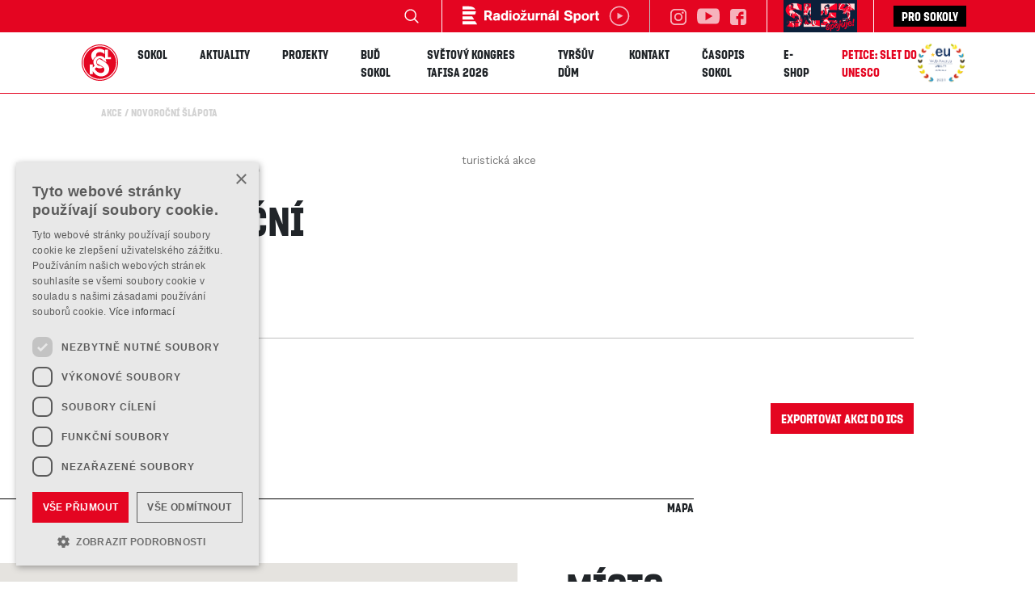

--- FILE ---
content_type: text/html; charset=utf-8
request_url: https://sokol.eu/akce/novorocni-slapota
body_size: 33339
content:
<!DOCTYPE html>
<html lang="cs">
  <head>
    <script>
    window.dataLayer = window.dataLayer || [];
    function gtag() {
        dataLayer.push(arguments);
    }
    gtag("consent", "default", {
        ad_storage: "denied",
        analytics_storage: "denied",
        wait_for_update: 500
    });
    gtag("set", "ads_data_redaction", true);
</script>

<!-- Cookies bar -->
<script type="text/javascript" charset="UTF-8" src="//cdn.cookie-script.com/s/fbb4faa2f3a20334e6eaf33c9cb18714.js"></script><!-- End Cookies bar -->

<!-- Google Tag Manager -->
<script>(function(w,d,s,l,i){w[l]=w[l]||[];w[l].push({'gtm.start':
new Date().getTime(),event:'gtm.js'});var f=d.getElementsByTagName(s)[0],
j=d.createElement(s),dl=l!='dataLayer'?'&l='+l:'';j.async=true;j.src=
'https://www.googletagmanager.com/gtm.js?id='+i+dl;f.parentNode.insertBefore(j,f);
})(window,document,'script','dataLayer','GTM-T83KS9V');</script>
<!-- End Google Tag Manager -->

<meta charset="utf-8" />
<meta name="robots" content="index, follow">
<meta name="viewport" content="width=device-width, initial-scale=1" />
<meta http-equiv="X-UA-Compatible" content="IE=edge" />
<title>Novoroční Šlápota</title>
<meta name="description" content="" />
<meta itemprop="image" content="https://sokol.eu/assets/img/slider/BFQvZSYEHz.jpg" />

<!-- favicon -->
<link rel="shortcut icon" type="image/png" href="/assets/img/favicon.ico" />
<link href="/assets/css/sokol.css?v=1.12" rel="stylesheet" />

<!-- Animate.css -->
<link rel="stylesheet" href="https://cdnjs.cloudflare.com/ajax/libs/animate.css/3.7.2/animate.min.css">
<!-- Fonts -->
<link href="https://fonts.googleapis.com/css?family=Work+Sans:400,700&display=swap" rel="stylesheet">
<!-- Core JS -->
<script src="https://code.jquery.com/jquery-3.3.1.min.js" integrity="" crossorigin="">
</script>
<script src="https://cdnjs.cloudflare.com/ajax/libs/popper.js/1.14.7/umd/popper.min.js"
    integrity="sha384-UO2eT0CpHqdSJQ6hJty5KVphtPhzWj9WO1clHTMGa3JDZwrnQq4sF86dIHNDz0W1" crossorigin="anonymous">
</script>
<script src="https://stackpath.bootstrapcdn.com/bootstrap/4.3.1/js/bootstrap.min.js"
    integrity="sha384-JjSmVgyd0p3pXB1rRibZUAYoIIy6OrQ6VrjIEaFf/nJGzIxFDsf4x0xIM+B07jRM" crossorigin="anonymous">
</script>
<!-- YouTube video bg -->
<script src="/assets/js/youtube-video-bg/jquery.youtube-background.js"></script>

<script src="/assets/js/select.js"></script>
<link rel="stylesheet" type="text/css" href="/assets/slick/slick.css">
<link rel="stylesheet" type="text/css" href="/assets/slick/slick-theme.css">

<!-- lazy loading -->
<script type="text/javascript" src="//cdnjs.cloudflare.com/ajax/libs/jquery.lazy/1.7.9/jquery.lazy.min.js"></script>
<script type="text/javascript" src="//cdnjs.cloudflare.com/ajax/libs/jquery.lazy/1.7.9/jquery.lazy.plugins.min.js"></script>

<link href="https://stackpath.bootstrapcdn.com/font-awesome/4.7.0/css/font-awesome.min.css" rel="stylesheet" integrity="sha384-wvfXpqpZZVQGK6TAh5PVlGOfQNHSoD2xbE+QkPxCAFlNEevoEH3Sl0sibVcOQVnN" crossorigin="anonymous">

<meta property="og:url" content="https://sokol.eu/akce/novorocni-slapota" />
<meta property="og:type" content="website" />
<meta property="og:title" content="Novoroční Šlápota" />
<meta property="og:description" content="" />
<meta property="og:image" content="https://sokol.eu/assets/img/slider/BFQvZSYEHz.jpg" />

<link href="/assets/css/custom.css?v=1.20220615" rel="stylesheet" />
<link href="/assets/css/blocks.css?v=1.20230512" rel="stylesheet" />
  </head>
  <body id="akce" class="novorocni-slapota" project="sokol">
    <!-- Google Tag Manager (noscript) -->
    <noscript><iframe src="https://www.googletagmanager.com/ns.html?id=GTM-T83KS9V"
    height="0" width="0" style="display:none;visibility:hidden"></iframe></noscript>
    <!-- End Google Tag Manager (noscript) -->
    <!-- Facebook plugin -->
    <div id="fb-root"></div>
    <script async defer crossorigin="anonymous" src="https://connect.facebook.net/cs_CZ/sdk.js#xfbml=1&version=v7.0&appId=2196656550586101&autoLogAppEvents=1" nonce="r4imY6M0"></script>
    <!-- / Facebook plugin -->
    <div class="preloader">
  <img src="/assets/img/logo.svg" alt="Česká obec sokolská">
</div>
    <div class="headline">
    <div class="headline__content">
        <div class="navigation__search">
            <form method="post" action="/hledat/vysledky">
                <input type="text" name="search" placeholder="Zadejte hledaný výraz" value="" minlength="3" />
                <button type="submit" class="navigation__search__button"></button>
            </form>
        </div>
        <div class="d-flex mx-4">
            <a href="https://sport.rozhlas.cz/#autoplay" target="_blank" class="my-auto">
                <img class="d-block h-26px" src="/assets/img/radiozurnal/radiozurnal_play-01.svg" alt="Radiožurnál sport" />
            </a>
        </div>
        <ul class="navigation__social-list">
                          <li class="navigation__social-list__item">
                  <a href="https://www.instagram.com/ceskaobecsokolska/" target="_blank" rel="noopener">
                      <img src="/assets/img/icons/instagram-logo-white.svg" alt="Česká obec sokolská Instagram URL" />
                  </a>
              </li>
                          <li class="navigation__social-list__item navigation__social-list__item--big">
                  <a href="https://www.youtube.com/sokolceskaobecsokolska" target="_blank" rel="noopener">
                      <img src="/assets/img/icons/youtube-white.svg" alt="Česká obec sokolská YouTube URL" />
                  </a>
              </li>
                          <li class="navigation__social-list__item">
                  <a href="https://www.facebook.com/ceskaobecsokolska/" target="_blank" rel="noopener">
                      <img src="/assets/img/icons/facebook-white.svg" alt="Česká obec sokolská Facebook URL" />
                  </a>
              </li>
                    </ul>
        <div class="promo">
            <a href="http://slet2024.cz/" target="_blank">
                <img src="/assets/img/header/slet_spojuje.png" alt="SLET" height="40">
            </a>
        </div>
        <div class="homeurl">
            <a href="https://prosokoly.sokol.eu">Pro sokoly</a>
        </div>
    </div>
</div>
<nav class="navigation clearHeader">
    <h1 class="navigation__logo mr-4">
        <a href="/">
            <img src="/assets/img/logo.svg" alt="Česká obec sokolská" />
        </a>
    </h1>
    <div class="sidenav transition ml-auto" id="mySidenav">
        <ul class="navigation__list">
            <li class="navigation__list__item dropdown"><a>Sokol</a><div class="dropdown-menu"><div class=""><a class="dropdown-item" href="/sokol-poslani-symbolika">Co je Sokol </a></div><div class=""><a class="dropdown-item" href="/historie-sokola-pamatky">Historie Sokola</a></div><div class=""><a class="dropdown-item" href="/slety">Všesokolské slety</a></div><div class=""><a class="dropdown-item" href="/symbolika-sokola">Symbolika</a></div><div class="dropright"><a class="dropdown-item" href="/kariera"><span>Kariéra</span></a><div class="dropdown-menu"><a class="dropdown-item" href="/stazista-pro-oblast-fundraisingu-a-partnerstvi">Stážista pro oblast fundraisingu a partnerství</a><a class="dropdown-item" href="/projektovy-manazer-ka-investicni-referent-ka">Projektový manažer/ka, Investiční referent/ka</a><a class="dropdown-item" href="/provozne-technicky-a-pracovnik-ce-udrzbar-ka">Provozně technický/á pracovník/ce – údržbář/ka</a></div></div><div class=""><a class="dropdown-item" href="/sportovni-vsestrannost">Sport pro všechny</a></div><div class=""><a class="dropdown-item" href="/vykonnostni-sport">Výkonnostní sport</a></div><div class=""><a class="dropdown-item" href="/ustredni-skola">Ústřední škola</a></div><div class=""><a class="dropdown-item" href="/akce">Kalendář</a></div><div class="dropright"><a class="dropdown-item" href="/specialy"><span>Speciály</span></a><div class="dropdown-menu"><a class="dropdown-item" href="/pechacek">Pecháček</a><a class="dropdown-item" href="/oslavy-100-let-tyrsova-domu"><span>Oslavy 100 let Tyršova domu</span></a><a class="dropdown-item" href="/bedrich-supcik">Bedřich Šupčík</a><a class="dropdown-item" href="/provaznikova">Provazníková</a></div></div><div class="dropright"><a class="dropdown-item" href="/kulturni-a-spolecenska-cinnost">Kulturní a společenská činnost</a><div class="dropdown-menu"><a class="dropdown-item" href="/sokolske-sbirky">Sokolské sbírky</a></div></div><div class=""><a class="dropdown-item" href="/sokol-v-zahranici">Sokol v zahraničí</a></div><div class=""><a class="dropdown-item" href="/ubytovani">Ubytování</a></div><div class=""><a class="dropdown-item" href="/zastita-cos">Záštita ČOS</a></div><div class=""><a class="dropdown-item" href="/press">Tiskové zprávy</a></div><div class=""><a class="dropdown-item" href="/uredni-deska">Úřední deska</a></div></div></li><li class="navigation__list__item"><a href="/aktuality">Aktuality</a></li><li class="navigation__list__item"><a href="/projekty">Projekty</a></li><li class="navigation__list__item"><a href="/bud-sokol">Buď Sokol</a></li><li class="navigation__list__item"><a href="/kongres-tafisa-2026">Světový kongres TAFISA 2026</a></li><li class="navigation__list__item dropdown"><a>Tyršův dům</a><div class="dropdown-menu"><div class=""><a class="dropdown-item" href="/o-tyrsove-dome">O Tyršově domě</a></div><div class=""><a class="dropdown-item" href="/pronajem-prostor">Pronájem prostor</a></div><div class=""><a class="dropdown-item" href="/bazen">Bazén</a></div><div class=""><a class="dropdown-item" href="/hostel-sokol">Hostel Sokol</a></div><div class=""><a class="dropdown-item" href="/kultura-v-tyrsove-dome2">Do Sokola za kulturou</a></div><div class=""><a class="dropdown-item" href="/kontakty-tyrsuv-dum">Kontakty</a></div><div class=""><a class="dropdown-item" href="/sokolska-prodejna">E-shop</a></div><div class=""><a class="dropdown-item" href="/hnizdo">Hnízdo</a></div><div class=""><a class="dropdown-item" href="/prohlidky">Prohlídky</a></div></div></li><li class="navigation__list__item"><a href="/kontakt">Kontakt</a></li><li class="navigation__list__item"><a href="https://casopis.sokol.eu/" target="_blank">Časopis SOKOL</a></li><li class="navigation__list__item"><a href="https://www.obchodsokol.cz/" target="_blank">E-shop</a></li><li class="navigation__list__item"><a href="/petice"><span>Petice: SLET do UNESCO</span></a></li>            <!-- <li class="navigation__list__item navigation__list__item--lang-switch">Cz</li> -->
        </ul>
        <a href="javascript:void(0)" class="closebtn" id="closeNav"></a>
    </div>
    <img src="/assets/img/web-awards-winner.png" height="60" class="ml-auto d-none d-lg-inline-block" />
    <a class="opennav" id="openNav"><span></span></a>
</nav>
    <div class="body-pad"></div>
<div class="breadcrumb-wrap">
    <nav aria-label="breadcrumb">
        <ol class="breadcrumb">
            <!-- <li class="breadcrumb-item"><a href="#">Home</a></li>
            <li class="breadcrumb-item active" aria-current="page">Library</li> -->
            <li class="breadcrumb-item"><a href="/akce">Akce</a></li><li class="breadcrumb-item active" aria-current="page">Novoroční Šlápota</li>        </ol>
    </nav>
</div>
<section class="pt-4">
    <div class="container">
        <div class="actuality-detail__header">
            <div class="row justify-content-between">
                <div class="col-md-4">
                    <div class="content-headline">
                        <div class="content-headline__date">
                            01. 01.                                                        <span class="f-tyrs">
                                2022                            </span>
                        </div>

                        <div class="content-headline">
                            <h2>
                                Novoroční Šlápota                            </h2>
                                                    </div>
                    </div>
                </div>
                <div class="col-md-7">
                    <div class="actuality-detail__header__content">
                          <p>turistická akce</p>                    </div>
                                    </div>
            </div>
        </div>
    </div>
</section>

<section class="actuality-detail section-pad">
    <div class="container">
        <div class="row">
            <div class="col-md-12">
                <div class="two-cols">
                                    </div>
            </div>
        </div>
        <div class="row">
            <div class="col-md-12 text-right">
                <a href="/akce/novorocni-slapota&export=ics" class="btn btn--primary">
                    Exportovat akci do ICS
                </a>
            </div>
        </div>
    </div>
</section>
    <section class="position-relative">
        <span class="border-divider">
            <span>Mapa</span>
        </span>
    </section>

    <section class="section-pad map-search">
        <div class="row no-gutters">
            <div class="col-md-6 pl-0">
                <div id="map"></div>
            </div>
            <div class="col-md-6">
                <div class="map-search__content">
                    <div class="content-headline pb-5 mb-4">
                        <h2>
                            MÍSTO
                            <span>KONÁNÍ</span>
                        </h2>
                    </div>
                    <p class="pb-5 mb-4">
                        areál TJ Sokol Blovice                                            </p>
                    <div class="main-form pb-md-5">
                        <div class="row no-gutters">
                            <div class="col-8 p-1">
                                <input type="text" placeholder="Město / obec" name="city" />
                            </div>
                            <div class="col p-1">
                                <button class="btn-search" id="mapSearchBtn">&nbsp;</button>
                            </div>
                        </div>
                    </div>
                </div>
            </div>
        </div>
    </section>
<section class="position-relative">
	<span class="border-divider">
		<span>Newsletter</span>
	</span>
</section>

<section>
	<div class="container">
		<div class="row justify-content-between">
			<div class="hp-social-section__info col-12">
				<div class="row">
					<div class="col-md-4 mx-auto">
						<h3 class="text-center mt-4">
							Chcete dostávat aktuální informace o dění v Sokole? Nechte nám tu váš email!
						</h3>
					</div>
				</div>
				<!-- <div class="row">
					<div class="col-md-7 mx-auto mt-4">
						<p><strong>Chcete dostávat novinky o dění v Sokole? Zašleme vám je na váš email.</strong></p>
					</div>
				</div> -->
				<div class="row">
					<div class="col-md-6 mx-auto my-4">
						<!-- Begin Mailchimp Signup Form -->
						<link href="//cdn-images.mailchimp.com/embedcode/classic-10_7.css"
							  rel="stylesheet"
							  type="text/css">
						<div id="mc_embed_signup"
							 class="mb-4">
							<form action="https://sokol.us16.list-manage.com/subscribe/post?u=080fb70bb70c82f507096a44c&amp;id=6e52c8defc&amp;f_id=00d417e0f0"
								  method="post"
								  id="mc-embedded-subscribe-form"
								  name="mc-embedded-subscribe-form"
								  class="validate"
								  target="_blank"
								  novalidate>
								<div id="mc_embed_signup_scroll">
									<div class="mc-field-group">
										<input type="email"
											   value=""
											   name="EMAIL"
											   class="required email bulletin"
											   id="mce-EMAIL"
											   placeholder="E-mailová adresa">
										<input type="submit"
											   value="OK"
											   name="subscribe"
											   id="mc-embedded-subscribe"
											   class="btn btn--primary">
									</div>
									<!--div id="mergeRow-gdpr"
										 class="mergeRow gdpr-mergeRow content__gdprBlock mc-field-group">
										<div class="content__gdpr">
											<fieldset class="mc_fieldset gdprRequired mc-field-group"
													  name="interestgroup_field">
												<label class="checkbox subfield"
													   for="gdpr_28775">
													<input type="checkbox"
														   id="gdpr_28775"
														   name="gdpr[28775]"
														   value="Y"
														   class="av-checkbox">
													<span></span>
													<p>Souhlasím se zpracováním <a href="">osobních údajů</a>.</p>
												</label>
											</fieldset>
										</div>
									</div-->
									<div id="mce-responses"
										 class="clear">
										<div class="response"
											 id="mce-error-response"
											 style="display:none"></div>
										<div class="response"
											 id="mce-success-response"
											 style="display:none"></div>
									</div>
									<!-- real people should not fill this in and expect good things - do not remove this or risk form bot signups-->
									<div style="position: absolute; left: -5000px;"
										 aria-hidden="true"><input type="text"
																   name="b_080fb70bb70c82f507096a44c_a30e961fcf"
																   tabindex="-1"
																   value=""></div>
								</div>
							</form>
						</div>
						<script type='text/javascript'
								src='//s3.amazonaws.com/downloads.mailchimp.com/js/mc-validate.js'></script>
						<script type='text/javascript'>(function ($) {
                                $.extend($.validator.messages, {
                                    required: "Tento údaj je povinný.",
                                    remote: "Prosím, opravte tento údaj.",
                                    email: "Prosím, zadejte platný e-mail.",
                                    url: "Prosím, zadejte platné URL.",
                                    date: "Prosím, zadejte platné datum.",
                                    dateISO: "Prosím, zadejte platné datum (ISO).",
                                    number: "Prosím, zadejte číslo.",
                                    digits: "Prosím, zadávejte pouze číslice.",
                                    creditcard: "Prosím, zadejte číslo kreditní karty.",
                                    equalTo: "Prosím, zadejte znovu stejnou hodnotu.",
                                    extension: "Prosím, zadejte soubor se správnou příponou.",
                                    maxlength: $.validator.format("Prosím, zadejte nejvíce {0} znaků."),
                                    minlength: $.validator.format("Prosím, zadejte nejméně {0} znaků."),
                                    rangelength: $.validator.format("Prosím, zadejte od {0} do {1} znaků."),
                                    range: $.validator.format("Prosím, zadejte hodnotu od {0} do {1}."),
                                    max: $.validator.format("Prosím, zadejte hodnotu menší nebo rovnu {0}."),
                                    min: $.validator.format("Prosím, zadejte hodnotu větší nebo rovnu {0}."),
                                    step: $.validator.format("Musí být násobkem čísla {0}.")
                                });
                                
                                window.fnames = new Array();
                                window.ftypes = new Array();
                                fnames[0] = 'EMAIL';
                                ftypes[0] = 'email';
                                fnames[2] = 'ZDROJ';
                                ftypes[2] = 'text';
                            }(jQuery));
                            var $mcj = jQuery.noConflict(true);</script>
						<!--End mc_embed_signup-->
						<div id="mc_embed_shell">
							<link href="//cdn-images.mailchimp.com/embedcode/classic-061523.css"
								  rel="stylesheet"
								  type="text/css">
							<style type="text/css">
                                #mc_embed_signup {
                                    background: #fff;
                                    false;
                                }

                                /* Add your own Mailchimp form style overrides in your site stylesheet or in this style block.
								   We recommend moving this block and the preceding CSS link to the HEAD of your HTML file. */
							</style>
							<style type="text/css">
                                #mc-embedded-subscribe {
                                    font-size: 1rem;
                                }

                                #mc_embed_signup .mc-field-group input {
                                    height: 47px;
                                }

                                #mc-embedded-subscribe-form input[type=checkbox] {
                                    display: inline;
                                    width: auto;
                                    margin-right: 10px;
                                }

                                #mergeRow-gdpr {
                                    margin-top: 20px;
                                }

                                #mergeRow-gdpr fieldset label {
                                    font-weight: normal;
                                }

                                #mc-embedded-subscribe-form .mc_fieldset {
                                    border: none;
                                    min-height: 0px;
                                    padding-bottom: 0px;
                                }
							</style>
						</div>

					</div>
				</div>
			</div>
		</div>
	</div>
</section>
<section>
    <div class="partner-box__border ">
        <div class="container">
            <div class="row align-items-center no-gutters">
                <div class="col-12 col-sm">
                    <div class="partner-box">
                        <p class="partner-box__name">Generální partneři</p>
                        <div class="row">
                            <div class="col d-flex align-items-center">
                                <a class="w-100"
                                   href="https://www.hybemesehezkycesky.cz/"
                                   target="_blank"
                                   rel="noopener">
                                    <!-- <img alt="" class="lazy partner-box__logo svg" data-src="/assets/img/footer/CS_Sportujeme_se_sporkou_logo_RGB_1.svg" style=""> -->
                                    <img alt="Penny"
                                         class="lazy partner-box__logo"
                                         data-src="/assets/img/footer/Q_Penny_Logo_White_sRGB_quer.png"/>
                                </a>
                            </div>
                        </div>
                    </div>
                </div>
            </div>
        </div>
    </div>
</section>


<section>
    <div class="partner-box__border">
        <div class="container">
            <div class="text-center text-uppercase">
                <p class="pt-4 mb-0">GENERÁLNÍ INSTITUCIONÁLNÍ PARTNER</p>
            </div>
            <div class="row no-gutters">
                <div class="col-6 col-md-3 d-flex mx-auto align-items-center">
                    <div class="partner-box">
                        <a href="https://agenturasport.cz"
                           target="_blank"
                           rel="noopener">
                            <img alt="NSA"
                                 class="lazy partner-box__logo svg"
                                 data-src="/assets/img/footer/nsa.svg"
                                 style="height: 120px"/>
                        </a>
                    </div>
                </div>
            </div>
        </div>
    </div>
</section>

<section>
    <div class="partner-box__border ">
        <div class="container">
            <div class="row align-items-center no-gutters">
                <div class="col-12 col-sm">
                    <div class="partner-box">
                        <p class="partner-box__name">Hlavní partneři</p>
                        <div class="row">
                            <div class="col d-flex align-items-center justify-content-center">
                                <a class="d-block"
                                   href="https://euc.cz/"
                                   target="_blank"
                                   rel="noopener">
                                    <img alt="EUC"
                                         class="lazy partner-box__logo"
                                         data-src="/assets/img/footer/EUC.png?v=1.1"
                                         style="max-height: 100px;"/>
                                </a>
                            </div>
                            <div class="col d-flex align-items-center justify-content-center">
                                <a class="d-block"
                                   href="https://www.alpinepro.cz/"
                                   target="_blank"
                                   rel="noopener">
                                    <img alt="EUC"
                                         class="lazy partner-box__logo"
                                         data-src="/assets/img/footer/alpinepro_logo.png"
                                         style="max-height: 100px;"/>
                                </a>
                            </div>
                        </div>
                    </div>
                </div>
            </div>
        </div>
    </div>
</section>

<section>
    <div class="partner-box__border">
        <div class="container">
            <div class="row align-items-center no-gutters">
                <div class="col-12 text-center col-sm">
                    <p class="partner-box__name pt-4 pb-0 mb-0">Generální mediální partner</p>
                    <div class="row">
                        <div class="col d-flex align-items-center justify-content-center">
                            <div class="partner-box">
                                <a href="https://www.ceskatelevize.cz/"
                                   target="_blank"
                                   rel="noopener">
                                    <img alt="ČT"
                                         class="lazy partner-box__logo svg"
                                         data-src="/assets/img/footer/Ceska televize_vertikal_logo.svg"/>
                                </a>
                            </div>
                        </div>
                    </div>

                </div>
            </div>
        </div>
        <div class="container">
            <div class="row align-items-center no-gutters">
                <div class="col-12 text-center col-sm">
                    <p class="partner-box__name pt-4 pb-0 mb-0">Hlavní mediální partneři</p>
                    <div class="row no-gutters">
                        <div class="col-6 col-md-3 d-flex align-items-center mx-auto">
                            <div class="partner-box">
                                <a href="https://www.denik.cz/"
                                   target="_blank"
                                   rel="noopener">
                                    <img alt="deník.cz"
                                         class="lazy partner-box__logo svg"
                                         data-src="/assets/img/footer/DENIK_logo.svg"
                                         style="height: 100px"/>
                                </a>
                            </div>
                        </div>
                        <div class="col-6 col-md-3 d-flex align-items-center mx-auto">
                            <div class="partner-box">
                                <a href="https://sport.rozhlas.cz/"
                                   target="_blank"
                                   rel="noopener">
                                    <img alt="ČRo"
                                         class="lazy partner-box__logo svg"
                                         data-src="/assets/img/footer/CRo.svg"
                                         style="height: 100px"/>
                                </a>
                            </div>
                        </div>
                    </div>
                </div>
            </div>
        </div>
    </div>
</section>

<section>
    <div class="partner-box__border">
        <div class="container">
            <div class="text-center text-uppercase">
                <p class="pt-4 mb-0">PARTNER</p>
            </div>
            <div class="row no-gutters justify-content-around">
                <!--<div class="col-6 col-md-3 d-flex align-items-center">
                    <div class="partner-box">
                        <a href="https://www.ondrasovka.cz/" target="_blank" rel="noopener">
                            <img alt="Ondrášovka" class="lazy partner-box__logo svg"
                                 data-src="/assets/img/footer/RGB_LOGO_ONDRASOVKA.svg"/>
                        </a>
                    </div>
                </div>-->
                <div class="col-6 col-md-3 d-flex align-items-center">
                    <div class="partner-box">
                        <a href="https://www.ceskaposta.cz/index"
                           target="_blank"
                           rel="noopener">
                            <img alt="Česká pošta"
                                 class="lazy partner-box__logo"
                                 data-src="/assets/img/footer/CPlogo-vector.svg"/>
                        </a>
                    </div>
                </div>
                <!-- <div class="col-6 col-md-3 d-flex align-items-center">
                    <div class="partner-box">
                        <a href="https://www.sam73.cz/" target="_blank" rel="noopener">
                            <img alt="Sam73" class="lazy partner-box__logo svg"
                                 data-src="/assets/img/footer/SAM73_logo.svg"/>
                        </a>
                    </div>
                </div> -->
            </div>
        </div>
    </div>
</section>

<section>
    <div class="partner-box__border">
        <div class="container">
            <div class="text-center text-uppercase">
                <p class="pt-4 mb-0">INSTITUCIONÁLNÍ PARTNEŘI</p>
            </div>
            <div class="row no-gutters">
                <div class="col-6 col-md-3 d-flex mx-auto align-items-center">
                    <div class="partner-box">
                        <a href="http://www.msmt.cz/"
                           target="_blank"
                           rel="noopener">
                            <img alt="MŠMT"
                                 class="lazy partner-box__logo svg"
                                 data-src="/assets/img/footer/Ministerstvo skolstvi_logo.svg"/>
                        </a>
                    </div>
                </div>
                <div class="col-6 col-md-3 mx-auto d-flex align-items-center">
                    <div class="partner-box">
                        <a href="https://www.mkcr.cz/"
                           target="_blank"
                           rel="noopener">
                            <img alt="MKČR"
                                 class="lazy partner-box__logo svg"
                                 data-src="/assets/img/footer/Ministerstvo kultury_logo.svg"/>
                        </a>
                    </div>
                </div>
                <div class="col-6 col-md-3 d-flex mx-auto align-items-center">
                    <div class="partner-box">
                        <a href="https://www.praha.eu/jnp/cz/index.html"
                           target="_blank"
                           rel="noopener">
                            <img alt="Praha"
                                 class="lazy partner-box__logo"
                                 data-src="/assets/img/footer/logo_praha_.png"/>
                        </a>
                    </div>
                </div>
            </div>
        </div>
    </div>
</section>

<section>
    <div class="partner-box__border">
        <div class="container text-center">
            <div class="text-center text-uppercase">
                <p class="pt-4 mb-0">Oficiální dodavatelé</p>
            </div>
            <div class="row no-gutters">
                <div class="col-6 col-md-3 d-flex align-items-center mx-auto">
                    <div class="partner-box">
                        <a href="http://www.jipast.cz/"
                           target="_blank"
                           rel="noopener">
                            <img alt="Jipast"
                                 class="lazy partner-box__logo svg"
                                 data-src="/assets/img/footer/jipast_logo.svg"/>
                        </a>
                    </div>
                </div>
                <!--                <div class="col-6 col-md-3 d-flex align-items-center mx-auto">-->
                <!--                    <div class="partner-box">-->
                <!--                        <a href="http://www.underarmour.cz/" target="_blank" rel="noopener">-->
                <!--                            <img alt="Under Armour" class="lazy partner-box__logo"-->
                <!--                                 data-src="/assets/img/footer/UA_Lockup_Vertical_Blk.png"/>-->
                <!--                        </a>-->
                <!--                    </div>-->
                <!--                </div>-->
            </div>
        </div>
    </div>
</section>

<section>
    <div class="partner-box__border">
        <div class="container text-center">
            <div class="text-center text-uppercase">
                <p class="pt-4 mb-0">Partnerské organizace</p>
            </div>
            <div class="row no-gutters">
                <div class="col-6 col-md-3 d-flex align-items-center mx-auto">
                    <div class="partner-box">
                        <a href="https://www.olympic.cz/home"
                           target="_blank"
                           rel="noopener">
                            <img alt="Český olympijský tým"
                                 class="lazy partner-box__logo svg"
                                 data-src="/assets/img/footer/COV_logo.svg"/>
                        </a>
                    </div>
                </div>
                <div class="col-6 col-md-3 d-flex align-items-center mx-auto">
                    <div class="partner-box">
                        <a href="https://www.csol.cz"
                           target="_blank"
                           rel="noopener">
                            <img alt="ČSOL"
                                 class="lazy partner-box__logo svg"
                                 data-src="/assets/img/footer/csol_barva_logo.svg"/>

                        </a>
                    </div>
                </div>
                <div class="col-6 col-md-3 d-flex mx-auto align-items-center">
                    <div class="partner-box">
                        <a href="https://www.linkabezpeci.cz/"
                           target="_blank"
                           rel="noopener">
                            <img alt="Linka bezpečí"
                                 class="lazy partner-box__logo svg"
                                 data-src="/assets/img/footer/linka bezpeci CMYK.svg"
                                 style="height: 100px"/>
                        </a>
                    </div>
                </div>
                <div class="col-6 col-md-3 d-flex align-items-center mx-auto">
                    <div class="partner-box">
                        <a href="https://kct.cz/"
                           target="_blank"
                           rel="noopener">
                            <img alt="KČT"
                                 class="lazy partner-box__logo svg"
                                 data-src="/assets/img/footer/Klub ceskych turistu_logo.svg"/>
                        </a>
                    </div>
                </div>
                <div class="col-6 col-md-3 d-flex align-items-center mx-auto">
                    <div class="partner-box">
                        <a href="https://www.isca.org/"
                           target="_blank"
                           rel="noopener">
                            <img alt="ISCA"
                                 class="lazy partner-box__logo svg"
                                 data-src="/assets/img/footer/ISCA_logo.svg"/>
                        </a>
                    </div>
                </div>
                <div class="col-6 col-md-3 d-flex align-items-center mx-auto">
                    <div class="partner-box">
                        <a href="https://www.kudyznudy.cz/"
                           target="_blank"
                           rel="noopener">
                            <img alt="Kudy z nudy"
                                 class="lazy partner-box__logo svg"
                                 data-src="/assets/img/footer/kudyznudy_logo.svg"/>
                        </a>
                    </div>
                </div>
                <div class="col-6 col-md-3 d-flex align-items-center mx-auto">
                    <div class="partner-box">
                        <a href="https://registr.kostnidren.cz/"
                           target="_blank"
                           rel="noopener">
                            <img alt="Český národní registr dárců dřeně"
                                 class="lazy partner-box__logo svg"
                                 src="/assets/img/footer/cesky_narodni_registr.png"/>
                        </a>
                    </div>
                </div>
            </div>
        </div>
    </div>
</section>
        <footer class="footer">
    <div class="row no-gutters">
        <div class="col-6 col-md-3">
            <img src="/assets/img/logo.svg" alt="" class="footer__logo">

            <ul class="footer__list">
                <li class="footer__list__item footer__list__item--main">
                    ČESKÁ OBEC<br>
                    SOKOLSKÁ
                </li>
                <li class="footer__list__item">Tyršův dům, Újezd 450,</li>
                <li class="footer__list__item"> 118 01 Praha 1 - Malá Strana</li>


            </ul>
        </div>
        <div class="col-6 col-md">
            <ul class="footer__list">
                <li class="footer__list__item footer__list__item--main">PRO MÉDIA</li>
                <li class="footer__list__item"><a href="https://www.sokol.eu/press">Kontakt</a></li><li class="footer__list__item"><a href="https://sokol.eu/sokolske-logo" target="_blank">Logo ke stažení </a></li>            </ul>
        </div>
        <div class="col-6 col-md">
            <ul class="footer__list">
                <li class="footer__list__item footer__list__item--main">SLUŽBY</li>
                <li class="footer__list__item"><a href="https://sokol.eu/pronajem-prostor">Pronájem Tyršova domu</a></li><li class="footer__list__item"><a href="https://sokol.eu/bazen" target="_blank">Bazén</a></li><li class="footer__list__item"><a href="https://www.sokol.eu/ubytovani">Ubytování</a></li><li class="footer__list__item"><a href="https://www.fnshp.cz/ceska-obec-sokolska/" target="_blank">E-shop</a></li>            </ul>
        </div>
        <div class="col-6 col-md">
            <ul class="footer__list">
                <li class="footer__list__item footer__list__item--main">Projekty</li>
                <li class="footer__list__item"><a href="/projekt/sokolgym">Sokolgym</a></li><li class="footer__list__item"><a href="/projekt/slet">XVII. všesokolský slet</a></li><li class="footer__list__item"><a href="/projekt/move-week">Move week</a></li><li class="footer__list__item"><a href="/projekt/sokol-spolu-v-pohybu-2">Sokol spolu v pohybu #BeActive</a></li><li class="footer__list__item"><a href="/projekt/cvicimsesokolem">Cvičím se Sokolem</a></li><li class="footer__list__item"><a href="/projekt/sokolsky-beh-republiky">Sokolský běh republiky</a></li><li class="footer__list__item"><a href="/projekt/sokol-roku">Sokol roku</a></li><li class="footer__list__item"><a href="/projekt/sibrinky">Šibřinky</a></li><li class="footer__list__item"><a href="/projekt/noc-sokoloven">Noc sokoloven</a></li><li class="footer__list__item"><a href="/projekt/sokolska-kapka-krve">Sokolská kapka krve</a></li><li class="footer__list__item"><a href="/projekt/se-sokolem-do-zivota">Se Sokolem do života</a></li><li class="footer__list__item"><a href="/projekt/pamatny-den-sokolstva-2">Památný den sokolstva</a></li>            </ul>
        </div>
        <div class="col-6 col-md">
            <ul class="footer__list">
                <li class="footer__list__item footer__list__item--main">O Sokolu</li>
                <li class="footer__list__item"><a href="/sokol-poslani-symbolika">Co je Sokol </a></li><li class="footer__list__item"><a href="/historie-sokola-pamatky">Historie Sokola</a></li><li class="footer__list__item"><a href="/slety">Všesokolské slety</a></li><li class="footer__list__item"><a href="/symbolika-sokola">Symbolika</a></li><li class="footer__list__item"><a href="/kariera">Kariéra</a></li><li class="footer__list__item"><a href="/sportovni-vsestrannost">Sport pro všechny</a></li><li class="footer__list__item"><a href="/vykonnostni-sport">Výkonnostní sport</a></li><li class="footer__list__item"><a href="/ustredni-skola">Ústřední škola</a></li><li class="footer__list__item"><a href="/akce">Kalendář</a></li><li class="footer__list__item"><a href="/specialy">Speciály</a></li><li class="footer__list__item"><a href="/kulturni-a-spolecenska-cinnost">Kulturní a společenská činnost</a></li><li class="footer__list__item"><a href="/sokol-v-zahranici">Sokol v zahraničí</a></li><li class="footer__list__item"><a href="/ubytovani">Ubytování</a></li><li class="footer__list__item"><a href="/zastita-cos">Záštita ČOS</a></li><li class="footer__list__item"><a href="/press">Tiskové zprávy</a></li><li class="footer__list__item"><a href="/uredni-deska">Úřední deska</a></li>            </ul>
        </div>
        <div class="col-6 col-md">
            <ul class="footer__list">
                <li class="footer__list__item footer__list__item--main">OSTATNÍ</li>
                <li class="footer__list__item"><a href="https://sokol.eu/bud-sokol" target="_blank">Župy a jednoty</a></li><li class="footer__list__item"><a href="https://nntb.cz/c/sokolcos" target="_blank">Oznamovací systém ČOS</a></li><li class="footer__list__item"><a href="https://sokol.eu/cookies" target="_blank">Cookies</a></li><li class="footer__list__item"><a href="https://sokol.eu/pravni-dokumenty">Právní dokumenty</a></li>            </ul>
        </div>
        <div class="col-12 col-md">
            <ul class="footer__list">
                <li class="footer__list__item footer__list__item--main">Web pro Sokoly</li>
                <!-- <li class="footer__list__item">Excepteur sint occaecat
                    cupidatat proident, sunt
                    in culpa qui officia.</li> -->
                <li class="footer__list__item">
                    <a href="//prosokoly.sokol.eu" target="_blank" class="footer__list__item__btn">Vstup</a>
                </li>
            </ul>
        </div>

    </div>
    <div class="d-flex justify-content-between footer__info-panel">
        <div>
                            <a target="_blank" href="https://www.instagram.com/ceskaobecsokolska/" class="footer__info-panel__ico"><img
                        src="/assets/img/icons/soc-ig.svg" alt=""></a>
                            <a target="_blank" href="https://www.youtube.com/sokolceskaobecsokolska" class="footer__info-panel__ico"><img
                        src="/assets/img/icons/soc-ytb.svg" alt=""></a>
                            <a target="_blank" href="https://www.facebook.com/ceskaobecsokolska/" class="footer__info-panel__ico"><img
                        src="/assets/img/icons/soc-fb.svg" alt=""></a>
                    </div>
        <p class="footer__info-panel__text">© 2026 Designed by <a href="http://www.lataupe.cz/cz/" target="_blank" rel="noopener">La Taupe</a></p>
    </div>
</footer>
    <div id="jsMapPins"
	 data-page="novorocni-slapota"
	 data-category="akce"></div>
<div id="mapsApiKey"
	 data-key="AIzaSyD-WGkqC4N4sKmm2kS9TQ093aZBWFF486c"></div>
<!-- YouTube video bg -->
<script src="/assets/js/video.js"></script>
<script src="/assets/js/select2.js"></script>
<script src="/assets/js/carousel.js"></script>
<!-- Map pins -->
<script src="/assets/js/map.js?ver=1769092002"></script>

<script src="/assets/js/accordion.js"></script>
	<!-- Google Map JS with API key -->
	<script src="https://maps.googleapis.com/maps/api/js?key=AIzaSyD-WGkqC4N4sKmm2kS9TQ093aZBWFF486c&callback=initMap"
			async
			defer></script>

<script>
    if ($("#calendar").length > 0) {
        var eventsx = [
			{
          Date:new Date(2025,10,24),Title:'<a href="/akce/tanecni-kurzy-pro-mladez-2025-zakladni"><div class="cld-act">Taneční kurzy pro mládež 2025 - základní</div><div class="cld-act-info">Taneční kurzy pro mládež</div></a><a href="/akce/turnaj-v-kulecniku-vanocni2025"><div class="cld-act">Turnaj v kulečníku - vánoční</div><div class="cld-act-info">Turnaj v kulečníku</div></a><a href="/akce/sbirka-detem-2025"><div class="cld-act">Sbírka dětem 2025</div><div class="cld-act-info">SBÍRKA DĚTI DĚTEM 2025</div></a><a href="/akce/cviceni-zakyn-r2025"><div class="cld-act">PRAVIDELNÉ CVIČENÍ ŽÁKYŇ R.2025</div><div class="cld-act-info">PRAVIDELNÉ CVIČENÍ PRO DÍVKY</div></a><a href="/akce/predskolaci"><div class="cld-act">Cvičení dětí</div><div class="cld-act-info">Cvičení předškolních dětí</div></a><a href="/akce/cviceni-skolaku"><div class="cld-act">Cvičení školáků</div><div class="cld-act-info">Cvičení dětí</div></a><a href="/akce/kruhac"><div class="cld-act">Kruháček s Míšou</div><div class="cld-act-info">Kruháč pro všechny</div></a><a href="/akce/pravidelne-cviceni-sokolacata-kopie"><div class="cld-act">Pravidelné cvičení Sokoláčata </div><div class="cld-act-info">Pravidelné cvičení Sokoláčata</div></a><a href="/akce/pravidelne-cviceni-zen"><div class="cld-act">Pravidelné cvičení žen</div><div class="cld-act-info">Pravidelné cvičení žen</div></a><a href="/akce/joga-benov"><div class="cld-act">Jóga Beňov</div><div class="cld-act-info">Cvičení jógy</div></a><a href="/akce/florbal-pro-deti-sportovni-hry"><div class="cld-act">Florbal pro děti / Sportovní hry</div><div class="cld-act-info">Pravidelné hodiny florbalu pro</div></a><a href="/akce/pravidelne-cviceni-rodice-deti-vsestrannost"><div class="cld-act">Pravidelné cvičení - rodiče/ děti (všestrannost)</div><div class="cld-act-info">Pravidelné cvičení - rodiče/</div></a><a href="/akce/pravidelne-cviceni-predskolni-deti-mladsi-zactvo-vsestrannost"><div class="cld-act">Pravidelné cvičení - předškolní děti/mladší žactvo (všestrannost)</div><div class="cld-act-info">Pravidelné cvičení - předškolní</div></a><a href="/akce/pravidelne-cviceni-starsi-zactvo-vsestrannost"><div class="cld-act"> Pravidelné cvičení - starší žactvo (všestrannost)</div><div class="cld-act-info"> Pravidelné  hodiny</div></a><a href="/akce/pravidelni-cviceni-street-dance-pro-deti"><div class="cld-act">Pravidelné cvičení - street dance pro děti</div><div class="cld-act-info"> Pravidelné cvičení -</div></a><a href="/akce/pravidelne-cviceni-sokolici-kopie"><div class="cld-act">Pravidelné cvičení Sokolíci </div><div class="cld-act-info">Pravidelné cvičení Sokolíci</div></a><a href="/akce/pravidelne-cviceni-sokolicci-kopie"><div class="cld-act">Pravidelné cvičení Sokolíčci </div><div class="cld-act-info">Pravidelné cvičení Sokolíčci</div></a><a href="/akce/pravidelne-sportovni-aktivity-muzu"><div class="cld-act">Pravidelné sportovní aktivity mužů</div><div class="cld-act-info">Pravidelné sportovní aktivity mužů</div></a><a href="/akce/badminton-benov"><div class="cld-act">Badminton Beňov</div><div class="cld-act-info">Sokolovna Beňov</div></a><a href="/akce/vernisaz-sokolove-proti-totlite"><div class="cld-act">Vernisáž Sokolové proti totalitě</div><div class="cld-act-info">V Galerii Sokol proběhne</div></a><a href="/akce/volejbalove-turnaje-2025"><div class="cld-act">Volejbalové turnaje 2025</div><div class="cld-act-info">Volejbalové turnaje</div></a><a href="/akce/ples-fotbalistu-2025"><div class="cld-act">Ples Fotbalistů 2025</div><div class="cld-act-info">Ples fotbalistů</div></a><a href="/akce/treninkove-turnajky"><div class="cld-act">Tréninkové turnájky</div><div class="cld-act-info">Zveme Vás k pohybu, tréninkovým</div></a><a href="/akce/florbal-benov"><div class="cld-act">Florbal Beňov</div><div class="cld-act-info">Každé utery od 19h</div></a><a href="/akce/volejbal-benov"><div class="cld-act">Volejbal Beňov</div><div class="cld-act-info">Každou středu od 17:30h-19h</div></a><a href="/akce/cestovatelske-prednasky"><div class="cld-act">Cestovatelské přednášky</div><div class="cld-act-info">TJ Sokol Lány vás</div></a><a href="/akce/beh-pro-zeny"><div class="cld-act">Běh pro ženy</div><div class="cld-act-info">Ženy v běhu</div></a>'},{
          Date:new Date(2025,10,25),Title:'<a href="/akce/seniorska-akademie-25-11-2025-kladno"><div class="cld-act">Seniorská akademie 25. 11. 2025</div><div class="cld-act-info">Seniorská akademie: Fyzio poradna</div></a><a href="/akce/tanecni-kurzy-pro-mladez-2025-zakladni"><div class="cld-act">Taneční kurzy pro mládež 2025 - základní</div><div class="cld-act-info">Taneční kurzy pro mládež</div></a><a href="/akce/turnaj-v-kulecniku-vanocni2025"><div class="cld-act">Turnaj v kulečníku - vánoční</div><div class="cld-act-info">Turnaj v kulečníku</div></a><a href="/akce/sbirka-detem-2025"><div class="cld-act">Sbírka dětem 2025</div><div class="cld-act-info">SBÍRKA DĚTI DĚTEM 2025</div></a><a href="/akce/cviceni-zakyn-r2025"><div class="cld-act">PRAVIDELNÉ CVIČENÍ ŽÁKYŇ R.2025</div><div class="cld-act-info">PRAVIDELNÉ CVIČENÍ PRO DÍVKY</div></a><a href="/akce/predskolaci"><div class="cld-act">Cvičení dětí</div><div class="cld-act-info">Cvičení předškolních dětí</div></a><a href="/akce/cviceni-skolaku"><div class="cld-act">Cvičení školáků</div><div class="cld-act-info">Cvičení dětí</div></a><a href="/akce/kruhac"><div class="cld-act">Kruháček s Míšou</div><div class="cld-act-info">Kruháč pro všechny</div></a><a href="/akce/pravidelne-cviceni-sokolacata-kopie"><div class="cld-act">Pravidelné cvičení Sokoláčata </div><div class="cld-act-info">Pravidelné cvičení Sokoláčata</div></a><a href="/akce/pravidelne-cviceni-zen"><div class="cld-act">Pravidelné cvičení žen</div><div class="cld-act-info">Pravidelné cvičení žen</div></a><a href="/akce/joga-benov"><div class="cld-act">Jóga Beňov</div><div class="cld-act-info">Cvičení jógy</div></a><a href="/akce/florbal-pro-deti-sportovni-hry"><div class="cld-act">Florbal pro děti / Sportovní hry</div><div class="cld-act-info">Pravidelné hodiny florbalu pro</div></a><a href="/akce/pravidelne-cviceni-rodice-deti-vsestrannost"><div class="cld-act">Pravidelné cvičení - rodiče/ děti (všestrannost)</div><div class="cld-act-info">Pravidelné cvičení - rodiče/</div></a><a href="/akce/pravidelne-cviceni-predskolni-deti-mladsi-zactvo-vsestrannost"><div class="cld-act">Pravidelné cvičení - předškolní děti/mladší žactvo (všestrannost)</div><div class="cld-act-info">Pravidelné cvičení - předškolní</div></a><a href="/akce/pravidelne-cviceni-starsi-zactvo-vsestrannost"><div class="cld-act"> Pravidelné cvičení - starší žactvo (všestrannost)</div><div class="cld-act-info"> Pravidelné  hodiny</div></a><a href="/akce/pravidelni-cviceni-street-dance-pro-deti"><div class="cld-act">Pravidelné cvičení - street dance pro děti</div><div class="cld-act-info"> Pravidelné cvičení -</div></a><a href="/akce/pravidelne-cviceni-sokolici-kopie"><div class="cld-act">Pravidelné cvičení Sokolíci </div><div class="cld-act-info">Pravidelné cvičení Sokolíci</div></a><a href="/akce/pravidelne-cviceni-sokolicci-kopie"><div class="cld-act">Pravidelné cvičení Sokolíčci </div><div class="cld-act-info">Pravidelné cvičení Sokolíčci</div></a><a href="/akce/pravidelne-sportovni-aktivity-muzu"><div class="cld-act">Pravidelné sportovní aktivity mužů</div><div class="cld-act-info">Pravidelné sportovní aktivity mužů</div></a><a href="/akce/badminton-benov"><div class="cld-act">Badminton Beňov</div><div class="cld-act-info">Sokolovna Beňov</div></a><a href="/akce/vernisaz-sokolove-proti-totlite"><div class="cld-act">Vernisáž Sokolové proti totalitě</div><div class="cld-act-info">V Galerii Sokol proběhne</div></a><a href="/akce/volejbalove-turnaje-2025"><div class="cld-act">Volejbalové turnaje 2025</div><div class="cld-act-info">Volejbalové turnaje</div></a><a href="/akce/ples-fotbalistu-2025"><div class="cld-act">Ples Fotbalistů 2025</div><div class="cld-act-info">Ples fotbalistů</div></a><a href="/akce/treninkove-turnajky"><div class="cld-act">Tréninkové turnájky</div><div class="cld-act-info">Zveme Vás k pohybu, tréninkovým</div></a><a href="/akce/florbal-benov"><div class="cld-act">Florbal Beňov</div><div class="cld-act-info">Každé utery od 19h</div></a><a href="/akce/volejbal-benov"><div class="cld-act">Volejbal Beňov</div><div class="cld-act-info">Každou středu od 17:30h-19h</div></a><a href="/akce/cestovatelske-prednasky"><div class="cld-act">Cestovatelské přednášky</div><div class="cld-act-info">TJ Sokol Lány vás</div></a><a href="/akce/beh-pro-zeny"><div class="cld-act">Běh pro ženy</div><div class="cld-act-info">Ženy v běhu</div></a>'},{
          Date:new Date(2025,10,26),Title:'<a href="/akce/tanecni-kurzy-pro-mladez-2025-zakladni"><div class="cld-act">Taneční kurzy pro mládež 2025 - základní</div><div class="cld-act-info">Taneční kurzy pro mládež</div></a><a href="/akce/turnaj-v-kulecniku-vanocni2025"><div class="cld-act">Turnaj v kulečníku - vánoční</div><div class="cld-act-info">Turnaj v kulečníku</div></a><a href="/akce/sbirka-detem-2025"><div class="cld-act">Sbírka dětem 2025</div><div class="cld-act-info">SBÍRKA DĚTI DĚTEM 2025</div></a><a href="/akce/cviceni-zakyn-r2025"><div class="cld-act">PRAVIDELNÉ CVIČENÍ ŽÁKYŇ R.2025</div><div class="cld-act-info">PRAVIDELNÉ CVIČENÍ PRO DÍVKY</div></a><a href="/akce/predskolaci"><div class="cld-act">Cvičení dětí</div><div class="cld-act-info">Cvičení předškolních dětí</div></a><a href="/akce/cviceni-skolaku"><div class="cld-act">Cvičení školáků</div><div class="cld-act-info">Cvičení dětí</div></a><a href="/akce/kruhac"><div class="cld-act">Kruháček s Míšou</div><div class="cld-act-info">Kruháč pro všechny</div></a><a href="/akce/pravidelne-cviceni-sokolacata-kopie"><div class="cld-act">Pravidelné cvičení Sokoláčata </div><div class="cld-act-info">Pravidelné cvičení Sokoláčata</div></a><a href="/akce/pravidelne-cviceni-zen"><div class="cld-act">Pravidelné cvičení žen</div><div class="cld-act-info">Pravidelné cvičení žen</div></a><a href="/akce/joga-benov"><div class="cld-act">Jóga Beňov</div><div class="cld-act-info">Cvičení jógy</div></a><a href="/akce/florbal-pro-deti-sportovni-hry"><div class="cld-act">Florbal pro děti / Sportovní hry</div><div class="cld-act-info">Pravidelné hodiny florbalu pro</div></a><a href="/akce/pravidelne-cviceni-rodice-deti-vsestrannost"><div class="cld-act">Pravidelné cvičení - rodiče/ děti (všestrannost)</div><div class="cld-act-info">Pravidelné cvičení - rodiče/</div></a><a href="/akce/pravidelne-cviceni-predskolni-deti-mladsi-zactvo-vsestrannost"><div class="cld-act">Pravidelné cvičení - předškolní děti/mladší žactvo (všestrannost)</div><div class="cld-act-info">Pravidelné cvičení - předškolní</div></a><a href="/akce/pravidelne-cviceni-starsi-zactvo-vsestrannost"><div class="cld-act"> Pravidelné cvičení - starší žactvo (všestrannost)</div><div class="cld-act-info"> Pravidelné  hodiny</div></a><a href="/akce/pravidelni-cviceni-street-dance-pro-deti"><div class="cld-act">Pravidelné cvičení - street dance pro děti</div><div class="cld-act-info"> Pravidelné cvičení -</div></a><a href="/akce/pravidelne-cviceni-sokolici-kopie"><div class="cld-act">Pravidelné cvičení Sokolíci </div><div class="cld-act-info">Pravidelné cvičení Sokolíci</div></a><a href="/akce/pravidelne-cviceni-sokolicci-kopie"><div class="cld-act">Pravidelné cvičení Sokolíčci </div><div class="cld-act-info">Pravidelné cvičení Sokolíčci</div></a><a href="/akce/pravidelne-sportovni-aktivity-muzu"><div class="cld-act">Pravidelné sportovní aktivity mužů</div><div class="cld-act-info">Pravidelné sportovní aktivity mužů</div></a><a href="/akce/badminton-benov"><div class="cld-act">Badminton Beňov</div><div class="cld-act-info">Sokolovna Beňov</div></a><a href="/akce/vernisaz-sokolove-proti-totlite"><div class="cld-act">Vernisáž Sokolové proti totalitě</div><div class="cld-act-info">V Galerii Sokol proběhne</div></a><a href="/akce/volejbalove-turnaje-2025"><div class="cld-act">Volejbalové turnaje 2025</div><div class="cld-act-info">Volejbalové turnaje</div></a><a href="/akce/ples-fotbalistu-2025"><div class="cld-act">Ples Fotbalistů 2025</div><div class="cld-act-info">Ples fotbalistů</div></a><a href="/akce/treninkove-turnajky"><div class="cld-act">Tréninkové turnájky</div><div class="cld-act-info">Zveme Vás k pohybu, tréninkovým</div></a><a href="/akce/florbal-benov"><div class="cld-act">Florbal Beňov</div><div class="cld-act-info">Každé utery od 19h</div></a><a href="/akce/volejbal-benov"><div class="cld-act">Volejbal Beňov</div><div class="cld-act-info">Každou středu od 17:30h-19h</div></a><a href="/akce/cestovatelske-prednasky"><div class="cld-act">Cestovatelské přednášky</div><div class="cld-act-info">TJ Sokol Lány vás</div></a><a href="/akce/beh-pro-zeny"><div class="cld-act">Běh pro ženy</div><div class="cld-act-info">Ženy v běhu</div></a>'},{
          Date:new Date(2025,10,27),Title:'<a href="/akce/verejna-cvicebni-hodina-2025"><div class="cld-act">veřejná cvičební hodina 2025</div><div class="cld-act-info">Veřejná cvičební hodina 2025</div></a><a href="/akce/akademie-sokola-pisek-2025"><div class="cld-act">Akademie Sokola Písek 2025</div><div class="cld-act-info">Akademie Odboru všestrannosti T.</div></a><a href="/akce/tanecni-kurzy-pro-mladez-2025-zakladni"><div class="cld-act">Taneční kurzy pro mládež 2025 - základní</div><div class="cld-act-info">Taneční kurzy pro mládež</div></a><a href="/akce/turnaj-v-kulecniku-vanocni2025"><div class="cld-act">Turnaj v kulečníku - vánoční</div><div class="cld-act-info">Turnaj v kulečníku</div></a><a href="/akce/sbirka-detem-2025"><div class="cld-act">Sbírka dětem 2025</div><div class="cld-act-info">SBÍRKA DĚTI DĚTEM 2025</div></a><a href="/akce/cviceni-zakyn-r2025"><div class="cld-act">PRAVIDELNÉ CVIČENÍ ŽÁKYŇ R.2025</div><div class="cld-act-info">PRAVIDELNÉ CVIČENÍ PRO DÍVKY</div></a><a href="/akce/predskolaci"><div class="cld-act">Cvičení dětí</div><div class="cld-act-info">Cvičení předškolních dětí</div></a><a href="/akce/cviceni-skolaku"><div class="cld-act">Cvičení školáků</div><div class="cld-act-info">Cvičení dětí</div></a><a href="/akce/kruhac"><div class="cld-act">Kruháček s Míšou</div><div class="cld-act-info">Kruháč pro všechny</div></a><a href="/akce/pravidelne-cviceni-sokolacata-kopie"><div class="cld-act">Pravidelné cvičení Sokoláčata </div><div class="cld-act-info">Pravidelné cvičení Sokoláčata</div></a><a href="/akce/pravidelne-cviceni-zen"><div class="cld-act">Pravidelné cvičení žen</div><div class="cld-act-info">Pravidelné cvičení žen</div></a><a href="/akce/joga-benov"><div class="cld-act">Jóga Beňov</div><div class="cld-act-info">Cvičení jógy</div></a><a href="/akce/florbal-pro-deti-sportovni-hry"><div class="cld-act">Florbal pro děti / Sportovní hry</div><div class="cld-act-info">Pravidelné hodiny florbalu pro</div></a><a href="/akce/pravidelne-cviceni-rodice-deti-vsestrannost"><div class="cld-act">Pravidelné cvičení - rodiče/ děti (všestrannost)</div><div class="cld-act-info">Pravidelné cvičení - rodiče/</div></a><a href="/akce/pravidelne-cviceni-predskolni-deti-mladsi-zactvo-vsestrannost"><div class="cld-act">Pravidelné cvičení - předškolní děti/mladší žactvo (všestrannost)</div><div class="cld-act-info">Pravidelné cvičení - předškolní</div></a><a href="/akce/pravidelne-cviceni-starsi-zactvo-vsestrannost"><div class="cld-act"> Pravidelné cvičení - starší žactvo (všestrannost)</div><div class="cld-act-info"> Pravidelné  hodiny</div></a><a href="/akce/pravidelni-cviceni-street-dance-pro-deti"><div class="cld-act">Pravidelné cvičení - street dance pro děti</div><div class="cld-act-info"> Pravidelné cvičení -</div></a><a href="/akce/pravidelne-cviceni-sokolici-kopie"><div class="cld-act">Pravidelné cvičení Sokolíci </div><div class="cld-act-info">Pravidelné cvičení Sokolíci</div></a><a href="/akce/pravidelne-cviceni-sokolicci-kopie"><div class="cld-act">Pravidelné cvičení Sokolíčci </div><div class="cld-act-info">Pravidelné cvičení Sokolíčci</div></a><a href="/akce/pravidelne-sportovni-aktivity-muzu"><div class="cld-act">Pravidelné sportovní aktivity mužů</div><div class="cld-act-info">Pravidelné sportovní aktivity mužů</div></a><a href="/akce/badminton-benov"><div class="cld-act">Badminton Beňov</div><div class="cld-act-info">Sokolovna Beňov</div></a><a href="/akce/vernisaz-sokolove-proti-totlite"><div class="cld-act">Vernisáž Sokolové proti totalitě</div><div class="cld-act-info">V Galerii Sokol proběhne</div></a><a href="/akce/volejbalove-turnaje-2025"><div class="cld-act">Volejbalové turnaje 2025</div><div class="cld-act-info">Volejbalové turnaje</div></a><a href="/akce/ples-fotbalistu-2025"><div class="cld-act">Ples Fotbalistů 2025</div><div class="cld-act-info">Ples fotbalistů</div></a><a href="/akce/treninkove-turnajky"><div class="cld-act">Tréninkové turnájky</div><div class="cld-act-info">Zveme Vás k pohybu, tréninkovým</div></a><a href="/akce/florbal-benov"><div class="cld-act">Florbal Beňov</div><div class="cld-act-info">Každé utery od 19h</div></a><a href="/akce/volejbal-benov"><div class="cld-act">Volejbal Beňov</div><div class="cld-act-info">Každou středu od 17:30h-19h</div></a><a href="/akce/cestovatelske-prednasky"><div class="cld-act">Cestovatelské přednášky</div><div class="cld-act-info">TJ Sokol Lány vás</div></a><a href="/akce/beh-pro-zeny"><div class="cld-act">Běh pro ženy</div><div class="cld-act-info">Ženy v běhu</div></a>'},{
          Date:new Date(2025,10,28),Title:'<a href="/akce/tanecni-kurzy-pro-mladez-2025-zakladni"><div class="cld-act">Taneční kurzy pro mládež 2025 - základní</div><div class="cld-act-info">Taneční kurzy pro mládež</div></a><a href="/akce/divadlomedlochodi"><div class="cld-act">Divadlo</div><div class="cld-act-info">Divadlo</div></a><a href="/akce/mikulasske-sportovani-2025"><div class="cld-act">Mikulášské sportování 2025</div><div class="cld-act-info">Mikulášské sportování 2025</div></a><a href="/akce/zupni-turisticky-vyslap-na-gudulu"><div class="cld-act">Župní turistický výšlap na Gudulu</div><div class="cld-act-info">Turistický výstup na vrchol</div></a><a href="/akce/bobrosvisti-20-narozeniny"><div class="cld-act">Bobrosviští 20. narozeniny</div><div class="cld-act-info">Oslava 20 let od</div></a><a href="/akce/vanocni-prodej-2025"><div class="cld-act">Vánoční prodej 2025</div><div class="cld-act-info">Přijďte si užít krásnou</div></a><a href="/akce/maturitni-ples-horovice"><div class="cld-act">Maturitní ples Hořovice</div><div class="cld-act-info">Vystoupení děvčat JUNA DANCE</div></a><a href="/akce/turnaj-v-kulecniku-vanocni2025"><div class="cld-act">Turnaj v kulečníku - vánoční</div><div class="cld-act-info">Turnaj v kulečníku</div></a><a href="/akce/sbirka-detem-2025"><div class="cld-act">Sbírka dětem 2025</div><div class="cld-act-info">SBÍRKA DĚTI DĚTEM 2025</div></a><a href="/akce/cviceni-zakyn-r2025"><div class="cld-act">PRAVIDELNÉ CVIČENÍ ŽÁKYŇ R.2025</div><div class="cld-act-info">PRAVIDELNÉ CVIČENÍ PRO DÍVKY</div></a><a href="/akce/predskolaci"><div class="cld-act">Cvičení dětí</div><div class="cld-act-info">Cvičení předškolních dětí</div></a><a href="/akce/cviceni-skolaku"><div class="cld-act">Cvičení školáků</div><div class="cld-act-info">Cvičení dětí</div></a><a href="/akce/kruhac"><div class="cld-act">Kruháček s Míšou</div><div class="cld-act-info">Kruháč pro všechny</div></a><a href="/akce/pravidelne-cviceni-sokolacata-kopie"><div class="cld-act">Pravidelné cvičení Sokoláčata </div><div class="cld-act-info">Pravidelné cvičení Sokoláčata</div></a><a href="/akce/pravidelne-cviceni-zen"><div class="cld-act">Pravidelné cvičení žen</div><div class="cld-act-info">Pravidelné cvičení žen</div></a><a href="/akce/joga-benov"><div class="cld-act">Jóga Beňov</div><div class="cld-act-info">Cvičení jógy</div></a><a href="/akce/florbal-pro-deti-sportovni-hry"><div class="cld-act">Florbal pro děti / Sportovní hry</div><div class="cld-act-info">Pravidelné hodiny florbalu pro</div></a><a href="/akce/pravidelne-cviceni-rodice-deti-vsestrannost"><div class="cld-act">Pravidelné cvičení - rodiče/ děti (všestrannost)</div><div class="cld-act-info">Pravidelné cvičení - rodiče/</div></a><a href="/akce/pravidelne-cviceni-predskolni-deti-mladsi-zactvo-vsestrannost"><div class="cld-act">Pravidelné cvičení - předškolní děti/mladší žactvo (všestrannost)</div><div class="cld-act-info">Pravidelné cvičení - předškolní</div></a><a href="/akce/pravidelne-cviceni-starsi-zactvo-vsestrannost"><div class="cld-act"> Pravidelné cvičení - starší žactvo (všestrannost)</div><div class="cld-act-info"> Pravidelné  hodiny</div></a><a href="/akce/pravidelni-cviceni-street-dance-pro-deti"><div class="cld-act">Pravidelné cvičení - street dance pro děti</div><div class="cld-act-info"> Pravidelné cvičení -</div></a><a href="/akce/pravidelne-cviceni-sokolici-kopie"><div class="cld-act">Pravidelné cvičení Sokolíci </div><div class="cld-act-info">Pravidelné cvičení Sokolíci</div></a><a href="/akce/pravidelne-cviceni-sokolicci-kopie"><div class="cld-act">Pravidelné cvičení Sokolíčci </div><div class="cld-act-info">Pravidelné cvičení Sokolíčci</div></a><a href="/akce/vanocni-stezka-zabcice-2025"><div class="cld-act">Vánoční stezka Žabčice 2025</div><div class="cld-act-info">Vánoční stezka Žabčice 2025</div></a><a href="/akce/pravidelne-sportovni-aktivity-muzu"><div class="cld-act">Pravidelné sportovní aktivity mužů</div><div class="cld-act-info">Pravidelné sportovní aktivity mužů</div></a><a href="/akce/badminton-benov"><div class="cld-act">Badminton Beňov</div><div class="cld-act-info">Sokolovna Beňov</div></a><a href="/akce/vernisaz-sokolove-proti-totlite"><div class="cld-act">Vernisáž Sokolové proti totalitě</div><div class="cld-act-info">V Galerii Sokol proběhne</div></a><a href="/akce/volejbalove-turnaje-2025"><div class="cld-act">Volejbalové turnaje 2025</div><div class="cld-act-info">Volejbalové turnaje</div></a><a href="/akce/ples-fotbalistu-2025"><div class="cld-act">Ples Fotbalistů 2025</div><div class="cld-act-info">Ples fotbalistů</div></a><a href="/akce/treninkove-turnajky"><div class="cld-act">Tréninkové turnájky</div><div class="cld-act-info">Zveme Vás k pohybu, tréninkovým</div></a><a href="/akce/florbal-benov"><div class="cld-act">Florbal Beňov</div><div class="cld-act-info">Každé utery od 19h</div></a><a href="/akce/volejbal-benov"><div class="cld-act">Volejbal Beňov</div><div class="cld-act-info">Každou středu od 17:30h-19h</div></a><a href="/akce/cestovatelske-prednasky"><div class="cld-act">Cestovatelské přednášky</div><div class="cld-act-info">TJ Sokol Lány vás</div></a><a href="/akce/beh-pro-zeny"><div class="cld-act">Běh pro ženy</div><div class="cld-act-info">Ženy v běhu</div></a>'},{
          Date:new Date(2025,10,29),Title:'<a href="/akce/turnaj-ve-stolnim-tenisu2025"><div class="cld-act">Turnaj ve stolním tenisu2025</div><div class="cld-act-info">Turnaj ve stolním tenisu</div></a><a href="/akce/rozsviceni-vanocniho-stromecku-2024-kopie"><div class="cld-act">Rozsvícení vánočního stromečku 2025</div><div class="cld-act-info">Rozsvícení vánočního stromečku</div></a><a href="/akce/memorial-ady-hochmana"><div class="cld-act">memoriál Ády Hochmana</div><div class="cld-act-info">Memoriál Ády Hochmana</div></a><a href="/akce/turnaj-ve-ctyrhre-ve-stolnim-tenise"><div class="cld-act">Turnaj ve čtyřhře ve stolním tenise</div><div class="cld-act-info">Turnaj ve čtyřhře ve</div></a><a href="/akce/zdobeni-pernicku-2025"><div class="cld-act">Zdobení perníčků 2025</div><div class="cld-act-info">zdobení perníčků na akci</div></a><a href="/akce/adventni-koncert-11-2025"><div class="cld-act">adventní koncert 11-2025</div><div class="cld-act-info">Rozsvícení vánočního stromu, výstava</div></a><a href="/akce/adventni-tvoreni-v-radhosi"><div class="cld-act">Adventní tvoření v Radhošťi</div><div class="cld-act-info">ADVENTNÍ TVOŘENÍ v T.J.</div></a><a href="/akce/maly-teamgym-mala-oblast-v-pisku-2025"><div class="cld-act">Malý TeamGym - malá oblast v Písku 2025</div><div class="cld-act-info">Malý TeamGym - malá</div></a><a href="/akce/teamgym-junior-mala-oblast-v-pisku-2025"><div class="cld-act">TeamGym Junior - malá oblast v Písku 2025</div><div class="cld-act-info">TeamGym Junior - malá</div></a><a href="/akce/stupenska-sedmicka-2025"><div class="cld-act">Stupenská sedmička 2025</div><div class="cld-act-info">Stupenská sedmička</div></a><a href="/akce/slackline-chuze-po-lajne-29-listopadu-2025"><div class="cld-act">Slackline-chůze po lajně 29. listopadu 2025</div><div class="cld-act-info">Slackline - chůze po</div></a><a href="/akce/jarmareni-2025"><div class="cld-act">Jarmaření 2025</div><div class="cld-act-info">Vánoční dílny a výstava</div></a><a href="/akce/rozsveceni-stromku-a-vanocni-dilna"><div class="cld-act">Rozsvícení stromku a vánoční dílna</div><div class="cld-act-info">Ozdobení vánočního stromu v</div></a><a href="/akce/vanocni-trhy-2025"><div class="cld-act">Vánoční trhy 2025</div><div class="cld-act-info">Už tradiční sněhovské vánoční</div></a><a href="/akce/2025-vylet-pasov"><div class="cld-act">2025 Výlet Pasov</div><div class="cld-act-info">2025 Výlet Pasov</div></a><a href="/akce/florbalovy-turnaj-pro-mladsi-zaky-16"><div class="cld-act">Florbalový turnaj pro mladší žáky-16</div><div class="cld-act-info">Florbalový turnaj pro mladší</div></a><a href="/akce/florbalovy-turnaj-pro-starsi-zaky-a-dorostence-15"><div class="cld-act">Florbalový turnaj pro starší žáky a dorostence-15</div><div class="cld-act-info">Florbalový turnaj pro starší</div></a><a href="/akce/turisticka-vychazka-vanocni-trhy-olomouc"><div class="cld-act">Turistická vycházka - Vánoční trhy Olomouc</div><div class="cld-act-info">Turistická vycházka - Vánoční</div></a><a href="/akce/vanocni-tvoreni2025"><div class="cld-act">Vánoční tvoření </div><div class="cld-act-info">Vánoční tvoření</div></a><a href="/akce/turnaj-ve-stolnim-tenise-pro-neregistrovane-hrace-v-ceskem-dome-2025"><div class="cld-act">Turnaj ve stolním tenise pro neregistrované hráče v Českém domě 2025</div><div class="cld-act-info">Turnaj ve stolním tenise</div></a><a href="/akce/halovy-turnaj-mladsich-zaku-2025"><div class="cld-act">Halový turnaj mladších žáků 2025</div><div class="cld-act-info">Halový turnaj mladších žáků</div></a><a href="/akce/turnaj-v-kulecniku-vanocni2025"><div class="cld-act">Turnaj v kulečníku - vánoční</div><div class="cld-act-info">Turnaj v kulečníku</div></a><a href="/akce/vystava-svetlo"><div class="cld-act">Výstava Světlo</div><div class="cld-act-info">T. J. Sokol Kyjovice</div></a><a href="/akce/sbirka-detem-2025"><div class="cld-act">Sbírka dětem 2025</div><div class="cld-act-info">SBÍRKA DĚTI DĚTEM 2025</div></a><a href="/akce/cviceni-zakyn-r2025"><div class="cld-act">PRAVIDELNÉ CVIČENÍ ŽÁKYŇ R.2025</div><div class="cld-act-info">PRAVIDELNÉ CVIČENÍ PRO DÍVKY</div></a><a href="/akce/predskolaci"><div class="cld-act">Cvičení dětí</div><div class="cld-act-info">Cvičení předškolních dětí</div></a><a href="/akce/cviceni-skolaku"><div class="cld-act">Cvičení školáků</div><div class="cld-act-info">Cvičení dětí</div></a><a href="/akce/kruhac"><div class="cld-act">Kruháček s Míšou</div><div class="cld-act-info">Kruháč pro všechny</div></a><a href="/akce/pravidelne-cviceni-sokolacata-kopie"><div class="cld-act">Pravidelné cvičení Sokoláčata </div><div class="cld-act-info">Pravidelné cvičení Sokoláčata</div></a><a href="/akce/pravidelne-cviceni-zen"><div class="cld-act">Pravidelné cvičení žen</div><div class="cld-act-info">Pravidelné cvičení žen</div></a><a href="/akce/joga-benov"><div class="cld-act">Jóga Beňov</div><div class="cld-act-info">Cvičení jógy</div></a><a href="/akce/florbal-pro-deti-sportovni-hry"><div class="cld-act">Florbal pro děti / Sportovní hry</div><div class="cld-act-info">Pravidelné hodiny florbalu pro</div></a><a href="/akce/pravidelne-cviceni-rodice-deti-vsestrannost"><div class="cld-act">Pravidelné cvičení - rodiče/ děti (všestrannost)</div><div class="cld-act-info">Pravidelné cvičení - rodiče/</div></a><a href="/akce/pravidelne-cviceni-predskolni-deti-mladsi-zactvo-vsestrannost"><div class="cld-act">Pravidelné cvičení - předškolní děti/mladší žactvo (všestrannost)</div><div class="cld-act-info">Pravidelné cvičení - předškolní</div></a><a href="/akce/pravidelne-cviceni-starsi-zactvo-vsestrannost"><div class="cld-act"> Pravidelné cvičení - starší žactvo (všestrannost)</div><div class="cld-act-info"> Pravidelné  hodiny</div></a><a href="/akce/pravidelni-cviceni-street-dance-pro-deti"><div class="cld-act">Pravidelné cvičení - street dance pro děti</div><div class="cld-act-info"> Pravidelné cvičení -</div></a><a href="/akce/pravidelne-cviceni-sokolici-kopie"><div class="cld-act">Pravidelné cvičení Sokolíci </div><div class="cld-act-info">Pravidelné cvičení Sokolíci</div></a><a href="/akce/pravidelne-cviceni-sokolicci-kopie"><div class="cld-act">Pravidelné cvičení Sokolíčci </div><div class="cld-act-info">Pravidelné cvičení Sokolíčci</div></a><a href="/akce/vanocni-stezka-zabcice-2025"><div class="cld-act">Vánoční stezka Žabčice 2025</div><div class="cld-act-info">Vánoční stezka Žabčice 2025</div></a><a href="/akce/pravidelne-sportovni-aktivity-muzu"><div class="cld-act">Pravidelné sportovní aktivity mužů</div><div class="cld-act-info">Pravidelné sportovní aktivity mužů</div></a><a href="/akce/badminton-benov"><div class="cld-act">Badminton Beňov</div><div class="cld-act-info">Sokolovna Beňov</div></a><a href="/akce/vernisaz-sokolove-proti-totlite"><div class="cld-act">Vernisáž Sokolové proti totalitě</div><div class="cld-act-info">V Galerii Sokol proběhne</div></a><a href="/akce/volejbalove-turnaje-2025"><div class="cld-act">Volejbalové turnaje 2025</div><div class="cld-act-info">Volejbalové turnaje</div></a><a href="/akce/ples-fotbalistu-2025"><div class="cld-act">Ples Fotbalistů 2025</div><div class="cld-act-info">Ples fotbalistů</div></a><a href="/akce/treninkove-turnajky"><div class="cld-act">Tréninkové turnájky</div><div class="cld-act-info">Zveme Vás k pohybu, tréninkovým</div></a><a href="/akce/florbal-benov"><div class="cld-act">Florbal Beňov</div><div class="cld-act-info">Každé utery od 19h</div></a><a href="/akce/volejbal-benov"><div class="cld-act">Volejbal Beňov</div><div class="cld-act-info">Každou středu od 17:30h-19h</div></a><a href="/akce/cestovatelske-prednasky"><div class="cld-act">Cestovatelské přednášky</div><div class="cld-act-info">TJ Sokol Lány vás</div></a><a href="/akce/beh-pro-zeny"><div class="cld-act">Běh pro ženy</div><div class="cld-act-info">Ženy v běhu</div></a>'},{
          Date:new Date(2025,10,30),Title:'<a href="/akce/turnaj-v-kulecniku-vanocni2025"><div class="cld-act">Turnaj v kulečníku - vánoční</div><div class="cld-act-info">Turnaj v kulečníku</div></a><a href="/akce/vanocni-trhy-rozsvecovani-vanocniho-stromku-2025"><div class="cld-act">Vánoční trhy + rozsvěcování vánočního stromku 2025</div><div class="cld-act-info">Vánoční trhy + rozsvěcování</div></a><a href="/akce/slavnostni-rozsviceni-vanocniho-stromu-2025"><div class="cld-act">Slavnostní rozsvícení vánočního stromu 2025</div><div class="cld-act-info">Zahájení adventu </div></a><a href="/akce/mikulasska-nadilka-25"><div class="cld-act">Mikulášská nadílka 2025</div><div class="cld-act-info">Mikulášská nadílka pro děti</div></a><a href="/akce/vystava-svetlo"><div class="cld-act">Výstava Světlo</div><div class="cld-act-info">T. J. Sokol Kyjovice</div></a><a href="/akce/mikulasska-nadilka-cerhovice"><div class="cld-act">Mikulášská nadílka Cerhovice</div><div class="cld-act-info">Mikulášská nadílka ????????</div></a><a href="/akce/adventni-trhy-v-kine-sokol-kladno-2025"><div class="cld-act">Adventní trhy v Kině Sokol</div><div class="cld-act-info">Adventní trhy v Kině</div></a><a href="/akce/rozsviceni-drinskeho-stromu-2025"><div class="cld-act">Rozsvícení Dříňského stromu 2025</div><div class="cld-act-info">První adventní neděle se</div></a><a href="/akce/vanocni-dilnicky-2025-a-rozsviceni-stromecku"><div class="cld-act">Vánoční dílničky 2025 a rozsvícení stromečku</div><div class="cld-act-info">Vánoční dílničky a rozsvícení</div></a><a href="/akce/rozsviceni-stromku-2025"><div class="cld-act">rozsvícení stromku 2025</div><div class="cld-act-info">rozsvěcení stromečku</div></a><a href="/akce/vanocni-tvoreni-v-sokolovne"><div class="cld-act">Vánoční tvoření v sokolovně</div><div class="cld-act-info">Vánoční tvoření v sokolovně</div></a><a href="/akce/adventni-setkani-2025"><div class="cld-act">Adventní setkání 2025</div><div class="cld-act-info">Adventní setkání 2025</div></a><a href="/akce/1-adventni-setkani-v-pyselich"><div class="cld-act">1. Adventní setkání v Pyšelích</div><div class="cld-act-info">1. Adventní setkání na</div></a><a href="/akce/vanocni-dilnicky-hrusovany"><div class="cld-act">Vánoční dílničky Hrušovany</div><div class="cld-act-info">Vánoční dílničky</div></a><a href="/akce/rozsviceni-vanocniho-stromu-20255"><div class="cld-act">Rozsvícení Vánočního stromu 20255</div><div class="cld-act-info">Rozsvícení stromku 2025</div></a><a href="/akce/halovy-turnaj-starsich-zaku-2025"><div class="cld-act">Halový turnaj starších žáků 2025</div><div class="cld-act-info">Halový turnaj starších žáků</div></a><a href="/akce/sbirka-detem-2025"><div class="cld-act">Sbírka dětem 2025</div><div class="cld-act-info">SBÍRKA DĚTI DĚTEM 2025</div></a><a href="/akce/cviceni-zakyn-r2025"><div class="cld-act">PRAVIDELNÉ CVIČENÍ ŽÁKYŇ R.2025</div><div class="cld-act-info">PRAVIDELNÉ CVIČENÍ PRO DÍVKY</div></a><a href="/akce/predskolaci"><div class="cld-act">Cvičení dětí</div><div class="cld-act-info">Cvičení předškolních dětí</div></a><a href="/akce/cviceni-skolaku"><div class="cld-act">Cvičení školáků</div><div class="cld-act-info">Cvičení dětí</div></a><a href="/akce/kruhac"><div class="cld-act">Kruháček s Míšou</div><div class="cld-act-info">Kruháč pro všechny</div></a><a href="/akce/pravidelne-cviceni-sokolacata-kopie"><div class="cld-act">Pravidelné cvičení Sokoláčata </div><div class="cld-act-info">Pravidelné cvičení Sokoláčata</div></a><a href="/akce/pravidelne-cviceni-zen"><div class="cld-act">Pravidelné cvičení žen</div><div class="cld-act-info">Pravidelné cvičení žen</div></a><a href="/akce/joga-benov"><div class="cld-act">Jóga Beňov</div><div class="cld-act-info">Cvičení jógy</div></a><a href="/akce/florbal-pro-deti-sportovni-hry"><div class="cld-act">Florbal pro děti / Sportovní hry</div><div class="cld-act-info">Pravidelné hodiny florbalu pro</div></a><a href="/akce/pravidelne-cviceni-rodice-deti-vsestrannost"><div class="cld-act">Pravidelné cvičení - rodiče/ děti (všestrannost)</div><div class="cld-act-info">Pravidelné cvičení - rodiče/</div></a><a href="/akce/pravidelne-cviceni-predskolni-deti-mladsi-zactvo-vsestrannost"><div class="cld-act">Pravidelné cvičení - předškolní děti/mladší žactvo (všestrannost)</div><div class="cld-act-info">Pravidelné cvičení - předškolní</div></a><a href="/akce/pravidelne-cviceni-starsi-zactvo-vsestrannost"><div class="cld-act"> Pravidelné cvičení - starší žactvo (všestrannost)</div><div class="cld-act-info"> Pravidelné  hodiny</div></a><a href="/akce/pravidelni-cviceni-street-dance-pro-deti"><div class="cld-act">Pravidelné cvičení - street dance pro děti</div><div class="cld-act-info"> Pravidelné cvičení -</div></a><a href="/akce/pravidelne-cviceni-sokolici-kopie"><div class="cld-act">Pravidelné cvičení Sokolíci </div><div class="cld-act-info">Pravidelné cvičení Sokolíci</div></a><a href="/akce/pravidelne-cviceni-sokolicci-kopie"><div class="cld-act">Pravidelné cvičení Sokolíčci </div><div class="cld-act-info">Pravidelné cvičení Sokolíčci</div></a><a href="/akce/vanocni-stezka-zabcice-2025"><div class="cld-act">Vánoční stezka Žabčice 2025</div><div class="cld-act-info">Vánoční stezka Žabčice 2025</div></a><a href="/akce/sokolsky-adventni-kalendar"><div class="cld-act">Sokolský adventní kalendář</div><div class="cld-act-info">Adventní kalendář</div></a><a href="/akce/pravidelne-sportovni-aktivity-muzu"><div class="cld-act">Pravidelné sportovní aktivity mužů</div><div class="cld-act-info">Pravidelné sportovní aktivity mužů</div></a><a href="/akce/badminton-benov"><div class="cld-act">Badminton Beňov</div><div class="cld-act-info">Sokolovna Beňov</div></a><a href="/akce/vernisaz-sokolove-proti-totlite"><div class="cld-act">Vernisáž Sokolové proti totalitě</div><div class="cld-act-info">V Galerii Sokol proběhne</div></a><a href="/akce/volejbalove-turnaje-2025"><div class="cld-act">Volejbalové turnaje 2025</div><div class="cld-act-info">Volejbalové turnaje</div></a><a href="/akce/ples-fotbalistu-2025"><div class="cld-act">Ples Fotbalistů 2025</div><div class="cld-act-info">Ples fotbalistů</div></a><a href="/akce/treninkove-turnajky"><div class="cld-act">Tréninkové turnájky</div><div class="cld-act-info">Zveme Vás k pohybu, tréninkovým</div></a><a href="/akce/florbal-benov"><div class="cld-act">Florbal Beňov</div><div class="cld-act-info">Každé utery od 19h</div></a><a href="/akce/volejbal-benov"><div class="cld-act">Volejbal Beňov</div><div class="cld-act-info">Každou středu od 17:30h-19h</div></a><a href="/akce/cestovatelske-prednasky"><div class="cld-act">Cestovatelské přednášky</div><div class="cld-act-info">TJ Sokol Lány vás</div></a><a href="/akce/beh-pro-zeny"><div class="cld-act">Běh pro ženy</div><div class="cld-act-info">Ženy v běhu</div></a>'},{
          Date:new Date(2025,11,1),Title:'<a href="/akce/2025-mikulasska-besidka-benatky-nad-jizerou"><div class="cld-act">2025 Mikulášská besídka Benátky nad Jizerou </div><div class="cld-act-info">Zveme vás na Mikulásskou</div></a><a href="/akce/sbirka-detem-2025"><div class="cld-act">Sbírka dětem 2025</div><div class="cld-act-info">SBÍRKA DĚTI DĚTEM 2025</div></a><a href="/akce/cviceni-zakyn-r2025"><div class="cld-act">PRAVIDELNÉ CVIČENÍ ŽÁKYŇ R.2025</div><div class="cld-act-info">PRAVIDELNÉ CVIČENÍ PRO DÍVKY</div></a><a href="/akce/predskolaci"><div class="cld-act">Cvičení dětí</div><div class="cld-act-info">Cvičení předškolních dětí</div></a><a href="/akce/cviceni-skolaku"><div class="cld-act">Cvičení školáků</div><div class="cld-act-info">Cvičení dětí</div></a><a href="/akce/kruhac"><div class="cld-act">Kruháček s Míšou</div><div class="cld-act-info">Kruháč pro všechny</div></a><a href="/akce/pravidelne-cviceni-sokolacata-kopie"><div class="cld-act">Pravidelné cvičení Sokoláčata </div><div class="cld-act-info">Pravidelné cvičení Sokoláčata</div></a><a href="/akce/pravidelne-cviceni-zen"><div class="cld-act">Pravidelné cvičení žen</div><div class="cld-act-info">Pravidelné cvičení žen</div></a><a href="/akce/joga-benov"><div class="cld-act">Jóga Beňov</div><div class="cld-act-info">Cvičení jógy</div></a><a href="/akce/florbal-pro-deti-sportovni-hry"><div class="cld-act">Florbal pro děti / Sportovní hry</div><div class="cld-act-info">Pravidelné hodiny florbalu pro</div></a><a href="/akce/pravidelne-cviceni-rodice-deti-vsestrannost"><div class="cld-act">Pravidelné cvičení - rodiče/ děti (všestrannost)</div><div class="cld-act-info">Pravidelné cvičení - rodiče/</div></a><a href="/akce/pravidelne-cviceni-predskolni-deti-mladsi-zactvo-vsestrannost"><div class="cld-act">Pravidelné cvičení - předškolní děti/mladší žactvo (všestrannost)</div><div class="cld-act-info">Pravidelné cvičení - předškolní</div></a><a href="/akce/pravidelne-cviceni-starsi-zactvo-vsestrannost"><div class="cld-act"> Pravidelné cvičení - starší žactvo (všestrannost)</div><div class="cld-act-info"> Pravidelné  hodiny</div></a><a href="/akce/pravidelni-cviceni-street-dance-pro-deti"><div class="cld-act">Pravidelné cvičení - street dance pro děti</div><div class="cld-act-info"> Pravidelné cvičení -</div></a><a href="/akce/pravidelne-cviceni-sokolici-kopie"><div class="cld-act">Pravidelné cvičení Sokolíci </div><div class="cld-act-info">Pravidelné cvičení Sokolíci</div></a><a href="/akce/pravidelne-cviceni-sokolicci-kopie"><div class="cld-act">Pravidelné cvičení Sokolíčci </div><div class="cld-act-info">Pravidelné cvičení Sokolíčci</div></a><a href="/akce/vanocni-stezka-zabcice-2025"><div class="cld-act">Vánoční stezka Žabčice 2025</div><div class="cld-act-info">Vánoční stezka Žabčice 2025</div></a><a href="/akce/adventni-krokovani-2025"><div class="cld-act">ADVENTNÍ KROKOVÁNÍ 2025</div><div class="cld-act-info">ADVENTNÍ KROKOVÁNÍ 2025</div></a><a href="/akce/sokolsky-adventni-kalendar"><div class="cld-act">Sokolský adventní kalendář</div><div class="cld-act-info">Adventní kalendář</div></a><a href="/akce/ceskodubsky-okenni-adventni-kalendar"><div class="cld-act">ČESKODUBSKÝ OKENNÍ ADVENTNÍ KALENDÁŘ</div><div class="cld-act-info">ČESKODUBSKÝ OKENNÍ ADVENTNÍ KALENDÁŘ</div></a><a href="/akce/pravidelne-sportovni-aktivity-muzu"><div class="cld-act">Pravidelné sportovní aktivity mužů</div><div class="cld-act-info">Pravidelné sportovní aktivity mužů</div></a><a href="/akce/badminton-benov"><div class="cld-act">Badminton Beňov</div><div class="cld-act-info">Sokolovna Beňov</div></a><a href="/akce/vernisaz-sokolove-proti-totlite"><div class="cld-act">Vernisáž Sokolové proti totalitě</div><div class="cld-act-info">V Galerii Sokol proběhne</div></a><a href="/akce/volejbalove-turnaje-2025"><div class="cld-act">Volejbalové turnaje 2025</div><div class="cld-act-info">Volejbalové turnaje</div></a><a href="/akce/ples-fotbalistu-2025"><div class="cld-act">Ples Fotbalistů 2025</div><div class="cld-act-info">Ples fotbalistů</div></a><a href="/akce/treninkove-turnajky"><div class="cld-act">Tréninkové turnájky</div><div class="cld-act-info">Zveme Vás k pohybu, tréninkovým</div></a><a href="/akce/florbal-benov"><div class="cld-act">Florbal Beňov</div><div class="cld-act-info">Každé utery od 19h</div></a><a href="/akce/volejbal-benov"><div class="cld-act">Volejbal Beňov</div><div class="cld-act-info">Každou středu od 17:30h-19h</div></a><a href="/akce/cestovatelske-prednasky"><div class="cld-act">Cestovatelské přednášky</div><div class="cld-act-info">TJ Sokol Lány vás</div></a><a href="/akce/beh-pro-zeny"><div class="cld-act">Běh pro ženy</div><div class="cld-act-info">Ženy v běhu</div></a>'},{
          Date:new Date(2025,11,2),Title:'<a href="/akce/otevrena-cvicebni-hodina-pro-verejnost-rd"><div class="cld-act">Otevřená cvičební hodina pro veřejnost RD</div><div class="cld-act-info">Otevřená cvičební hodina pro</div></a><a href="/akce/koncert-v-rytmu-swingu"><div class="cld-act">Koncert v rytmu swingu</div><div class="cld-act-info">Tradiční předvánoční koncert Modré</div></a><a href="/akce/vychazkaokolimobce20"><div class="cld-act">Vycházka okolím obce</div><div class="cld-act-info">Vycházka okolím obce Smržice</div></a><a href="/akce/sbirka-detem-2025"><div class="cld-act">Sbírka dětem 2025</div><div class="cld-act-info">SBÍRKA DĚTI DĚTEM 2025</div></a><a href="/akce/cviceni-zakyn-r2025"><div class="cld-act">PRAVIDELNÉ CVIČENÍ ŽÁKYŇ R.2025</div><div class="cld-act-info">PRAVIDELNÉ CVIČENÍ PRO DÍVKY</div></a><a href="/akce/predskolaci"><div class="cld-act">Cvičení dětí</div><div class="cld-act-info">Cvičení předškolních dětí</div></a><a href="/akce/cviceni-skolaku"><div class="cld-act">Cvičení školáků</div><div class="cld-act-info">Cvičení dětí</div></a><a href="/akce/kruhac"><div class="cld-act">Kruháček s Míšou</div><div class="cld-act-info">Kruháč pro všechny</div></a><a href="/akce/pravidelne-cviceni-sokolacata-kopie"><div class="cld-act">Pravidelné cvičení Sokoláčata </div><div class="cld-act-info">Pravidelné cvičení Sokoláčata</div></a><a href="/akce/pravidelne-cviceni-zen"><div class="cld-act">Pravidelné cvičení žen</div><div class="cld-act-info">Pravidelné cvičení žen</div></a><a href="/akce/joga-benov"><div class="cld-act">Jóga Beňov</div><div class="cld-act-info">Cvičení jógy</div></a><a href="/akce/florbal-pro-deti-sportovni-hry"><div class="cld-act">Florbal pro děti / Sportovní hry</div><div class="cld-act-info">Pravidelné hodiny florbalu pro</div></a><a href="/akce/pravidelne-cviceni-rodice-deti-vsestrannost"><div class="cld-act">Pravidelné cvičení - rodiče/ děti (všestrannost)</div><div class="cld-act-info">Pravidelné cvičení - rodiče/</div></a><a href="/akce/pravidelne-cviceni-predskolni-deti-mladsi-zactvo-vsestrannost"><div class="cld-act">Pravidelné cvičení - předškolní děti/mladší žactvo (všestrannost)</div><div class="cld-act-info">Pravidelné cvičení - předškolní</div></a><a href="/akce/pravidelne-cviceni-starsi-zactvo-vsestrannost"><div class="cld-act"> Pravidelné cvičení - starší žactvo (všestrannost)</div><div class="cld-act-info"> Pravidelné  hodiny</div></a><a href="/akce/pravidelni-cviceni-street-dance-pro-deti"><div class="cld-act">Pravidelné cvičení - street dance pro děti</div><div class="cld-act-info"> Pravidelné cvičení -</div></a><a href="/akce/pravidelne-cviceni-sokolici-kopie"><div class="cld-act">Pravidelné cvičení Sokolíci </div><div class="cld-act-info">Pravidelné cvičení Sokolíci</div></a><a href="/akce/pravidelne-cviceni-sokolicci-kopie"><div class="cld-act">Pravidelné cvičení Sokolíčci </div><div class="cld-act-info">Pravidelné cvičení Sokolíčci</div></a><a href="/akce/vanocni-stezka-zabcice-2025"><div class="cld-act">Vánoční stezka Žabčice 2025</div><div class="cld-act-info">Vánoční stezka Žabčice 2025</div></a><a href="/akce/adventni-krokovani-2025"><div class="cld-act">ADVENTNÍ KROKOVÁNÍ 2025</div><div class="cld-act-info">ADVENTNÍ KROKOVÁNÍ 2025</div></a><a href="/akce/sokolsky-adventni-kalendar"><div class="cld-act">Sokolský adventní kalendář</div><div class="cld-act-info">Adventní kalendář</div></a><a href="/akce/ceskodubsky-okenni-adventni-kalendar"><div class="cld-act">ČESKODUBSKÝ OKENNÍ ADVENTNÍ KALENDÁŘ</div><div class="cld-act-info">ČESKODUBSKÝ OKENNÍ ADVENTNÍ KALENDÁŘ</div></a><a href="/akce/pravidelne-sportovni-aktivity-muzu"><div class="cld-act">Pravidelné sportovní aktivity mužů</div><div class="cld-act-info">Pravidelné sportovní aktivity mužů</div></a><a href="/akce/badminton-benov"><div class="cld-act">Badminton Beňov</div><div class="cld-act-info">Sokolovna Beňov</div></a><a href="/akce/vernisaz-sokolove-proti-totlite"><div class="cld-act">Vernisáž Sokolové proti totalitě</div><div class="cld-act-info">V Galerii Sokol proběhne</div></a><a href="/akce/volejbalove-turnaje-2025"><div class="cld-act">Volejbalové turnaje 2025</div><div class="cld-act-info">Volejbalové turnaje</div></a><a href="/akce/ples-fotbalistu-2025"><div class="cld-act">Ples Fotbalistů 2025</div><div class="cld-act-info">Ples fotbalistů</div></a><a href="/akce/treninkove-turnajky"><div class="cld-act">Tréninkové turnájky</div><div class="cld-act-info">Zveme Vás k pohybu, tréninkovým</div></a><a href="/akce/florbal-benov"><div class="cld-act">Florbal Beňov</div><div class="cld-act-info">Každé utery od 19h</div></a><a href="/akce/volejbal-benov"><div class="cld-act">Volejbal Beňov</div><div class="cld-act-info">Každou středu od 17:30h-19h</div></a><a href="/akce/cestovatelske-prednasky"><div class="cld-act">Cestovatelské přednášky</div><div class="cld-act-info">TJ Sokol Lány vás</div></a><a href="/akce/beh-pro-zeny"><div class="cld-act">Běh pro ženy</div><div class="cld-act-info">Ženy v běhu</div></a>'},{
          Date:new Date(2025,11,3),Title:'<a href="/akce/mikulasska-nadilka-horomerice-2025"><div class="cld-act">Mikulášská nadílka - Horoměřice 2025</div><div class="cld-act-info">Mikulášská nadílka v sokole</div></a><a href="/akce/certovske-cviceni-25"><div class="cld-act">Čertovské cvičení 25</div><div class="cld-act-info">Nebe, peklo, čerti, andělé</div></a><a href="/akce/sbirka-detem-2025"><div class="cld-act">Sbírka dětem 2025</div><div class="cld-act-info">SBÍRKA DĚTI DĚTEM 2025</div></a><a href="/akce/cviceni-zakyn-r2025"><div class="cld-act">PRAVIDELNÉ CVIČENÍ ŽÁKYŇ R.2025</div><div class="cld-act-info">PRAVIDELNÉ CVIČENÍ PRO DÍVKY</div></a><a href="/akce/predskolaci"><div class="cld-act">Cvičení dětí</div><div class="cld-act-info">Cvičení předškolních dětí</div></a><a href="/akce/cviceni-skolaku"><div class="cld-act">Cvičení školáků</div><div class="cld-act-info">Cvičení dětí</div></a><a href="/akce/kruhac"><div class="cld-act">Kruháček s Míšou</div><div class="cld-act-info">Kruháč pro všechny</div></a><a href="/akce/pravidelne-cviceni-sokolacata-kopie"><div class="cld-act">Pravidelné cvičení Sokoláčata </div><div class="cld-act-info">Pravidelné cvičení Sokoláčata</div></a><a href="/akce/pravidelne-cviceni-zen"><div class="cld-act">Pravidelné cvičení žen</div><div class="cld-act-info">Pravidelné cvičení žen</div></a><a href="/akce/joga-benov"><div class="cld-act">Jóga Beňov</div><div class="cld-act-info">Cvičení jógy</div></a><a href="/akce/florbal-pro-deti-sportovni-hry"><div class="cld-act">Florbal pro děti / Sportovní hry</div><div class="cld-act-info">Pravidelné hodiny florbalu pro</div></a><a href="/akce/pravidelne-cviceni-rodice-deti-vsestrannost"><div class="cld-act">Pravidelné cvičení - rodiče/ děti (všestrannost)</div><div class="cld-act-info">Pravidelné cvičení - rodiče/</div></a><a href="/akce/pravidelne-cviceni-predskolni-deti-mladsi-zactvo-vsestrannost"><div class="cld-act">Pravidelné cvičení - předškolní děti/mladší žactvo (všestrannost)</div><div class="cld-act-info">Pravidelné cvičení - předškolní</div></a><a href="/akce/pravidelne-cviceni-starsi-zactvo-vsestrannost"><div class="cld-act"> Pravidelné cvičení - starší žactvo (všestrannost)</div><div class="cld-act-info"> Pravidelné  hodiny</div></a><a href="/akce/pravidelni-cviceni-street-dance-pro-deti"><div class="cld-act">Pravidelné cvičení - street dance pro děti</div><div class="cld-act-info"> Pravidelné cvičení -</div></a><a href="/akce/pravidelne-cviceni-sokolici-kopie"><div class="cld-act">Pravidelné cvičení Sokolíci </div><div class="cld-act-info">Pravidelné cvičení Sokolíci</div></a><a href="/akce/pravidelne-cviceni-sokolicci-kopie"><div class="cld-act">Pravidelné cvičení Sokolíčci </div><div class="cld-act-info">Pravidelné cvičení Sokolíčci</div></a><a href="/akce/vanocni-stezka-zabcice-2025"><div class="cld-act">Vánoční stezka Žabčice 2025</div><div class="cld-act-info">Vánoční stezka Žabčice 2025</div></a><a href="/akce/adventni-krokovani-2025"><div class="cld-act">ADVENTNÍ KROKOVÁNÍ 2025</div><div class="cld-act-info">ADVENTNÍ KROKOVÁNÍ 2025</div></a><a href="/akce/sokolsky-adventni-kalendar"><div class="cld-act">Sokolský adventní kalendář</div><div class="cld-act-info">Adventní kalendář</div></a><a href="/akce/ceskodubsky-okenni-adventni-kalendar"><div class="cld-act">ČESKODUBSKÝ OKENNÍ ADVENTNÍ KALENDÁŘ</div><div class="cld-act-info">ČESKODUBSKÝ OKENNÍ ADVENTNÍ KALENDÁŘ</div></a><a href="/akce/pravidelne-sportovni-aktivity-muzu"><div class="cld-act">Pravidelné sportovní aktivity mužů</div><div class="cld-act-info">Pravidelné sportovní aktivity mužů</div></a><a href="/akce/badminton-benov"><div class="cld-act">Badminton Beňov</div><div class="cld-act-info">Sokolovna Beňov</div></a><a href="/akce/vernisaz-sokolove-proti-totlite"><div class="cld-act">Vernisáž Sokolové proti totalitě</div><div class="cld-act-info">V Galerii Sokol proběhne</div></a><a href="/akce/volejbalove-turnaje-2025"><div class="cld-act">Volejbalové turnaje 2025</div><div class="cld-act-info">Volejbalové turnaje</div></a><a href="/akce/ples-fotbalistu-2025"><div class="cld-act">Ples Fotbalistů 2025</div><div class="cld-act-info">Ples fotbalistů</div></a><a href="/akce/treninkove-turnajky"><div class="cld-act">Tréninkové turnájky</div><div class="cld-act-info">Zveme Vás k pohybu, tréninkovým</div></a><a href="/akce/florbal-benov"><div class="cld-act">Florbal Beňov</div><div class="cld-act-info">Každé utery od 19h</div></a><a href="/akce/volejbal-benov"><div class="cld-act">Volejbal Beňov</div><div class="cld-act-info">Každou středu od 17:30h-19h</div></a><a href="/akce/cestovatelske-prednasky"><div class="cld-act">Cestovatelské přednášky</div><div class="cld-act-info">TJ Sokol Lány vás</div></a><a href="/akce/beh-pro-zeny"><div class="cld-act">Běh pro ženy</div><div class="cld-act-info">Ženy v běhu</div></a>'},{
          Date:new Date(2025,11,4),Title:'<a href="/akce/certovske-rejdeni"><div class="cld-act">Čertovské rejdění</div><div class="cld-act-info">Čertovské rejdění</div></a><a href="/akce/vysehradsky-mikulas-2025"><div class="cld-act">Vyšehradský mikuláš 2025</div><div class="cld-act-info">Přijde k nám mikuláš</div></a><a href="/akce/mikulasska-nadilka-v-sobotce"><div class="cld-act">Mikulášská nadílka v Sobotce</div><div class="cld-act-info">Tradiční Mikulášská nadílka v</div></a><a href="/akce/loutkove-predstaveni-o-koblizkovi"><div class="cld-act">loutkové představení-O Koblížkovi</div><div class="cld-act-info">Loutkové představení O Koblížkovi</div></a><a href="/akce/mikulasska-nadilka-pribram"><div class="cld-act">Mikulášská nadílka Příbram</div><div class="cld-act-info">Každoroční návštěva Mikuláše v</div></a><a href="/akce/sokolska-certova-vesnicka-zilina-2025"><div class="cld-act">Sokolská čertova vesnička</div><div class="cld-act-info">Mikulášská akce pro děti</div></a><a href="/akce/mikulasska-telocvicna-akademie-2025"><div class="cld-act"> Mikulášská tělocvičná akademie 2025</div><div class="cld-act-info">Mikulášská tělocvičná akademie 2025</div></a><a href="/akce/mikulasska-cvicebni-hodinka"><div class="cld-act">Mikulášská cvičební hodinka</div><div class="cld-act-info">Mikulášská cvičební hodinka</div></a><a href="/akce/mikulasska-nadilka-jaromer-2025"><div class="cld-act">Míkulášská nadílka Jaroměř 2025</div><div class="cld-act-info">Tradiční mikulášské odpoledne v</div></a><a href="/akce/mikulasska-nadilka-2025-olomouc-belidla"><div class="cld-act">Mikulášská nadílka 2025 Olomouc-Bělidla</div><div class="cld-act-info">Mikulášská nadílka 2025 Olomouc-Bělidla</div></a><a href="/akce/mikulasska-besidka-krelov-2025"><div class="cld-act">Mikulášská besídka Křelov 2025</div><div class="cld-act-info">Tradiční mikulášská besídka, na</div></a><a href="/akce/zapojeni-do-trikralove-sbirky-2025"><div class="cld-act">Zapojení do Tříkrálové sbírky 2025</div><div class="cld-act-info">3 Tříkrálové skupiny se</div></a><a href="/akce/sbirka-detem-2025"><div class="cld-act">Sbírka dětem 2025</div><div class="cld-act-info">SBÍRKA DĚTI DĚTEM 2025</div></a><a href="/akce/cviceni-zakyn-r2025"><div class="cld-act">PRAVIDELNÉ CVIČENÍ ŽÁKYŇ R.2025</div><div class="cld-act-info">PRAVIDELNÉ CVIČENÍ PRO DÍVKY</div></a><a href="/akce/predskolaci"><div class="cld-act">Cvičení dětí</div><div class="cld-act-info">Cvičení předškolních dětí</div></a><a href="/akce/cviceni-skolaku"><div class="cld-act">Cvičení školáků</div><div class="cld-act-info">Cvičení dětí</div></a><a href="/akce/kruhac"><div class="cld-act">Kruháček s Míšou</div><div class="cld-act-info">Kruháč pro všechny</div></a><a href="/akce/pravidelne-cviceni-sokolacata-kopie"><div class="cld-act">Pravidelné cvičení Sokoláčata </div><div class="cld-act-info">Pravidelné cvičení Sokoláčata</div></a><a href="/akce/pravidelne-cviceni-zen"><div class="cld-act">Pravidelné cvičení žen</div><div class="cld-act-info">Pravidelné cvičení žen</div></a><a href="/akce/joga-benov"><div class="cld-act">Jóga Beňov</div><div class="cld-act-info">Cvičení jógy</div></a><a href="/akce/florbal-pro-deti-sportovni-hry"><div class="cld-act">Florbal pro děti / Sportovní hry</div><div class="cld-act-info">Pravidelné hodiny florbalu pro</div></a><a href="/akce/pravidelne-cviceni-rodice-deti-vsestrannost"><div class="cld-act">Pravidelné cvičení - rodiče/ děti (všestrannost)</div><div class="cld-act-info">Pravidelné cvičení - rodiče/</div></a><a href="/akce/pravidelne-cviceni-predskolni-deti-mladsi-zactvo-vsestrannost"><div class="cld-act">Pravidelné cvičení - předškolní děti/mladší žactvo (všestrannost)</div><div class="cld-act-info">Pravidelné cvičení - předškolní</div></a><a href="/akce/pravidelne-cviceni-starsi-zactvo-vsestrannost"><div class="cld-act"> Pravidelné cvičení - starší žactvo (všestrannost)</div><div class="cld-act-info"> Pravidelné  hodiny</div></a><a href="/akce/pravidelni-cviceni-street-dance-pro-deti"><div class="cld-act">Pravidelné cvičení - street dance pro děti</div><div class="cld-act-info"> Pravidelné cvičení -</div></a><a href="/akce/pravidelne-cviceni-sokolici-kopie"><div class="cld-act">Pravidelné cvičení Sokolíci </div><div class="cld-act-info">Pravidelné cvičení Sokolíci</div></a><a href="/akce/pravidelne-cviceni-sokolicci-kopie"><div class="cld-act">Pravidelné cvičení Sokolíčci </div><div class="cld-act-info">Pravidelné cvičení Sokolíčci</div></a><a href="/akce/vanocni-stezka-zabcice-2025"><div class="cld-act">Vánoční stezka Žabčice 2025</div><div class="cld-act-info">Vánoční stezka Žabčice 2025</div></a><a href="/akce/adventni-krokovani-2025"><div class="cld-act">ADVENTNÍ KROKOVÁNÍ 2025</div><div class="cld-act-info">ADVENTNÍ KROKOVÁNÍ 2025</div></a><a href="/akce/sokolsky-adventni-kalendar"><div class="cld-act">Sokolský adventní kalendář</div><div class="cld-act-info">Adventní kalendář</div></a><a href="/akce/ceskodubsky-okenni-adventni-kalendar"><div class="cld-act">ČESKODUBSKÝ OKENNÍ ADVENTNÍ KALENDÁŘ</div><div class="cld-act-info">ČESKODUBSKÝ OKENNÍ ADVENTNÍ KALENDÁŘ</div></a><a href="/akce/pravidelne-sportovni-aktivity-muzu"><div class="cld-act">Pravidelné sportovní aktivity mužů</div><div class="cld-act-info">Pravidelné sportovní aktivity mužů</div></a><a href="/akce/badminton-benov"><div class="cld-act">Badminton Beňov</div><div class="cld-act-info">Sokolovna Beňov</div></a><a href="/akce/vernisaz-sokolove-proti-totlite"><div class="cld-act">Vernisáž Sokolové proti totalitě</div><div class="cld-act-info">V Galerii Sokol proběhne</div></a><a href="/akce/volejbalove-turnaje-2025"><div class="cld-act">Volejbalové turnaje 2025</div><div class="cld-act-info">Volejbalové turnaje</div></a><a href="/akce/ples-fotbalistu-2025"><div class="cld-act">Ples Fotbalistů 2025</div><div class="cld-act-info">Ples fotbalistů</div></a><a href="/akce/treninkove-turnajky"><div class="cld-act">Tréninkové turnájky</div><div class="cld-act-info">Zveme Vás k pohybu, tréninkovým</div></a><a href="/akce/florbal-benov"><div class="cld-act">Florbal Beňov</div><div class="cld-act-info">Každé utery od 19h</div></a><a href="/akce/volejbal-benov"><div class="cld-act">Volejbal Beňov</div><div class="cld-act-info">Každou středu od 17:30h-19h</div></a><a href="/akce/cestovatelske-prednasky"><div class="cld-act">Cestovatelské přednášky</div><div class="cld-act-info">TJ Sokol Lány vás</div></a><a href="/akce/beh-pro-zeny"><div class="cld-act">Běh pro ženy</div><div class="cld-act-info">Ženy v běhu</div></a>'},{
          Date:new Date(2025,11,5),Title:'<a href="/akce/vanocni-malovani-pernicku-2025"><div class="cld-act">Vánoční malování perníčků 2025</div><div class="cld-act-info">Vánoční malování perníčků 2025</div></a><a href="/akce/mikulasske-cviceni-mb-2025"><div class="cld-act">Mikulášské cvičení MB 2025</div><div class="cld-act-info">Tradiční mikulášské cvičení pro</div></a><a href="/akce/mikulasska-nadilka-u-nas-kopie"><div class="cld-act">Mikulášská nadílka u nás </div><div class="cld-act-info">Návštěva  Mikuláše, čerta</div></a><a href="/akce/mikulas-v-ulicich2025"><div class="cld-act">Mikuláš v ulicích</div><div class="cld-act-info">Mikuláš v ulicích</div></a><a href="/akce/certovani"><div class="cld-act">čertování</div><div class="cld-act-info">Čertování</div></a><a href="/akce/certovska-sokolovna"><div class="cld-act">Čertovská sokolovna</div><div class="cld-act-info">Čertovská sokolovna</div></a><a href="/akce/svaty-mikulas-se-sokolem-2025"><div class="cld-act">Svatý Mikuláš se sokolem 2025</div><div class="cld-act-info">Svatý Mikuláš se sokolem</div></a><a href="/akce/certovska-party-mikulasska-2025"><div class="cld-act">Čertovská párty / Mikulášská 2025</div><div class="cld-act-info">#mikulášská je letos pojata</div></a><a href="/akce/mikulasska-nadilka-2025"><div class="cld-act">Mikulášská nadílka 2025</div><div class="cld-act-info">Mikuláš se svým doprovodem</div></a><a href="/akce/prichod-mikulase-a-rozsviceni-vanocniho-stromu"><div class="cld-act">Příchod Mikuláše a rozsvícení vánočního stromu</div><div class="cld-act-info">Příchod Mikuláše a rozsvícení</div></a><a href="/akce/zapojeni-do-trikralove-sbirky-2025"><div class="cld-act">Zapojení do Tříkrálové sbírky 2025</div><div class="cld-act-info">3 Tříkrálové skupiny se</div></a><a href="/akce/mikulas-rimice-2025"><div class="cld-act">Mikuláš Řimice 2025</div><div class="cld-act-info">MIKULÁŠ</div></a><a href="/akce/sbirka-detem-2025"><div class="cld-act">Sbírka dětem 2025</div><div class="cld-act-info">SBÍRKA DĚTI DĚTEM 2025</div></a><a href="/akce/cviceni-zakyn-r2025"><div class="cld-act">PRAVIDELNÉ CVIČENÍ ŽÁKYŇ R.2025</div><div class="cld-act-info">PRAVIDELNÉ CVIČENÍ PRO DÍVKY</div></a><a href="/akce/predskolaci"><div class="cld-act">Cvičení dětí</div><div class="cld-act-info">Cvičení předškolních dětí</div></a><a href="/akce/cviceni-skolaku"><div class="cld-act">Cvičení školáků</div><div class="cld-act-info">Cvičení dětí</div></a><a href="/akce/kruhac"><div class="cld-act">Kruháček s Míšou</div><div class="cld-act-info">Kruháč pro všechny</div></a><a href="/akce/pravidelne-cviceni-sokolacata-kopie"><div class="cld-act">Pravidelné cvičení Sokoláčata </div><div class="cld-act-info">Pravidelné cvičení Sokoláčata</div></a><a href="/akce/pravidelne-cviceni-zen"><div class="cld-act">Pravidelné cvičení žen</div><div class="cld-act-info">Pravidelné cvičení žen</div></a><a href="/akce/joga-benov"><div class="cld-act">Jóga Beňov</div><div class="cld-act-info">Cvičení jógy</div></a><a href="/akce/florbal-pro-deti-sportovni-hry"><div class="cld-act">Florbal pro děti / Sportovní hry</div><div class="cld-act-info">Pravidelné hodiny florbalu pro</div></a><a href="/akce/pravidelne-cviceni-rodice-deti-vsestrannost"><div class="cld-act">Pravidelné cvičení - rodiče/ děti (všestrannost)</div><div class="cld-act-info">Pravidelné cvičení - rodiče/</div></a><a href="/akce/pravidelne-cviceni-predskolni-deti-mladsi-zactvo-vsestrannost"><div class="cld-act">Pravidelné cvičení - předškolní děti/mladší žactvo (všestrannost)</div><div class="cld-act-info">Pravidelné cvičení - předškolní</div></a><a href="/akce/pravidelne-cviceni-starsi-zactvo-vsestrannost"><div class="cld-act"> Pravidelné cvičení - starší žactvo (všestrannost)</div><div class="cld-act-info"> Pravidelné  hodiny</div></a><a href="/akce/pravidelni-cviceni-street-dance-pro-deti"><div class="cld-act">Pravidelné cvičení - street dance pro děti</div><div class="cld-act-info"> Pravidelné cvičení -</div></a><a href="/akce/pravidelne-cviceni-sokolici-kopie"><div class="cld-act">Pravidelné cvičení Sokolíci </div><div class="cld-act-info">Pravidelné cvičení Sokolíci</div></a><a href="/akce/pravidelne-cviceni-sokolicci-kopie"><div class="cld-act">Pravidelné cvičení Sokolíčci </div><div class="cld-act-info">Pravidelné cvičení Sokolíčci</div></a><a href="/akce/vanocni-stezka-zabcice-2025"><div class="cld-act">Vánoční stezka Žabčice 2025</div><div class="cld-act-info">Vánoční stezka Žabčice 2025</div></a><a href="/akce/adventni-krokovani-2025"><div class="cld-act">ADVENTNÍ KROKOVÁNÍ 2025</div><div class="cld-act-info">ADVENTNÍ KROKOVÁNÍ 2025</div></a><a href="/akce/sokolsky-adventni-kalendar"><div class="cld-act">Sokolský adventní kalendář</div><div class="cld-act-info">Adventní kalendář</div></a><a href="/akce/ceskodubsky-okenni-adventni-kalendar"><div class="cld-act">ČESKODUBSKÝ OKENNÍ ADVENTNÍ KALENDÁŘ</div><div class="cld-act-info">ČESKODUBSKÝ OKENNÍ ADVENTNÍ KALENDÁŘ</div></a><a href="/akce/pravidelne-sportovni-aktivity-muzu"><div class="cld-act">Pravidelné sportovní aktivity mužů</div><div class="cld-act-info">Pravidelné sportovní aktivity mužů</div></a><a href="/akce/badminton-benov"><div class="cld-act">Badminton Beňov</div><div class="cld-act-info">Sokolovna Beňov</div></a><a href="/akce/vernisaz-sokolove-proti-totlite"><div class="cld-act">Vernisáž Sokolové proti totalitě</div><div class="cld-act-info">V Galerii Sokol proběhne</div></a><a href="/akce/volejbalove-turnaje-2025"><div class="cld-act">Volejbalové turnaje 2025</div><div class="cld-act-info">Volejbalové turnaje</div></a><a href="/akce/ples-fotbalistu-2025"><div class="cld-act">Ples Fotbalistů 2025</div><div class="cld-act-info">Ples fotbalistů</div></a><a href="/akce/treninkove-turnajky"><div class="cld-act">Tréninkové turnájky</div><div class="cld-act-info">Zveme Vás k pohybu, tréninkovým</div></a><a href="/akce/florbal-benov"><div class="cld-act">Florbal Beňov</div><div class="cld-act-info">Každé utery od 19h</div></a><a href="/akce/volejbal-benov"><div class="cld-act">Volejbal Beňov</div><div class="cld-act-info">Každou středu od 17:30h-19h</div></a><a href="/akce/cestovatelske-prednasky"><div class="cld-act">Cestovatelské přednášky</div><div class="cld-act-info">TJ Sokol Lány vás</div></a><a href="/akce/beh-pro-zeny"><div class="cld-act">Běh pro ženy</div><div class="cld-act-info">Ženy v běhu</div></a>'},{
          Date:new Date(2025,11,6),Title:'<a href="/akce/mikulassky-turnaj-v-ringu-2025"><div class="cld-act">Mikulášský turnaj v ringu 2025</div><div class="cld-act-info">Mikulášský turnaj v ringu</div></a><a href="/akce/mikulasska-nadilka-lelekovice-2025"><div class="cld-act">Mikulášská nadílka-Lelekovice-2025</div><div class="cld-act-info">Mikulášská nadílka</div></a><a href="/akce/advent-na-skalce-2025"><div class="cld-act">Advent na Skalce 2025</div><div class="cld-act-info">Adventní odpoledne</div></a><a href="/akce/mikulasska-nadilka-ve-zvoli"><div class="cld-act">Mikulášská nadílka ve Zvoli</div><div class="cld-act-info">Mikulášská nadílka ve Zvoli</div></a><a href="/akce/adventni-simperk-2025"><div class="cld-act">Adventní Šimperk 2025</div><div class="cld-act-info">Adventní Šimperk 2025</div></a><a href="/akce/ocr-in-vrchoslavice"><div class="cld-act">OCR-IN Vrchoslavice</div><div class="cld-act-info">OCR-IN  extrémní překážkový</div></a><a href="/akce/adventni-dilny-pro-deti-2025"><div class="cld-act">Adventní dílny  pro děti 2025</div><div class="cld-act-info">T. J. Sokol Kyjovice</div></a><a href="/akce/hratky-s-mikulasem-2025"><div class="cld-act">Hrátky s Mikulášem 2025</div><div class="cld-act-info">sportovně hravá akce pro</div></a><a href="/akce/mikulasska-nadilka-2025-dlouhomilov"><div class="cld-act">Mikulášská nadílka 2025 Dlouhomilov</div><div class="cld-act-info">TJ Sokol Dlouhomilov ve</div></a><a href="/akce/mikulasske-odpoledne-2025"><div class="cld-act">Mikulášské odpoledne v Kerharticích</div><div class="cld-act-info">Mikulášské odpoledne v sokolovně</div></a><a href="/akce/pohadka-na-mikulase"><div class="cld-act">Pohádka na Mikuláše</div><div class="cld-act-info">Divadlo - Pohádka </div></a><a href="/akce/mikulasska-zabava-pro-deti-dobris-2025"><div class="cld-act">Mikulášská zábava pro děti Dobříš 2025</div><div class="cld-act-info">Mikulášská zábava pro děti</div></a><a href="/akce/prastky-2025"><div class="cld-act">Přástky 2025</div><div class="cld-act-info">Přástky 2025</div></a><a href="/akce/badminton-zupni-mikulassky-turnaj"><div class="cld-act">Badminton – Župní Mikulášský turnaj</div><div class="cld-act-info">BadmintonŽupní Mikulášský turnaj</div></a><a href="/akce/mikulasska-2025"><div class="cld-act">Mikulášská 2025</div><div class="cld-act-info">Tradiční mikulášská pro děti.</div></a><a href="/akce/slackline-chuze-po-lajne-6-prosinec-2025"><div class="cld-act">Slackline-chůze po lajně 6. prosinec 2025</div><div class="cld-act-info">Slackline - chůze po</div></a><a href="/akce/mikulasska-zabava-sibrinky-kopie-kopie-kopie"><div class="cld-act">Mikulášská zábava - šibřinky  2025</div><div class="cld-act-info">Mikulášská zábava - šibřinky</div></a><a href="/akce/mikulasska-besidka-2025"><div class="cld-act">Mikulášská besídka 2025</div><div class="cld-act-info">Mikulášská besídka </div></a><a href="/akce/mikulasske-posezeni-zen"><div class="cld-act">Mikulášské posezení žen</div><div class="cld-act-info">Cink cink bude babinec!</div></a><a href="/akce/mikulasssa-zabava-pro-deti"><div class="cld-act">Mikulášská zábava pro děti</div><div class="cld-act-info">Mikulášská zábava pro děti</div></a><a href="/akce/mikulasssa-zabava-pro-dospele"><div class="cld-act">Mikulášská zábava pro dospělé</div><div class="cld-act-info">Mikulášská zábava pro dospělé</div></a><a href="/akce/florbalovy-turnaj-pro-mladsi-zaky-17"><div class="cld-act">Florbalový turnaj pro mladší žáky-17</div><div class="cld-act-info">Florbalový turnaj pro mladší</div></a><a href="/akce/florbalovy-turnaj-junioru-a-muzu-25"><div class="cld-act">Florbalový turnaj juniorů a mužů-25</div><div class="cld-act-info">Florbalový turnaj juniorů a</div></a><a href="/akce/turisticka-vychazka-valasske-klobouky-trhy"><div class="cld-act">Turistická vycházka - Valašské Klobouky - trhy</div><div class="cld-act-info">Turistická vycházka - trhy</div></a><a href="/akce/turnaj-v-tepelskem-curlingu-2025"><div class="cld-act">Turnaj v těpeřském curlingu 2025</div><div class="cld-act-info">Turnaj v těpeřském curlingu</div></a><a href="/akce/mikulasska-besidka-koterov-2025"><div class="cld-act">Mikulášská besídka Koterov 2025</div><div class="cld-act-info">Mikulášská besídka v Sokole</div></a><a href="/akce/sokol-race-winter"><div class="cld-act">Sokol race winter</div><div class="cld-act-info">závod v běhu zimní</div></a><a href="/akce/rozsviceni-vanocniho-stromu-rimice-2025"><div class="cld-act">Rozsvícení Vánočního stromu Řimice 2025</div><div class="cld-act-info">navození vánoční atmosféry, propagace</div></a><a href="/akce/certovska-zabava-2025"><div class="cld-act">Čertovská zábava 2025</div><div class="cld-act-info">Čertovská zábava</div></a><a href="/akce/sbirka-detem-2025"><div class="cld-act">Sbírka dětem 2025</div><div class="cld-act-info">SBÍRKA DĚTI DĚTEM 2025</div></a><a href="/akce/vanocni-orienak-kopie"><div class="cld-act">Vánoční stezka Milostín</div><div class="cld-act-info">Vánoční orienťák</div></a><a href="/akce/vanocni-orienak-kopie-kopie"><div class="cld-act">Vánoční stezka pro MŠ Nesuchyně</div><div class="cld-act-info">Vánoční orienťák pro mateřskou</div></a><a href="/akce/cviceni-zakyn-r2025"><div class="cld-act">PRAVIDELNÉ CVIČENÍ ŽÁKYŇ R.2025</div><div class="cld-act-info">PRAVIDELNÉ CVIČENÍ PRO DÍVKY</div></a><a href="/akce/predskolaci"><div class="cld-act">Cvičení dětí</div><div class="cld-act-info">Cvičení předškolních dětí</div></a><a href="/akce/cviceni-skolaku"><div class="cld-act">Cvičení školáků</div><div class="cld-act-info">Cvičení dětí</div></a><a href="/akce/kruhac"><div class="cld-act">Kruháček s Míšou</div><div class="cld-act-info">Kruháč pro všechny</div></a><a href="/akce/pravidelne-cviceni-sokolacata-kopie"><div class="cld-act">Pravidelné cvičení Sokoláčata </div><div class="cld-act-info">Pravidelné cvičení Sokoláčata</div></a><a href="/akce/pravidelne-cviceni-zen"><div class="cld-act">Pravidelné cvičení žen</div><div class="cld-act-info">Pravidelné cvičení žen</div></a><a href="/akce/joga-benov"><div class="cld-act">Jóga Beňov</div><div class="cld-act-info">Cvičení jógy</div></a><a href="/akce/florbal-pro-deti-sportovni-hry"><div class="cld-act">Florbal pro děti / Sportovní hry</div><div class="cld-act-info">Pravidelné hodiny florbalu pro</div></a><a href="/akce/pravidelne-cviceni-rodice-deti-vsestrannost"><div class="cld-act">Pravidelné cvičení - rodiče/ děti (všestrannost)</div><div class="cld-act-info">Pravidelné cvičení - rodiče/</div></a><a href="/akce/pravidelne-cviceni-predskolni-deti-mladsi-zactvo-vsestrannost"><div class="cld-act">Pravidelné cvičení - předškolní děti/mladší žactvo (všestrannost)</div><div class="cld-act-info">Pravidelné cvičení - předškolní</div></a><a href="/akce/pravidelne-cviceni-starsi-zactvo-vsestrannost"><div class="cld-act"> Pravidelné cvičení - starší žactvo (všestrannost)</div><div class="cld-act-info"> Pravidelné  hodiny</div></a><a href="/akce/pravidelni-cviceni-street-dance-pro-deti"><div class="cld-act">Pravidelné cvičení - street dance pro děti</div><div class="cld-act-info"> Pravidelné cvičení -</div></a><a href="/akce/pravidelne-cviceni-sokolici-kopie"><div class="cld-act">Pravidelné cvičení Sokolíci </div><div class="cld-act-info">Pravidelné cvičení Sokolíci</div></a><a href="/akce/pravidelne-cviceni-sokolicci-kopie"><div class="cld-act">Pravidelné cvičení Sokolíčci </div><div class="cld-act-info">Pravidelné cvičení Sokolíčci</div></a><a href="/akce/vanocni-stezka-zabcice-2025"><div class="cld-act">Vánoční stezka Žabčice 2025</div><div class="cld-act-info">Vánoční stezka Žabčice 2025</div></a><a href="/akce/adventni-krokovani-2025"><div class="cld-act">ADVENTNÍ KROKOVÁNÍ 2025</div><div class="cld-act-info">ADVENTNÍ KROKOVÁNÍ 2025</div></a><a href="/akce/sokolsky-adventni-kalendar"><div class="cld-act">Sokolský adventní kalendář</div><div class="cld-act-info">Adventní kalendář</div></a><a href="/akce/ceskodubsky-okenni-adventni-kalendar"><div class="cld-act">ČESKODUBSKÝ OKENNÍ ADVENTNÍ KALENDÁŘ</div><div class="cld-act-info">ČESKODUBSKÝ OKENNÍ ADVENTNÍ KALENDÁŘ</div></a><a href="/akce/pravidelne-sportovni-aktivity-muzu"><div class="cld-act">Pravidelné sportovní aktivity mužů</div><div class="cld-act-info">Pravidelné sportovní aktivity mužů</div></a><a href="/akce/badminton-benov"><div class="cld-act">Badminton Beňov</div><div class="cld-act-info">Sokolovna Beňov</div></a><a href="/akce/vernisaz-sokolove-proti-totlite"><div class="cld-act">Vernisáž Sokolové proti totalitě</div><div class="cld-act-info">V Galerii Sokol proběhne</div></a><a href="/akce/volejbalove-turnaje-2025"><div class="cld-act">Volejbalové turnaje 2025</div><div class="cld-act-info">Volejbalové turnaje</div></a><a href="/akce/ples-fotbalistu-2025"><div class="cld-act">Ples Fotbalistů 2025</div><div class="cld-act-info">Ples fotbalistů</div></a><a href="/akce/treninkove-turnajky"><div class="cld-act">Tréninkové turnájky</div><div class="cld-act-info">Zveme Vás k pohybu, tréninkovým</div></a><a href="/akce/florbal-benov"><div class="cld-act">Florbal Beňov</div><div class="cld-act-info">Každé utery od 19h</div></a><a href="/akce/volejbal-benov"><div class="cld-act">Volejbal Beňov</div><div class="cld-act-info">Každou středu od 17:30h-19h</div></a><a href="/akce/cestovatelske-prednasky"><div class="cld-act">Cestovatelské přednášky</div><div class="cld-act-info">TJ Sokol Lány vás</div></a><a href="/akce/beh-pro-zeny"><div class="cld-act">Běh pro ženy</div><div class="cld-act-info">Ženy v běhu</div></a>'},{
          Date:new Date(2025,11,7),Title:'<a href="/akce/mikulasska-nadilka-v-mladejove-2025"><div class="cld-act">Mikulášská nadílka v Mladějově 2025</div><div class="cld-act-info">Mikulášská nadílka v Mladějově</div></a><a href="/akce/mikulasska-laka-2025"><div class="cld-act">Mikulášská laťka 2025</div><div class="cld-act-info">23. ročník závodu ve</div></a><a href="/akce/prebor-cos-ve-fotbalu-pripravek"><div class="cld-act">Přebor ČOS ve fotbalu přípravek</div><div class="cld-act-info">Oblastní přebor ČOS</div></a><a href="/akce/florbalovy-turnaj-pro-starsi-zaky-a-dorostence-16"><div class="cld-act">Florbalový turnaj pro starší žáky a dorostence-16</div><div class="cld-act-info">Florbalový turnaj pro starší</div></a><a href="/akce/certovska-zabava-2025"><div class="cld-act">Čertovská zábava 2025</div><div class="cld-act-info">Čertovská zábava</div></a><a href="/akce/beh-boudeckou-rokli-2025"><div class="cld-act">Běh Boudeckou roklí 2025</div><div class="cld-act-info">závod v přespolním běhu</div></a><a href="/akce/sbirka-detem-2025"><div class="cld-act">Sbírka dětem 2025</div><div class="cld-act-info">SBÍRKA DĚTI DĚTEM 2025</div></a><a href="/akce/vanocni-orienak-kopie"><div class="cld-act">Vánoční stezka Milostín</div><div class="cld-act-info">Vánoční orienťák</div></a><a href="/akce/vanocni-orienak-kopie-kopie"><div class="cld-act">Vánoční stezka pro MŠ Nesuchyně</div><div class="cld-act-info">Vánoční orienťák pro mateřskou</div></a><a href="/akce/cviceni-zakyn-r2025"><div class="cld-act">PRAVIDELNÉ CVIČENÍ ŽÁKYŇ R.2025</div><div class="cld-act-info">PRAVIDELNÉ CVIČENÍ PRO DÍVKY</div></a><a href="/akce/predskolaci"><div class="cld-act">Cvičení dětí</div><div class="cld-act-info">Cvičení předškolních dětí</div></a><a href="/akce/cviceni-skolaku"><div class="cld-act">Cvičení školáků</div><div class="cld-act-info">Cvičení dětí</div></a><a href="/akce/kruhac"><div class="cld-act">Kruháček s Míšou</div><div class="cld-act-info">Kruháč pro všechny</div></a><a href="/akce/pravidelne-cviceni-sokolacata-kopie"><div class="cld-act">Pravidelné cvičení Sokoláčata </div><div class="cld-act-info">Pravidelné cvičení Sokoláčata</div></a><a href="/akce/pravidelne-cviceni-zen"><div class="cld-act">Pravidelné cvičení žen</div><div class="cld-act-info">Pravidelné cvičení žen</div></a><a href="/akce/joga-benov"><div class="cld-act">Jóga Beňov</div><div class="cld-act-info">Cvičení jógy</div></a><a href="/akce/florbal-pro-deti-sportovni-hry"><div class="cld-act">Florbal pro děti / Sportovní hry</div><div class="cld-act-info">Pravidelné hodiny florbalu pro</div></a><a href="/akce/pravidelne-cviceni-rodice-deti-vsestrannost"><div class="cld-act">Pravidelné cvičení - rodiče/ děti (všestrannost)</div><div class="cld-act-info">Pravidelné cvičení - rodiče/</div></a><a href="/akce/pravidelne-cviceni-predskolni-deti-mladsi-zactvo-vsestrannost"><div class="cld-act">Pravidelné cvičení - předškolní děti/mladší žactvo (všestrannost)</div><div class="cld-act-info">Pravidelné cvičení - předškolní</div></a><a href="/akce/pravidelne-cviceni-starsi-zactvo-vsestrannost"><div class="cld-act"> Pravidelné cvičení - starší žactvo (všestrannost)</div><div class="cld-act-info"> Pravidelné  hodiny</div></a><a href="/akce/pravidelni-cviceni-street-dance-pro-deti"><div class="cld-act">Pravidelné cvičení - street dance pro děti</div><div class="cld-act-info"> Pravidelné cvičení -</div></a><a href="/akce/pravidelne-cviceni-sokolici-kopie"><div class="cld-act">Pravidelné cvičení Sokolíci </div><div class="cld-act-info">Pravidelné cvičení Sokolíci</div></a><a href="/akce/pravidelne-cviceni-sokolicci-kopie"><div class="cld-act">Pravidelné cvičení Sokolíčci </div><div class="cld-act-info">Pravidelné cvičení Sokolíčci</div></a><a href="/akce/vanocni-stezka-zabcice-2025"><div class="cld-act">Vánoční stezka Žabčice 2025</div><div class="cld-act-info">Vánoční stezka Žabčice 2025</div></a><a href="/akce/adventni-krokovani-2025"><div class="cld-act">ADVENTNÍ KROKOVÁNÍ 2025</div><div class="cld-act-info">ADVENTNÍ KROKOVÁNÍ 2025</div></a><a href="/akce/sokolsky-adventni-kalendar"><div class="cld-act">Sokolský adventní kalendář</div><div class="cld-act-info">Adventní kalendář</div></a><a href="/akce/ceskodubsky-okenni-adventni-kalendar"><div class="cld-act">ČESKODUBSKÝ OKENNÍ ADVENTNÍ KALENDÁŘ</div><div class="cld-act-info">ČESKODUBSKÝ OKENNÍ ADVENTNÍ KALENDÁŘ</div></a><a href="/akce/pravidelne-sportovni-aktivity-muzu"><div class="cld-act">Pravidelné sportovní aktivity mužů</div><div class="cld-act-info">Pravidelné sportovní aktivity mužů</div></a><a href="/akce/badminton-benov"><div class="cld-act">Badminton Beňov</div><div class="cld-act-info">Sokolovna Beňov</div></a><a href="/akce/vernisaz-sokolove-proti-totlite"><div class="cld-act">Vernisáž Sokolové proti totalitě</div><div class="cld-act-info">V Galerii Sokol proběhne</div></a><a href="/akce/volejbalove-turnaje-2025"><div class="cld-act">Volejbalové turnaje 2025</div><div class="cld-act-info">Volejbalové turnaje</div></a><a href="/akce/ples-fotbalistu-2025"><div class="cld-act">Ples Fotbalistů 2025</div><div class="cld-act-info">Ples fotbalistů</div></a><a href="/akce/treninkove-turnajky"><div class="cld-act">Tréninkové turnájky</div><div class="cld-act-info">Zveme Vás k pohybu, tréninkovým</div></a><a href="/akce/florbal-benov"><div class="cld-act">Florbal Beňov</div><div class="cld-act-info">Každé utery od 19h</div></a><a href="/akce/volejbal-benov"><div class="cld-act">Volejbal Beňov</div><div class="cld-act-info">Každou středu od 17:30h-19h</div></a><a href="/akce/cestovatelske-prednasky"><div class="cld-act">Cestovatelské přednášky</div><div class="cld-act-info">TJ Sokol Lány vás</div></a><a href="/akce/beh-pro-zeny"><div class="cld-act">Běh pro ženy</div><div class="cld-act-info">Ženy v běhu</div></a>'},{
          Date:new Date(2025,11,8),Title:'<a href="/akce/mikulasske-cviceni-2025"><div class="cld-act">Mikulášské cvičení - Čertovské rejdění 2025</div><div class="cld-act-info">Mikulášské cvičení - Čertovské</div></a><a href="/akce/oddilove-zavody-v-gymnastice-2011-2018"><div class="cld-act">Oddílové závody v gymnastice 2011 - 2018</div><div class="cld-act-info">Oddílové závody v gymnastice</div></a><a href="/akce/sbirka-detem-2025"><div class="cld-act">Sbírka dětem 2025</div><div class="cld-act-info">SBÍRKA DĚTI DĚTEM 2025</div></a><a href="/akce/vanocni-orienak-kopie"><div class="cld-act">Vánoční stezka Milostín</div><div class="cld-act-info">Vánoční orienťák</div></a><a href="/akce/vanocni-orienak-kopie-kopie"><div class="cld-act">Vánoční stezka pro MŠ Nesuchyně</div><div class="cld-act-info">Vánoční orienťák pro mateřskou</div></a><a href="/akce/cviceni-zakyn-r2025"><div class="cld-act">PRAVIDELNÉ CVIČENÍ ŽÁKYŇ R.2025</div><div class="cld-act-info">PRAVIDELNÉ CVIČENÍ PRO DÍVKY</div></a><a href="/akce/predskolaci"><div class="cld-act">Cvičení dětí</div><div class="cld-act-info">Cvičení předškolních dětí</div></a><a href="/akce/cviceni-skolaku"><div class="cld-act">Cvičení školáků</div><div class="cld-act-info">Cvičení dětí</div></a><a href="/akce/kruhac"><div class="cld-act">Kruháček s Míšou</div><div class="cld-act-info">Kruháč pro všechny</div></a><a href="/akce/pravidelne-cviceni-sokolacata-kopie"><div class="cld-act">Pravidelné cvičení Sokoláčata </div><div class="cld-act-info">Pravidelné cvičení Sokoláčata</div></a><a href="/akce/pravidelne-cviceni-zen"><div class="cld-act">Pravidelné cvičení žen</div><div class="cld-act-info">Pravidelné cvičení žen</div></a><a href="/akce/joga-benov"><div class="cld-act">Jóga Beňov</div><div class="cld-act-info">Cvičení jógy</div></a><a href="/akce/florbal-pro-deti-sportovni-hry"><div class="cld-act">Florbal pro děti / Sportovní hry</div><div class="cld-act-info">Pravidelné hodiny florbalu pro</div></a><a href="/akce/pravidelne-cviceni-rodice-deti-vsestrannost"><div class="cld-act">Pravidelné cvičení - rodiče/ děti (všestrannost)</div><div class="cld-act-info">Pravidelné cvičení - rodiče/</div></a><a href="/akce/pravidelne-cviceni-predskolni-deti-mladsi-zactvo-vsestrannost"><div class="cld-act">Pravidelné cvičení - předškolní děti/mladší žactvo (všestrannost)</div><div class="cld-act-info">Pravidelné cvičení - předškolní</div></a><a href="/akce/pravidelne-cviceni-starsi-zactvo-vsestrannost"><div class="cld-act"> Pravidelné cvičení - starší žactvo (všestrannost)</div><div class="cld-act-info"> Pravidelné  hodiny</div></a><a href="/akce/pravidelni-cviceni-street-dance-pro-deti"><div class="cld-act">Pravidelné cvičení - street dance pro děti</div><div class="cld-act-info"> Pravidelné cvičení -</div></a><a href="/akce/pravidelne-cviceni-sokolici-kopie"><div class="cld-act">Pravidelné cvičení Sokolíci </div><div class="cld-act-info">Pravidelné cvičení Sokolíci</div></a><a href="/akce/pravidelne-cviceni-sokolicci-kopie"><div class="cld-act">Pravidelné cvičení Sokolíčci </div><div class="cld-act-info">Pravidelné cvičení Sokolíčci</div></a><a href="/akce/vanocni-stezka-zabcice-2025"><div class="cld-act">Vánoční stezka Žabčice 2025</div><div class="cld-act-info">Vánoční stezka Žabčice 2025</div></a><a href="/akce/adventni-krokovani-2025"><div class="cld-act">ADVENTNÍ KROKOVÁNÍ 2025</div><div class="cld-act-info">ADVENTNÍ KROKOVÁNÍ 2025</div></a><a href="/akce/sokolsky-adventni-kalendar"><div class="cld-act">Sokolský adventní kalendář</div><div class="cld-act-info">Adventní kalendář</div></a><a href="/akce/ceskodubsky-okenni-adventni-kalendar"><div class="cld-act">ČESKODUBSKÝ OKENNÍ ADVENTNÍ KALENDÁŘ</div><div class="cld-act-info">ČESKODUBSKÝ OKENNÍ ADVENTNÍ KALENDÁŘ</div></a><a href="/akce/pravidelne-sportovni-aktivity-muzu"><div class="cld-act">Pravidelné sportovní aktivity mužů</div><div class="cld-act-info">Pravidelné sportovní aktivity mužů</div></a><a href="/akce/badminton-benov"><div class="cld-act">Badminton Beňov</div><div class="cld-act-info">Sokolovna Beňov</div></a><a href="/akce/vernisaz-sokolove-proti-totlite"><div class="cld-act">Vernisáž Sokolové proti totalitě</div><div class="cld-act-info">V Galerii Sokol proběhne</div></a><a href="/akce/volejbalove-turnaje-2025"><div class="cld-act">Volejbalové turnaje 2025</div><div class="cld-act-info">Volejbalové turnaje</div></a><a href="/akce/ples-fotbalistu-2025"><div class="cld-act">Ples Fotbalistů 2025</div><div class="cld-act-info">Ples fotbalistů</div></a><a href="/akce/treninkove-turnajky"><div class="cld-act">Tréninkové turnájky</div><div class="cld-act-info">Zveme Vás k pohybu, tréninkovým</div></a><a href="/akce/florbal-benov"><div class="cld-act">Florbal Beňov</div><div class="cld-act-info">Každé utery od 19h</div></a><a href="/akce/volejbal-benov"><div class="cld-act">Volejbal Beňov</div><div class="cld-act-info">Každou středu od 17:30h-19h</div></a><a href="/akce/cestovatelske-prednasky"><div class="cld-act">Cestovatelské přednášky</div><div class="cld-act-info">TJ Sokol Lány vás</div></a><a href="/akce/beh-pro-zeny"><div class="cld-act">Běh pro ženy</div><div class="cld-act-info">Ženy v běhu</div></a>'},{
          Date:new Date(2025,11,9),Title:'<a href="/akce/jump-park-2025"><div class="cld-act">Jump park 2025</div><div class="cld-act-info">jump park</div></a><a href="/akce/sbirka-detem-2025"><div class="cld-act">Sbírka dětem 2025</div><div class="cld-act-info">SBÍRKA DĚTI DĚTEM 2025</div></a><a href="/akce/vanocni-orienak-kopie"><div class="cld-act">Vánoční stezka Milostín</div><div class="cld-act-info">Vánoční orienťák</div></a><a href="/akce/vanocni-orienak-kopie-kopie"><div class="cld-act">Vánoční stezka pro MŠ Nesuchyně</div><div class="cld-act-info">Vánoční orienťák pro mateřskou</div></a><a href="/akce/cviceni-zakyn-r2025"><div class="cld-act">PRAVIDELNÉ CVIČENÍ ŽÁKYŇ R.2025</div><div class="cld-act-info">PRAVIDELNÉ CVIČENÍ PRO DÍVKY</div></a><a href="/akce/predskolaci"><div class="cld-act">Cvičení dětí</div><div class="cld-act-info">Cvičení předškolních dětí</div></a><a href="/akce/cviceni-skolaku"><div class="cld-act">Cvičení školáků</div><div class="cld-act-info">Cvičení dětí</div></a><a href="/akce/kruhac"><div class="cld-act">Kruháček s Míšou</div><div class="cld-act-info">Kruháč pro všechny</div></a><a href="/akce/pravidelne-cviceni-sokolacata-kopie"><div class="cld-act">Pravidelné cvičení Sokoláčata </div><div class="cld-act-info">Pravidelné cvičení Sokoláčata</div></a><a href="/akce/pravidelne-cviceni-zen"><div class="cld-act">Pravidelné cvičení žen</div><div class="cld-act-info">Pravidelné cvičení žen</div></a><a href="/akce/joga-benov"><div class="cld-act">Jóga Beňov</div><div class="cld-act-info">Cvičení jógy</div></a><a href="/akce/florbal-pro-deti-sportovni-hry"><div class="cld-act">Florbal pro děti / Sportovní hry</div><div class="cld-act-info">Pravidelné hodiny florbalu pro</div></a><a href="/akce/pravidelne-cviceni-rodice-deti-vsestrannost"><div class="cld-act">Pravidelné cvičení - rodiče/ děti (všestrannost)</div><div class="cld-act-info">Pravidelné cvičení - rodiče/</div></a><a href="/akce/pravidelne-cviceni-predskolni-deti-mladsi-zactvo-vsestrannost"><div class="cld-act">Pravidelné cvičení - předškolní děti/mladší žactvo (všestrannost)</div><div class="cld-act-info">Pravidelné cvičení - předškolní</div></a><a href="/akce/pravidelne-cviceni-starsi-zactvo-vsestrannost"><div class="cld-act"> Pravidelné cvičení - starší žactvo (všestrannost)</div><div class="cld-act-info"> Pravidelné  hodiny</div></a><a href="/akce/pravidelni-cviceni-street-dance-pro-deti"><div class="cld-act">Pravidelné cvičení - street dance pro děti</div><div class="cld-act-info"> Pravidelné cvičení -</div></a><a href="/akce/pravidelne-cviceni-sokolici-kopie"><div class="cld-act">Pravidelné cvičení Sokolíci </div><div class="cld-act-info">Pravidelné cvičení Sokolíci</div></a><a href="/akce/pravidelne-cviceni-sokolicci-kopie"><div class="cld-act">Pravidelné cvičení Sokolíčci </div><div class="cld-act-info">Pravidelné cvičení Sokolíčci</div></a><a href="/akce/vanocni-stezka-zabcice-2025"><div class="cld-act">Vánoční stezka Žabčice 2025</div><div class="cld-act-info">Vánoční stezka Žabčice 2025</div></a><a href="/akce/adventni-krokovani-2025"><div class="cld-act">ADVENTNÍ KROKOVÁNÍ 2025</div><div class="cld-act-info">ADVENTNÍ KROKOVÁNÍ 2025</div></a><a href="/akce/sokolsky-adventni-kalendar"><div class="cld-act">Sokolský adventní kalendář</div><div class="cld-act-info">Adventní kalendář</div></a><a href="/akce/ceskodubsky-okenni-adventni-kalendar"><div class="cld-act">ČESKODUBSKÝ OKENNÍ ADVENTNÍ KALENDÁŘ</div><div class="cld-act-info">ČESKODUBSKÝ OKENNÍ ADVENTNÍ KALENDÁŘ</div></a><a href="/akce/pravidelne-sportovni-aktivity-muzu"><div class="cld-act">Pravidelné sportovní aktivity mužů</div><div class="cld-act-info">Pravidelné sportovní aktivity mužů</div></a><a href="/akce/badminton-benov"><div class="cld-act">Badminton Beňov</div><div class="cld-act-info">Sokolovna Beňov</div></a><a href="/akce/vernisaz-sokolove-proti-totlite"><div class="cld-act">Vernisáž Sokolové proti totalitě</div><div class="cld-act-info">V Galerii Sokol proběhne</div></a><a href="/akce/volejbalove-turnaje-2025"><div class="cld-act">Volejbalové turnaje 2025</div><div class="cld-act-info">Volejbalové turnaje</div></a><a href="/akce/ples-fotbalistu-2025"><div class="cld-act">Ples Fotbalistů 2025</div><div class="cld-act-info">Ples fotbalistů</div></a><a href="/akce/treninkove-turnajky"><div class="cld-act">Tréninkové turnájky</div><div class="cld-act-info">Zveme Vás k pohybu, tréninkovým</div></a><a href="/akce/florbal-benov"><div class="cld-act">Florbal Beňov</div><div class="cld-act-info">Každé utery od 19h</div></a><a href="/akce/volejbal-benov"><div class="cld-act">Volejbal Beňov</div><div class="cld-act-info">Každou středu od 17:30h-19h</div></a><a href="/akce/cestovatelske-prednasky"><div class="cld-act">Cestovatelské přednášky</div><div class="cld-act-info">TJ Sokol Lány vás</div></a><a href="/akce/beh-pro-zeny"><div class="cld-act">Běh pro ženy</div><div class="cld-act-info">Ženy v běhu</div></a>'},{
          Date:new Date(2025,11,10),Title:'<a href="/akce/zpivame-koledy-pred-ms2025"><div class="cld-act">Zpíváme koledy před MŠ</div><div class="cld-act-info">Zpíváme koledy před MŠ</div></a><a href="/akce/cesko-zpiva-koledy-2025-v-sokolovne-ve-chvalkovicich"><div class="cld-act">Česko zpívá koledy 2025 v sokolovně ve Chválkovicích</div><div class="cld-act-info">zapojte se s námi</div></a><a href="/akce/19-vanocni-tvoreni"><div class="cld-act">19 vánoční tvoření</div><div class="cld-act-info">- od 16,00 hod.,</div></a><a href="/akce/sbirka-detem-2025"><div class="cld-act">Sbírka dětem 2025</div><div class="cld-act-info">SBÍRKA DĚTI DĚTEM 2025</div></a><a href="/akce/vanocni-orienak-kopie"><div class="cld-act">Vánoční stezka Milostín</div><div class="cld-act-info">Vánoční orienťák</div></a><a href="/akce/vanocni-orienak-kopie-kopie"><div class="cld-act">Vánoční stezka pro MŠ Nesuchyně</div><div class="cld-act-info">Vánoční orienťák pro mateřskou</div></a><a href="/akce/cviceni-zakyn-r2025"><div class="cld-act">PRAVIDELNÉ CVIČENÍ ŽÁKYŇ R.2025</div><div class="cld-act-info">PRAVIDELNÉ CVIČENÍ PRO DÍVKY</div></a><a href="/akce/predskolaci"><div class="cld-act">Cvičení dětí</div><div class="cld-act-info">Cvičení předškolních dětí</div></a><a href="/akce/cviceni-skolaku"><div class="cld-act">Cvičení školáků</div><div class="cld-act-info">Cvičení dětí</div></a><a href="/akce/kruhac"><div class="cld-act">Kruháček s Míšou</div><div class="cld-act-info">Kruháč pro všechny</div></a><a href="/akce/pravidelne-cviceni-sokolacata-kopie"><div class="cld-act">Pravidelné cvičení Sokoláčata </div><div class="cld-act-info">Pravidelné cvičení Sokoláčata</div></a><a href="/akce/pravidelne-cviceni-zen"><div class="cld-act">Pravidelné cvičení žen</div><div class="cld-act-info">Pravidelné cvičení žen</div></a><a href="/akce/joga-benov"><div class="cld-act">Jóga Beňov</div><div class="cld-act-info">Cvičení jógy</div></a><a href="/akce/florbal-pro-deti-sportovni-hry"><div class="cld-act">Florbal pro děti / Sportovní hry</div><div class="cld-act-info">Pravidelné hodiny florbalu pro</div></a><a href="/akce/pravidelne-cviceni-rodice-deti-vsestrannost"><div class="cld-act">Pravidelné cvičení - rodiče/ děti (všestrannost)</div><div class="cld-act-info">Pravidelné cvičení - rodiče/</div></a><a href="/akce/pravidelne-cviceni-predskolni-deti-mladsi-zactvo-vsestrannost"><div class="cld-act">Pravidelné cvičení - předškolní děti/mladší žactvo (všestrannost)</div><div class="cld-act-info">Pravidelné cvičení - předškolní</div></a><a href="/akce/pravidelne-cviceni-starsi-zactvo-vsestrannost"><div class="cld-act"> Pravidelné cvičení - starší žactvo (všestrannost)</div><div class="cld-act-info"> Pravidelné  hodiny</div></a><a href="/akce/pravidelni-cviceni-street-dance-pro-deti"><div class="cld-act">Pravidelné cvičení - street dance pro děti</div><div class="cld-act-info"> Pravidelné cvičení -</div></a><a href="/akce/pravidelne-cviceni-sokolici-kopie"><div class="cld-act">Pravidelné cvičení Sokolíci </div><div class="cld-act-info">Pravidelné cvičení Sokolíci</div></a><a href="/akce/pravidelne-cviceni-sokolicci-kopie"><div class="cld-act">Pravidelné cvičení Sokolíčci </div><div class="cld-act-info">Pravidelné cvičení Sokolíčci</div></a><a href="/akce/vanocni-stezka-zabcice-2025"><div class="cld-act">Vánoční stezka Žabčice 2025</div><div class="cld-act-info">Vánoční stezka Žabčice 2025</div></a><a href="/akce/adventni-krokovani-2025"><div class="cld-act">ADVENTNÍ KROKOVÁNÍ 2025</div><div class="cld-act-info">ADVENTNÍ KROKOVÁNÍ 2025</div></a><a href="/akce/sokolsky-adventni-kalendar"><div class="cld-act">Sokolský adventní kalendář</div><div class="cld-act-info">Adventní kalendář</div></a><a href="/akce/ceskodubsky-okenni-adventni-kalendar"><div class="cld-act">ČESKODUBSKÝ OKENNÍ ADVENTNÍ KALENDÁŘ</div><div class="cld-act-info">ČESKODUBSKÝ OKENNÍ ADVENTNÍ KALENDÁŘ</div></a><a href="/akce/pravidelne-sportovni-aktivity-muzu"><div class="cld-act">Pravidelné sportovní aktivity mužů</div><div class="cld-act-info">Pravidelné sportovní aktivity mužů</div></a><a href="/akce/badminton-benov"><div class="cld-act">Badminton Beňov</div><div class="cld-act-info">Sokolovna Beňov</div></a><a href="/akce/vernisaz-sokolove-proti-totlite"><div class="cld-act">Vernisáž Sokolové proti totalitě</div><div class="cld-act-info">V Galerii Sokol proběhne</div></a><a href="/akce/volejbalove-turnaje-2025"><div class="cld-act">Volejbalové turnaje 2025</div><div class="cld-act-info">Volejbalové turnaje</div></a><a href="/akce/ples-fotbalistu-2025"><div class="cld-act">Ples Fotbalistů 2025</div><div class="cld-act-info">Ples fotbalistů</div></a><a href="/akce/treninkove-turnajky"><div class="cld-act">Tréninkové turnájky</div><div class="cld-act-info">Zveme Vás k pohybu, tréninkovým</div></a><a href="/akce/florbal-benov"><div class="cld-act">Florbal Beňov</div><div class="cld-act-info">Každé utery od 19h</div></a><a href="/akce/volejbal-benov"><div class="cld-act">Volejbal Beňov</div><div class="cld-act-info">Každou středu od 17:30h-19h</div></a><a href="/akce/cestovatelske-prednasky"><div class="cld-act">Cestovatelské přednášky</div><div class="cld-act-info">TJ Sokol Lány vás</div></a><a href="/akce/beh-pro-zeny"><div class="cld-act">Běh pro ženy</div><div class="cld-act-info">Ženy v běhu</div></a>'},{
          Date:new Date(2025,11,11),Title:'<a href="/akce/navsteva-v-domove-senioru-citadela"><div class="cld-act">Návštěva v domově seniorů Citadela</div><div class="cld-act-info">Tradiční předvánoční akce oddílu</div></a><a href="/akce/vanocni-stromecek-v-prirode-2025-olomouc-belidla"><div class="cld-act">Vánoční stromeček v přírodě 2025 Olomouc-Bělidla</div><div class="cld-act-info">Tradiční Vánoční stromeček v přírodě</div></a><a href="/akce/mikulasske-sportovani-25"><div class="cld-act">Mikulášské sportování 25</div><div class="cld-act-info">Mikulášské sportování 25</div></a><a href="/akce/adventni-svetylka-a-mikulas"><div class="cld-act">ADVENTNÍ SVĚTÝLKA a MIKULÁŠ</div><div class="cld-act-info">Mikulášské cvičení</div></a><a href="/akce/sbirka-detem-2025"><div class="cld-act">Sbírka dětem 2025</div><div class="cld-act-info">SBÍRKA DĚTI DĚTEM 2025</div></a><a href="/akce/nebeska-party-2025"><div class="cld-act">Nebeská párty 2025</div><div class="cld-act-info">Nebeská párty 2025</div></a><a href="/akce/vanocni-orienak-kopie"><div class="cld-act">Vánoční stezka Milostín</div><div class="cld-act-info">Vánoční orienťák</div></a><a href="/akce/vanocni-orienak-kopie-kopie"><div class="cld-act">Vánoční stezka pro MŠ Nesuchyně</div><div class="cld-act-info">Vánoční orienťák pro mateřskou</div></a><a href="/akce/cviceni-zakyn-r2025"><div class="cld-act">PRAVIDELNÉ CVIČENÍ ŽÁKYŇ R.2025</div><div class="cld-act-info">PRAVIDELNÉ CVIČENÍ PRO DÍVKY</div></a><a href="/akce/predskolaci"><div class="cld-act">Cvičení dětí</div><div class="cld-act-info">Cvičení předškolních dětí</div></a><a href="/akce/cviceni-skolaku"><div class="cld-act">Cvičení školáků</div><div class="cld-act-info">Cvičení dětí</div></a><a href="/akce/kruhac"><div class="cld-act">Kruháček s Míšou</div><div class="cld-act-info">Kruháč pro všechny</div></a><a href="/akce/pravidelne-cviceni-sokolacata-kopie"><div class="cld-act">Pravidelné cvičení Sokoláčata </div><div class="cld-act-info">Pravidelné cvičení Sokoláčata</div></a><a href="/akce/pravidelne-cviceni-zen"><div class="cld-act">Pravidelné cvičení žen</div><div class="cld-act-info">Pravidelné cvičení žen</div></a><a href="/akce/joga-benov"><div class="cld-act">Jóga Beňov</div><div class="cld-act-info">Cvičení jógy</div></a><a href="/akce/florbal-pro-deti-sportovni-hry"><div class="cld-act">Florbal pro děti / Sportovní hry</div><div class="cld-act-info">Pravidelné hodiny florbalu pro</div></a><a href="/akce/pravidelne-cviceni-rodice-deti-vsestrannost"><div class="cld-act">Pravidelné cvičení - rodiče/ děti (všestrannost)</div><div class="cld-act-info">Pravidelné cvičení - rodiče/</div></a><a href="/akce/pravidelne-cviceni-predskolni-deti-mladsi-zactvo-vsestrannost"><div class="cld-act">Pravidelné cvičení - předškolní děti/mladší žactvo (všestrannost)</div><div class="cld-act-info">Pravidelné cvičení - předškolní</div></a><a href="/akce/pravidelne-cviceni-starsi-zactvo-vsestrannost"><div class="cld-act"> Pravidelné cvičení - starší žactvo (všestrannost)</div><div class="cld-act-info"> Pravidelné  hodiny</div></a><a href="/akce/pravidelni-cviceni-street-dance-pro-deti"><div class="cld-act">Pravidelné cvičení - street dance pro děti</div><div class="cld-act-info"> Pravidelné cvičení -</div></a><a href="/akce/pravidelne-cviceni-sokolici-kopie"><div class="cld-act">Pravidelné cvičení Sokolíci </div><div class="cld-act-info">Pravidelné cvičení Sokolíci</div></a><a href="/akce/pravidelne-cviceni-sokolicci-kopie"><div class="cld-act">Pravidelné cvičení Sokolíčci </div><div class="cld-act-info">Pravidelné cvičení Sokolíčci</div></a><a href="/akce/vanocni-stezka-zabcice-2025"><div class="cld-act">Vánoční stezka Žabčice 2025</div><div class="cld-act-info">Vánoční stezka Žabčice 2025</div></a><a href="/akce/adventni-krokovani-2025"><div class="cld-act">ADVENTNÍ KROKOVÁNÍ 2025</div><div class="cld-act-info">ADVENTNÍ KROKOVÁNÍ 2025</div></a><a href="/akce/sokolsky-adventni-kalendar"><div class="cld-act">Sokolský adventní kalendář</div><div class="cld-act-info">Adventní kalendář</div></a><a href="/akce/ceskodubsky-okenni-adventni-kalendar"><div class="cld-act">ČESKODUBSKÝ OKENNÍ ADVENTNÍ KALENDÁŘ</div><div class="cld-act-info">ČESKODUBSKÝ OKENNÍ ADVENTNÍ KALENDÁŘ</div></a><a href="/akce/pravidelne-sportovni-aktivity-muzu"><div class="cld-act">Pravidelné sportovní aktivity mužů</div><div class="cld-act-info">Pravidelné sportovní aktivity mužů</div></a><a href="/akce/badminton-benov"><div class="cld-act">Badminton Beňov</div><div class="cld-act-info">Sokolovna Beňov</div></a><a href="/akce/vernisaz-sokolove-proti-totlite"><div class="cld-act">Vernisáž Sokolové proti totalitě</div><div class="cld-act-info">V Galerii Sokol proběhne</div></a><a href="/akce/volejbalove-turnaje-2025"><div class="cld-act">Volejbalové turnaje 2025</div><div class="cld-act-info">Volejbalové turnaje</div></a><a href="/akce/ples-fotbalistu-2025"><div class="cld-act">Ples Fotbalistů 2025</div><div class="cld-act-info">Ples fotbalistů</div></a><a href="/akce/treninkove-turnajky"><div class="cld-act">Tréninkové turnájky</div><div class="cld-act-info">Zveme Vás k pohybu, tréninkovým</div></a><a href="/akce/florbal-benov"><div class="cld-act">Florbal Beňov</div><div class="cld-act-info">Každé utery od 19h</div></a><a href="/akce/volejbal-benov"><div class="cld-act">Volejbal Beňov</div><div class="cld-act-info">Každou středu od 17:30h-19h</div></a><a href="/akce/cestovatelske-prednasky"><div class="cld-act">Cestovatelské přednášky</div><div class="cld-act-info">TJ Sokol Lány vás</div></a><a href="/akce/beh-pro-zeny"><div class="cld-act">Běh pro ženy</div><div class="cld-act-info">Ženy v běhu</div></a>'},{
          Date:new Date(2025,11,12),Title:'<a href="/akce/navsteva-domova-duchodcu"><div class="cld-act">návštěva Domova důchodců</div><div class="cld-act-info">Návštěva domova důchodců</div></a><a href="/akce/vanocni-orienak-kopie"><div class="cld-act">Vánoční stezka Milostín</div><div class="cld-act-info">Vánoční orienťák</div></a><a href="/akce/vanocni-orienak-kopie-kopie"><div class="cld-act">Vánoční stezka pro MŠ Nesuchyně</div><div class="cld-act-info">Vánoční orienťák pro mateřskou</div></a><a href="/akce/cviceni-zakyn-r2025"><div class="cld-act">PRAVIDELNÉ CVIČENÍ ŽÁKYŇ R.2025</div><div class="cld-act-info">PRAVIDELNÉ CVIČENÍ PRO DÍVKY</div></a><a href="/akce/predskolaci"><div class="cld-act">Cvičení dětí</div><div class="cld-act-info">Cvičení předškolních dětí</div></a><a href="/akce/cviceni-skolaku"><div class="cld-act">Cvičení školáků</div><div class="cld-act-info">Cvičení dětí</div></a><a href="/akce/kruhac"><div class="cld-act">Kruháček s Míšou</div><div class="cld-act-info">Kruháč pro všechny</div></a><a href="/akce/pravidelne-cviceni-sokolacata-kopie"><div class="cld-act">Pravidelné cvičení Sokoláčata </div><div class="cld-act-info">Pravidelné cvičení Sokoláčata</div></a><a href="/akce/pravidelne-cviceni-zen"><div class="cld-act">Pravidelné cvičení žen</div><div class="cld-act-info">Pravidelné cvičení žen</div></a><a href="/akce/joga-benov"><div class="cld-act">Jóga Beňov</div><div class="cld-act-info">Cvičení jógy</div></a><a href="/akce/florbal-pro-deti-sportovni-hry"><div class="cld-act">Florbal pro děti / Sportovní hry</div><div class="cld-act-info">Pravidelné hodiny florbalu pro</div></a><a href="/akce/pravidelne-cviceni-rodice-deti-vsestrannost"><div class="cld-act">Pravidelné cvičení - rodiče/ děti (všestrannost)</div><div class="cld-act-info">Pravidelné cvičení - rodiče/</div></a><a href="/akce/pravidelne-cviceni-predskolni-deti-mladsi-zactvo-vsestrannost"><div class="cld-act">Pravidelné cvičení - předškolní děti/mladší žactvo (všestrannost)</div><div class="cld-act-info">Pravidelné cvičení - předškolní</div></a><a href="/akce/pravidelne-cviceni-starsi-zactvo-vsestrannost"><div class="cld-act"> Pravidelné cvičení - starší žactvo (všestrannost)</div><div class="cld-act-info"> Pravidelné  hodiny</div></a><a href="/akce/pravidelni-cviceni-street-dance-pro-deti"><div class="cld-act">Pravidelné cvičení - street dance pro děti</div><div class="cld-act-info"> Pravidelné cvičení -</div></a><a href="/akce/pravidelne-cviceni-sokolici-kopie"><div class="cld-act">Pravidelné cvičení Sokolíci </div><div class="cld-act-info">Pravidelné cvičení Sokolíci</div></a><a href="/akce/pravidelne-cviceni-sokolicci-kopie"><div class="cld-act">Pravidelné cvičení Sokolíčci </div><div class="cld-act-info">Pravidelné cvičení Sokolíčci</div></a><a href="/akce/vanocni-stezka-zabcice-2025"><div class="cld-act">Vánoční stezka Žabčice 2025</div><div class="cld-act-info">Vánoční stezka Žabčice 2025</div></a><a href="/akce/adventni-krokovani-2025"><div class="cld-act">ADVENTNÍ KROKOVÁNÍ 2025</div><div class="cld-act-info">ADVENTNÍ KROKOVÁNÍ 2025</div></a><a href="/akce/sokolsky-adventni-kalendar"><div class="cld-act">Sokolský adventní kalendář</div><div class="cld-act-info">Adventní kalendář</div></a><a href="/akce/ceskodubsky-okenni-adventni-kalendar"><div class="cld-act">ČESKODUBSKÝ OKENNÍ ADVENTNÍ KALENDÁŘ</div><div class="cld-act-info">ČESKODUBSKÝ OKENNÍ ADVENTNÍ KALENDÁŘ</div></a><a href="/akce/pravidelne-sportovni-aktivity-muzu"><div class="cld-act">Pravidelné sportovní aktivity mužů</div><div class="cld-act-info">Pravidelné sportovní aktivity mužů</div></a><a href="/akce/badminton-benov"><div class="cld-act">Badminton Beňov</div><div class="cld-act-info">Sokolovna Beňov</div></a><a href="/akce/vernisaz-sokolove-proti-totlite"><div class="cld-act">Vernisáž Sokolové proti totalitě</div><div class="cld-act-info">V Galerii Sokol proběhne</div></a><a href="/akce/volejbalove-turnaje-2025"><div class="cld-act">Volejbalové turnaje 2025</div><div class="cld-act-info">Volejbalové turnaje</div></a><a href="/akce/ples-fotbalistu-2025"><div class="cld-act">Ples Fotbalistů 2025</div><div class="cld-act-info">Ples fotbalistů</div></a><a href="/akce/treninkove-turnajky"><div class="cld-act">Tréninkové turnájky</div><div class="cld-act-info">Zveme Vás k pohybu, tréninkovým</div></a><a href="/akce/florbal-benov"><div class="cld-act">Florbal Beňov</div><div class="cld-act-info">Každé utery od 19h</div></a><a href="/akce/volejbal-benov"><div class="cld-act">Volejbal Beňov</div><div class="cld-act-info">Každou středu od 17:30h-19h</div></a><a href="/akce/cestovatelske-prednasky"><div class="cld-act">Cestovatelské přednášky</div><div class="cld-act-info">TJ Sokol Lány vás</div></a><a href="/akce/beh-pro-zeny"><div class="cld-act">Běh pro ženy</div><div class="cld-act-info">Ženy v běhu</div></a>'},{
          Date:new Date(2025,11,13),Title:'<a href="/akce/vanocni-dilnicky-s-vecerni-zabavou-kopie"><div class="cld-act">Vánoční dílničky</div><div class="cld-act-info">Vánoční dílničky</div></a><a href="/akce/vanocni-dilnicky-s-vecerni-zabavou-kopie-kopie"><div class="cld-act">Vánoční zábava</div><div class="cld-act-info">Vánoční zábava</div></a><a href="/akce/vanocni-orienak-kopie"><div class="cld-act">Vánoční stezka Milostín</div><div class="cld-act-info">Vánoční orienťák</div></a><a href="/akce/vanocni-orienak-kopie-kopie"><div class="cld-act">Vánoční stezka pro MŠ Nesuchyně</div><div class="cld-act-info">Vánoční orienťák pro mateřskou</div></a><a href="/akce/prvni-rozsviti"><div class="cld-act">První rozsvítí R. A. M.</div><div class="cld-act-info">Rampa Art Movements startuje,</div></a><a href="/akce/adventni-cviceni-2025"><div class="cld-act">Adventní cvičení 2025</div><div class="cld-act-info">Adventní cvičení 2025</div></a><a href="/akce/vanocni-zavod-ve-sportovni-gymnastice-2025"><div class="cld-act">Vánoční závod ve sportovní gymnastice 2025</div><div class="cld-act-info">Vánoční závod ve sportovní</div></a><a href="/akce/kladensky-svarak-2025-kladno-2025"><div class="cld-act">Kladenský Svařák 2025</div><div class="cld-act-info">Kladenský Svařák 2025 od</div></a><a href="/akce/sokolske-predvanocni-hemzeni-kopie"><div class="cld-act">Sokolské hemžení 2025</div><div class="cld-act-info">Sokolské předvánoční hemžení 2025</div></a><a href="/akce/rozdavani-betlemskeho-svetla"><div class="cld-act">Rozdávání betlémského světla</div><div class="cld-act-info">Rozdávání betlémského světla</div></a><a href="/akce/putovani-za-vanocni-hvezdou"><div class="cld-act">Putování za vánoční hvězdou </div><div class="cld-act-info">Tradiční předvánoční akce pro</div></a><a href="/akce/orient-party"><div class="cld-act">ORIENT PÁRTY</div><div class="cld-act-info">ORIENT PARTY</div></a><a href="/akce/florbalovy-turnaj-pro-pripravku-11"><div class="cld-act">Florbalový turnaj pro přípravku-11</div><div class="cld-act-info">Florbalový turnaj pro přípravku</div></a><a href="/akce/sokolovna-otevrena-detem-13122025"><div class="cld-act">Sokolovna otevřená dětem 13. 12. 2025</div><div class="cld-act-info">Sokolovna otevřená dětem 13.</div></a><a href="/akce/turisticka-vychazka-slavicin-bojkovice"><div class="cld-act">Turistická vycházka Slavičín - Bojkovice</div><div class="cld-act-info">Turistická vycházka Slavičín -</div></a><a href="/akce/divadelni-pohadka-premiera-2025"><div class="cld-act">divadelní pohádka - premiéra 2025</div><div class="cld-act-info">divadelní pohádka</div></a><a href="/akce/spolecne-zpivani-2025"><div class="cld-act">Společné zpívání 2025</div><div class="cld-act-info">Společné zpívání v kostele</div></a><a href="/akce/sokolsky-advent"><div class="cld-act">SOKOLSKÝ ADVENT</div><div class="cld-act-info">Vánoční koncert</div></a><a href="/akce/prosincovy-tepersky-kviz-filmovy-special"><div class="cld-act">Prosincový těpeřský kvíz - filmový speciál</div><div class="cld-act-info">Prosincový těpeřský kvíz -</div></a><a href="/akce/vanocni-jarmark-2025"><div class="cld-act">Vánoční jarmark 2025</div><div class="cld-act-info">Vánoční jarmark</div></a><a href="/akce/cviceni-zakyn-r2025"><div class="cld-act">PRAVIDELNÉ CVIČENÍ ŽÁKYŇ R.2025</div><div class="cld-act-info">PRAVIDELNÉ CVIČENÍ PRO DÍVKY</div></a><a href="/akce/predskolaci"><div class="cld-act">Cvičení dětí</div><div class="cld-act-info">Cvičení předškolních dětí</div></a><a href="/akce/cviceni-skolaku"><div class="cld-act">Cvičení školáků</div><div class="cld-act-info">Cvičení dětí</div></a><a href="/akce/kruhac"><div class="cld-act">Kruháček s Míšou</div><div class="cld-act-info">Kruháč pro všechny</div></a><a href="/akce/pravidelne-cviceni-sokolacata-kopie"><div class="cld-act">Pravidelné cvičení Sokoláčata </div><div class="cld-act-info">Pravidelné cvičení Sokoláčata</div></a><a href="/akce/pravidelne-cviceni-zen"><div class="cld-act">Pravidelné cvičení žen</div><div class="cld-act-info">Pravidelné cvičení žen</div></a><a href="/akce/joga-benov"><div class="cld-act">Jóga Beňov</div><div class="cld-act-info">Cvičení jógy</div></a><a href="/akce/florbal-pro-deti-sportovni-hry"><div class="cld-act">Florbal pro děti / Sportovní hry</div><div class="cld-act-info">Pravidelné hodiny florbalu pro</div></a><a href="/akce/pravidelne-cviceni-rodice-deti-vsestrannost"><div class="cld-act">Pravidelné cvičení - rodiče/ děti (všestrannost)</div><div class="cld-act-info">Pravidelné cvičení - rodiče/</div></a><a href="/akce/pravidelne-cviceni-predskolni-deti-mladsi-zactvo-vsestrannost"><div class="cld-act">Pravidelné cvičení - předškolní děti/mladší žactvo (všestrannost)</div><div class="cld-act-info">Pravidelné cvičení - předškolní</div></a><a href="/akce/pravidelne-cviceni-starsi-zactvo-vsestrannost"><div class="cld-act"> Pravidelné cvičení - starší žactvo (všestrannost)</div><div class="cld-act-info"> Pravidelné  hodiny</div></a><a href="/akce/pravidelni-cviceni-street-dance-pro-deti"><div class="cld-act">Pravidelné cvičení - street dance pro děti</div><div class="cld-act-info"> Pravidelné cvičení -</div></a><a href="/akce/pravidelne-cviceni-sokolici-kopie"><div class="cld-act">Pravidelné cvičení Sokolíci </div><div class="cld-act-info">Pravidelné cvičení Sokolíci</div></a><a href="/akce/pravidelne-cviceni-sokolicci-kopie"><div class="cld-act">Pravidelné cvičení Sokolíčci </div><div class="cld-act-info">Pravidelné cvičení Sokolíčci</div></a><a href="/akce/vanocni-stezka-zabcice-2025"><div class="cld-act">Vánoční stezka Žabčice 2025</div><div class="cld-act-info">Vánoční stezka Žabčice 2025</div></a><a href="/akce/adventni-krokovani-2025"><div class="cld-act">ADVENTNÍ KROKOVÁNÍ 2025</div><div class="cld-act-info">ADVENTNÍ KROKOVÁNÍ 2025</div></a><a href="/akce/sokolsky-adventni-kalendar"><div class="cld-act">Sokolský adventní kalendář</div><div class="cld-act-info">Adventní kalendář</div></a><a href="/akce/ceskodubsky-okenni-adventni-kalendar"><div class="cld-act">ČESKODUBSKÝ OKENNÍ ADVENTNÍ KALENDÁŘ</div><div class="cld-act-info">ČESKODUBSKÝ OKENNÍ ADVENTNÍ KALENDÁŘ</div></a><a href="/akce/pravidelne-sportovni-aktivity-muzu"><div class="cld-act">Pravidelné sportovní aktivity mužů</div><div class="cld-act-info">Pravidelné sportovní aktivity mužů</div></a><a href="/akce/badminton-benov"><div class="cld-act">Badminton Beňov</div><div class="cld-act-info">Sokolovna Beňov</div></a><a href="/akce/vernisaz-sokolove-proti-totlite"><div class="cld-act">Vernisáž Sokolové proti totalitě</div><div class="cld-act-info">V Galerii Sokol proběhne</div></a><a href="/akce/volejbalove-turnaje-2025"><div class="cld-act">Volejbalové turnaje 2025</div><div class="cld-act-info">Volejbalové turnaje</div></a><a href="/akce/ples-fotbalistu-2025"><div class="cld-act">Ples Fotbalistů 2025</div><div class="cld-act-info">Ples fotbalistů</div></a><a href="/akce/treninkove-turnajky"><div class="cld-act">Tréninkové turnájky</div><div class="cld-act-info">Zveme Vás k pohybu, tréninkovým</div></a><a href="/akce/florbal-benov"><div class="cld-act">Florbal Beňov</div><div class="cld-act-info">Každé utery od 19h</div></a><a href="/akce/volejbal-benov"><div class="cld-act">Volejbal Beňov</div><div class="cld-act-info">Každou středu od 17:30h-19h</div></a><a href="/akce/cestovatelske-prednasky"><div class="cld-act">Cestovatelské přednášky</div><div class="cld-act-info">TJ Sokol Lány vás</div></a><a href="/akce/beh-pro-zeny"><div class="cld-act">Běh pro ženy</div><div class="cld-act-info">Ženy v běhu</div></a>'},{
          Date:new Date(2025,11,14),Title:'<a href="/akce/vanocni-besidka-s-nadilkou-pro-deti"><div class="cld-act">Vánoční besídka s nadílkou pro děti</div><div class="cld-act-info">tradiční vánoční besídka, na</div></a><a href="/akce/predvanocni-haraseni-2025"><div class="cld-act">Předvánoční harašení 2025</div><div class="cld-act-info">předvánoční harašení 2025</div></a><a href="/akce/holicka-florbalova-liga-sezona-2025-2026-kopie-kopie"><div class="cld-act">Holická florbalová liga sezóna 2025/2026  3.část</div><div class="cld-act-info">Holická florbalová liga 2025/2026</div></a><a href="/akce/rybovka-v-kine-sokol-kladno-2025"><div class="cld-act">Rybovka v Kině Sokol</div><div class="cld-act-info">Rybovka v Kině Sokol</div></a><a href="/akce/adventni-podvecer-u-starych-2025-12-14"><div class="cld-act">Adventní podvečer u Starých 2025/12/14</div><div class="cld-act-info">Adventní podvečer u Starých</div></a><a href="/akce/vanocni-charitativni-trhy-2025"><div class="cld-act">Vánoční charitativní trhy 2025</div><div class="cld-act-info">Vánoční charitativní trhy 2025</div></a><a href="/akce/vanocni-koncert-sokolec-2025"><div class="cld-act">Vánoční koncert Sokoleč 2025</div><div class="cld-act-info">Vánoční koncert</div></a><a href="/akce/gala-vecer-tk"><div class="cld-act">Gala večer TK Akcent</div><div class="cld-act-info">Gala večer TK Akcent</div></a><a href="/akce/cviceni-zakyn-r2025"><div class="cld-act">PRAVIDELNÉ CVIČENÍ ŽÁKYŇ R.2025</div><div class="cld-act-info">PRAVIDELNÉ CVIČENÍ PRO DÍVKY</div></a><a href="/akce/predskolaci"><div class="cld-act">Cvičení dětí</div><div class="cld-act-info">Cvičení předškolních dětí</div></a><a href="/akce/cviceni-skolaku"><div class="cld-act">Cvičení školáků</div><div class="cld-act-info">Cvičení dětí</div></a><a href="/akce/kruhac"><div class="cld-act">Kruháček s Míšou</div><div class="cld-act-info">Kruháč pro všechny</div></a><a href="/akce/pravidelne-cviceni-sokolacata-kopie"><div class="cld-act">Pravidelné cvičení Sokoláčata </div><div class="cld-act-info">Pravidelné cvičení Sokoláčata</div></a><a href="/akce/pravidelne-cviceni-zen"><div class="cld-act">Pravidelné cvičení žen</div><div class="cld-act-info">Pravidelné cvičení žen</div></a><a href="/akce/joga-benov"><div class="cld-act">Jóga Beňov</div><div class="cld-act-info">Cvičení jógy</div></a><a href="/akce/florbal-pro-deti-sportovni-hry"><div class="cld-act">Florbal pro děti / Sportovní hry</div><div class="cld-act-info">Pravidelné hodiny florbalu pro</div></a><a href="/akce/pravidelne-cviceni-rodice-deti-vsestrannost"><div class="cld-act">Pravidelné cvičení - rodiče/ děti (všestrannost)</div><div class="cld-act-info">Pravidelné cvičení - rodiče/</div></a><a href="/akce/pravidelne-cviceni-predskolni-deti-mladsi-zactvo-vsestrannost"><div class="cld-act">Pravidelné cvičení - předškolní děti/mladší žactvo (všestrannost)</div><div class="cld-act-info">Pravidelné cvičení - předškolní</div></a><a href="/akce/pravidelne-cviceni-starsi-zactvo-vsestrannost"><div class="cld-act"> Pravidelné cvičení - starší žactvo (všestrannost)</div><div class="cld-act-info"> Pravidelné  hodiny</div></a><a href="/akce/pravidelni-cviceni-street-dance-pro-deti"><div class="cld-act">Pravidelné cvičení - street dance pro děti</div><div class="cld-act-info"> Pravidelné cvičení -</div></a><a href="/akce/pravidelne-cviceni-sokolici-kopie"><div class="cld-act">Pravidelné cvičení Sokolíci </div><div class="cld-act-info">Pravidelné cvičení Sokolíci</div></a><a href="/akce/pravidelne-cviceni-sokolicci-kopie"><div class="cld-act">Pravidelné cvičení Sokolíčci </div><div class="cld-act-info">Pravidelné cvičení Sokolíčci</div></a><a href="/akce/vanocni-stezka-zabcice-2025"><div class="cld-act">Vánoční stezka Žabčice 2025</div><div class="cld-act-info">Vánoční stezka Žabčice 2025</div></a><a href="/akce/adventni-krokovani-2025"><div class="cld-act">ADVENTNÍ KROKOVÁNÍ 2025</div><div class="cld-act-info">ADVENTNÍ KROKOVÁNÍ 2025</div></a><a href="/akce/sokolsky-adventni-kalendar"><div class="cld-act">Sokolský adventní kalendář</div><div class="cld-act-info">Adventní kalendář</div></a><a href="/akce/ceskodubsky-okenni-adventni-kalendar"><div class="cld-act">ČESKODUBSKÝ OKENNÍ ADVENTNÍ KALENDÁŘ</div><div class="cld-act-info">ČESKODUBSKÝ OKENNÍ ADVENTNÍ KALENDÁŘ</div></a><a href="/akce/pravidelne-sportovni-aktivity-muzu"><div class="cld-act">Pravidelné sportovní aktivity mužů</div><div class="cld-act-info">Pravidelné sportovní aktivity mužů</div></a><a href="/akce/badminton-benov"><div class="cld-act">Badminton Beňov</div><div class="cld-act-info">Sokolovna Beňov</div></a><a href="/akce/vernisaz-sokolove-proti-totlite"><div class="cld-act">Vernisáž Sokolové proti totalitě</div><div class="cld-act-info">V Galerii Sokol proběhne</div></a><a href="/akce/volejbalove-turnaje-2025"><div class="cld-act">Volejbalové turnaje 2025</div><div class="cld-act-info">Volejbalové turnaje</div></a><a href="/akce/ples-fotbalistu-2025"><div class="cld-act">Ples Fotbalistů 2025</div><div class="cld-act-info">Ples fotbalistů</div></a><a href="/akce/treninkove-turnajky"><div class="cld-act">Tréninkové turnájky</div><div class="cld-act-info">Zveme Vás k pohybu, tréninkovým</div></a><a href="/akce/florbal-benov"><div class="cld-act">Florbal Beňov</div><div class="cld-act-info">Každé utery od 19h</div></a><a href="/akce/volejbal-benov"><div class="cld-act">Volejbal Beňov</div><div class="cld-act-info">Každou středu od 17:30h-19h</div></a><a href="/akce/cestovatelske-prednasky"><div class="cld-act">Cestovatelské přednášky</div><div class="cld-act-info">TJ Sokol Lány vás</div></a><a href="/akce/beh-pro-zeny"><div class="cld-act">Běh pro ženy</div><div class="cld-act-info">Ženy v běhu</div></a>'},{
          Date:new Date(2025,11,15),Title:'<a href="/akce/cviceni-zakyn-r2025"><div class="cld-act">PRAVIDELNÉ CVIČENÍ ŽÁKYŇ R.2025</div><div class="cld-act-info">PRAVIDELNÉ CVIČENÍ PRO DÍVKY</div></a><a href="/akce/predvanocni-besidka-2025"><div class="cld-act">Předvánoční besídka-2025</div><div class="cld-act-info">Předvánoční besídka v libušské</div></a><a href="/akce/predskolaci"><div class="cld-act">Cvičení dětí</div><div class="cld-act-info">Cvičení předškolních dětí</div></a><a href="/akce/cviceni-skolaku"><div class="cld-act">Cvičení školáků</div><div class="cld-act-info">Cvičení dětí</div></a><a href="/akce/kruhac"><div class="cld-act">Kruháček s Míšou</div><div class="cld-act-info">Kruháč pro všechny</div></a><a href="/akce/pravidelne-cviceni-sokolacata-kopie"><div class="cld-act">Pravidelné cvičení Sokoláčata </div><div class="cld-act-info">Pravidelné cvičení Sokoláčata</div></a><a href="/akce/pravidelne-cviceni-zen"><div class="cld-act">Pravidelné cvičení žen</div><div class="cld-act-info">Pravidelné cvičení žen</div></a><a href="/akce/joga-benov"><div class="cld-act">Jóga Beňov</div><div class="cld-act-info">Cvičení jógy</div></a><a href="/akce/florbal-pro-deti-sportovni-hry"><div class="cld-act">Florbal pro děti / Sportovní hry</div><div class="cld-act-info">Pravidelné hodiny florbalu pro</div></a><a href="/akce/pravidelne-cviceni-rodice-deti-vsestrannost"><div class="cld-act">Pravidelné cvičení - rodiče/ děti (všestrannost)</div><div class="cld-act-info">Pravidelné cvičení - rodiče/</div></a><a href="/akce/pravidelne-cviceni-predskolni-deti-mladsi-zactvo-vsestrannost"><div class="cld-act">Pravidelné cvičení - předškolní děti/mladší žactvo (všestrannost)</div><div class="cld-act-info">Pravidelné cvičení - předškolní</div></a><a href="/akce/pravidelne-cviceni-starsi-zactvo-vsestrannost"><div class="cld-act"> Pravidelné cvičení - starší žactvo (všestrannost)</div><div class="cld-act-info"> Pravidelné  hodiny</div></a><a href="/akce/pravidelni-cviceni-street-dance-pro-deti"><div class="cld-act">Pravidelné cvičení - street dance pro děti</div><div class="cld-act-info"> Pravidelné cvičení -</div></a><a href="/akce/pravidelne-cviceni-sokolici-kopie"><div class="cld-act">Pravidelné cvičení Sokolíci </div><div class="cld-act-info">Pravidelné cvičení Sokolíci</div></a><a href="/akce/pravidelne-cviceni-sokolicci-kopie"><div class="cld-act">Pravidelné cvičení Sokolíčci </div><div class="cld-act-info">Pravidelné cvičení Sokolíčci</div></a><a href="/akce/vanocni-stezka-zabcice-2025"><div class="cld-act">Vánoční stezka Žabčice 2025</div><div class="cld-act-info">Vánoční stezka Žabčice 2025</div></a><a href="/akce/adventni-krokovani-2025"><div class="cld-act">ADVENTNÍ KROKOVÁNÍ 2025</div><div class="cld-act-info">ADVENTNÍ KROKOVÁNÍ 2025</div></a><a href="/akce/sokolsky-adventni-kalendar"><div class="cld-act">Sokolský adventní kalendář</div><div class="cld-act-info">Adventní kalendář</div></a><a href="/akce/ceskodubsky-okenni-adventni-kalendar"><div class="cld-act">ČESKODUBSKÝ OKENNÍ ADVENTNÍ KALENDÁŘ</div><div class="cld-act-info">ČESKODUBSKÝ OKENNÍ ADVENTNÍ KALENDÁŘ</div></a><a href="/akce/pravidelne-sportovni-aktivity-muzu"><div class="cld-act">Pravidelné sportovní aktivity mužů</div><div class="cld-act-info">Pravidelné sportovní aktivity mužů</div></a><a href="/akce/badminton-benov"><div class="cld-act">Badminton Beňov</div><div class="cld-act-info">Sokolovna Beňov</div></a><a href="/akce/vernisaz-sokolove-proti-totlite"><div class="cld-act">Vernisáž Sokolové proti totalitě</div><div class="cld-act-info">V Galerii Sokol proběhne</div></a><a href="/akce/volejbalove-turnaje-2025"><div class="cld-act">Volejbalové turnaje 2025</div><div class="cld-act-info">Volejbalové turnaje</div></a><a href="/akce/ples-fotbalistu-2025"><div class="cld-act">Ples Fotbalistů 2025</div><div class="cld-act-info">Ples fotbalistů</div></a><a href="/akce/treninkove-turnajky"><div class="cld-act">Tréninkové turnájky</div><div class="cld-act-info">Zveme Vás k pohybu, tréninkovým</div></a><a href="/akce/florbal-benov"><div class="cld-act">Florbal Beňov</div><div class="cld-act-info">Každé utery od 19h</div></a><a href="/akce/volejbal-benov"><div class="cld-act">Volejbal Beňov</div><div class="cld-act-info">Každou středu od 17:30h-19h</div></a><a href="/akce/cestovatelske-prednasky"><div class="cld-act">Cestovatelské přednášky</div><div class="cld-act-info">TJ Sokol Lány vás</div></a><a href="/akce/beh-pro-zeny"><div class="cld-act">Běh pro ženy</div><div class="cld-act-info">Ženy v běhu</div></a>'},{
          Date:new Date(2025,11,16),Title:'<a href="/akce/predskolaci"><div class="cld-act">Cvičení dětí</div><div class="cld-act-info">Cvičení předškolních dětí</div></a><a href="/akce/cviceni-skolaku"><div class="cld-act">Cvičení školáků</div><div class="cld-act-info">Cvičení dětí</div></a><a href="/akce/lucky-2025"><div class="cld-act">Lucky 2025</div><div class="cld-act-info">Lampionový průvod - Lucky</div></a><a href="/akce/vanocni-turnaj-ve-stolnim-tenise-pro-mlaidez-2025"><div class="cld-act">Vánoční turnaj ve stolním tenise pro mláídež 2025</div><div class="cld-act-info">Vánoční turnaj ve stolním</div></a><a href="/akce/kruhac"><div class="cld-act">Kruháček s Míšou</div><div class="cld-act-info">Kruháč pro všechny</div></a><a href="/akce/pravidelne-cviceni-sokolacata-kopie"><div class="cld-act">Pravidelné cvičení Sokoláčata </div><div class="cld-act-info">Pravidelné cvičení Sokoláčata</div></a><a href="/akce/pravidelne-cviceni-zen"><div class="cld-act">Pravidelné cvičení žen</div><div class="cld-act-info">Pravidelné cvičení žen</div></a><a href="/akce/joga-benov"><div class="cld-act">Jóga Beňov</div><div class="cld-act-info">Cvičení jógy</div></a><a href="/akce/florbal-pro-deti-sportovni-hry"><div class="cld-act">Florbal pro děti / Sportovní hry</div><div class="cld-act-info">Pravidelné hodiny florbalu pro</div></a><a href="/akce/pravidelne-cviceni-rodice-deti-vsestrannost"><div class="cld-act">Pravidelné cvičení - rodiče/ děti (všestrannost)</div><div class="cld-act-info">Pravidelné cvičení - rodiče/</div></a><a href="/akce/pravidelne-cviceni-predskolni-deti-mladsi-zactvo-vsestrannost"><div class="cld-act">Pravidelné cvičení - předškolní děti/mladší žactvo (všestrannost)</div><div class="cld-act-info">Pravidelné cvičení - předškolní</div></a><a href="/akce/pravidelne-cviceni-starsi-zactvo-vsestrannost"><div class="cld-act"> Pravidelné cvičení - starší žactvo (všestrannost)</div><div class="cld-act-info"> Pravidelné  hodiny</div></a><a href="/akce/pravidelni-cviceni-street-dance-pro-deti"><div class="cld-act">Pravidelné cvičení - street dance pro děti</div><div class="cld-act-info"> Pravidelné cvičení -</div></a><a href="/akce/pravidelne-cviceni-sokolici-kopie"><div class="cld-act">Pravidelné cvičení Sokolíci </div><div class="cld-act-info">Pravidelné cvičení Sokolíci</div></a><a href="/akce/pravidelne-cviceni-sokolicci-kopie"><div class="cld-act">Pravidelné cvičení Sokolíčci </div><div class="cld-act-info">Pravidelné cvičení Sokolíčci</div></a><a href="/akce/vanocni-stezka-zabcice-2025"><div class="cld-act">Vánoční stezka Žabčice 2025</div><div class="cld-act-info">Vánoční stezka Žabčice 2025</div></a><a href="/akce/adventni-krokovani-2025"><div class="cld-act">ADVENTNÍ KROKOVÁNÍ 2025</div><div class="cld-act-info">ADVENTNÍ KROKOVÁNÍ 2025</div></a><a href="/akce/sokolsky-adventni-kalendar"><div class="cld-act">Sokolský adventní kalendář</div><div class="cld-act-info">Adventní kalendář</div></a><a href="/akce/ceskodubsky-okenni-adventni-kalendar"><div class="cld-act">ČESKODUBSKÝ OKENNÍ ADVENTNÍ KALENDÁŘ</div><div class="cld-act-info">ČESKODUBSKÝ OKENNÍ ADVENTNÍ KALENDÁŘ</div></a><a href="/akce/pravidelne-sportovni-aktivity-muzu"><div class="cld-act">Pravidelné sportovní aktivity mužů</div><div class="cld-act-info">Pravidelné sportovní aktivity mužů</div></a><a href="/akce/badminton-benov"><div class="cld-act">Badminton Beňov</div><div class="cld-act-info">Sokolovna Beňov</div></a><a href="/akce/vernisaz-sokolove-proti-totlite"><div class="cld-act">Vernisáž Sokolové proti totalitě</div><div class="cld-act-info">V Galerii Sokol proběhne</div></a><a href="/akce/volejbalove-turnaje-2025"><div class="cld-act">Volejbalové turnaje 2025</div><div class="cld-act-info">Volejbalové turnaje</div></a><a href="/akce/ples-fotbalistu-2025"><div class="cld-act">Ples Fotbalistů 2025</div><div class="cld-act-info">Ples fotbalistů</div></a><a href="/akce/treninkove-turnajky"><div class="cld-act">Tréninkové turnájky</div><div class="cld-act-info">Zveme Vás k pohybu, tréninkovým</div></a><a href="/akce/florbal-benov"><div class="cld-act">Florbal Beňov</div><div class="cld-act-info">Každé utery od 19h</div></a><a href="/akce/volejbal-benov"><div class="cld-act">Volejbal Beňov</div><div class="cld-act-info">Každou středu od 17:30h-19h</div></a><a href="/akce/cestovatelske-prednasky"><div class="cld-act">Cestovatelské přednášky</div><div class="cld-act-info">TJ Sokol Lány vás</div></a><a href="/akce/beh-pro-zeny"><div class="cld-act">Běh pro ženy</div><div class="cld-act-info">Ženy v běhu</div></a>'},{
          Date:new Date(2025,11,17),Title:'<a href="/akce/kruhac"><div class="cld-act">Kruháček s Míšou</div><div class="cld-act-info">Kruháč pro všechny</div></a><a href="/akce/vanocni-strom-pro-zver-2025"><div class="cld-act">Vánoční strom pro zvěř_2025</div><div class="cld-act-info">Vánoční strom pro zvěř</div></a><a href="/akce/nastal-cas-deti-a-nadeji"><div class="cld-act">Nastal čas dětí a nadějí</div><div class="cld-act-info">koncert dětského pěveckého sboru</div></a><a href="/akce/vanocni-volejbalovy-turnaj-pro-mladez-2025"><div class="cld-act">Vánoční volejbalový turnaj pro mládež 2025</div><div class="cld-act-info">Vánoční volejbalový turnaj pro</div></a><a href="/akce/pravidelne-cviceni-sokolacata-kopie"><div class="cld-act">Pravidelné cvičení Sokoláčata </div><div class="cld-act-info">Pravidelné cvičení Sokoláčata</div></a><a href="/akce/pravidelne-cviceni-zen"><div class="cld-act">Pravidelné cvičení žen</div><div class="cld-act-info">Pravidelné cvičení žen</div></a><a href="/akce/joga-benov"><div class="cld-act">Jóga Beňov</div><div class="cld-act-info">Cvičení jógy</div></a><a href="/akce/florbal-pro-deti-sportovni-hry"><div class="cld-act">Florbal pro děti / Sportovní hry</div><div class="cld-act-info">Pravidelné hodiny florbalu pro</div></a><a href="/akce/pravidelne-cviceni-rodice-deti-vsestrannost"><div class="cld-act">Pravidelné cvičení - rodiče/ děti (všestrannost)</div><div class="cld-act-info">Pravidelné cvičení - rodiče/</div></a><a href="/akce/pravidelne-cviceni-predskolni-deti-mladsi-zactvo-vsestrannost"><div class="cld-act">Pravidelné cvičení - předškolní děti/mladší žactvo (všestrannost)</div><div class="cld-act-info">Pravidelné cvičení - předškolní</div></a><a href="/akce/pravidelne-cviceni-starsi-zactvo-vsestrannost"><div class="cld-act"> Pravidelné cvičení - starší žactvo (všestrannost)</div><div class="cld-act-info"> Pravidelné  hodiny</div></a><a href="/akce/pravidelni-cviceni-street-dance-pro-deti"><div class="cld-act">Pravidelné cvičení - street dance pro děti</div><div class="cld-act-info"> Pravidelné cvičení -</div></a><a href="/akce/pravidelne-cviceni-sokolici-kopie"><div class="cld-act">Pravidelné cvičení Sokolíci </div><div class="cld-act-info">Pravidelné cvičení Sokolíci</div></a><a href="/akce/pravidelne-cviceni-sokolicci-kopie"><div class="cld-act">Pravidelné cvičení Sokolíčci </div><div class="cld-act-info">Pravidelné cvičení Sokolíčci</div></a><a href="/akce/vanocni-stezka-zabcice-2025"><div class="cld-act">Vánoční stezka Žabčice 2025</div><div class="cld-act-info">Vánoční stezka Žabčice 2025</div></a><a href="/akce/adventni-krokovani-2025"><div class="cld-act">ADVENTNÍ KROKOVÁNÍ 2025</div><div class="cld-act-info">ADVENTNÍ KROKOVÁNÍ 2025</div></a><a href="/akce/sokolsky-adventni-kalendar"><div class="cld-act">Sokolský adventní kalendář</div><div class="cld-act-info">Adventní kalendář</div></a><a href="/akce/ceskodubsky-okenni-adventni-kalendar"><div class="cld-act">ČESKODUBSKÝ OKENNÍ ADVENTNÍ KALENDÁŘ</div><div class="cld-act-info">ČESKODUBSKÝ OKENNÍ ADVENTNÍ KALENDÁŘ</div></a><a href="/akce/pravidelne-sportovni-aktivity-muzu"><div class="cld-act">Pravidelné sportovní aktivity mužů</div><div class="cld-act-info">Pravidelné sportovní aktivity mužů</div></a><a href="/akce/badminton-benov"><div class="cld-act">Badminton Beňov</div><div class="cld-act-info">Sokolovna Beňov</div></a><a href="/akce/vernisaz-sokolove-proti-totlite"><div class="cld-act">Vernisáž Sokolové proti totalitě</div><div class="cld-act-info">V Galerii Sokol proběhne</div></a><a href="/akce/volejbalove-turnaje-2025"><div class="cld-act">Volejbalové turnaje 2025</div><div class="cld-act-info">Volejbalové turnaje</div></a><a href="/akce/ples-fotbalistu-2025"><div class="cld-act">Ples Fotbalistů 2025</div><div class="cld-act-info">Ples fotbalistů</div></a><a href="/akce/treninkove-turnajky"><div class="cld-act">Tréninkové turnájky</div><div class="cld-act-info">Zveme Vás k pohybu, tréninkovým</div></a><a href="/akce/florbal-benov"><div class="cld-act">Florbal Beňov</div><div class="cld-act-info">Každé utery od 19h</div></a><a href="/akce/volejbal-benov"><div class="cld-act">Volejbal Beňov</div><div class="cld-act-info">Každou středu od 17:30h-19h</div></a><a href="/akce/cestovatelske-prednasky"><div class="cld-act">Cestovatelské přednášky</div><div class="cld-act-info">TJ Sokol Lány vás</div></a><a href="/akce/beh-pro-zeny"><div class="cld-act">Běh pro ženy</div><div class="cld-act-info">Ženy v běhu</div></a>'},{
          Date:new Date(2025,11,18),Title:'<a href="/akce/pravidelne-cviceni-sokolacata-kopie"><div class="cld-act">Pravidelné cvičení Sokoláčata </div><div class="cld-act-info">Pravidelné cvičení Sokoláčata</div></a><a href="/akce/pravidelne-cviceni-zen"><div class="cld-act">Pravidelné cvičení žen</div><div class="cld-act-info">Pravidelné cvičení žen</div></a><a href="/akce/joga-benov"><div class="cld-act">Jóga Beňov</div><div class="cld-act-info">Cvičení jógy</div></a><a href="/akce/stromecek-po-zviratka"><div class="cld-act">Stromeček po zvířátka</div><div class="cld-act-info">Přihlášení se k Sokolské</div></a><a href="/akce/vanoce-v-sokolovne"><div class="cld-act">Vánoce v sokolovně</div><div class="cld-act-info">Vánoce v sokolovně</div></a><a href="/akce/vanocni-vystoupeni-oddilu-gymnastiky-mladsich-zakyn"><div class="cld-act">Vánoční vystoupení oddílu gymnastiky mladších žákyň</div><div class="cld-act-info">Vánoční vystoupení pro rodiče</div></a><a href="/akce/vanocni-florbalovy-turnaj-pro-mladez-2025"><div class="cld-act">Vánoční florbalový turnaj pro mládež 2025</div><div class="cld-act-info">Vánoční florbalový turnaj pro</div></a><a href="/akce/vanocni-strom-pro-lesni-zviratka-2025"><div class="cld-act">Vánoční strom pro lesní zvířátka 2025</div><div class="cld-act-info">VÁNOČNÍ STROM PRO LESNÍ</div></a><a href="/akce/florbal-pro-deti-sportovni-hry"><div class="cld-act">Florbal pro děti / Sportovní hry</div><div class="cld-act-info">Pravidelné hodiny florbalu pro</div></a><a href="/akce/pravidelne-cviceni-rodice-deti-vsestrannost"><div class="cld-act">Pravidelné cvičení - rodiče/ děti (všestrannost)</div><div class="cld-act-info">Pravidelné cvičení - rodiče/</div></a><a href="/akce/pravidelne-cviceni-predskolni-deti-mladsi-zactvo-vsestrannost"><div class="cld-act">Pravidelné cvičení - předškolní děti/mladší žactvo (všestrannost)</div><div class="cld-act-info">Pravidelné cvičení - předškolní</div></a><a href="/akce/pravidelne-cviceni-starsi-zactvo-vsestrannost"><div class="cld-act"> Pravidelné cvičení - starší žactvo (všestrannost)</div><div class="cld-act-info"> Pravidelné  hodiny</div></a><a href="/akce/pravidelni-cviceni-street-dance-pro-deti"><div class="cld-act">Pravidelné cvičení - street dance pro děti</div><div class="cld-act-info"> Pravidelné cvičení -</div></a><a href="/akce/pravidelne-cviceni-sokolici-kopie"><div class="cld-act">Pravidelné cvičení Sokolíci </div><div class="cld-act-info">Pravidelné cvičení Sokolíci</div></a><a href="/akce/pravidelne-cviceni-sokolicci-kopie"><div class="cld-act">Pravidelné cvičení Sokolíčci </div><div class="cld-act-info">Pravidelné cvičení Sokolíčci</div></a><a href="/akce/vanocni-stezka-zabcice-2025"><div class="cld-act">Vánoční stezka Žabčice 2025</div><div class="cld-act-info">Vánoční stezka Žabčice 2025</div></a><a href="/akce/adventni-krokovani-2025"><div class="cld-act">ADVENTNÍ KROKOVÁNÍ 2025</div><div class="cld-act-info">ADVENTNÍ KROKOVÁNÍ 2025</div></a><a href="/akce/sokolsky-adventni-kalendar"><div class="cld-act">Sokolský adventní kalendář</div><div class="cld-act-info">Adventní kalendář</div></a><a href="/akce/ceskodubsky-okenni-adventni-kalendar"><div class="cld-act">ČESKODUBSKÝ OKENNÍ ADVENTNÍ KALENDÁŘ</div><div class="cld-act-info">ČESKODUBSKÝ OKENNÍ ADVENTNÍ KALENDÁŘ</div></a><a href="/akce/pravidelne-sportovni-aktivity-muzu"><div class="cld-act">Pravidelné sportovní aktivity mužů</div><div class="cld-act-info">Pravidelné sportovní aktivity mužů</div></a><a href="/akce/badminton-benov"><div class="cld-act">Badminton Beňov</div><div class="cld-act-info">Sokolovna Beňov</div></a><a href="/akce/vernisaz-sokolove-proti-totlite"><div class="cld-act">Vernisáž Sokolové proti totalitě</div><div class="cld-act-info">V Galerii Sokol proběhne</div></a><a href="/akce/volejbalove-turnaje-2025"><div class="cld-act">Volejbalové turnaje 2025</div><div class="cld-act-info">Volejbalové turnaje</div></a><a href="/akce/ples-fotbalistu-2025"><div class="cld-act">Ples Fotbalistů 2025</div><div class="cld-act-info">Ples fotbalistů</div></a><a href="/akce/treninkove-turnajky"><div class="cld-act">Tréninkové turnájky</div><div class="cld-act-info">Zveme Vás k pohybu, tréninkovým</div></a><a href="/akce/florbal-benov"><div class="cld-act">Florbal Beňov</div><div class="cld-act-info">Každé utery od 19h</div></a><a href="/akce/volejbal-benov"><div class="cld-act">Volejbal Beňov</div><div class="cld-act-info">Každou středu od 17:30h-19h</div></a><a href="/akce/cestovatelske-prednasky"><div class="cld-act">Cestovatelské přednášky</div><div class="cld-act-info">TJ Sokol Lány vás</div></a><a href="/akce/beh-pro-zeny"><div class="cld-act">Běh pro ženy</div><div class="cld-act-info">Ženy v běhu</div></a>'},{
          Date:new Date(2025,11,19),Title:'<a href="/akce/adventni-koncert-2025"><div class="cld-act">Adventní koncert 2025</div><div class="cld-act-info">Tradiční adventní koncert</div></a><a href="/akce/vanocni-akademie-s-vuni-kavy"><div class="cld-act">Vánoční akademie s vůní kávy</div><div class="cld-act-info">Vánoční akademie</div></a><a href="/akce/vanocni-bobrosvisti-schuzka-2025"><div class="cld-act">Vánoční Bobrosviští schůzka 2025</div><div class="cld-act-info">Vánoční bobrosviští schůzka s</div></a><a href="/akce/vanocni-turnaj-dospelych-ve-stolnim-tenise-2025"><div class="cld-act">Vánoční turnaj dospělých ve stolním tenise 2025</div><div class="cld-act-info">Vánoční turnaj dospělých ve</div></a><a href="/akce/pravidelne-cviceni-rodice-deti-vsestrannost"><div class="cld-act">Pravidelné cvičení - rodiče/ děti (všestrannost)</div><div class="cld-act-info">Pravidelné cvičení - rodiče/</div></a><a href="/akce/pravidelne-cviceni-predskolni-deti-mladsi-zactvo-vsestrannost"><div class="cld-act">Pravidelné cvičení - předškolní děti/mladší žactvo (všestrannost)</div><div class="cld-act-info">Pravidelné cvičení - předškolní</div></a><a href="/akce/pravidelne-cviceni-starsi-zactvo-vsestrannost"><div class="cld-act"> Pravidelné cvičení - starší žactvo (všestrannost)</div><div class="cld-act-info"> Pravidelné  hodiny</div></a><a href="/akce/pravidelni-cviceni-street-dance-pro-deti"><div class="cld-act">Pravidelné cvičení - street dance pro děti</div><div class="cld-act-info"> Pravidelné cvičení -</div></a><a href="/akce/pravidelne-cviceni-sokolici-kopie"><div class="cld-act">Pravidelné cvičení Sokolíci </div><div class="cld-act-info">Pravidelné cvičení Sokolíci</div></a><a href="/akce/pravidelne-cviceni-sokolicci-kopie"><div class="cld-act">Pravidelné cvičení Sokolíčci </div><div class="cld-act-info">Pravidelné cvičení Sokolíčci</div></a><a href="/akce/vanocni-stezka-zabcice-2025"><div class="cld-act">Vánoční stezka Žabčice 2025</div><div class="cld-act-info">Vánoční stezka Žabčice 2025</div></a><a href="/akce/adventni-krokovani-2025"><div class="cld-act">ADVENTNÍ KROKOVÁNÍ 2025</div><div class="cld-act-info">ADVENTNÍ KROKOVÁNÍ 2025</div></a><a href="/akce/sokolsky-adventni-kalendar"><div class="cld-act">Sokolský adventní kalendář</div><div class="cld-act-info">Adventní kalendář</div></a><a href="/akce/ceskodubsky-okenni-adventni-kalendar"><div class="cld-act">ČESKODUBSKÝ OKENNÍ ADVENTNÍ KALENDÁŘ</div><div class="cld-act-info">ČESKODUBSKÝ OKENNÍ ADVENTNÍ KALENDÁŘ</div></a><a href="/akce/pravidelne-sportovni-aktivity-muzu"><div class="cld-act">Pravidelné sportovní aktivity mužů</div><div class="cld-act-info">Pravidelné sportovní aktivity mužů</div></a><a href="/akce/badminton-benov"><div class="cld-act">Badminton Beňov</div><div class="cld-act-info">Sokolovna Beňov</div></a><a href="/akce/vernisaz-sokolove-proti-totlite"><div class="cld-act">Vernisáž Sokolové proti totalitě</div><div class="cld-act-info">V Galerii Sokol proběhne</div></a><a href="/akce/volejbalove-turnaje-2025"><div class="cld-act">Volejbalové turnaje 2025</div><div class="cld-act-info">Volejbalové turnaje</div></a><a href="/akce/ples-fotbalistu-2025"><div class="cld-act">Ples Fotbalistů 2025</div><div class="cld-act-info">Ples fotbalistů</div></a><a href="/akce/treninkove-turnajky"><div class="cld-act">Tréninkové turnájky</div><div class="cld-act-info">Zveme Vás k pohybu, tréninkovým</div></a><a href="/akce/florbal-benov"><div class="cld-act">Florbal Beňov</div><div class="cld-act-info">Každé utery od 19h</div></a><a href="/akce/volejbal-benov"><div class="cld-act">Volejbal Beňov</div><div class="cld-act-info">Každou středu od 17:30h-19h</div></a><a href="/akce/cestovatelske-prednasky"><div class="cld-act">Cestovatelské přednášky</div><div class="cld-act-info">TJ Sokol Lány vás</div></a><a href="/akce/beh-pro-zeny"><div class="cld-act">Běh pro ženy</div><div class="cld-act-info">Ženy v běhu</div></a>'},{
          Date:new Date(2025,11,20),Title:'<a href="/akce/xxii-vanocni-lidove-zvyky-s-formany"><div class="cld-act">XXII. Vánoční lidové zvyky s Formany</div><div class="cld-act-info">XXII. Vánoční lidové zvyky</div></a><a href="/akce/vanocni-setkaniplanany"><div class="cld-act">Vánoční setkání </div><div class="cld-act-info">Vánoční setkání na zahradě</div></a><a href="/akce/slackline-chuze-po-lajne-20-prosinec-2025"><div class="cld-act">Slackline-chůze po lajně 20. prosinec 2025</div><div class="cld-act-info">Slackline - chůze po</div></a><a href="/akce/123"><div class="cld-act">Vánoční turnaj ve stolním tenisu </div><div class="cld-act-info">Vánoční turnaj ve stolním</div></a><a href="/akce/vylet-na-pravdu"><div class="cld-act">Výlet na Pravdu</div><div class="cld-act-info">Výlet na Pravdu</div></a><a href="/akce/florbalovy-turnaj-divek-a-zen-9"><div class="cld-act">Florbalový turnaj dívek a žen-9</div><div class="cld-act-info">Florbalový turnaj dívek a</div></a><a href="/akce/florbalovy-turnaj-junioru-a-muzu-26"><div class="cld-act">Florbalový turnaj juniorů a mužů-26</div><div class="cld-act-info">Florbalový turnaj juniorů a</div></a><a href="/akce/vanocni-kros-2025"><div class="cld-act">Vánoční kros 2025</div><div class="cld-act-info">Vánoční kros</div></a><a href="/akce/derniera-divadelni-pohadky-2025"><div class="cld-act">derniéra divadelní pohádky 2025</div><div class="cld-act-info">divadelní pohádka</div></a><a href="/akce/jak-to-bylo-pane-lado2025"><div class="cld-act">Jak to bylo, pane Lado?2025</div><div class="cld-act-info">Repríza a pravděpodobně i</div></a><a href="/akce/vanocni-v"><div class="cld-act">Vánoční volejbalový turnaj Huntířov 2025</div><div class="cld-act-info">Vánoční volejbalový turnaj</div></a><a href="/akce/x-shot-nerf-bitva"><div class="cld-act">X-SHOT/NERF BITVA</div><div class="cld-act-info">X-SHOT/NERF BITVA </div></a><a href="/akce/pravidelne-cviceni-rodice-deti-vsestrannost"><div class="cld-act">Pravidelné cvičení - rodiče/ děti (všestrannost)</div><div class="cld-act-info">Pravidelné cvičení - rodiče/</div></a><a href="/akce/pravidelne-cviceni-predskolni-deti-mladsi-zactvo-vsestrannost"><div class="cld-act">Pravidelné cvičení - předškolní děti/mladší žactvo (všestrannost)</div><div class="cld-act-info">Pravidelné cvičení - předškolní</div></a><a href="/akce/pravidelne-cviceni-starsi-zactvo-vsestrannost"><div class="cld-act"> Pravidelné cvičení - starší žactvo (všestrannost)</div><div class="cld-act-info"> Pravidelné  hodiny</div></a><a href="/akce/pravidelni-cviceni-street-dance-pro-deti"><div class="cld-act">Pravidelné cvičení - street dance pro děti</div><div class="cld-act-info"> Pravidelné cvičení -</div></a><a href="/akce/vanocni-divadelni-predstaveni"><div class="cld-act">Vánoční divadelní představení</div><div class="cld-act-info">Vánoční divadelní představení</div></a><a href="/akce/ani-za-milion"><div class="cld-act">Ani za milion</div><div class="cld-act-info">Ani za milion</div></a><a href="/akce/pravidelne-cviceni-sokolici-kopie"><div class="cld-act">Pravidelné cvičení Sokolíci </div><div class="cld-act-info">Pravidelné cvičení Sokolíci</div></a><a href="/akce/pravidelne-cviceni-sokolicci-kopie"><div class="cld-act">Pravidelné cvičení Sokolíčci </div><div class="cld-act-info">Pravidelné cvičení Sokolíčci</div></a><a href="/akce/vanocni-stezka-zabcice-2025"><div class="cld-act">Vánoční stezka Žabčice 2025</div><div class="cld-act-info">Vánoční stezka Žabčice 2025</div></a><a href="/akce/adventni-krokovani-2025"><div class="cld-act">ADVENTNÍ KROKOVÁNÍ 2025</div><div class="cld-act-info">ADVENTNÍ KROKOVÁNÍ 2025</div></a><a href="/akce/sokolsky-adventni-kalendar"><div class="cld-act">Sokolský adventní kalendář</div><div class="cld-act-info">Adventní kalendář</div></a><a href="/akce/ceskodubsky-okenni-adventni-kalendar"><div class="cld-act">ČESKODUBSKÝ OKENNÍ ADVENTNÍ KALENDÁŘ</div><div class="cld-act-info">ČESKODUBSKÝ OKENNÍ ADVENTNÍ KALENDÁŘ</div></a><a href="/akce/pravidelne-sportovni-aktivity-muzu"><div class="cld-act">Pravidelné sportovní aktivity mužů</div><div class="cld-act-info">Pravidelné sportovní aktivity mužů</div></a><a href="/akce/badminton-benov"><div class="cld-act">Badminton Beňov</div><div class="cld-act-info">Sokolovna Beňov</div></a><a href="/akce/vernisaz-sokolove-proti-totlite"><div class="cld-act">Vernisáž Sokolové proti totalitě</div><div class="cld-act-info">V Galerii Sokol proběhne</div></a><a href="/akce/volejbalove-turnaje-2025"><div class="cld-act">Volejbalové turnaje 2025</div><div class="cld-act-info">Volejbalové turnaje</div></a><a href="/akce/ples-fotbalistu-2025"><div class="cld-act">Ples Fotbalistů 2025</div><div class="cld-act-info">Ples fotbalistů</div></a><a href="/akce/treninkove-turnajky"><div class="cld-act">Tréninkové turnájky</div><div class="cld-act-info">Zveme Vás k pohybu, tréninkovým</div></a><a href="/akce/florbal-benov"><div class="cld-act">Florbal Beňov</div><div class="cld-act-info">Každé utery od 19h</div></a><a href="/akce/volejbal-benov"><div class="cld-act">Volejbal Beňov</div><div class="cld-act-info">Každou středu od 17:30h-19h</div></a><a href="/akce/cestovatelske-prednasky"><div class="cld-act">Cestovatelské přednášky</div><div class="cld-act-info">TJ Sokol Lány vás</div></a><a href="/akce/beh-pro-zeny"><div class="cld-act">Běh pro ženy</div><div class="cld-act-info">Ženy v běhu</div></a>'},{
          Date:new Date(2025,11,21),Title:'<a href="/akce/predvanocni-sokolsky-vylet-pro-rodice-a-deti-2025"><div class="cld-act">Předvánoční sokolský výlet pro rodiče a děti 2025</div><div class="cld-act-info">Předvánoční sokolský výlet pro</div></a><a href="/akce/pravidelne-cviceni-sokolici-kopie"><div class="cld-act">Pravidelné cvičení Sokolíci </div><div class="cld-act-info">Pravidelné cvičení Sokolíci</div></a><a href="/akce/pravidelne-cviceni-sokolicci-kopie"><div class="cld-act">Pravidelné cvičení Sokolíčci </div><div class="cld-act-info">Pravidelné cvičení Sokolíčci</div></a><a href="/akce/prebor-cos-2025-rodicu-s-detmi-v-kategorii-u13"><div class="cld-act">PŘEBOR ČOS 2025 rodičů s dětmi - stolní tenis</div><div class="cld-act-info">PŘEBOR ČOS 2025 rodičů</div></a><a href="/akce/prebor-cos-ve-stolnim-tenisu-u12-rodice-s-detmi"><div class="cld-act">Přebor ČOS ve stolním tenisu U12 + rodiče s dětmi</div><div class="cld-act-info">Přebor ČOS</div></a><a href="/akce/vanocni-beh"><div class="cld-act">Vánoční běh</div><div class="cld-act-info">Vánoční běh</div></a><a href="/akce/adventni-podvecer-u-starych-2025-12-21"><div class="cld-act">Adventní podvečer u Starých 2025/12/21</div><div class="cld-act-info">Adventní podvečer s Horačkami</div></a><a href="/akce/vanocni-stezka-zabcice-2025"><div class="cld-act">Vánoční stezka Žabčice 2025</div><div class="cld-act-info">Vánoční stezka Žabčice 2025</div></a><a href="/akce/adventni-krokovani-2025"><div class="cld-act">ADVENTNÍ KROKOVÁNÍ 2025</div><div class="cld-act-info">ADVENTNÍ KROKOVÁNÍ 2025</div></a><a href="/akce/sokolsky-adventni-kalendar"><div class="cld-act">Sokolský adventní kalendář</div><div class="cld-act-info">Adventní kalendář</div></a><a href="/akce/ceskodubsky-okenni-adventni-kalendar"><div class="cld-act">ČESKODUBSKÝ OKENNÍ ADVENTNÍ KALENDÁŘ</div><div class="cld-act-info">ČESKODUBSKÝ OKENNÍ ADVENTNÍ KALENDÁŘ</div></a><a href="/akce/pravidelne-sportovni-aktivity-muzu"><div class="cld-act">Pravidelné sportovní aktivity mužů</div><div class="cld-act-info">Pravidelné sportovní aktivity mužů</div></a><a href="/akce/badminton-benov"><div class="cld-act">Badminton Beňov</div><div class="cld-act-info">Sokolovna Beňov</div></a><a href="/akce/vernisaz-sokolove-proti-totlite"><div class="cld-act">Vernisáž Sokolové proti totalitě</div><div class="cld-act-info">V Galerii Sokol proběhne</div></a><a href="/akce/volejbalove-turnaje-2025"><div class="cld-act">Volejbalové turnaje 2025</div><div class="cld-act-info">Volejbalové turnaje</div></a><a href="/akce/ples-fotbalistu-2025"><div class="cld-act">Ples Fotbalistů 2025</div><div class="cld-act-info">Ples fotbalistů</div></a><a href="/akce/treninkove-turnajky"><div class="cld-act">Tréninkové turnájky</div><div class="cld-act-info">Zveme Vás k pohybu, tréninkovým</div></a><a href="/akce/florbal-benov"><div class="cld-act">Florbal Beňov</div><div class="cld-act-info">Každé utery od 19h</div></a><a href="/akce/volejbal-benov"><div class="cld-act">Volejbal Beňov</div><div class="cld-act-info">Každou středu od 17:30h-19h</div></a><a href="/akce/cestovatelske-prednasky"><div class="cld-act">Cestovatelské přednášky</div><div class="cld-act-info">TJ Sokol Lány vás</div></a><a href="/akce/beh-pro-zeny"><div class="cld-act">Běh pro ženy</div><div class="cld-act-info">Ženy v běhu</div></a>'},{
          Date:new Date(2025,11,22),Title:'<a href="/akce/brusleni-na-zimnim-stadionu13"><div class="cld-act">Bruslení na zimním stadionu</div><div class="cld-act-info">Bruslení na zimním stadionu</div></a><a href="/akce/vanocni-stezka-zabcice-2025"><div class="cld-act">Vánoční stezka Žabčice 2025</div><div class="cld-act-info">Vánoční stezka Žabčice 2025</div></a><a href="/akce/adventni-krokovani-2025"><div class="cld-act">ADVENTNÍ KROKOVÁNÍ 2025</div><div class="cld-act-info">ADVENTNÍ KROKOVÁNÍ 2025</div></a><a href="/akce/sokolsky-adventni-kalendar"><div class="cld-act">Sokolský adventní kalendář</div><div class="cld-act-info">Adventní kalendář</div></a><a href="/akce/ceskodubsky-okenni-adventni-kalendar"><div class="cld-act">ČESKODUBSKÝ OKENNÍ ADVENTNÍ KALENDÁŘ</div><div class="cld-act-info">ČESKODUBSKÝ OKENNÍ ADVENTNÍ KALENDÁŘ</div></a><a href="/akce/pravidelne-sportovni-aktivity-muzu"><div class="cld-act">Pravidelné sportovní aktivity mužů</div><div class="cld-act-info">Pravidelné sportovní aktivity mužů</div></a><a href="/akce/badminton-benov"><div class="cld-act">Badminton Beňov</div><div class="cld-act-info">Sokolovna Beňov</div></a><a href="/akce/vernisaz-sokolove-proti-totlite"><div class="cld-act">Vernisáž Sokolové proti totalitě</div><div class="cld-act-info">V Galerii Sokol proběhne</div></a><a href="/akce/volejbalove-turnaje-2025"><div class="cld-act">Volejbalové turnaje 2025</div><div class="cld-act-info">Volejbalové turnaje</div></a><a href="/akce/ples-fotbalistu-2025"><div class="cld-act">Ples Fotbalistů 2025</div><div class="cld-act-info">Ples fotbalistů</div></a><a href="/akce/treninkove-turnajky"><div class="cld-act">Tréninkové turnájky</div><div class="cld-act-info">Zveme Vás k pohybu, tréninkovým</div></a><a href="/akce/florbal-benov"><div class="cld-act">Florbal Beňov</div><div class="cld-act-info">Každé utery od 19h</div></a><a href="/akce/volejbal-benov"><div class="cld-act">Volejbal Beňov</div><div class="cld-act-info">Každou středu od 17:30h-19h</div></a><a href="/akce/cestovatelske-prednasky"><div class="cld-act">Cestovatelské přednášky</div><div class="cld-act-info">TJ Sokol Lány vás</div></a><a href="/akce/beh-pro-zeny"><div class="cld-act">Běh pro ženy</div><div class="cld-act-info">Ženy v běhu</div></a>'},{
          Date:new Date(2025,11,23),Title:'<a href="/akce/vanocni-stezka-zabcice-2025"><div class="cld-act">Vánoční stezka Žabčice 2025</div><div class="cld-act-info">Vánoční stezka Žabčice 2025</div></a><a href="/akce/turnaj-florbal25"><div class="cld-act">Turnaj florbal25</div><div class="cld-act-info">Sokolovna Beňov</div></a><a href="/akce/swingovy-koncert-2025"><div class="cld-act">Swingový koncert 2025</div><div class="cld-act-info">Jubilejní vánoční swingový koncert</div></a><a href="/akce/adventni-krokovani-2025"><div class="cld-act">ADVENTNÍ KROKOVÁNÍ 2025</div><div class="cld-act-info">ADVENTNÍ KROKOVÁNÍ 2025</div></a><a href="/akce/svetelka-na-rece-2025"><div class="cld-act">Světélka na řece 2025</div><div class="cld-act-info">Světélka na řece 2025</div></a><a href="/akce/vanocni-brusleni-cerhovice"><div class="cld-act">Vánoční bruslení Cerhovice</div><div class="cld-act-info">Vánoční bruslení 2025</div></a><a href="/akce/sokolsky-adventni-kalendar"><div class="cld-act">Sokolský adventní kalendář</div><div class="cld-act-info">Adventní kalendář</div></a><a href="/akce/ceskodubsky-okenni-adventni-kalendar"><div class="cld-act">ČESKODUBSKÝ OKENNÍ ADVENTNÍ KALENDÁŘ</div><div class="cld-act-info">ČESKODUBSKÝ OKENNÍ ADVENTNÍ KALENDÁŘ</div></a><a href="/akce/pravidelne-sportovni-aktivity-muzu"><div class="cld-act">Pravidelné sportovní aktivity mužů</div><div class="cld-act-info">Pravidelné sportovní aktivity mužů</div></a><a href="/akce/badminton-benov"><div class="cld-act">Badminton Beňov</div><div class="cld-act-info">Sokolovna Beňov</div></a><a href="/akce/vernisaz-sokolove-proti-totlite"><div class="cld-act">Vernisáž Sokolové proti totalitě</div><div class="cld-act-info">V Galerii Sokol proběhne</div></a><a href="/akce/volejbalove-turnaje-2025"><div class="cld-act">Volejbalové turnaje 2025</div><div class="cld-act-info">Volejbalové turnaje</div></a><a href="/akce/ples-fotbalistu-2025"><div class="cld-act">Ples Fotbalistů 2025</div><div class="cld-act-info">Ples fotbalistů</div></a><a href="/akce/treninkove-turnajky"><div class="cld-act">Tréninkové turnájky</div><div class="cld-act-info">Zveme Vás k pohybu, tréninkovým</div></a><a href="/akce/florbal-benov"><div class="cld-act">Florbal Beňov</div><div class="cld-act-info">Každé utery od 19h</div></a><a href="/akce/volejbal-benov"><div class="cld-act">Volejbal Beňov</div><div class="cld-act-info">Každou středu od 17:30h-19h</div></a><a href="/akce/cestovatelske-prednasky"><div class="cld-act">Cestovatelské přednášky</div><div class="cld-act-info">TJ Sokol Lány vás</div></a><a href="/akce/beh-pro-zeny"><div class="cld-act">Běh pro ženy</div><div class="cld-act-info">Ženy v běhu</div></a>'},{
          Date:new Date(2025,11,24),Title:'<a href="/akce/vanocni-brusleni-2025"><div class="cld-act">Vánoční bruslení 2025</div><div class="cld-act-info">Vánoční bruslení</div></a><a href="/akce/stedrovecerni-zpivani-u-stromecku"><div class="cld-act">Štědrovečerní zpívání u stromečku</div><div class="cld-act-info">Setkání u stromečku před</div></a><a href="/akce/sokolsky-adventni-kalendar"><div class="cld-act">Sokolský adventní kalendář</div><div class="cld-act-info">Adventní kalendář</div></a><a href="/akce/stedrovecerni-beh"><div class="cld-act">Štědrovečerní běh</div><div class="cld-act-info">Štědrovečerní běh</div></a><a href="/akce/ceskodubsky-okenni-adventni-kalendar"><div class="cld-act">ČESKODUBSKÝ OKENNÍ ADVENTNÍ KALENDÁŘ</div><div class="cld-act-info">ČESKODUBSKÝ OKENNÍ ADVENTNÍ KALENDÁŘ</div></a><a href="/akce/pravidelne-sportovni-aktivity-muzu"><div class="cld-act">Pravidelné sportovní aktivity mužů</div><div class="cld-act-info">Pravidelné sportovní aktivity mužů</div></a><a href="/akce/badminton-benov"><div class="cld-act">Badminton Beňov</div><div class="cld-act-info">Sokolovna Beňov</div></a><a href="/akce/vernisaz-sokolove-proti-totlite"><div class="cld-act">Vernisáž Sokolové proti totalitě</div><div class="cld-act-info">V Galerii Sokol proběhne</div></a><a href="/akce/volejbalove-turnaje-2025"><div class="cld-act">Volejbalové turnaje 2025</div><div class="cld-act-info">Volejbalové turnaje</div></a><a href="/akce/ples-fotbalistu-2025"><div class="cld-act">Ples Fotbalistů 2025</div><div class="cld-act-info">Ples fotbalistů</div></a><a href="/akce/treninkove-turnajky"><div class="cld-act">Tréninkové turnájky</div><div class="cld-act-info">Zveme Vás k pohybu, tréninkovým</div></a><a href="/akce/florbal-benov"><div class="cld-act">Florbal Beňov</div><div class="cld-act-info">Každé utery od 19h</div></a><a href="/akce/volejbal-benov"><div class="cld-act">Volejbal Beňov</div><div class="cld-act-info">Každou středu od 17:30h-19h</div></a><a href="/akce/cestovatelske-prednasky"><div class="cld-act">Cestovatelské přednášky</div><div class="cld-act-info">TJ Sokol Lány vás</div></a><a href="/akce/beh-pro-zeny"><div class="cld-act">Běh pro ženy</div><div class="cld-act-info">Ženy v běhu</div></a>'},{
          Date:new Date(2025,11,25),Title:'<a href="/akce/memorial-miroslava-hemerky-2025"><div class="cld-act">Memoriál Miroslava Hemerky 2025</div><div class="cld-act-info">Memoriál Miroslava Hemerky 2025</div></a><a href="/akce/ceskodubsky-okenni-adventni-kalendar"><div class="cld-act">ČESKODUBSKÝ OKENNÍ ADVENTNÍ KALENDÁŘ</div><div class="cld-act-info">ČESKODUBSKÝ OKENNÍ ADVENTNÍ KALENDÁŘ</div></a><a href="/akce/pravidelne-sportovni-aktivity-muzu"><div class="cld-act">Pravidelné sportovní aktivity mužů</div><div class="cld-act-info">Pravidelné sportovní aktivity mužů</div></a><a href="/akce/badminton-benov"><div class="cld-act">Badminton Beňov</div><div class="cld-act-info">Sokolovna Beňov</div></a><a href="/akce/vernisaz-sokolove-proti-totlite"><div class="cld-act">Vernisáž Sokolové proti totalitě</div><div class="cld-act-info">V Galerii Sokol proběhne</div></a><a href="/akce/volejbalove-turnaje-2025"><div class="cld-act">Volejbalové turnaje 2025</div><div class="cld-act-info">Volejbalové turnaje</div></a><a href="/akce/ples-fotbalistu-2025"><div class="cld-act">Ples Fotbalistů 2025</div><div class="cld-act-info">Ples fotbalistů</div></a><a href="/akce/treninkove-turnajky"><div class="cld-act">Tréninkové turnájky</div><div class="cld-act-info">Zveme Vás k pohybu, tréninkovým</div></a><a href="/akce/florbal-benov"><div class="cld-act">Florbal Beňov</div><div class="cld-act-info">Každé utery od 19h</div></a><a href="/akce/volejbal-benov"><div class="cld-act">Volejbal Beňov</div><div class="cld-act-info">Každou středu od 17:30h-19h</div></a><a href="/akce/cestovatelske-prednasky"><div class="cld-act">Cestovatelské přednášky</div><div class="cld-act-info">TJ Sokol Lány vás</div></a><a href="/akce/beh-pro-zeny"><div class="cld-act">Běh pro ženy</div><div class="cld-act-info">Ženy v běhu</div></a>'},{
          Date:new Date(2025,11,26),Title:'<a href="/akce/vanocni-kosova-2025"><div class="cld-act">Vánoční Kosová 2025</div><div class="cld-act-info">Vánoční Kosová 2025</div></a><a href="/akce/stepansky-turnaj-ve-stolnim-tenise25"><div class="cld-act">Štěpánský turnaj ve stolním tenise</div><div class="cld-act-info">Zdětínský turnaj ve stolním</div></a><a href="/akce/vanocni-pingpongovy-turnaj"><div class="cld-act">VÁNOČNÍ PINGPONGOVÝ TURNAJ</div><div class="cld-act-info">Vánoční pinpongový turnaj 2025</div></a><a href="/akce/turisticka-vychazka-z-pozlovic-do-pozlovic"><div class="cld-act">Turistická vycházka z Pozlovic do Pozlovic</div><div class="cld-act-info">Turistická vycházka z Pozlovic</div></a><a href="/akce/ceskodubsky-okenni-adventni-kalendar"><div class="cld-act">ČESKODUBSKÝ OKENNÍ ADVENTNÍ KALENDÁŘ</div><div class="cld-act-info">ČESKODUBSKÝ OKENNÍ ADVENTNÍ KALENDÁŘ</div></a><a href="/akce/pravidelne-sportovni-aktivity-muzu"><div class="cld-act">Pravidelné sportovní aktivity mužů</div><div class="cld-act-info">Pravidelné sportovní aktivity mužů</div></a><a href="/akce/badminton-benov"><div class="cld-act">Badminton Beňov</div><div class="cld-act-info">Sokolovna Beňov</div></a><a href="/akce/vernisaz-sokolove-proti-totlite"><div class="cld-act">Vernisáž Sokolové proti totalitě</div><div class="cld-act-info">V Galerii Sokol proběhne</div></a><a href="/akce/volejbalove-turnaje-2025"><div class="cld-act">Volejbalové turnaje 2025</div><div class="cld-act-info">Volejbalové turnaje</div></a><a href="/akce/ples-fotbalistu-2025"><div class="cld-act">Ples Fotbalistů 2025</div><div class="cld-act-info">Ples fotbalistů</div></a><a href="/akce/treninkove-turnajky"><div class="cld-act">Tréninkové turnájky</div><div class="cld-act-info">Zveme Vás k pohybu, tréninkovým</div></a><a href="/akce/florbal-benov"><div class="cld-act">Florbal Beňov</div><div class="cld-act-info">Každé utery od 19h</div></a><a href="/akce/volejbal-benov"><div class="cld-act">Volejbal Beňov</div><div class="cld-act-info">Každou středu od 17:30h-19h</div></a><a href="/akce/cestovatelske-prednasky"><div class="cld-act">Cestovatelské přednášky</div><div class="cld-act-info">TJ Sokol Lány vás</div></a><a href="/akce/beh-pro-zeny"><div class="cld-act">Běh pro ženy</div><div class="cld-act-info">Ženy v běhu</div></a>'},{
          Date:new Date(2025,11,27),Title:'<a href="/akce/netradicni-petiboj-na-kosove-kopie-kopie-kopie-kopie"><div class="cld-act">Netradiční pětiboj na Košově</div><div class="cld-act-info">Netradiční zábavný pětiboj v</div></a><a href="/akce/silvestrovsky-pochod-s-obedem2025"><div class="cld-act">Silvestrovský pochod s obědem</div><div class="cld-act-info">Turistický pochod</div></a><a href="/akce/vanocni-turnaj-stolni-tenis-valdice"><div class="cld-act">Vánoční turnaj stolní tenis _Valdice</div><div class="cld-act-info">turnaj stolní tenis</div></a><a href="/akce/turnaj-ve-stolnim-tenisu1"><div class="cld-act">Turnaj ve stolním tenisu</div><div class="cld-act-info">Turnaj ve stolním tenisu.</div></a><a href="/akce/silvestrovska-vychazka-2025"><div class="cld-act">silvestrovská vycházka 2025</div><div class="cld-act-info">silvestrovská vycházka z Hrubé</div></a><a href="/akce/tyden-sportu-zdarma-v-t-j-sokol-libus-27-12-2025-slackline"><div class="cld-act">Týden sportu zdarma v T J Sokol Libuš 27-12-2025-slackline</div><div class="cld-act-info">V rámci projektu Týden</div></a><a href="/akce/brusleni-na-zimnim-stadionu15"><div class="cld-act">Bruslení na zimním stadionu</div><div class="cld-act-info">Bruslení na zimním stadionu</div></a><a href="/akce/vanocni-volejbalovy-turnaj-smisenek-2025"><div class="cld-act">Vánoční volejbalový turnaj smíšenek 2025</div><div class="cld-act-info">Volejbalový turnaj amatérských smíšených</div></a><a href="/akce/volejbalovy-turnaj-trojek"><div class="cld-act">Volejbalový turnaj Trojek</div><div class="cld-act-info">Volejbalový turnaj trojek</div></a><a href="/akce/vanocni-turnaj-pinec"><div class="cld-act">Vánoční turnaj ve stolním tenise</div><div class="cld-act-info">Vánoční turnaj ve stolním</div></a><a href="/akce/kasparek-popleta-2"><div class="cld-act">kašpárek popleta 2</div><div class="cld-act-info">Loutkové představení Kašpárek popleta</div></a><a href="/akce/t-u-r-n-a-j-z-a-c-t-v-a-v-ceskem-mezirici"><div class="cld-act">T U R N A J Ž A C T V A v ČESKÉM MEZIŘÍČÍ</div><div class="cld-act-info">14. ročník - v e</div></a><a href="/akce/hybeme-se-mezi-svatky"><div class="cld-act">Hýbeme se mezi svátky</div><div class="cld-act-info">Hýbeme se mezi svátky</div></a><a href="/akce/vanocni-florbalovy-turnaj-tj-sokol-jaromer-2025"><div class="cld-act">Vánoční florbalový turnaj TJ Sokol Jaroměř 2025</div><div class="cld-act-info">Vánoční turnaj ve florbale</div></a><a href="/akce/vanocni-volejbalovy-turnaj-pro-dopele-2025"><div class="cld-act">Vánoční volejbalový turnaj pro dospělé 2025</div><div class="cld-act-info">Vánoční volejbalový turnaj pro</div></a><a href="/akce/volejbal-pro-vsechny-2025-dolni-ujezd"><div class="cld-act">Volejbal pro všechny 2025 Dolní Újezd</div><div class="cld-act-info">Volejbal pro všechny 2025</div></a><a href="/akce/vanocni-turnaj-ve-st"><div class="cld-act">Vánoční turnaj ve stolním tenise </div><div class="cld-act-info">Turnaj ve stolním tenise,</div></a><a href="/akce/vanocni-turnaj-vojice"><div class="cld-act">Vánoční turnaj Vojice</div><div class="cld-act-info">Tradiční vánoční turnaj ve</div></a><a href="/akce/ceskodubsky-okenni-adventni-kalendar"><div class="cld-act">ČESKODUBSKÝ OKENNÍ ADVENTNÍ KALENDÁŘ</div><div class="cld-act-info">ČESKODUBSKÝ OKENNÍ ADVENTNÍ KALENDÁŘ</div></a><a href="/akce/pravidelne-sportovni-aktivity-muzu"><div class="cld-act">Pravidelné sportovní aktivity mužů</div><div class="cld-act-info">Pravidelné sportovní aktivity mužů</div></a><a href="/akce/badminton-benov"><div class="cld-act">Badminton Beňov</div><div class="cld-act-info">Sokolovna Beňov</div></a><a href="/akce/vernisaz-sokolove-proti-totlite"><div class="cld-act">Vernisáž Sokolové proti totalitě</div><div class="cld-act-info">V Galerii Sokol proběhne</div></a><a href="/akce/volejbalove-turnaje-2025"><div class="cld-act">Volejbalové turnaje 2025</div><div class="cld-act-info">Volejbalové turnaje</div></a><a href="/akce/ples-fotbalistu-2025"><div class="cld-act">Ples Fotbalistů 2025</div><div class="cld-act-info">Ples fotbalistů</div></a><a href="/akce/treninkove-turnajky"><div class="cld-act">Tréninkové turnájky</div><div class="cld-act-info">Zveme Vás k pohybu, tréninkovým</div></a><a href="/akce/florbal-benov"><div class="cld-act">Florbal Beňov</div><div class="cld-act-info">Každé utery od 19h</div></a><a href="/akce/volejbal-benov"><div class="cld-act">Volejbal Beňov</div><div class="cld-act-info">Každou středu od 17:30h-19h</div></a><a href="/akce/cestovatelske-prednasky"><div class="cld-act">Cestovatelské přednášky</div><div class="cld-act-info">TJ Sokol Lány vás</div></a><a href="/akce/beh-pro-zeny"><div class="cld-act">Běh pro ženy</div><div class="cld-act-info">Ženy v běhu</div></a>'},{
          Date:new Date(2025,11,28),Title:'<a href="/akce/silvestrovsky-beh-2022-kopie-kopie-kopie"><div class="cld-act">Silvestrovský běh 2025 </div><div class="cld-act-info">Silvestrovský běh 2025</div></a><a href="/akce/kosovsky-vanocni-turnaj-ve-stolnim-tenise-kopie-kopie-kopie-kopie"><div class="cld-act">Košovský Vánoční turnaj ve stolním tenise</div><div class="cld-act-info">Pravidelný vánoční turnaj ve</div></a><a href="/akce/volejbalovy-turnaj-25"><div class="cld-act">Volejbalový turnaj 25</div><div class="cld-act-info">Volejbalový turnaj</div></a><a href="/akce/ceskodubsky-okenni-adventni-kalendar"><div class="cld-act">ČESKODUBSKÝ OKENNÍ ADVENTNÍ KALENDÁŘ</div><div class="cld-act-info">ČESKODUBSKÝ OKENNÍ ADVENTNÍ KALENDÁŘ</div></a><a href="/akce/vanocni-turnaj-v-sachu-a-dame"><div class="cld-act">vánoční turnaj v šachu a dáme</div><div class="cld-act-info">vánoční turnaj v šachu</div></a><a href="/akce/mamo-tato-nebu-snek-2025"><div class="cld-act">Mámo, táto, nebuď šnek 2025</div><div class="cld-act-info">Mámo, táto, nebuď šnek</div></a><a href="/akce/vanocni-turnaj-stolni-tenis-vojice"><div class="cld-act">Vánoční turnaj stolní tenis Vojice</div><div class="cld-act-info">Vánoční turnaj stolní tenis</div></a><a href="/akce/19-rocnik-tradicnich-predsilvestrovskych-turnaju-roku-2025-ve-stolnim-tenisu-dospelych"><div class="cld-act">19. ROČNÍK TRADIČNÍCH předsilvestrovských turnajů roku 2025  ve stolním tenisu  dospělých</div><div class="cld-act-info">19. ROČNÍK TRADIČNÍCH předsilvestrovských</div></a><a href="/akce/pravidelne-sportovni-aktivity-muzu"><div class="cld-act">Pravidelné sportovní aktivity mužů</div><div class="cld-act-info">Pravidelné sportovní aktivity mužů</div></a><a href="/akce/badminton-benov"><div class="cld-act">Badminton Beňov</div><div class="cld-act-info">Sokolovna Beňov</div></a><a href="/akce/vernisaz-sokolove-proti-totlite"><div class="cld-act">Vernisáž Sokolové proti totalitě</div><div class="cld-act-info">V Galerii Sokol proběhne</div></a><a href="/akce/volejbalove-turnaje-2025"><div class="cld-act">Volejbalové turnaje 2025</div><div class="cld-act-info">Volejbalové turnaje</div></a><a href="/akce/ples-fotbalistu-2025"><div class="cld-act">Ples Fotbalistů 2025</div><div class="cld-act-info">Ples fotbalistů</div></a><a href="/akce/treninkove-turnajky"><div class="cld-act">Tréninkové turnájky</div><div class="cld-act-info">Zveme Vás k pohybu, tréninkovým</div></a><a href="/akce/florbal-benov"><div class="cld-act">Florbal Beňov</div><div class="cld-act-info">Každé utery od 19h</div></a><a href="/akce/volejbal-benov"><div class="cld-act">Volejbal Beňov</div><div class="cld-act-info">Každou středu od 17:30h-19h</div></a><a href="/akce/cestovatelske-prednasky"><div class="cld-act">Cestovatelské přednášky</div><div class="cld-act-info">TJ Sokol Lány vás</div></a><a href="/akce/beh-pro-zeny"><div class="cld-act">Běh pro ženy</div><div class="cld-act-info">Ženy v běhu</div></a>'},{
          Date:new Date(2025,11,29),Title:'<a href="/akce/amatersky-vanocni-turnaj-ve-stolnim-tenise-25"><div class="cld-act">Amatérský vánoční turnaj ve stolním tenise</div><div class="cld-act-info">Amatérský vánoční turnaj ve</div></a><a href="/akce/predsilvestrovska-vychazka-pro-velke-i-male"><div class="cld-act">Předsilvestrovská vycházka pro malé i velké</div><div class="cld-act-info">Předsilvestrovská vycházka</div></a><a href="/akce/tyden-sportu-zdarma-v-t-j-sokol-libus-29-12-2025-slackline"><div class="cld-act">Týden sportu zdarma v T J Sokol Libuš 29-12-2025-slackline</div><div class="cld-act-info">V rámci projektu Týden</div></a><a href="/akce/volejbal-prosinec-2025"><div class="cld-act">Volejbal prosinec 2025</div><div class="cld-act-info">Poslední volejbalový turnaj ve</div></a><a href="/akce/19-rocnik-tradicnich-predsilvestrovskych-turnaju-roku-2025-ve-stolnim-tenisu-dospelych"><div class="cld-act">19. ROČNÍK TRADIČNÍCH předsilvestrovských turnajů roku 2025  ve stolním tenisu  dospělých</div><div class="cld-act-info">19. ROČNÍK TRADIČNÍCH předsilvestrovských</div></a><a href="/akce/turnaj2025pinec"><div class="cld-act">turnaj ve stolním tenise 2025</div><div class="cld-act-info">loučení se starým rokem</div></a><a href="/akce/silvestr-nanecisto-aneb-slava-judite"><div class="cld-act">Silvestr nanečisto aneb Sláva Juditě</div><div class="cld-act-info">jam session mísních a</div></a><a href="/akce/silvestrovsky-sokolsky-vyslap"><div class="cld-act">Silvestrovský sokolský výšlap</div><div class="cld-act-info">Sokolský výšlap</div></a><a href="/akce/florbalova-24hodinovka-dolni-kalna"><div class="cld-act">Florbalová 24hodinovka 2025 </div><div class="cld-act-info">Třetí ročník benefičního zápasu</div></a><a href="/akce/pravidelne-sportovni-aktivity-muzu"><div class="cld-act">Pravidelné sportovní aktivity mužů</div><div class="cld-act-info">Pravidelné sportovní aktivity mužů</div></a><a href="/akce/badminton-benov"><div class="cld-act">Badminton Beňov</div><div class="cld-act-info">Sokolovna Beňov</div></a><a href="/akce/vernisaz-sokolove-proti-totlite"><div class="cld-act">Vernisáž Sokolové proti totalitě</div><div class="cld-act-info">V Galerii Sokol proběhne</div></a><a href="/akce/volejbalove-turnaje-2025"><div class="cld-act">Volejbalové turnaje 2025</div><div class="cld-act-info">Volejbalové turnaje</div></a><a href="/akce/ples-fotbalistu-2025"><div class="cld-act">Ples Fotbalistů 2025</div><div class="cld-act-info">Ples fotbalistů</div></a><a href="/akce/treninkove-turnajky"><div class="cld-act">Tréninkové turnájky</div><div class="cld-act-info">Zveme Vás k pohybu, tréninkovým</div></a><a href="/akce/florbal-benov"><div class="cld-act">Florbal Beňov</div><div class="cld-act-info">Každé utery od 19h</div></a><a href="/akce/volejbal-benov"><div class="cld-act">Volejbal Beňov</div><div class="cld-act-info">Každou středu od 17:30h-19h</div></a><a href="/akce/cestovatelske-prednasky"><div class="cld-act">Cestovatelské přednášky</div><div class="cld-act-info">TJ Sokol Lány vás</div></a><a href="/akce/beh-pro-zeny"><div class="cld-act">Běh pro ženy</div><div class="cld-act-info">Ženy v běhu</div></a>'},{
          Date:new Date(2025,11,30),Title:'<a href="/akce/novorocni-turnaj-ve-stolnim-tenise"><div class="cld-act">Novoroční turnaj ve stolním tenise</div><div class="cld-act-info">TJ Sokol Mořice vás</div></a><a href="/akce/tyden-sportu-zdarma-v-t-j-sokol-libus-30-12-2025-vsestrannost-a-gymnastika"><div class="cld-act">Týden sportu zdarma v T J Sokol Libuš 30-12-2025-všestrannost a gymnastika</div><div class="cld-act-info">V rámci projektu Týden</div></a><a href="/akce/florbalova-24hodinovka-dolni-kalna"><div class="cld-act">Florbalová 24hodinovka 2025 </div><div class="cld-act-info">Třetí ročník benefičního zápasu</div></a><a href="/akce/sokolske-brusleni-12-25"><div class="cld-act">Sokolské bruslení 12/25</div><div class="cld-act-info">Sokolské bruslení</div></a><a href="/akce/zimni-vychazka-z-hodslavic-do-hodslavic-2025"><div class="cld-act">Zimní vycházka Z HODSLAVIC DO HODSLAVIC 2025</div><div class="cld-act-info">zimní vycházka Z HODSLAVIC</div></a><a href="/akce/turisticky-pochod-k-prameni-reky-chrudimky2025"><div class="cld-act">Turistický pochod k prameni řeky Chrudimky</div><div class="cld-act-info">Pochod k prameni řeky</div></a><a href="/akce/turisticka-vychazka-vapenice-mikulcin-vrh-velky-lopenik-strani"><div class="cld-act">Turistická vycházka - Vápenice - Mikulčin vrh -  Velký Lopeník - Strání</div><div class="cld-act-info">Turistická vycházka - Vápenice</div></a><a href="/akce/silvestrovsky-fotbalek-2025-dolni-ujezd"><div class="cld-act">Silvestrovský fotbálek 2025 Dolní Újezd</div><div class="cld-act-info">Silvestrovský fotbálek 2025 Dolní</div></a><a href="/akce/silvestrovsky-kviz-v-mladejove"><div class="cld-act">silvestrovský kvíz v Mladějově</div><div class="cld-act-info">silvestrovský kvíz</div></a><a href="/akce/pravidelne-sportovni-aktivity-muzu"><div class="cld-act">Pravidelné sportovní aktivity mužů</div><div class="cld-act-info">Pravidelné sportovní aktivity mužů</div></a><a href="/akce/badminton-benov"><div class="cld-act">Badminton Beňov</div><div class="cld-act-info">Sokolovna Beňov</div></a><a href="/akce/vernisaz-sokolove-proti-totlite"><div class="cld-act">Vernisáž Sokolové proti totalitě</div><div class="cld-act-info">V Galerii Sokol proběhne</div></a><a href="/akce/volejbalove-turnaje-2025"><div class="cld-act">Volejbalové turnaje 2025</div><div class="cld-act-info">Volejbalové turnaje</div></a><a href="/akce/ples-fotbalistu-2025"><div class="cld-act">Ples Fotbalistů 2025</div><div class="cld-act-info">Ples fotbalistů</div></a><a href="/akce/treninkove-turnajky"><div class="cld-act">Tréninkové turnájky</div><div class="cld-act-info">Zveme Vás k pohybu, tréninkovým</div></a><a href="/akce/florbal-benov"><div class="cld-act">Florbal Beňov</div><div class="cld-act-info">Každé utery od 19h</div></a><a href="/akce/volejbal-benov"><div class="cld-act">Volejbal Beňov</div><div class="cld-act-info">Každou středu od 17:30h-19h</div></a><a href="/akce/cestovatelske-prednasky"><div class="cld-act">Cestovatelské přednášky</div><div class="cld-act-info">TJ Sokol Lány vás</div></a><a href="/akce/beh-pro-zeny"><div class="cld-act">Běh pro ženy</div><div class="cld-act-info">Ženy v běhu</div></a>'},{
          Date:new Date(2025,11,31),Title:'<a href="/akce/2025-silvestrovsky-vyslap"><div class="cld-act">2025 Silvestrovský výšlap</div><div class="cld-act-info">silvestrovský výšlap na rozhlednu</div></a><a href="/akce/pravidelne-sportovni-aktivity-muzu"><div class="cld-act">Pravidelné sportovní aktivity mužů</div><div class="cld-act-info">Pravidelné sportovní aktivity mužů</div></a><a href="/akce/silvestr-na-sokolovne-s-lenkou2025"><div class="cld-act">Silvestr na Sokolovně s Lenkou</div><div class="cld-act-info">Silvestr na Sokolovně</div></a><a href="/akce/badminton-benov"><div class="cld-act">Badminton Beňov</div><div class="cld-act-info">Sokolovna Beňov</div></a><a href="/akce/silvestrovsky-vyslap-na-jindrichovu-skalu-2025"><div class="cld-act">Silvestrovský výšlap na Jindřichovu skálu - 2025</div><div class="cld-act-info">Silvestrovský výšlap na Jindřichovu</div></a><a href="/akce/silvestrovska-vychazka-unetice"><div class="cld-act">Silvestrovská vycházka Únětice</div><div class="cld-act-info">Silvestrovská vycházka</div></a><a href="/akce/silvestrovsky-beh-25"><div class="cld-act">Silvestrovský běh 25</div><div class="cld-act-info">tradiční silvestrovský běh na</div></a><a href="/akce/vernisaz-sokolove-proti-totlite"><div class="cld-act">Vernisáž Sokolové proti totalitě</div><div class="cld-act-info">V Galerii Sokol proběhne</div></a><a href="/akce/silvestrovsky-pochodak2024-kopie"><div class="cld-act">Silvestrovský pochod  2025</div><div class="cld-act-info">Pochod po zajímavých místech</div></a><a href="/akce/volejbalove-turnaje-2025"><div class="cld-act">Volejbalové turnaje 2025</div><div class="cld-act-info">Volejbalové turnaje</div></a><a href="/akce/silvestrovske-posezeni25"><div class="cld-act">Silvestrovské posezení</div><div class="cld-act-info">Silvestrovské posezení ve Zdětíně</div></a><a href="/akce/louceni-se-starym-rokem-pod-vajoletkami"><div class="cld-act">Loučení se starým rokem pod Vajoletkami</div><div class="cld-act-info">Každoroční akce horolezeckého oddílu</div></a><a href="/akce/sokolovna-otevrena-detem-31122025"><div class="cld-act">Sokolovna otevřená dětem 31. 12. 2025</div><div class="cld-act-info">Sokolovna otevřená dětem 31.</div></a><a href="/akce/turisticka-vychazka-setkani-na-pepcine"><div class="cld-act">Turistická vycházka - Setkání na Pepčíně</div><div class="cld-act-info">Turistická vycházka - Setkání</div></a><a href="/akce/silvestrovske-zachlazeni"><div class="cld-act">SILVESTROVSKÉ ZACHLAZENÍ</div><div class="cld-act-info">poslední letošní otužení</div></a><a href="/akce/sokolska-vanocni-vyzva"><div class="cld-act">Sokolská vánoční výzva</div><div class="cld-act-info">Sokolská vánoční výzva</div></a><a href="/akce/silvestrovsky-beh-12-25"><div class="cld-act">Silvestrovský běh 12/25</div><div class="cld-act-info">Bratři a sestry, </div></a><a href="/akce/silvestrovsky-beh-kraluv-dvur-2025"><div class="cld-act">Silvestrovský běh Králův Dvůr 2025</div><div class="cld-act-info">Silvestrovský běh Králův Dvůr</div></a><a href="/akce/az-na-jested2526"><div class="cld-act">až na Ještěd</div><div class="cld-act-info">loučení se starým a</div></a><a href="/akce/ples-fotbalistu-2025"><div class="cld-act">Ples Fotbalistů 2025</div><div class="cld-act-info">Ples fotbalistů</div></a><a href="/akce/treninkove-turnajky"><div class="cld-act">Tréninkové turnájky</div><div class="cld-act-info">Zveme Vás k pohybu, tréninkovým</div></a><a href="/akce/florbal-benov"><div class="cld-act">Florbal Beňov</div><div class="cld-act-info">Každé utery od 19h</div></a><a href="/akce/volejbal-benov"><div class="cld-act">Volejbal Beňov</div><div class="cld-act-info">Každou středu od 17:30h-19h</div></a><a href="/akce/cestovatelske-prednasky"><div class="cld-act">Cestovatelské přednášky</div><div class="cld-act-info">TJ Sokol Lány vás</div></a><a href="/akce/beh-pro-zeny"><div class="cld-act">Běh pro ženy</div><div class="cld-act-info">Ženy v běhu</div></a>'},{
          Date:new Date(2026,0,1),Title:'<a href="/akce/novorocni-vychazka-2026"><div class="cld-act">Novoroční vycházka 2026</div><div class="cld-act-info">Novoroční vycházka</div></a><a href="/akce/novorocni-vyslap-na-dianu"><div class="cld-act">Novoroční výšlap na Dianu</div><div class="cld-act-info">5. ročník novoročního výšlapu</div></a><a href="/akce/az-na-jested2526"><div class="cld-act">až na Ještěd</div><div class="cld-act-info">loučení se starým a</div></a><a href="/akce/novorocni-zvoneni-2026"><div class="cld-act">Novoroční zvonění 2026</div><div class="cld-act-info">Zvonění na zvon na</div></a><a href="/akce/setkani-na-deviti-skalach2026"><div class="cld-act">Setkání na Devíti skalách</div><div class="cld-act-info">Setkání na Devíti skalách</div></a><a href="/akce/novorocni-pochod-turistickeho-oddilu-2026"><div class="cld-act">Novoroční pochod turistického oddílu 2026</div><div class="cld-act-info">Novoroční pochod turistického oddílu</div></a><a href="/akce/vyplaz-na-sibenik-2026"><div class="cld-act">Výplaz na šibeník 2026</div><div class="cld-act-info">Výplaz na Šibeník</div></a><a href="/akce/novorocni-vejslap-26"><div class="cld-act">Novoroční vejšlap 26</div><div class="cld-act-info">Tradiční turistický pochod</div></a><a href="/akce/novorocni-brusleni-cerhovice"><div class="cld-act">Novoroční bruslení Cerhovice</div><div class="cld-act-info">Novoroční bruslení 2026</div></a><a href="/akce/novorocni-vychazka-do-prirody-2026"><div class="cld-act">Novoroční vycházka do přírody 2026</div><div class="cld-act-info">Vycházka do přírody</div></a><a href="/akce/ples-fotbalistu-2025"><div class="cld-act">Ples Fotbalistů 2025</div><div class="cld-act-info">Ples fotbalistů</div></a><a href="/akce/treninkove-turnajky"><div class="cld-act">Tréninkové turnájky</div><div class="cld-act-info">Zveme Vás k pohybu, tréninkovým</div></a><a href="/akce/florbal-benov"><div class="cld-act">Florbal Beňov</div><div class="cld-act-info">Každé utery od 19h</div></a><a href="/akce/volejbal-benov"><div class="cld-act">Volejbal Beňov</div><div class="cld-act-info">Každou středu od 17:30h-19h</div></a><a href="/akce/cestovatelske-prednasky"><div class="cld-act">Cestovatelské přednášky</div><div class="cld-act-info">TJ Sokol Lány vás</div></a><a href="/akce/beh-pro-zeny"><div class="cld-act">Běh pro ženy</div><div class="cld-act-info">Ženy v běhu</div></a>'},{
          Date:new Date(2026,0,2),Title:'<a href="/akce/ples-fotbalistu-2025"><div class="cld-act">Ples Fotbalistů 2025</div><div class="cld-act-info">Ples fotbalistů</div></a><a href="/akce/treninkove-turnajky"><div class="cld-act">Tréninkové turnájky</div><div class="cld-act-info">Zveme Vás k pohybu, tréninkovým</div></a><a href="/akce/florbal-benov"><div class="cld-act">Florbal Beňov</div><div class="cld-act-info">Každé utery od 19h</div></a><a href="/akce/volejbal-benov"><div class="cld-act">Volejbal Beňov</div><div class="cld-act-info">Každou středu od 17:30h-19h</div></a><a href="/akce/cestovatelske-prednasky"><div class="cld-act">Cestovatelské přednášky</div><div class="cld-act-info">TJ Sokol Lány vás</div></a><a href="/akce/beh-pro-zeny"><div class="cld-act">Běh pro ženy</div><div class="cld-act-info">Ženy v běhu</div></a>'},{
          Date:new Date(2026,0,3),Title:'<a href="/akce/slackline-chuze-po-lajne-03-01-2026"><div class="cld-act">Slackline-chůze po lajně 03-01-2026</div><div class="cld-act-info">Slackline - chůze po</div></a><a href="/akce/novorocni-vystup-na-marenku-2026"><div class="cld-act">Novoroční výstup na Mařenku 2026</div><div class="cld-act-info">Novoroční výstup na Mařenku</div></a><a href="/akce/holicka-florbalova-liga-sezona-2025-2026-kopie-kopie-kopie"><div class="cld-act">Holická florbalová liga sezóna 2025/2026  4.část</div><div class="cld-act-info">Holická florbalová liga 2025/2026</div></a><a href="/akce/novorocni-turnaj-ve-volejbale-2026"><div class="cld-act">Novoroční turnaj ve volejbale 2026</div><div class="cld-act-info">Turnaj ve volejbale smíšených</div></a><a href="/akce/turistika-leden-2026"><div class="cld-act">Turistika leden 2026</div><div class="cld-act-info">Turistická vycházka leden 2026</div></a><a href="/akce/volejbalovy-turnaj-damborice-2026"><div class="cld-act">Volejbalový turnaj Dambořice 2026</div><div class="cld-act-info">Volejbalový turnaj</div></a><a href="/akce/ples-fotbalistu-2025"><div class="cld-act">Ples Fotbalistů 2025</div><div class="cld-act-info">Ples fotbalistů</div></a><a href="/akce/treninkove-turnajky"><div class="cld-act">Tréninkové turnájky</div><div class="cld-act-info">Zveme Vás k pohybu, tréninkovým</div></a><a href="/akce/florbal-benov"><div class="cld-act">Florbal Beňov</div><div class="cld-act-info">Každé utery od 19h</div></a><a href="/akce/volejbal-benov"><div class="cld-act">Volejbal Beňov</div><div class="cld-act-info">Každou středu od 17:30h-19h</div></a><a href="/akce/cestovatelske-prednasky"><div class="cld-act">Cestovatelské přednášky</div><div class="cld-act-info">TJ Sokol Lány vás</div></a><a href="/akce/beh-pro-zeny"><div class="cld-act">Běh pro ženy</div><div class="cld-act-info">Ženy v běhu</div></a>'},{
          Date:new Date(2026,0,4),Title:'<a href="/akce/strom-pro-lesni-zver-ve-snehove"><div class="cld-act">Strom pro lesní zvěř ve Sněhově</div><div class="cld-act-info">Stezkou  s mnoha</div></a><a href="/akce/stolni-tenis-krimice-2026"><div class="cld-act">Stolní tenis - Křimice 2026</div><div class="cld-act-info">Turnaj ve dvouhře stolního</div></a><a href="/akce/ples-fotbalistu-2025"><div class="cld-act">Ples Fotbalistů 2025</div><div class="cld-act-info">Ples fotbalistů</div></a><a href="/akce/treninkove-turnajky"><div class="cld-act">Tréninkové turnájky</div><div class="cld-act-info">Zveme Vás k pohybu, tréninkovým</div></a><a href="/akce/florbal-benov"><div class="cld-act">Florbal Beňov</div><div class="cld-act-info">Každé utery od 19h</div></a><a href="/akce/volejbal-benov"><div class="cld-act">Volejbal Beňov</div><div class="cld-act-info">Každou středu od 17:30h-19h</div></a><a href="/akce/cestovatelske-prednasky"><div class="cld-act">Cestovatelské přednášky</div><div class="cld-act-info">TJ Sokol Lány vás</div></a><a href="/akce/beh-pro-zeny"><div class="cld-act">Běh pro ženy</div><div class="cld-act-info">Ženy v běhu</div></a>'},{
          Date:new Date(2026,0,5),Title:'<a href="/akce/ples-fotbalistu-2025"><div class="cld-act">Ples Fotbalistů 2025</div><div class="cld-act-info">Ples fotbalistů</div></a><a href="/akce/treninkove-turnajky"><div class="cld-act">Tréninkové turnájky</div><div class="cld-act-info">Zveme Vás k pohybu, tréninkovým</div></a><a href="/akce/florbal-benov"><div class="cld-act">Florbal Beňov</div><div class="cld-act-info">Každé utery od 19h</div></a><a href="/akce/volejbal-benov"><div class="cld-act">Volejbal Beňov</div><div class="cld-act-info">Každou středu od 17:30h-19h</div></a><a href="/akce/cestovatelske-prednasky"><div class="cld-act">Cestovatelské přednášky</div><div class="cld-act-info">TJ Sokol Lány vás</div></a><a href="/akce/cviceni-deti-26"><div class="cld-act">Cvičení dětí</div><div class="cld-act-info">Cvičení dětí</div></a><a href="/akce/cviceni-zen-26"><div class="cld-act">Cvičení žen</div><div class="cld-act-info">Cvičení žen</div></a><a href="/akce/beh-pro-zeny"><div class="cld-act">Běh pro ženy</div><div class="cld-act-info">Ženy v běhu</div></a>'},{
          Date:new Date(2026,0,6),Title:'<a href="/akce/mrzne-vyuzijme-prirodni-led"><div class="cld-act">Mrzne - využijme přírodní led</div><div class="cld-act-info">Mrzne - využijme přírodní</div></a><a href="/akce/tri-kralove-se-sokolem-doloplazy-2026"><div class="cld-act">Tři králové se Sokolem Doloplazy 2026</div><div class="cld-act-info">Cvičení nejmenších dětí všestrannosti</div></a><a href="/akce/ples-fotbalistu-2025"><div class="cld-act">Ples Fotbalistů 2025</div><div class="cld-act-info">Ples fotbalistů</div></a><a href="/akce/treninkove-turnajky"><div class="cld-act">Tréninkové turnájky</div><div class="cld-act-info">Zveme Vás k pohybu, tréninkovým</div></a><a href="/akce/florbal-benov"><div class="cld-act">Florbal Beňov</div><div class="cld-act-info">Každé utery od 19h</div></a><a href="/akce/volejbal-benov"><div class="cld-act">Volejbal Beňov</div><div class="cld-act-info">Každou středu od 17:30h-19h</div></a><a href="/akce/cestovatelske-prednasky"><div class="cld-act">Cestovatelské přednášky</div><div class="cld-act-info">TJ Sokol Lány vás</div></a><a href="/akce/cviceni-deti-26"><div class="cld-act">Cvičení dětí</div><div class="cld-act-info">Cvičení dětí</div></a><a href="/akce/cviceni-zen-26"><div class="cld-act">Cvičení žen</div><div class="cld-act-info">Cvičení žen</div></a><a href="/akce/beh-pro-zeny"><div class="cld-act">Běh pro ženy</div><div class="cld-act-info">Ženy v běhu</div></a>'},{
          Date:new Date(2026,0,7),Title:'<a href="/akce/mrzne-vyuzijme-prirodni-led-2"><div class="cld-act">Mrzne - využijme přírodní led - 2</div><div class="cld-act-info">Mrzne - využijme přírodní</div></a><a href="/akce/ples-fotbalistu-2025"><div class="cld-act">Ples Fotbalistů 2025</div><div class="cld-act-info">Ples fotbalistů</div></a><a href="/akce/treninkove-turnajky"><div class="cld-act">Tréninkové turnájky</div><div class="cld-act-info">Zveme Vás k pohybu, tréninkovým</div></a><a href="/akce/florbal-benov"><div class="cld-act">Florbal Beňov</div><div class="cld-act-info">Každé utery od 19h</div></a><a href="/akce/volejbal-benov"><div class="cld-act">Volejbal Beňov</div><div class="cld-act-info">Každou středu od 17:30h-19h</div></a><a href="/akce/cestovatelske-prednasky"><div class="cld-act">Cestovatelské přednášky</div><div class="cld-act-info">TJ Sokol Lány vás</div></a><a href="/akce/cviceni-deti-26"><div class="cld-act">Cvičení dětí</div><div class="cld-act-info">Cvičení dětí</div></a><a href="/akce/cviceni-zen-26"><div class="cld-act">Cvičení žen</div><div class="cld-act-info">Cvičení žen</div></a><a href="/akce/stolni-tenis-26"><div class="cld-act">Stolní tenis</div><div class="cld-act-info">Stolní tenis</div></a><a href="/akce/beh-pro-zeny"><div class="cld-act">Běh pro ženy</div><div class="cld-act-info">Ženy v běhu</div></a>'},{
          Date:new Date(2026,0,8),Title:'<a href="/akce/ples-fotbalistu-2025"><div class="cld-act">Ples Fotbalistů 2025</div><div class="cld-act-info">Ples fotbalistů</div></a><a href="/akce/treninkove-turnajky"><div class="cld-act">Tréninkové turnájky</div><div class="cld-act-info">Zveme Vás k pohybu, tréninkovým</div></a><a href="/akce/plavani-rokycany-2026"><div class="cld-act">Plavání Rokycany 2026</div><div class="cld-act-info">Plavání Rokycany</div></a><a href="/akce/florbal-benov"><div class="cld-act">Florbal Beňov</div><div class="cld-act-info">Každé utery od 19h</div></a><a href="/akce/volejbal-benov"><div class="cld-act">Volejbal Beňov</div><div class="cld-act-info">Každou středu od 17:30h-19h</div></a><a href="/akce/cestovatelske-prednasky"><div class="cld-act">Cestovatelské přednášky</div><div class="cld-act-info">TJ Sokol Lány vás</div></a><a href="/akce/workout-a-kruhovy-trenink-26"><div class="cld-act">Workout a kruhový trénink </div><div class="cld-act-info">Workout a kruhový trénink</div></a><a href="/akce/relaxacni-cviceni-s-prvky-jogy-26"><div class="cld-act">Relaxační cvičení s prvky jógy</div><div class="cld-act-info">Relaxační cvičení</div></a><a href="/akce/cviceni-deti-26"><div class="cld-act">Cvičení dětí</div><div class="cld-act-info">Cvičení dětí</div></a><a href="/akce/cviceni-zen-26"><div class="cld-act">Cvičení žen</div><div class="cld-act-info">Cvičení žen</div></a><a href="/akce/stolni-tenis-26"><div class="cld-act">Stolní tenis</div><div class="cld-act-info">Stolní tenis</div></a><a href="/akce/beh-pro-zeny"><div class="cld-act">Běh pro ženy</div><div class="cld-act-info">Ženy v běhu</div></a>'},{
          Date:new Date(2026,0,9),Title:'<a href="/akce/plesstrelice"><div class="cld-act">ples</div><div class="cld-act-info">Sokolský ples</div></a><a href="/akce/ples-fotbalistu-2025"><div class="cld-act">Ples Fotbalistů 2025</div><div class="cld-act-info">Ples fotbalistů</div></a><a href="/akce/treninkove-turnajky"><div class="cld-act">Tréninkové turnájky</div><div class="cld-act-info">Zveme Vás k pohybu, tréninkovým</div></a><a href="/akce/plavani-rokycany-2026"><div class="cld-act">Plavání Rokycany 2026</div><div class="cld-act-info">Plavání Rokycany</div></a><a href="/akce/florbal-benov"><div class="cld-act">Florbal Beňov</div><div class="cld-act-info">Každé utery od 19h</div></a><a href="/akce/volejbal-benov"><div class="cld-act">Volejbal Beňov</div><div class="cld-act-info">Každou středu od 17:30h-19h</div></a><a href="/akce/cestovatelske-prednasky"><div class="cld-act">Cestovatelské přednášky</div><div class="cld-act-info">TJ Sokol Lány vás</div></a><a href="/akce/workout-a-kruhovy-trenink-26"><div class="cld-act">Workout a kruhový trénink </div><div class="cld-act-info">Workout a kruhový trénink</div></a><a href="/akce/relaxacni-cviceni-s-prvky-jogy-26"><div class="cld-act">Relaxační cvičení s prvky jógy</div><div class="cld-act-info">Relaxační cvičení</div></a><a href="/akce/cviceni-deti-26"><div class="cld-act">Cvičení dětí</div><div class="cld-act-info">Cvičení dětí</div></a><a href="/akce/cviceni-zen-26"><div class="cld-act">Cvičení žen</div><div class="cld-act-info">Cvičení žen</div></a><a href="/akce/stolni-tenis-26"><div class="cld-act">Stolní tenis</div><div class="cld-act-info">Stolní tenis</div></a><a href="/akce/beh-pro-zeny"><div class="cld-act">Běh pro ženy</div><div class="cld-act-info">Ženy v běhu</div></a>'},{
          Date:new Date(2026,0,10),Title:'<a href="/akce/novorocni-vylet-t-j-sokol-karlin"><div class="cld-act">Novoroční výlet T. J. Sokol Karlín</div><div class="cld-act-info">Novoroční výlet T. J.</div></a><a href="/akce/brusleni-na-zimnim-stadionu16"><div class="cld-act">Bruslení na zimním stadionu</div><div class="cld-act-info">Bruslení na zimním stadionu</div></a><a href="/akce/turisticka-vychazka-z-luhacovic-do-uherskeho-brodu"><div class="cld-act">Turistická vycházka z Luhačovic do Uherského Brodu</div><div class="cld-act-info">Turistická vycházka z Luhačovic</div></a><a href="/akce/sokolska-lyze-kopie-kopie"><div class="cld-act">Sokolská lyže - 2026</div><div class="cld-act-info">veřejný závod v běhu</div></a><a href="/akce/cviceni-pro-radost-2026"><div class="cld-act">Cvičení pro radost 2026</div><div class="cld-act-info">Cvičení pro radost s</div></a><a href="/akce/florbalovy-turnaj-pro-mladsi-zaky-18"><div class="cld-act">Florbalový turnaj pro mladší žáky-18</div><div class="cld-act-info">Florbalový turnaj pro mladší</div></a><a href="/akce/florbalovy-turnaj-junioru-a-muzu-27"><div class="cld-act">Florbalový turnaj juniorů a mužů-27</div><div class="cld-act-info">Florbalový turnaj juniorů a</div></a><a href="/akce/sportovni-ples-2026"><div class="cld-act">Sportovní ples 2026</div><div class="cld-act-info">Sportovní ples 2026</div></a><a href="/akce/hrejkovicka-dvacitka-2026"><div class="cld-act">Hrejkovická dvacítka 2026</div><div class="cld-act-info">Novoroční turistický okruh dlouhý</div></a><a href="/akce/trener-skoku-na-trampoline-iii-tridy-1-konzultace-2026"><div class="cld-act">Trenér skoků na trampolíně III. třídy – 1. konzultace 2026</div><div class="cld-act-info">školení ÚŠ ČOS</div></a><a href="/akce/ples-fotbalistu-2025"><div class="cld-act">Ples Fotbalistů 2025</div><div class="cld-act-info">Ples fotbalistů</div></a><a href="/akce/treninkove-turnajky"><div class="cld-act">Tréninkové turnájky</div><div class="cld-act-info">Zveme Vás k pohybu, tréninkovým</div></a><a href="/akce/plavani-rokycany-2026"><div class="cld-act">Plavání Rokycany 2026</div><div class="cld-act-info">Plavání Rokycany</div></a><a href="/akce/florbal-benov"><div class="cld-act">Florbal Beňov</div><div class="cld-act-info">Každé utery od 19h</div></a><a href="/akce/volejbal-benov"><div class="cld-act">Volejbal Beňov</div><div class="cld-act-info">Každou středu od 17:30h-19h</div></a><a href="/akce/cestovatelske-prednasky"><div class="cld-act">Cestovatelské přednášky</div><div class="cld-act-info">TJ Sokol Lány vás</div></a><a href="/akce/workout-a-kruhovy-trenink-26"><div class="cld-act">Workout a kruhový trénink </div><div class="cld-act-info">Workout a kruhový trénink</div></a><a href="/akce/relaxacni-cviceni-s-prvky-jogy-26"><div class="cld-act">Relaxační cvičení s prvky jógy</div><div class="cld-act-info">Relaxační cvičení</div></a><a href="/akce/cviceni-deti-26"><div class="cld-act">Cvičení dětí</div><div class="cld-act-info">Cvičení dětí</div></a><a href="/akce/cviceni-zen-26"><div class="cld-act">Cvičení žen</div><div class="cld-act-info">Cvičení žen</div></a><a href="/akce/stolni-tenis-26"><div class="cld-act">Stolní tenis</div><div class="cld-act-info">Stolní tenis</div></a><a href="/akce/beh-pro-zeny"><div class="cld-act">Běh pro ženy</div><div class="cld-act-info">Ženy v běhu</div></a>'},{
          Date:new Date(2026,0,11),Title:'<a href="/akce/zdetinska-trefa"><div class="cld-act">Ždětínská trefa</div><div class="cld-act-info">Zdětínská trefa</div></a><a href="/akce/trener-skoku-na-trampoline-iii-tridy-1-konzultace-2026"><div class="cld-act">Trenér skoků na trampolíně III. třídy – 1. konzultace 2026</div><div class="cld-act-info">školení ÚŠ ČOS</div></a><a href="/akce/ples-fotbalistu-2025"><div class="cld-act">Ples Fotbalistů 2025</div><div class="cld-act-info">Ples fotbalistů</div></a><a href="/akce/treninkove-turnajky"><div class="cld-act">Tréninkové turnájky</div><div class="cld-act-info">Zveme Vás k pohybu, tréninkovým</div></a><a href="/akce/plavani-rokycany-2026"><div class="cld-act">Plavání Rokycany 2026</div><div class="cld-act-info">Plavání Rokycany</div></a><a href="/akce/florbal-benov"><div class="cld-act">Florbal Beňov</div><div class="cld-act-info">Každé utery od 19h</div></a><a href="/akce/volejbal-benov"><div class="cld-act">Volejbal Beňov</div><div class="cld-act-info">Každou středu od 17:30h-19h</div></a><a href="/akce/cestovatelske-prednasky"><div class="cld-act">Cestovatelské přednášky</div><div class="cld-act-info">TJ Sokol Lány vás</div></a><a href="/akce/workout-a-kruhovy-trenink-26"><div class="cld-act">Workout a kruhový trénink </div><div class="cld-act-info">Workout a kruhový trénink</div></a><a href="/akce/relaxacni-cviceni-s-prvky-jogy-26"><div class="cld-act">Relaxační cvičení s prvky jógy</div><div class="cld-act-info">Relaxační cvičení</div></a><a href="/akce/cviceni-deti-26"><div class="cld-act">Cvičení dětí</div><div class="cld-act-info">Cvičení dětí</div></a><a href="/akce/cviceni-zen-26"><div class="cld-act">Cvičení žen</div><div class="cld-act-info">Cvičení žen</div></a><a href="/akce/stolni-tenis-26"><div class="cld-act">Stolní tenis</div><div class="cld-act-info">Stolní tenis</div></a><a href="/akce/beh-pro-zeny"><div class="cld-act">Běh pro ženy</div><div class="cld-act-info">Ženy v běhu</div></a>'},{
          Date:new Date(2026,0,12),Title:'<a href="/akce/ples-fotbalistu-2025"><div class="cld-act">Ples Fotbalistů 2025</div><div class="cld-act-info">Ples fotbalistů</div></a><a href="/akce/treninkove-turnajky"><div class="cld-act">Tréninkové turnájky</div><div class="cld-act-info">Zveme Vás k pohybu, tréninkovým</div></a><a href="/akce/plavani-rokycany-2026"><div class="cld-act">Plavání Rokycany 2026</div><div class="cld-act-info">Plavání Rokycany</div></a><a href="/akce/florbal-benov"><div class="cld-act">Florbal Beňov</div><div class="cld-act-info">Každé utery od 19h</div></a><a href="/akce/volejbal-benov"><div class="cld-act">Volejbal Beňov</div><div class="cld-act-info">Každou středu od 17:30h-19h</div></a><a href="/akce/cestovatelske-prednasky"><div class="cld-act">Cestovatelské přednášky</div><div class="cld-act-info">TJ Sokol Lány vás</div></a><a href="/akce/workout-a-kruhovy-trenink-26"><div class="cld-act">Workout a kruhový trénink </div><div class="cld-act-info">Workout a kruhový trénink</div></a><a href="/akce/relaxacni-cviceni-s-prvky-jogy-26"><div class="cld-act">Relaxační cvičení s prvky jógy</div><div class="cld-act-info">Relaxační cvičení</div></a><a href="/akce/cviceni-deti-26"><div class="cld-act">Cvičení dětí</div><div class="cld-act-info">Cvičení dětí</div></a><a href="/akce/cviceni-zen-26"><div class="cld-act">Cvičení žen</div><div class="cld-act-info">Cvičení žen</div></a><a href="/akce/stolni-tenis-26"><div class="cld-act">Stolní tenis</div><div class="cld-act-info">Stolní tenis</div></a><a href="/akce/beh-pro-zeny"><div class="cld-act">Běh pro ženy</div><div class="cld-act-info">Ženy v běhu</div></a>'},{
          Date:new Date(2026,0,13),Title:'<a href="/akce/ples-fotbalistu-2025"><div class="cld-act">Ples Fotbalistů 2025</div><div class="cld-act-info">Ples fotbalistů</div></a><a href="/akce/treninkove-turnajky"><div class="cld-act">Tréninkové turnájky</div><div class="cld-act-info">Zveme Vás k pohybu, tréninkovým</div></a><a href="/akce/plavani-rokycany-2026"><div class="cld-act">Plavání Rokycany 2026</div><div class="cld-act-info">Plavání Rokycany</div></a><a href="/akce/florbal-benov"><div class="cld-act">Florbal Beňov</div><div class="cld-act-info">Každé utery od 19h</div></a><a href="/akce/volejbal-benov"><div class="cld-act">Volejbal Beňov</div><div class="cld-act-info">Každou středu od 17:30h-19h</div></a><a href="/akce/cestovatelske-prednasky"><div class="cld-act">Cestovatelské přednášky</div><div class="cld-act-info">TJ Sokol Lány vás</div></a><a href="/akce/workout-a-kruhovy-trenink-26"><div class="cld-act">Workout a kruhový trénink </div><div class="cld-act-info">Workout a kruhový trénink</div></a><a href="/akce/relaxacni-cviceni-s-prvky-jogy-26"><div class="cld-act">Relaxační cvičení s prvky jógy</div><div class="cld-act-info">Relaxační cvičení</div></a><a href="/akce/cviceni-deti-26"><div class="cld-act">Cvičení dětí</div><div class="cld-act-info">Cvičení dětí</div></a><a href="/akce/cviceni-zen-26"><div class="cld-act">Cvičení žen</div><div class="cld-act-info">Cvičení žen</div></a><a href="/akce/stolni-tenis-26"><div class="cld-act">Stolní tenis</div><div class="cld-act-info">Stolní tenis</div></a><a href="/akce/beh-pro-zeny"><div class="cld-act">Běh pro ženy</div><div class="cld-act-info">Ženy v běhu</div></a>'},{
          Date:new Date(2026,0,14),Title:'<a href="/akce/ples-fotbalistu-2025"><div class="cld-act">Ples Fotbalistů 2025</div><div class="cld-act-info">Ples fotbalistů</div></a><a href="/akce/treninkove-turnajky"><div class="cld-act">Tréninkové turnájky</div><div class="cld-act-info">Zveme Vás k pohybu, tréninkovým</div></a><a href="/akce/plavani-rokycany-2026"><div class="cld-act">Plavání Rokycany 2026</div><div class="cld-act-info">Plavání Rokycany</div></a><a href="/akce/florbal-benov"><div class="cld-act">Florbal Beňov</div><div class="cld-act-info">Každé utery od 19h</div></a><a href="/akce/volejbal-benov"><div class="cld-act">Volejbal Beňov</div><div class="cld-act-info">Každou středu od 17:30h-19h</div></a><a href="/akce/cestovatelske-prednasky"><div class="cld-act">Cestovatelské přednášky</div><div class="cld-act-info">TJ Sokol Lány vás</div></a><a href="/akce/workout-a-kruhovy-trenink-26"><div class="cld-act">Workout a kruhový trénink </div><div class="cld-act-info">Workout a kruhový trénink</div></a><a href="/akce/relaxacni-cviceni-s-prvky-jogy-26"><div class="cld-act">Relaxační cvičení s prvky jógy</div><div class="cld-act-info">Relaxační cvičení</div></a><a href="/akce/cviceni-deti-26"><div class="cld-act">Cvičení dětí</div><div class="cld-act-info">Cvičení dětí</div></a><a href="/akce/cviceni-zen-26"><div class="cld-act">Cvičení žen</div><div class="cld-act-info">Cvičení žen</div></a><a href="/akce/stolni-tenis-26"><div class="cld-act">Stolní tenis</div><div class="cld-act-info">Stolní tenis</div></a><a href="/akce/beh-pro-zeny"><div class="cld-act">Běh pro ženy</div><div class="cld-act-info">Ženy v běhu</div></a>'},{
          Date:new Date(2026,0,15),Title:'<a href="/akce/ples-fotbalistu-2025"><div class="cld-act">Ples Fotbalistů 2025</div><div class="cld-act-info">Ples fotbalistů</div></a><a href="/akce/treninkove-turnajky"><div class="cld-act">Tréninkové turnájky</div><div class="cld-act-info">Zveme Vás k pohybu, tréninkovým</div></a><a href="/akce/plavani-rokycany-2026"><div class="cld-act">Plavání Rokycany 2026</div><div class="cld-act-info">Plavání Rokycany</div></a><a href="/akce/florbal-benov"><div class="cld-act">Florbal Beňov</div><div class="cld-act-info">Každé utery od 19h</div></a><a href="/akce/volejbal-benov"><div class="cld-act">Volejbal Beňov</div><div class="cld-act-info">Každou středu od 17:30h-19h</div></a><a href="/akce/cestovatelske-prednasky"><div class="cld-act">Cestovatelské přednášky</div><div class="cld-act-info">TJ Sokol Lány vás</div></a><a href="/akce/workout-a-kruhovy-trenink-26"><div class="cld-act">Workout a kruhový trénink </div><div class="cld-act-info">Workout a kruhový trénink</div></a><a href="/akce/relaxacni-cviceni-s-prvky-jogy-26"><div class="cld-act">Relaxační cvičení s prvky jógy</div><div class="cld-act-info">Relaxační cvičení</div></a><a href="/akce/cviceni-deti-26"><div class="cld-act">Cvičení dětí</div><div class="cld-act-info">Cvičení dětí</div></a><a href="/akce/cviceni-zen-26"><div class="cld-act">Cvičení žen</div><div class="cld-act-info">Cvičení žen</div></a><a href="/akce/stolni-tenis-26"><div class="cld-act">Stolní tenis</div><div class="cld-act-info">Stolní tenis</div></a><a href="/akce/beh-pro-zeny"><div class="cld-act">Běh pro ženy</div><div class="cld-act-info">Ženy v běhu</div></a>'},{
          Date:new Date(2026,0,16),Title:'<a href="/akce/vystoupeni-falconwings-na-plese-4a-gp-16-01-2026"><div class="cld-act">Vystoupení FalconWings na plese 4.A GP</div><div class="cld-act-info">Vystoupení dívčí sokolské skupiny</div></a><a href="/akce/ples-fotbalistu-2025"><div class="cld-act">Ples Fotbalistů 2025</div><div class="cld-act-info">Ples fotbalistů</div></a><a href="/akce/treninkove-turnajky"><div class="cld-act">Tréninkové turnájky</div><div class="cld-act-info">Zveme Vás k pohybu, tréninkovým</div></a><a href="/akce/plavani-rokycany-2026"><div class="cld-act">Plavání Rokycany 2026</div><div class="cld-act-info">Plavání Rokycany</div></a><a href="/akce/florbal-benov"><div class="cld-act">Florbal Beňov</div><div class="cld-act-info">Každé utery od 19h</div></a><a href="/akce/volejbal-benov"><div class="cld-act">Volejbal Beňov</div><div class="cld-act-info">Každou středu od 17:30h-19h</div></a><a href="/akce/cestovatelske-prednasky"><div class="cld-act">Cestovatelské přednášky</div><div class="cld-act-info">TJ Sokol Lány vás</div></a><a href="/akce/workout-a-kruhovy-trenink-26"><div class="cld-act">Workout a kruhový trénink </div><div class="cld-act-info">Workout a kruhový trénink</div></a><a href="/akce/relaxacni-cviceni-s-prvky-jogy-26"><div class="cld-act">Relaxační cvičení s prvky jógy</div><div class="cld-act-info">Relaxační cvičení</div></a><a href="/akce/cviceni-deti-26"><div class="cld-act">Cvičení dětí</div><div class="cld-act-info">Cvičení dětí</div></a><a href="/akce/cviceni-zen-26"><div class="cld-act">Cvičení žen</div><div class="cld-act-info">Cvičení žen</div></a><a href="/akce/stolni-tenis-26"><div class="cld-act">Stolní tenis</div><div class="cld-act-info">Stolní tenis</div></a><a href="/akce/beh-pro-zeny"><div class="cld-act">Běh pro ženy</div><div class="cld-act-info">Ženy v běhu</div></a>'},{
          Date:new Date(2026,0,17),Title:'<a href="/akce/slackline-chuze-po-lajne-17-01-2026"><div class="cld-act">Slackline-chůze po lajně-17-01-2026</div><div class="cld-act-info">Slackline - chůze po</div></a><a href="/akce/sokolsky-ples-moravicany-2026"><div class="cld-act">Sokolský ples Moravičany 2026</div><div class="cld-act-info">Sokolský ples Moravičany 2026</div></a><a href="/akce/sokolsky-ples-2026-dolni-ujezd"><div class="cld-act">Sokolský ples 2026 Dolní Újezd</div><div class="cld-act-info">Sokolský ples 2026 Dolní</div></a><a href="/akce/karneval-pro-deti-2026"><div class="cld-act">Karneval pro děti 2026</div><div class="cld-act-info">Tradiční akce pro děti</div></a><a href="/akce/sokolsky-ples-1-26"><div class="cld-act">Sokolský ples 1/26</div><div class="cld-act-info">SPOLEČENSKÝ PLES, </div></a><a href="/akce/papucovy-vecirek-2026"><div class="cld-act">Papučový večírek 2026</div><div class="cld-act-info">Večer plný zábavy, tance,</div></a><a href="/akce/sibrinky-2026"><div class="cld-act">Šibřinky - karneval pro děti 2026</div><div class="cld-act-info">Dětský karneval pro všechny</div></a><a href="/akce/obecni-ples-v-zajecove-2026"><div class="cld-act">Obecní ples v Zaječově 2026</div><div class="cld-act-info">Vystoupení děvčat JUNA DANCE</div></a><a href="/akce/detsky-karneval-huntirov-2026"><div class="cld-act">Dětský karneval Huntířov 2026</div><div class="cld-act-info">Karneval</div></a><a href="/akce/zimni-zblovice-2026"><div class="cld-act">Zimní Zblovice 2026</div><div class="cld-act-info">Zimní Zblovice 2026</div></a><a href="/akce/sokolsky-odznak-zdatnosti-2026"><div class="cld-act">Sokolský odznak zdatnosti 2026</div><div class="cld-act-info">Sokolský odznak zdatnosti 2026</div></a><a href="/akce/sousedsky-ples-2026"><div class="cld-act">Sousedský ples 2026</div><div class="cld-act-info">Sousedský ples</div></a><a href="/akce/volejbalovy-turnaj-velke-bilovice-2026"><div class="cld-act">Volejbalový turnaj Velké Bílovice 2026</div><div class="cld-act-info">Volejbalový turnaj Velké Bílovice</div></a><a href="/akce/sokolsky-ples26"><div class="cld-act">Sokolský ples</div><div class="cld-act-info">Zdětínský Sokolský ples</div></a><a href="/akce/sokolsky-ples-dobris-2026"><div class="cld-act">Sokolský ples Dobříš 2026</div><div class="cld-act-info">Taneční zábava pro dospělé</div></a><a href="/akce/sibrinky-prouzky-a-puntiky-2024-kopie-kopie"><div class="cld-act">Šibřinky Cesta kolem Světa 2026 </div><div class="cld-act-info">Šíbřinky Cesta kolem Světa</div></a><a href="/akce/ples-fotbalistu-2025"><div class="cld-act">Ples Fotbalistů 2025</div><div class="cld-act-info">Ples fotbalistů</div></a><a href="/akce/treninkove-turnajky"><div class="cld-act">Tréninkové turnájky</div><div class="cld-act-info">Zveme Vás k pohybu, tréninkovým</div></a><a href="/akce/plavani-rokycany-2026"><div class="cld-act">Plavání Rokycany 2026</div><div class="cld-act-info">Plavání Rokycany</div></a><a href="/akce/florbal-benov"><div class="cld-act">Florbal Beňov</div><div class="cld-act-info">Každé utery od 19h</div></a><a href="/akce/volejbal-benov"><div class="cld-act">Volejbal Beňov</div><div class="cld-act-info">Každou středu od 17:30h-19h</div></a><a href="/akce/cestovatelske-prednasky"><div class="cld-act">Cestovatelské přednášky</div><div class="cld-act-info">TJ Sokol Lány vás</div></a><a href="/akce/workout-a-kruhovy-trenink-26"><div class="cld-act">Workout a kruhový trénink </div><div class="cld-act-info">Workout a kruhový trénink</div></a><a href="/akce/relaxacni-cviceni-s-prvky-jogy-26"><div class="cld-act">Relaxační cvičení s prvky jógy</div><div class="cld-act-info">Relaxační cvičení</div></a><a href="/akce/cviceni-deti-26"><div class="cld-act">Cvičení dětí</div><div class="cld-act-info">Cvičení dětí</div></a><a href="/akce/cviceni-zen-26"><div class="cld-act">Cvičení žen</div><div class="cld-act-info">Cvičení žen</div></a><a href="/akce/stolni-tenis-26"><div class="cld-act">Stolní tenis</div><div class="cld-act-info">Stolní tenis</div></a><a href="/akce/beh-pro-zeny"><div class="cld-act">Běh pro ženy</div><div class="cld-act-info">Ženy v běhu</div></a>'},{
          Date:new Date(2026,0,18),Title:'<a href="/akce/sibrinky-prouzky-a-puntiky-2024-kopie-kopie"><div class="cld-act">Šibřinky Cesta kolem Světa 2026 </div><div class="cld-act-info">Šíbřinky Cesta kolem Světa</div></a><a href="/akce/badmintonovy-turnaj-ve-ctyrhre-krimice-2026"><div class="cld-act">Badmintonový turnaj-Křimice 2026</div><div class="cld-act-info">Turnaj ve čtyřhře v</div></a><a href="/akce/turnaj-v-clovece-nezlob-se-2026"><div class="cld-act">Turnaj v Člověče nezlob se 2026</div><div class="cld-act-info">Turnaj v Člověče nezlob</div></a><a href="/akce/naradi-pro-rdpd-olomuc-2026"><div class="cld-act">Nářadí pro RDPD Olomuc 2026</div><div class="cld-act-info">seminář ÚŠ ČOS</div></a><a href="/akce/ples-fotbalistu-2025"><div class="cld-act">Ples Fotbalistů 2025</div><div class="cld-act-info">Ples fotbalistů</div></a><a href="/akce/treninkove-turnajky"><div class="cld-act">Tréninkové turnájky</div><div class="cld-act-info">Zveme Vás k pohybu, tréninkovým</div></a><a href="/akce/plavani-rokycany-2026"><div class="cld-act">Plavání Rokycany 2026</div><div class="cld-act-info">Plavání Rokycany</div></a><a href="/akce/florbal-benov"><div class="cld-act">Florbal Beňov</div><div class="cld-act-info">Každé utery od 19h</div></a><a href="/akce/volejbal-benov"><div class="cld-act">Volejbal Beňov</div><div class="cld-act-info">Každou středu od 17:30h-19h</div></a><a href="/akce/cestovatelske-prednasky"><div class="cld-act">Cestovatelské přednášky</div><div class="cld-act-info">TJ Sokol Lány vás</div></a><a href="/akce/workout-a-kruhovy-trenink-26"><div class="cld-act">Workout a kruhový trénink </div><div class="cld-act-info">Workout a kruhový trénink</div></a><a href="/akce/relaxacni-cviceni-s-prvky-jogy-26"><div class="cld-act">Relaxační cvičení s prvky jógy</div><div class="cld-act-info">Relaxační cvičení</div></a><a href="/akce/cviceni-deti-26"><div class="cld-act">Cvičení dětí</div><div class="cld-act-info">Cvičení dětí</div></a><a href="/akce/cviceni-zen-26"><div class="cld-act">Cvičení žen</div><div class="cld-act-info">Cvičení žen</div></a><a href="/akce/stolni-tenis-26"><div class="cld-act">Stolní tenis</div><div class="cld-act-info">Stolní tenis</div></a><a href="/akce/beh-pro-zeny"><div class="cld-act">Běh pro ženy</div><div class="cld-act-info">Ženy v běhu</div></a>'},{
          Date:new Date(2026,0,19),Title:'<a href="/akce/ples-fotbalistu-2025"><div class="cld-act">Ples Fotbalistů 2025</div><div class="cld-act-info">Ples fotbalistů</div></a><a href="/akce/treninkove-turnajky"><div class="cld-act">Tréninkové turnájky</div><div class="cld-act-info">Zveme Vás k pohybu, tréninkovým</div></a><a href="/akce/plavani-rokycany-2026"><div class="cld-act">Plavání Rokycany 2026</div><div class="cld-act-info">Plavání Rokycany</div></a><a href="/akce/florbal-benov"><div class="cld-act">Florbal Beňov</div><div class="cld-act-info">Každé utery od 19h</div></a><a href="/akce/volejbal-benov"><div class="cld-act">Volejbal Beňov</div><div class="cld-act-info">Každou středu od 17:30h-19h</div></a><a href="/akce/cestovatelske-prednasky"><div class="cld-act">Cestovatelské přednášky</div><div class="cld-act-info">TJ Sokol Lány vás</div></a><a href="/akce/workout-a-kruhovy-trenink-26"><div class="cld-act">Workout a kruhový trénink </div><div class="cld-act-info">Workout a kruhový trénink</div></a><a href="/akce/relaxacni-cviceni-s-prvky-jogy-26"><div class="cld-act">Relaxační cvičení s prvky jógy</div><div class="cld-act-info">Relaxační cvičení</div></a><a href="/akce/cviceni-deti-26"><div class="cld-act">Cvičení dětí</div><div class="cld-act-info">Cvičení dětí</div></a><a href="/akce/cviceni-zen-26"><div class="cld-act">Cvičení žen</div><div class="cld-act-info">Cvičení žen</div></a><a href="/akce/stolni-tenis-26"><div class="cld-act">Stolní tenis</div><div class="cld-act-info">Stolní tenis</div></a><a href="/akce/beh-pro-zeny"><div class="cld-act">Běh pro ženy</div><div class="cld-act-info">Ženy v běhu</div></a>'},{
          Date:new Date(2026,0,20),Title:'<a href="/akce/letem-svetem-indie"><div class="cld-act">Letem světem - Indie</div><div class="cld-act-info">Letem světem - Indie</div></a><a href="/akce/ples-fotbalistu-2025"><div class="cld-act">Ples Fotbalistů 2025</div><div class="cld-act-info">Ples fotbalistů</div></a><a href="/akce/treninkove-turnajky"><div class="cld-act">Tréninkové turnájky</div><div class="cld-act-info">Zveme Vás k pohybu, tréninkovým</div></a><a href="/akce/plavani-rokycany-2026"><div class="cld-act">Plavání Rokycany 2026</div><div class="cld-act-info">Plavání Rokycany</div></a><a href="/akce/florbal-benov"><div class="cld-act">Florbal Beňov</div><div class="cld-act-info">Každé utery od 19h</div></a><a href="/akce/volejbal-benov"><div class="cld-act">Volejbal Beňov</div><div class="cld-act-info">Každou středu od 17:30h-19h</div></a><a href="/akce/cestovatelske-prednasky"><div class="cld-act">Cestovatelské přednášky</div><div class="cld-act-info">TJ Sokol Lány vás</div></a><a href="/akce/workout-a-kruhovy-trenink-26"><div class="cld-act">Workout a kruhový trénink </div><div class="cld-act-info">Workout a kruhový trénink</div></a><a href="/akce/relaxacni-cviceni-s-prvky-jogy-26"><div class="cld-act">Relaxační cvičení s prvky jógy</div><div class="cld-act-info">Relaxační cvičení</div></a><a href="/akce/cviceni-deti-26"><div class="cld-act">Cvičení dětí</div><div class="cld-act-info">Cvičení dětí</div></a><a href="/akce/cviceni-zen-26"><div class="cld-act">Cvičení žen</div><div class="cld-act-info">Cvičení žen</div></a><a href="/akce/stolni-tenis-26"><div class="cld-act">Stolní tenis</div><div class="cld-act-info">Stolní tenis</div></a><a href="/akce/beh-pro-zeny"><div class="cld-act">Běh pro ženy</div><div class="cld-act-info">Ženy v běhu</div></a>'},{
          Date:new Date(2026,0,21),Title:'<a href="/akce/ples-fotbalistu-2025"><div class="cld-act">Ples Fotbalistů 2025</div><div class="cld-act-info">Ples fotbalistů</div></a><a href="/akce/treninkove-turnajky"><div class="cld-act">Tréninkové turnájky</div><div class="cld-act-info">Zveme Vás k pohybu, tréninkovým</div></a><a href="/akce/plavani-rokycany-2026"><div class="cld-act">Plavání Rokycany 2026</div><div class="cld-act-info">Plavání Rokycany</div></a><a href="/akce/florbal-benov"><div class="cld-act">Florbal Beňov</div><div class="cld-act-info">Každé utery od 19h</div></a><a href="/akce/volejbal-benov"><div class="cld-act">Volejbal Beňov</div><div class="cld-act-info">Každou středu od 17:30h-19h</div></a><a href="/akce/cestovatelske-prednasky"><div class="cld-act">Cestovatelské přednášky</div><div class="cld-act-info">TJ Sokol Lány vás</div></a><a href="/akce/workout-a-kruhovy-trenink-26"><div class="cld-act">Workout a kruhový trénink </div><div class="cld-act-info">Workout a kruhový trénink</div></a><a href="/akce/relaxacni-cviceni-s-prvky-jogy-26"><div class="cld-act">Relaxační cvičení s prvky jógy</div><div class="cld-act-info">Relaxační cvičení</div></a><a href="/akce/cviceni-deti-26"><div class="cld-act">Cvičení dětí</div><div class="cld-act-info">Cvičení dětí</div></a><a href="/akce/cviceni-zen-26"><div class="cld-act">Cvičení žen</div><div class="cld-act-info">Cvičení žen</div></a><a href="/akce/stolni-tenis-26"><div class="cld-act">Stolní tenis</div><div class="cld-act-info">Stolní tenis</div></a><a href="/akce/beh-pro-zeny"><div class="cld-act">Běh pro ženy</div><div class="cld-act-info">Ženy v běhu</div></a>'},{
          Date:new Date(2026,0,22),Title:'<a href="/akce/ples-fotbalistu-2025"><div class="cld-act">Ples Fotbalistů 2025</div><div class="cld-act-info">Ples fotbalistů</div></a><a href="/akce/treninkove-turnajky"><div class="cld-act">Tréninkové turnájky</div><div class="cld-act-info">Zveme Vás k pohybu, tréninkovým</div></a><a href="/akce/plavani-rokycany-2026"><div class="cld-act">Plavání Rokycany 2026</div><div class="cld-act-info">Plavání Rokycany</div></a><a href="/akce/florbal-benov"><div class="cld-act">Florbal Beňov</div><div class="cld-act-info">Každé utery od 19h</div></a><a href="/akce/volejbal-benov"><div class="cld-act">Volejbal Beňov</div><div class="cld-act-info">Každou středu od 17:30h-19h</div></a><a href="/akce/cestovatelske-prednasky"><div class="cld-act">Cestovatelské přednášky</div><div class="cld-act-info">TJ Sokol Lány vás</div></a><a href="/akce/workout-a-kruhovy-trenink-26"><div class="cld-act">Workout a kruhový trénink </div><div class="cld-act-info">Workout a kruhový trénink</div></a><a href="/akce/relaxacni-cviceni-s-prvky-jogy-26"><div class="cld-act">Relaxační cvičení s prvky jógy</div><div class="cld-act-info">Relaxační cvičení</div></a><a href="/akce/cviceni-deti-26"><div class="cld-act">Cvičení dětí</div><div class="cld-act-info">Cvičení dětí</div></a><a href="/akce/cviceni-zen-26"><div class="cld-act">Cvičení žen</div><div class="cld-act-info">Cvičení žen</div></a><a href="/akce/stolni-tenis-26"><div class="cld-act">Stolní tenis</div><div class="cld-act-info">Stolní tenis</div></a><a href="/akce/beh-pro-zeny"><div class="cld-act">Běh pro ženy</div><div class="cld-act-info">Ženy v běhu</div></a>'},{
          Date:new Date(2026,0,23),Title:'<a href="/akce/ples-fotbalistu-2025"><div class="cld-act">Ples Fotbalistů 2025</div><div class="cld-act-info">Ples fotbalistů</div></a><a href="/akce/treninkove-turnajky"><div class="cld-act">Tréninkové turnájky</div><div class="cld-act-info">Zveme Vás k pohybu, tréninkovým</div></a><a href="/akce/plavani-rokycany-2026"><div class="cld-act">Plavání Rokycany 2026</div><div class="cld-act-info">Plavání Rokycany</div></a><a href="/akce/florbal-benov"><div class="cld-act">Florbal Beňov</div><div class="cld-act-info">Každé utery od 19h</div></a><a href="/akce/volejbal-benov"><div class="cld-act">Volejbal Beňov</div><div class="cld-act-info">Každou středu od 17:30h-19h</div></a><a href="/akce/cestovatelske-prednasky"><div class="cld-act">Cestovatelské přednášky</div><div class="cld-act-info">TJ Sokol Lány vás</div></a><a href="/akce/workout-a-kruhovy-trenink-26"><div class="cld-act">Workout a kruhový trénink </div><div class="cld-act-info">Workout a kruhový trénink</div></a><a href="/akce/relaxacni-cviceni-s-prvky-jogy-26"><div class="cld-act">Relaxační cvičení s prvky jógy</div><div class="cld-act-info">Relaxační cvičení</div></a><a href="/akce/cviceni-deti-26"><div class="cld-act">Cvičení dětí</div><div class="cld-act-info">Cvičení dětí</div></a><a href="/akce/cviceni-zen-26"><div class="cld-act">Cvičení žen</div><div class="cld-act-info">Cvičení žen</div></a><a href="/akce/stolni-tenis-26"><div class="cld-act">Stolní tenis</div><div class="cld-act-info">Stolní tenis</div></a><a href="/akce/beh-pro-zeny"><div class="cld-act">Běh pro ženy</div><div class="cld-act-info">Ženy v běhu</div></a>'},{
          Date:new Date(2026,0,24),Title:'<a href="/akce/sokolsky-ples-v-kamennem-ujezde-2026"><div class="cld-act">Sokolský ples v Kamenném Újezdě 2026</div><div class="cld-act-info">Sokolský ples v Kamenném</div></a><a href="/akce/sokolsky-ples-v-komine-2026"><div class="cld-act">Sokolský ples v Komíně 2026</div><div class="cld-act-info">Sokolský ples</div></a><a href="/akce/volejbalovy-memorial-2026"><div class="cld-act">Volejbalový memoriál 2026</div><div class="cld-act-info">15. ročníku volejbalového memoriálu</div></a><a href="/akce/detsky-maskarni-karneval-2026"><div class="cld-act">Dětský maškarní karneval 2026</div><div class="cld-act-info">Dětský maškarní karneval 2026</div></a><a href="/akce/maturitni-ples-pribram"><div class="cld-act">Maturitní ples Příbram</div><div class="cld-act-info">Vystoupení děvčat JUNA DANCE</div></a><a href="/akce/https-sokol-kunraticecz-event-detsky-karneval"><div class="cld-act">Dětský karneval 2026</div><div class="cld-act-info">Dětský karneval</div></a><a href="/akce/sibrinky-huntirov-2026"><div class="cld-act">Šibřinky, Huntířov 2026</div><div class="cld-act-info">Šibřinky</div></a><a href="/akce/maskarni-pruvod-2026"><div class="cld-act">Maškarní průvod 2026</div><div class="cld-act-info">Maškarní průvod</div></a><a href="/akce/detsky-karneval26"><div class="cld-act">Dětský karneval</div><div class="cld-act-info">Ždětínské  děcké karneval</div></a><a href="/akce/tradicni-sibrinky-2026"><div class="cld-act">TRADIČNÍ ŠIBŘINKY</div><div class="cld-act-info">TRADIČNÍ SOKOLSKÉ ŠIBŘINKY</div></a><a href="/akce/tanecni-vecer-2412026-tj-sokol-praha-kosire"><div class="cld-act">Taneční večer 24.1.2026 T.J. SOKOL Praha Košíře</div><div class="cld-act-info">Taneční večer 24.1.2026 T.J.</div></a><a href="/akce/sokolsky-ples-koterov-2026"><div class="cld-act">Sokolský ples Koterov 2026</div><div class="cld-act-info">Sokolský ples 2026</div></a><a href="/akce/divadelni-ples"><div class="cld-act">Divadelní ples</div><div class="cld-act-info">Divadelní ples s překvapením</div></a><a href="/akce/sibrinky-2026-zalkovice"><div class="cld-act">Šibřinky 2026 Žalkovice</div><div class="cld-act-info">Šibřinky 2026</div></a><a href="/akce/trener-mazoretek-iii-tridy-1-konzultace-2026"><div class="cld-act">Trenér mažoretek III. třídy – 1. konzultace 2026</div><div class="cld-act-info">školení ÚŠ ČOS</div></a><a href="/akce/trener-twirlingu-iii-tridy-1-konzultace-2026"><div class="cld-act">Trenér twirlingu III. třídy – 1. konzultace 2026</div><div class="cld-act-info">školení ÚŠ ČOS</div></a><a href="/akce/ples-fotbalistu-2025"><div class="cld-act">Ples Fotbalistů 2025</div><div class="cld-act-info">Ples fotbalistů</div></a><a href="/akce/treninkove-turnajky"><div class="cld-act">Tréninkové turnájky</div><div class="cld-act-info">Zveme Vás k pohybu, tréninkovým</div></a><a href="/akce/plavani-rokycany-2026"><div class="cld-act">Plavání Rokycany 2026</div><div class="cld-act-info">Plavání Rokycany</div></a><a href="/akce/florbal-benov"><div class="cld-act">Florbal Beňov</div><div class="cld-act-info">Každé utery od 19h</div></a><a href="/akce/volejbal-benov"><div class="cld-act">Volejbal Beňov</div><div class="cld-act-info">Každou středu od 17:30h-19h</div></a><a href="/akce/cestovatelske-prednasky"><div class="cld-act">Cestovatelské přednášky</div><div class="cld-act-info">TJ Sokol Lány vás</div></a><a href="/akce/workout-a-kruhovy-trenink-26"><div class="cld-act">Workout a kruhový trénink </div><div class="cld-act-info">Workout a kruhový trénink</div></a><a href="/akce/relaxacni-cviceni-s-prvky-jogy-26"><div class="cld-act">Relaxační cvičení s prvky jógy</div><div class="cld-act-info">Relaxační cvičení</div></a><a href="/akce/cviceni-deti-26"><div class="cld-act">Cvičení dětí</div><div class="cld-act-info">Cvičení dětí</div></a><a href="/akce/cviceni-zen-26"><div class="cld-act">Cvičení žen</div><div class="cld-act-info">Cvičení žen</div></a><a href="/akce/stolni-tenis-26"><div class="cld-act">Stolní tenis</div><div class="cld-act-info">Stolní tenis</div></a><a href="/akce/beh-pro-zeny"><div class="cld-act">Běh pro ženy</div><div class="cld-act-info">Ženy v běhu</div></a>'},{
          Date:new Date(2026,0,25),Title:'<a href="/akce/tradicni-sibrinky-2026"><div class="cld-act">TRADIČNÍ ŠIBŘINKY</div><div class="cld-act-info">TRADIČNÍ SOKOLSKÉ ŠIBŘINKY</div></a><a href="/akce/tanecni-vecer-2412026-tj-sokol-praha-kosire"><div class="cld-act">Taneční večer 24.1.2026 T.J. SOKOL Praha Košíře</div><div class="cld-act-info">Taneční večer 24.1.2026 T.J.</div></a><a href="/akce/sokolsky-ples-koterov-2026"><div class="cld-act">Sokolský ples Koterov 2026</div><div class="cld-act-info">Sokolský ples 2026</div></a><a href="/akce/divadelni-ples"><div class="cld-act">Divadelní ples</div><div class="cld-act-info">Divadelní ples s překvapením</div></a><a href="/akce/sibrinky-2026-zalkovice"><div class="cld-act">Šibřinky 2026 Žalkovice</div><div class="cld-act-info">Šibřinky 2026</div></a><a href="/akce/trener-mazoretek-iii-tridy-1-konzultace-2026"><div class="cld-act">Trenér mažoretek III. třídy – 1. konzultace 2026</div><div class="cld-act-info">školení ÚŠ ČOS</div></a><a href="/akce/trener-twirlingu-iii-tridy-1-konzultace-2026"><div class="cld-act">Trenér twirlingu III. třídy – 1. konzultace 2026</div><div class="cld-act-info">školení ÚŠ ČOS</div></a><a href="/akce/ples-fotbalistu-2025"><div class="cld-act">Ples Fotbalistů 2025</div><div class="cld-act-info">Ples fotbalistů</div></a><a href="/akce/treninkove-turnajky"><div class="cld-act">Tréninkové turnájky</div><div class="cld-act-info">Zveme Vás k pohybu, tréninkovým</div></a><a href="/akce/plavani-rokycany-2026"><div class="cld-act">Plavání Rokycany 2026</div><div class="cld-act-info">Plavání Rokycany</div></a><a href="/akce/florbal-benov"><div class="cld-act">Florbal Beňov</div><div class="cld-act-info">Každé utery od 19h</div></a><a href="/akce/volejbal-benov"><div class="cld-act">Volejbal Beňov</div><div class="cld-act-info">Každou středu od 17:30h-19h</div></a><a href="/akce/cestovatelske-prednasky"><div class="cld-act">Cestovatelské přednášky</div><div class="cld-act-info">TJ Sokol Lány vás</div></a><a href="/akce/workout-a-kruhovy-trenink-26"><div class="cld-act">Workout a kruhový trénink </div><div class="cld-act-info">Workout a kruhový trénink</div></a><a href="/akce/relaxacni-cviceni-s-prvky-jogy-26"><div class="cld-act">Relaxační cvičení s prvky jógy</div><div class="cld-act-info">Relaxační cvičení</div></a><a href="/akce/cviceni-deti-26"><div class="cld-act">Cvičení dětí</div><div class="cld-act-info">Cvičení dětí</div></a><a href="/akce/cviceni-zen-26"><div class="cld-act">Cvičení žen</div><div class="cld-act-info">Cvičení žen</div></a><a href="/akce/stolni-tenis-26"><div class="cld-act">Stolní tenis</div><div class="cld-act-info">Stolní tenis</div></a><a href="/akce/beh-pro-zeny"><div class="cld-act">Běh pro ženy</div><div class="cld-act-info">Ženy v běhu</div></a>'},{
          Date:new Date(2026,0,26),Title:'<a href="/akce/ples-fotbalistu-2025"><div class="cld-act">Ples Fotbalistů 2025</div><div class="cld-act-info">Ples fotbalistů</div></a><a href="/akce/treninkove-turnajky"><div class="cld-act">Tréninkové turnájky</div><div class="cld-act-info">Zveme Vás k pohybu, tréninkovým</div></a><a href="/akce/plavani-rokycany-2026"><div class="cld-act">Plavání Rokycany 2026</div><div class="cld-act-info">Plavání Rokycany</div></a><a href="/akce/florbal-benov"><div class="cld-act">Florbal Beňov</div><div class="cld-act-info">Každé utery od 19h</div></a><a href="/akce/volejbal-benov"><div class="cld-act">Volejbal Beňov</div><div class="cld-act-info">Každou středu od 17:30h-19h</div></a><a href="/akce/cestovatelske-prednasky"><div class="cld-act">Cestovatelské přednášky</div><div class="cld-act-info">TJ Sokol Lány vás</div></a><a href="/akce/workout-a-kruhovy-trenink-26"><div class="cld-act">Workout a kruhový trénink </div><div class="cld-act-info">Workout a kruhový trénink</div></a><a href="/akce/relaxacni-cviceni-s-prvky-jogy-26"><div class="cld-act">Relaxační cvičení s prvky jógy</div><div class="cld-act-info">Relaxační cvičení</div></a><a href="/akce/cviceni-deti-26"><div class="cld-act">Cvičení dětí</div><div class="cld-act-info">Cvičení dětí</div></a><a href="/akce/cviceni-zen-26"><div class="cld-act">Cvičení žen</div><div class="cld-act-info">Cvičení žen</div></a><a href="/akce/stolni-tenis-26"><div class="cld-act">Stolní tenis</div><div class="cld-act-info">Stolní tenis</div></a><a href="/akce/beh-pro-zeny"><div class="cld-act">Běh pro ženy</div><div class="cld-act-info">Ženy v běhu</div></a>'},{
          Date:new Date(2026,0,27),Title:'<a href="/akce/ples-fotbalistu-2025"><div class="cld-act">Ples Fotbalistů 2025</div><div class="cld-act-info">Ples fotbalistů</div></a><a href="/akce/treninkove-turnajky"><div class="cld-act">Tréninkové turnájky</div><div class="cld-act-info">Zveme Vás k pohybu, tréninkovým</div></a><a href="/akce/plavani-rokycany-2026"><div class="cld-act">Plavání Rokycany 2026</div><div class="cld-act-info">Plavání Rokycany</div></a><a href="/akce/florbal-benov"><div class="cld-act">Florbal Beňov</div><div class="cld-act-info">Každé utery od 19h</div></a><a href="/akce/volejbal-benov"><div class="cld-act">Volejbal Beňov</div><div class="cld-act-info">Každou středu od 17:30h-19h</div></a><a href="/akce/cestovatelske-prednasky"><div class="cld-act">Cestovatelské přednášky</div><div class="cld-act-info">TJ Sokol Lány vás</div></a><a href="/akce/workout-a-kruhovy-trenink-26"><div class="cld-act">Workout a kruhový trénink </div><div class="cld-act-info">Workout a kruhový trénink</div></a><a href="/akce/relaxacni-cviceni-s-prvky-jogy-26"><div class="cld-act">Relaxační cvičení s prvky jógy</div><div class="cld-act-info">Relaxační cvičení</div></a><a href="/akce/cviceni-deti-26"><div class="cld-act">Cvičení dětí</div><div class="cld-act-info">Cvičení dětí</div></a><a href="/akce/cviceni-zen-26"><div class="cld-act">Cvičení žen</div><div class="cld-act-info">Cvičení žen</div></a><a href="/akce/stolni-tenis-26"><div class="cld-act">Stolní tenis</div><div class="cld-act-info">Stolní tenis</div></a><a href="/akce/beh-pro-zeny"><div class="cld-act">Běh pro ženy</div><div class="cld-act-info">Ženy v běhu</div></a>'},{
          Date:new Date(2026,0,28),Title:'<a href="/akce/ples-fotbalistu-2025"><div class="cld-act">Ples Fotbalistů 2025</div><div class="cld-act-info">Ples fotbalistů</div></a><a href="/akce/treninkove-turnajky"><div class="cld-act">Tréninkové turnájky</div><div class="cld-act-info">Zveme Vás k pohybu, tréninkovým</div></a><a href="/akce/plavani-rokycany-2026"><div class="cld-act">Plavání Rokycany 2026</div><div class="cld-act-info">Plavání Rokycany</div></a><a href="/akce/florbal-benov"><div class="cld-act">Florbal Beňov</div><div class="cld-act-info">Každé utery od 19h</div></a><a href="/akce/volejbal-benov"><div class="cld-act">Volejbal Beňov</div><div class="cld-act-info">Každou středu od 17:30h-19h</div></a><a href="/akce/cestovatelske-prednasky"><div class="cld-act">Cestovatelské přednášky</div><div class="cld-act-info">TJ Sokol Lány vás</div></a><a href="/akce/workout-a-kruhovy-trenink-26"><div class="cld-act">Workout a kruhový trénink </div><div class="cld-act-info">Workout a kruhový trénink</div></a><a href="/akce/relaxacni-cviceni-s-prvky-jogy-26"><div class="cld-act">Relaxační cvičení s prvky jógy</div><div class="cld-act-info">Relaxační cvičení</div></a><a href="/akce/cviceni-deti-26"><div class="cld-act">Cvičení dětí</div><div class="cld-act-info">Cvičení dětí</div></a><a href="/akce/cviceni-zen-26"><div class="cld-act">Cvičení žen</div><div class="cld-act-info">Cvičení žen</div></a><a href="/akce/stolni-tenis-26"><div class="cld-act">Stolní tenis</div><div class="cld-act-info">Stolní tenis</div></a><a href="/akce/beh-pro-zeny"><div class="cld-act">Běh pro ženy</div><div class="cld-act-info">Ženy v běhu</div></a>'},{
          Date:new Date(2026,0,29),Title:'<a href="/akce/ples-fotbalistu-2025"><div class="cld-act">Ples Fotbalistů 2025</div><div class="cld-act-info">Ples fotbalistů</div></a><a href="/akce/treninkove-turnajky"><div class="cld-act">Tréninkové turnájky</div><div class="cld-act-info">Zveme Vás k pohybu, tréninkovým</div></a><a href="/akce/plavani-rokycany-2026"><div class="cld-act">Plavání Rokycany 2026</div><div class="cld-act-info">Plavání Rokycany</div></a><a href="/akce/florbal-benov"><div class="cld-act">Florbal Beňov</div><div class="cld-act-info">Každé utery od 19h</div></a><a href="/akce/volejbal-benov"><div class="cld-act">Volejbal Beňov</div><div class="cld-act-info">Každou středu od 17:30h-19h</div></a><a href="/akce/cestovatelske-prednasky"><div class="cld-act">Cestovatelské přednášky</div><div class="cld-act-info">TJ Sokol Lány vás</div></a><a href="/akce/workout-a-kruhovy-trenink-26"><div class="cld-act">Workout a kruhový trénink </div><div class="cld-act-info">Workout a kruhový trénink</div></a><a href="/akce/relaxacni-cviceni-s-prvky-jogy-26"><div class="cld-act">Relaxační cvičení s prvky jógy</div><div class="cld-act-info">Relaxační cvičení</div></a><a href="/akce/cviceni-deti-26"><div class="cld-act">Cvičení dětí</div><div class="cld-act-info">Cvičení dětí</div></a><a href="/akce/cviceni-zen-26"><div class="cld-act">Cvičení žen</div><div class="cld-act-info">Cvičení žen</div></a><a href="/akce/stolni-tenis-26"><div class="cld-act">Stolní tenis</div><div class="cld-act-info">Stolní tenis</div></a><a href="/akce/beh-pro-zeny"><div class="cld-act">Běh pro ženy</div><div class="cld-act-info">Ženy v běhu</div></a>'},{
          Date:new Date(2026,0,30),Title:'<a href="/akce/cvicitel-rdpd-iii-tridy-1-konzultace-2026"><div class="cld-act">Cvičitel RDPD III. třídy – 1. konzultace 2026</div><div class="cld-act-info">školení ÚŠ ČOS</div></a><a href="/akce/ples-fotbalistu-2025"><div class="cld-act">Ples Fotbalistů 2025</div><div class="cld-act-info">Ples fotbalistů</div></a><a href="/akce/treninkove-turnajky"><div class="cld-act">Tréninkové turnájky</div><div class="cld-act-info">Zveme Vás k pohybu, tréninkovým</div></a><a href="/akce/plavani-rokycany-2026"><div class="cld-act">Plavání Rokycany 2026</div><div class="cld-act-info">Plavání Rokycany</div></a><a href="/akce/florbal-benov"><div class="cld-act">Florbal Beňov</div><div class="cld-act-info">Každé utery od 19h</div></a><a href="/akce/volejbal-benov"><div class="cld-act">Volejbal Beňov</div><div class="cld-act-info">Každou středu od 17:30h-19h</div></a><a href="/akce/cestovatelske-prednasky"><div class="cld-act">Cestovatelské přednášky</div><div class="cld-act-info">TJ Sokol Lány vás</div></a><a href="/akce/workout-a-kruhovy-trenink-26"><div class="cld-act">Workout a kruhový trénink </div><div class="cld-act-info">Workout a kruhový trénink</div></a><a href="/akce/relaxacni-cviceni-s-prvky-jogy-26"><div class="cld-act">Relaxační cvičení s prvky jógy</div><div class="cld-act-info">Relaxační cvičení</div></a><a href="/akce/cviceni-deti-26"><div class="cld-act">Cvičení dětí</div><div class="cld-act-info">Cvičení dětí</div></a><a href="/akce/cviceni-zen-26"><div class="cld-act">Cvičení žen</div><div class="cld-act-info">Cvičení žen</div></a><a href="/akce/stolni-tenis-26"><div class="cld-act">Stolní tenis</div><div class="cld-act-info">Stolní tenis</div></a><a href="/akce/beh-pro-zeny"><div class="cld-act">Běh pro ženy</div><div class="cld-act-info">Ženy v běhu</div></a>'},{
          Date:new Date(2026,0,31),Title:'<a href="/akce/slackline-chuze-po-lajne-31-01-2026"><div class="cld-act">Slackline-chůze po lajně-31-01-2026 </div><div class="cld-act-info">Slackline - chůze po</div></a><a href="/akce/detsky-karneval-232024-kopie-kopie-kopie"><div class="cld-act">Šibřinky 31.1.2026</div><div class="cld-act-info">Šibřinky 2026</div></a><a href="/akce/detsky-karneval-232024-kopie-kopie-kopie-kopie"><div class="cld-act">Dětský karneval 31.1.2026</div><div class="cld-act-info">Dětský karneval 2026</div></a><a href="/akce/o-dubnanske-srdce-2026"><div class="cld-act">O dubňanské srdce 2026</div><div class="cld-act-info">O Dubňanské srdce 2026</div></a><a href="/akce/teperske-sibrinky-1"><div class="cld-act">Těpeřské šibřinky 1.</div><div class="cld-act-info">Těpeřské šibřinky 1.</div></a><a href="/akce/cvicitel-rdpd-iii-tridy-1-konzultace-2026"><div class="cld-act">Cvičitel RDPD III. třídy – 1. konzultace 2026</div><div class="cld-act-info">školení ÚŠ ČOS</div></a><a href="/akce/technika-gymnastickych-prvku-2026"><div class="cld-act">Technika gymnastických prvků 2026</div><div class="cld-act-info">seminář ÚŠ ČOS</div></a><a href="/akce/rozhodci-sportovni-gymnastiky-ve-sportovni-vsestrannosti-muzske-slozky-1-konzultace-2026"><div class="cld-act">Rozhodčí sportovní gymnastiky ve sportovní všestrannosti – mužské složky – 1. konzultace 2026</div><div class="cld-act-info">školení ÚŠ ČOS</div></a><a href="/akce/rozhodci-sportovni-gymnastiky-ve-sportovni-vsestrannosti-zenske-slozky-1-konzultace-2026"><div class="cld-act">Rozhodčí sportovní gymnastiky ve sportovní všestrannosti – ženské složky – 1. konzultace 2026</div><div class="cld-act-info">školení ÚŠ ČOS</div></a><a href="/akce/ples-fotbalistu-2025"><div class="cld-act">Ples Fotbalistů 2025</div><div class="cld-act-info">Ples fotbalistů</div></a><a href="/akce/treninkove-turnajky"><div class="cld-act">Tréninkové turnájky</div><div class="cld-act-info">Zveme Vás k pohybu, tréninkovým</div></a><a href="/akce/plavani-rokycany-2026"><div class="cld-act">Plavání Rokycany 2026</div><div class="cld-act-info">Plavání Rokycany</div></a><a href="/akce/florbal-benov"><div class="cld-act">Florbal Beňov</div><div class="cld-act-info">Každé utery od 19h</div></a><a href="/akce/volejbal-benov"><div class="cld-act">Volejbal Beňov</div><div class="cld-act-info">Každou středu od 17:30h-19h</div></a><a href="/akce/cestovatelske-prednasky"><div class="cld-act">Cestovatelské přednášky</div><div class="cld-act-info">TJ Sokol Lány vás</div></a><a href="/akce/workout-a-kruhovy-trenink-26"><div class="cld-act">Workout a kruhový trénink </div><div class="cld-act-info">Workout a kruhový trénink</div></a><a href="/akce/relaxacni-cviceni-s-prvky-jogy-26"><div class="cld-act">Relaxační cvičení s prvky jógy</div><div class="cld-act-info">Relaxační cvičení</div></a><a href="/akce/cviceni-deti-26"><div class="cld-act">Cvičení dětí</div><div class="cld-act-info">Cvičení dětí</div></a><a href="/akce/cviceni-zen-26"><div class="cld-act">Cvičení žen</div><div class="cld-act-info">Cvičení žen</div></a><a href="/akce/stolni-tenis-26"><div class="cld-act">Stolní tenis</div><div class="cld-act-info">Stolní tenis</div></a><a href="/akce/beh-pro-zeny"><div class="cld-act">Běh pro ženy</div><div class="cld-act-info">Ženy v běhu</div></a>'},{
          Date:new Date(2026,1,1),Title:'<a href="/akce/cvicitel-rdpd-iii-tridy-1-konzultace-2026"><div class="cld-act">Cvičitel RDPD III. třídy – 1. konzultace 2026</div><div class="cld-act-info">školení ÚŠ ČOS</div></a><a href="/akce/technika-gymnastickych-prvku-2026"><div class="cld-act">Technika gymnastických prvků 2026</div><div class="cld-act-info">seminář ÚŠ ČOS</div></a><a href="/akce/rozhodci-sportovni-gymnastiky-ve-sportovni-vsestrannosti-muzske-slozky-1-konzultace-2026"><div class="cld-act">Rozhodčí sportovní gymnastiky ve sportovní všestrannosti – mužské složky – 1. konzultace 2026</div><div class="cld-act-info">školení ÚŠ ČOS</div></a><a href="/akce/rozhodci-sportovni-gymnastiky-ve-sportovni-vsestrannosti-zenske-slozky-1-konzultace-2026"><div class="cld-act">Rozhodčí sportovní gymnastiky ve sportovní všestrannosti – ženské složky – 1. konzultace 2026</div><div class="cld-act-info">školení ÚŠ ČOS</div></a><a href="/akce/ples-fotbalistu-2025"><div class="cld-act">Ples Fotbalistů 2025</div><div class="cld-act-info">Ples fotbalistů</div></a><a href="/akce/rozhodci-sportovni-gymnastiky-ve-sportovni-vsestrannosti-zenske-slozky-2-konzultace-2026"><div class="cld-act">Rozhodčí sportovní gymnastiky ve sportovní všestrannosti – ženské složky – 2. konzultace 2026</div><div class="cld-act-info">školení ÚŠ ČOS</div></a><a href="/akce/treninkove-turnajky"><div class="cld-act">Tréninkové turnájky</div><div class="cld-act-info">Zveme Vás k pohybu, tréninkovým</div></a><a href="/akce/plavani-rokycany-2026"><div class="cld-act">Plavání Rokycany 2026</div><div class="cld-act-info">Plavání Rokycany</div></a><a href="/akce/florbal-benov"><div class="cld-act">Florbal Beňov</div><div class="cld-act-info">Každé utery od 19h</div></a><a href="/akce/volejbal-benov"><div class="cld-act">Volejbal Beňov</div><div class="cld-act-info">Každou středu od 17:30h-19h</div></a><a href="/akce/cestovatelske-prednasky"><div class="cld-act">Cestovatelské přednášky</div><div class="cld-act-info">TJ Sokol Lány vás</div></a><a href="/akce/workout-a-kruhovy-trenink-26"><div class="cld-act">Workout a kruhový trénink </div><div class="cld-act-info">Workout a kruhový trénink</div></a><a href="/akce/relaxacni-cviceni-s-prvky-jogy-26"><div class="cld-act">Relaxační cvičení s prvky jógy</div><div class="cld-act-info">Relaxační cvičení</div></a><a href="/akce/cviceni-deti-26"><div class="cld-act">Cvičení dětí</div><div class="cld-act-info">Cvičení dětí</div></a><a href="/akce/cviceni-zen-26"><div class="cld-act">Cvičení žen</div><div class="cld-act-info">Cvičení žen</div></a><a href="/akce/stolni-tenis-26"><div class="cld-act">Stolní tenis</div><div class="cld-act-info">Stolní tenis</div></a><a href="/akce/beh-pro-zeny"><div class="cld-act">Běh pro ženy</div><div class="cld-act-info">Ženy v běhu</div></a>'},{
          Date:new Date(2026,1,2),Title:'<a href="/akce/ples-fotbalistu-2025"><div class="cld-act">Ples Fotbalistů 2025</div><div class="cld-act-info">Ples fotbalistů</div></a><a href="/akce/rozhodci-sportovni-gymnastiky-ve-sportovni-vsestrannosti-zenske-slozky-2-konzultace-2026"><div class="cld-act">Rozhodčí sportovní gymnastiky ve sportovní všestrannosti – ženské složky – 2. konzultace 2026</div><div class="cld-act-info">školení ÚŠ ČOS</div></a><a href="/akce/treninkove-turnajky"><div class="cld-act">Tréninkové turnájky</div><div class="cld-act-info">Zveme Vás k pohybu, tréninkovým</div></a><a href="/akce/plavani-rokycany-2026"><div class="cld-act">Plavání Rokycany 2026</div><div class="cld-act-info">Plavání Rokycany</div></a><a href="/akce/florbal-benov"><div class="cld-act">Florbal Beňov</div><div class="cld-act-info">Každé utery od 19h</div></a><a href="/akce/volejbal-benov"><div class="cld-act">Volejbal Beňov</div><div class="cld-act-info">Každou středu od 17:30h-19h</div></a><a href="/akce/cestovatelske-prednasky"><div class="cld-act">Cestovatelské přednášky</div><div class="cld-act-info">TJ Sokol Lány vás</div></a><a href="/akce/workout-a-kruhovy-trenink-26"><div class="cld-act">Workout a kruhový trénink </div><div class="cld-act-info">Workout a kruhový trénink</div></a><a href="/akce/relaxacni-cviceni-s-prvky-jogy-26"><div class="cld-act">Relaxační cvičení s prvky jógy</div><div class="cld-act-info">Relaxační cvičení</div></a><a href="/akce/cviceni-deti-26"><div class="cld-act">Cvičení dětí</div><div class="cld-act-info">Cvičení dětí</div></a><a href="/akce/cviceni-zen-26"><div class="cld-act">Cvičení žen</div><div class="cld-act-info">Cvičení žen</div></a><a href="/akce/stolni-tenis-26"><div class="cld-act">Stolní tenis</div><div class="cld-act-info">Stolní tenis</div></a><a href="/akce/beh-pro-zeny"><div class="cld-act">Běh pro ženy</div><div class="cld-act-info">Ženy v běhu</div></a>'},{
          Date:new Date(2026,1,3),Title:'<a href="/akce/ples-fotbalistu-2025"><div class="cld-act">Ples Fotbalistů 2025</div><div class="cld-act-info">Ples fotbalistů</div></a><a href="/akce/rozhodci-sportovni-gymnastiky-ve-sportovni-vsestrannosti-zenske-slozky-2-konzultace-2026"><div class="cld-act">Rozhodčí sportovní gymnastiky ve sportovní všestrannosti – ženské složky – 2. konzultace 2026</div><div class="cld-act-info">školení ÚŠ ČOS</div></a><a href="/akce/treninkove-turnajky"><div class="cld-act">Tréninkové turnájky</div><div class="cld-act-info">Zveme Vás k pohybu, tréninkovým</div></a><a href="/akce/plavani-rokycany-2026"><div class="cld-act">Plavání Rokycany 2026</div><div class="cld-act-info">Plavání Rokycany</div></a><a href="/akce/florbal-benov"><div class="cld-act">Florbal Beňov</div><div class="cld-act-info">Každé utery od 19h</div></a><a href="/akce/volejbal-benov"><div class="cld-act">Volejbal Beňov</div><div class="cld-act-info">Každou středu od 17:30h-19h</div></a><a href="/akce/cestovatelske-prednasky"><div class="cld-act">Cestovatelské přednášky</div><div class="cld-act-info">TJ Sokol Lány vás</div></a><a href="/akce/workout-a-kruhovy-trenink-26"><div class="cld-act">Workout a kruhový trénink </div><div class="cld-act-info">Workout a kruhový trénink</div></a><a href="/akce/relaxacni-cviceni-s-prvky-jogy-26"><div class="cld-act">Relaxační cvičení s prvky jógy</div><div class="cld-act-info">Relaxační cvičení</div></a><a href="/akce/cviceni-deti-26"><div class="cld-act">Cvičení dětí</div><div class="cld-act-info">Cvičení dětí</div></a><a href="/akce/cviceni-zen-26"><div class="cld-act">Cvičení žen</div><div class="cld-act-info">Cvičení žen</div></a><a href="/akce/stolni-tenis-26"><div class="cld-act">Stolní tenis</div><div class="cld-act-info">Stolní tenis</div></a><a href="/akce/beh-pro-zeny"><div class="cld-act">Běh pro ženy</div><div class="cld-act-info">Ženy v běhu</div></a>'},{
          Date:new Date(2026,1,4),Title:'<a href="/akce/ples-fotbalistu-2025"><div class="cld-act">Ples Fotbalistů 2025</div><div class="cld-act-info">Ples fotbalistů</div></a><a href="/akce/rozhodci-sportovni-gymnastiky-ve-sportovni-vsestrannosti-zenske-slozky-2-konzultace-2026"><div class="cld-act">Rozhodčí sportovní gymnastiky ve sportovní všestrannosti – ženské složky – 2. konzultace 2026</div><div class="cld-act-info">školení ÚŠ ČOS</div></a><a href="/akce/treninkove-turnajky"><div class="cld-act">Tréninkové turnájky</div><div class="cld-act-info">Zveme Vás k pohybu, tréninkovým</div></a><a href="/akce/plavani-rokycany-2026"><div class="cld-act">Plavání Rokycany 2026</div><div class="cld-act-info">Plavání Rokycany</div></a><a href="/akce/florbal-benov"><div class="cld-act">Florbal Beňov</div><div class="cld-act-info">Každé utery od 19h</div></a><a href="/akce/volejbal-benov"><div class="cld-act">Volejbal Beňov</div><div class="cld-act-info">Každou středu od 17:30h-19h</div></a><a href="/akce/cestovatelske-prednasky"><div class="cld-act">Cestovatelské přednášky</div><div class="cld-act-info">TJ Sokol Lány vás</div></a><a href="/akce/workout-a-kruhovy-trenink-26"><div class="cld-act">Workout a kruhový trénink </div><div class="cld-act-info">Workout a kruhový trénink</div></a><a href="/akce/relaxacni-cviceni-s-prvky-jogy-26"><div class="cld-act">Relaxační cvičení s prvky jógy</div><div class="cld-act-info">Relaxační cvičení</div></a><a href="/akce/cviceni-deti-26"><div class="cld-act">Cvičení dětí</div><div class="cld-act-info">Cvičení dětí</div></a><a href="/akce/cviceni-zen-26"><div class="cld-act">Cvičení žen</div><div class="cld-act-info">Cvičení žen</div></a><a href="/akce/stolni-tenis-26"><div class="cld-act">Stolní tenis</div><div class="cld-act-info">Stolní tenis</div></a><a href="/akce/beh-pro-zeny"><div class="cld-act">Běh pro ženy</div><div class="cld-act-info">Ženy v běhu</div></a>'},{
          Date:new Date(2026,1,5),Title:'<a href="/akce/ples-fotbalistu-2025"><div class="cld-act">Ples Fotbalistů 2025</div><div class="cld-act-info">Ples fotbalistů</div></a><a href="/akce/rozhodci-sportovni-gymnastiky-ve-sportovni-vsestrannosti-zenske-slozky-2-konzultace-2026"><div class="cld-act">Rozhodčí sportovní gymnastiky ve sportovní všestrannosti – ženské složky – 2. konzultace 2026</div><div class="cld-act-info">školení ÚŠ ČOS</div></a><a href="/akce/treninkove-turnajky"><div class="cld-act">Tréninkové turnájky</div><div class="cld-act-info">Zveme Vás k pohybu, tréninkovým</div></a><a href="/akce/plavani-rokycany-2026"><div class="cld-act">Plavání Rokycany 2026</div><div class="cld-act-info">Plavání Rokycany</div></a><a href="/akce/florbal-benov"><div class="cld-act">Florbal Beňov</div><div class="cld-act-info">Každé utery od 19h</div></a><a href="/akce/volejbal-benov"><div class="cld-act">Volejbal Beňov</div><div class="cld-act-info">Každou středu od 17:30h-19h</div></a><a href="/akce/cestovatelske-prednasky"><div class="cld-act">Cestovatelské přednášky</div><div class="cld-act-info">TJ Sokol Lány vás</div></a><a href="/akce/workout-a-kruhovy-trenink-26"><div class="cld-act">Workout a kruhový trénink </div><div class="cld-act-info">Workout a kruhový trénink</div></a><a href="/akce/relaxacni-cviceni-s-prvky-jogy-26"><div class="cld-act">Relaxační cvičení s prvky jógy</div><div class="cld-act-info">Relaxační cvičení</div></a><a href="/akce/cviceni-deti-26"><div class="cld-act">Cvičení dětí</div><div class="cld-act-info">Cvičení dětí</div></a><a href="/akce/cviceni-zen-26"><div class="cld-act">Cvičení žen</div><div class="cld-act-info">Cvičení žen</div></a><a href="/akce/stolni-tenis-26"><div class="cld-act">Stolní tenis</div><div class="cld-act-info">Stolní tenis</div></a><a href="/akce/beh-pro-zeny"><div class="cld-act">Běh pro ženy</div><div class="cld-act-info">Ženy v běhu</div></a>'},{
          Date:new Date(2026,1,6),Title:'<a href="/akce/ples-fotbalistu-2025"><div class="cld-act">Ples Fotbalistů 2025</div><div class="cld-act-info">Ples fotbalistů</div></a><a href="/akce/rozhodci-sportovni-gymnastiky-ve-sportovni-vsestrannosti-zenske-slozky-2-konzultace-2026"><div class="cld-act">Rozhodčí sportovní gymnastiky ve sportovní všestrannosti – ženské složky – 2. konzultace 2026</div><div class="cld-act-info">školení ÚŠ ČOS</div></a><a href="/akce/treninkove-turnajky"><div class="cld-act">Tréninkové turnájky</div><div class="cld-act-info">Zveme Vás k pohybu, tréninkovým</div></a><a href="/akce/plavani-rokycany-2026"><div class="cld-act">Plavání Rokycany 2026</div><div class="cld-act-info">Plavání Rokycany</div></a><a href="/akce/florbal-benov"><div class="cld-act">Florbal Beňov</div><div class="cld-act-info">Každé utery od 19h</div></a><a href="/akce/volejbal-benov"><div class="cld-act">Volejbal Beňov</div><div class="cld-act-info">Každou středu od 17:30h-19h</div></a><a href="/akce/cestovatelske-prednasky"><div class="cld-act">Cestovatelské přednášky</div><div class="cld-act-info">TJ Sokol Lány vás</div></a><a href="/akce/workout-a-kruhovy-trenink-26"><div class="cld-act">Workout a kruhový trénink </div><div class="cld-act-info">Workout a kruhový trénink</div></a><a href="/akce/relaxacni-cviceni-s-prvky-jogy-26"><div class="cld-act">Relaxační cvičení s prvky jógy</div><div class="cld-act-info">Relaxační cvičení</div></a><a href="/akce/cviceni-deti-26"><div class="cld-act">Cvičení dětí</div><div class="cld-act-info">Cvičení dětí</div></a><a href="/akce/cviceni-zen-26"><div class="cld-act">Cvičení žen</div><div class="cld-act-info">Cvičení žen</div></a><a href="/akce/stolni-tenis-26"><div class="cld-act">Stolní tenis</div><div class="cld-act-info">Stolní tenis</div></a><a href="/akce/beh-pro-zeny"><div class="cld-act">Běh pro ženy</div><div class="cld-act-info">Ženy v běhu</div></a>'},{
          Date:new Date(2026,1,7),Title:'<a href="/akce/holicka-florbalova-liga-sezona-2025-2026-kopie-kopie-kopie-kopie"><div class="cld-act">Holická florbalová liga sezóna 2025/2026  5.část</div><div class="cld-act-info">Holická florbalová liga 2025/2026</div></a><a href="/akce/2026-detsky-maskarni-ples-krimice"><div class="cld-act">2026 - Dětský maškarní ples Křimice</div><div class="cld-act-info">Dětský maškarní ples</div></a><a href="/akce/detsky-sokolsky-karneval"><div class="cld-act">Dětský sokolský karneval</div><div class="cld-act-info">Dětský sokolský karneval</div></a><a href="/akce/sokolsky-karneval-pro-dospele"><div class="cld-act">Sokolský karneval pro dospělé</div><div class="cld-act-info">Sokolský karneval pro dospělé</div></a><a href="/akce/atletika-v-telocvicne-2026"><div class="cld-act">Atletika v tělocvičně 2026</div><div class="cld-act-info">seminář ÚŠ ČOS</div></a><a href="/akce/hromnicni-vystup-na-tasky-2026"><div class="cld-act">Hromniční výstup na Tašky 2026</div><div class="cld-act-info">Hromniční výstup na Tašky</div></a><a href="/akce/babi-hop-2026"><div class="cld-act">Babí hop 2026</div><div class="cld-act-info">Babí hop 2026</div></a><a href="/akce/ples-fotbalistu-2025"><div class="cld-act">Ples Fotbalistů 2025</div><div class="cld-act-info">Ples fotbalistů</div></a><a href="/akce/rozhodci-sportovni-gymnastiky-ve-sportovni-vsestrannosti-zenske-slozky-2-konzultace-2026"><div class="cld-act">Rozhodčí sportovní gymnastiky ve sportovní všestrannosti – ženské složky – 2. konzultace 2026</div><div class="cld-act-info">školení ÚŠ ČOS</div></a><a href="/akce/treninkove-turnajky"><div class="cld-act">Tréninkové turnájky</div><div class="cld-act-info">Zveme Vás k pohybu, tréninkovým</div></a><a href="/akce/plavani-rokycany-2026"><div class="cld-act">Plavání Rokycany 2026</div><div class="cld-act-info">Plavání Rokycany</div></a><a href="/akce/florbal-benov"><div class="cld-act">Florbal Beňov</div><div class="cld-act-info">Každé utery od 19h</div></a><a href="/akce/volejbal-benov"><div class="cld-act">Volejbal Beňov</div><div class="cld-act-info">Každou středu od 17:30h-19h</div></a><a href="/akce/cestovatelske-prednasky"><div class="cld-act">Cestovatelské přednášky</div><div class="cld-act-info">TJ Sokol Lány vás</div></a><a href="/akce/workout-a-kruhovy-trenink-26"><div class="cld-act">Workout a kruhový trénink </div><div class="cld-act-info">Workout a kruhový trénink</div></a><a href="/akce/relaxacni-cviceni-s-prvky-jogy-26"><div class="cld-act">Relaxační cvičení s prvky jógy</div><div class="cld-act-info">Relaxační cvičení</div></a><a href="/akce/cviceni-deti-26"><div class="cld-act">Cvičení dětí</div><div class="cld-act-info">Cvičení dětí</div></a><a href="/akce/cviceni-zen-26"><div class="cld-act">Cvičení žen</div><div class="cld-act-info">Cvičení žen</div></a><a href="/akce/stolni-tenis-26"><div class="cld-act">Stolní tenis</div><div class="cld-act-info">Stolní tenis</div></a><a href="/akce/beh-pro-zeny"><div class="cld-act">Běh pro ženy</div><div class="cld-act-info">Ženy v běhu</div></a>'},{
          Date:new Date(2026,1,8),Title:'<a href="/akce/babi-hop-2026"><div class="cld-act">Babí hop 2026</div><div class="cld-act-info">Babí hop 2026</div></a><a href="/akce/24-detsky-karneval-2026"><div class="cld-act">24. dětský karneval 2026 </div><div class="cld-act-info">Dětský karneval</div></a><a href="/akce/ples-fotbalistu-2025"><div class="cld-act">Ples Fotbalistů 2025</div><div class="cld-act-info">Ples fotbalistů</div></a><a href="/akce/rozhodci-sportovni-gymnastiky-ve-sportovni-vsestrannosti-zenske-slozky-2-konzultace-2026"><div class="cld-act">Rozhodčí sportovní gymnastiky ve sportovní všestrannosti – ženské složky – 2. konzultace 2026</div><div class="cld-act-info">školení ÚŠ ČOS</div></a><a href="/akce/treninkove-turnajky"><div class="cld-act">Tréninkové turnájky</div><div class="cld-act-info">Zveme Vás k pohybu, tréninkovým</div></a><a href="/akce/plavani-rokycany-2026"><div class="cld-act">Plavání Rokycany 2026</div><div class="cld-act-info">Plavání Rokycany</div></a><a href="/akce/florbal-benov"><div class="cld-act">Florbal Beňov</div><div class="cld-act-info">Každé utery od 19h</div></a><a href="/akce/volejbal-benov"><div class="cld-act">Volejbal Beňov</div><div class="cld-act-info">Každou středu od 17:30h-19h</div></a><a href="/akce/cestovatelske-prednasky"><div class="cld-act">Cestovatelské přednášky</div><div class="cld-act-info">TJ Sokol Lány vás</div></a><a href="/akce/workout-a-kruhovy-trenink-26"><div class="cld-act">Workout a kruhový trénink </div><div class="cld-act-info">Workout a kruhový trénink</div></a><a href="/akce/relaxacni-cviceni-s-prvky-jogy-26"><div class="cld-act">Relaxační cvičení s prvky jógy</div><div class="cld-act-info">Relaxační cvičení</div></a><a href="/akce/cviceni-deti-26"><div class="cld-act">Cvičení dětí</div><div class="cld-act-info">Cvičení dětí</div></a><a href="/akce/cviceni-zen-26"><div class="cld-act">Cvičení žen</div><div class="cld-act-info">Cvičení žen</div></a><a href="/akce/stolni-tenis-26"><div class="cld-act">Stolní tenis</div><div class="cld-act-info">Stolní tenis</div></a><a href="/akce/beh-pro-zeny"><div class="cld-act">Běh pro ženy</div><div class="cld-act-info">Ženy v běhu</div></a>'},{
          Date:new Date(2026,1,9),Title:'<a href="/akce/ples-fotbalistu-2025"><div class="cld-act">Ples Fotbalistů 2025</div><div class="cld-act-info">Ples fotbalistů</div></a><a href="/akce/rozhodci-sportovni-gymnastiky-ve-sportovni-vsestrannosti-zenske-slozky-2-konzultace-2026"><div class="cld-act">Rozhodčí sportovní gymnastiky ve sportovní všestrannosti – ženské složky – 2. konzultace 2026</div><div class="cld-act-info">školení ÚŠ ČOS</div></a><a href="/akce/treninkove-turnajky"><div class="cld-act">Tréninkové turnájky</div><div class="cld-act-info">Zveme Vás k pohybu, tréninkovým</div></a><a href="/akce/plavani-rokycany-2026"><div class="cld-act">Plavání Rokycany 2026</div><div class="cld-act-info">Plavání Rokycany</div></a><a href="/akce/florbal-benov"><div class="cld-act">Florbal Beňov</div><div class="cld-act-info">Každé utery od 19h</div></a><a href="/akce/volejbal-benov"><div class="cld-act">Volejbal Beňov</div><div class="cld-act-info">Každou středu od 17:30h-19h</div></a><a href="/akce/cestovatelske-prednasky"><div class="cld-act">Cestovatelské přednášky</div><div class="cld-act-info">TJ Sokol Lány vás</div></a><a href="/akce/workout-a-kruhovy-trenink-26"><div class="cld-act">Workout a kruhový trénink </div><div class="cld-act-info">Workout a kruhový trénink</div></a><a href="/akce/relaxacni-cviceni-s-prvky-jogy-26"><div class="cld-act">Relaxační cvičení s prvky jógy</div><div class="cld-act-info">Relaxační cvičení</div></a><a href="/akce/cviceni-deti-26"><div class="cld-act">Cvičení dětí</div><div class="cld-act-info">Cvičení dětí</div></a><a href="/akce/cviceni-zen-26"><div class="cld-act">Cvičení žen</div><div class="cld-act-info">Cvičení žen</div></a><a href="/akce/stolni-tenis-26"><div class="cld-act">Stolní tenis</div><div class="cld-act-info">Stolní tenis</div></a><a href="/akce/beh-pro-zeny"><div class="cld-act">Běh pro ženy</div><div class="cld-act-info">Ženy v běhu</div></a>'},{
          Date:new Date(2026,1,10),Title:'<a href="/akce/ples-fotbalistu-2025"><div class="cld-act">Ples Fotbalistů 2025</div><div class="cld-act-info">Ples fotbalistů</div></a><a href="/akce/rozhodci-sportovni-gymnastiky-ve-sportovni-vsestrannosti-zenske-slozky-2-konzultace-2026"><div class="cld-act">Rozhodčí sportovní gymnastiky ve sportovní všestrannosti – ženské složky – 2. konzultace 2026</div><div class="cld-act-info">školení ÚŠ ČOS</div></a><a href="/akce/treninkove-turnajky"><div class="cld-act">Tréninkové turnájky</div><div class="cld-act-info">Zveme Vás k pohybu, tréninkovým</div></a><a href="/akce/plavani-rokycany-2026"><div class="cld-act">Plavání Rokycany 2026</div><div class="cld-act-info">Plavání Rokycany</div></a><a href="/akce/florbal-benov"><div class="cld-act">Florbal Beňov</div><div class="cld-act-info">Každé utery od 19h</div></a><a href="/akce/volejbal-benov"><div class="cld-act">Volejbal Beňov</div><div class="cld-act-info">Každou středu od 17:30h-19h</div></a><a href="/akce/cestovatelske-prednasky"><div class="cld-act">Cestovatelské přednášky</div><div class="cld-act-info">TJ Sokol Lány vás</div></a><a href="/akce/workout-a-kruhovy-trenink-26"><div class="cld-act">Workout a kruhový trénink </div><div class="cld-act-info">Workout a kruhový trénink</div></a><a href="/akce/relaxacni-cviceni-s-prvky-jogy-26"><div class="cld-act">Relaxační cvičení s prvky jógy</div><div class="cld-act-info">Relaxační cvičení</div></a><a href="/akce/cviceni-deti-26"><div class="cld-act">Cvičení dětí</div><div class="cld-act-info">Cvičení dětí</div></a><a href="/akce/cviceni-zen-26"><div class="cld-act">Cvičení žen</div><div class="cld-act-info">Cvičení žen</div></a><a href="/akce/stolni-tenis-26"><div class="cld-act">Stolní tenis</div><div class="cld-act-info">Stolní tenis</div></a><a href="/akce/beh-pro-zeny"><div class="cld-act">Běh pro ženy</div><div class="cld-act-info">Ženy v běhu</div></a>'},{
          Date:new Date(2026,1,11),Title:'<a href="/akce/ples-fotbalistu-2025"><div class="cld-act">Ples Fotbalistů 2025</div><div class="cld-act-info">Ples fotbalistů</div></a><a href="/akce/rozhodci-sportovni-gymnastiky-ve-sportovni-vsestrannosti-zenske-slozky-2-konzultace-2026"><div class="cld-act">Rozhodčí sportovní gymnastiky ve sportovní všestrannosti – ženské složky – 2. konzultace 2026</div><div class="cld-act-info">školení ÚŠ ČOS</div></a><a href="/akce/treninkove-turnajky"><div class="cld-act">Tréninkové turnájky</div><div class="cld-act-info">Zveme Vás k pohybu, tréninkovým</div></a><a href="/akce/plavani-rokycany-2026"><div class="cld-act">Plavání Rokycany 2026</div><div class="cld-act-info">Plavání Rokycany</div></a><a href="/akce/florbal-benov"><div class="cld-act">Florbal Beňov</div><div class="cld-act-info">Každé utery od 19h</div></a><a href="/akce/volejbal-benov"><div class="cld-act">Volejbal Beňov</div><div class="cld-act-info">Každou středu od 17:30h-19h</div></a><a href="/akce/cestovatelske-prednasky"><div class="cld-act">Cestovatelské přednášky</div><div class="cld-act-info">TJ Sokol Lány vás</div></a><a href="/akce/workout-a-kruhovy-trenink-26"><div class="cld-act">Workout a kruhový trénink </div><div class="cld-act-info">Workout a kruhový trénink</div></a><a href="/akce/relaxacni-cviceni-s-prvky-jogy-26"><div class="cld-act">Relaxační cvičení s prvky jógy</div><div class="cld-act-info">Relaxační cvičení</div></a><a href="/akce/cviceni-deti-26"><div class="cld-act">Cvičení dětí</div><div class="cld-act-info">Cvičení dětí</div></a><a href="/akce/cviceni-zen-26"><div class="cld-act">Cvičení žen</div><div class="cld-act-info">Cvičení žen</div></a><a href="/akce/stolni-tenis-26"><div class="cld-act">Stolní tenis</div><div class="cld-act-info">Stolní tenis</div></a><a href="/akce/beh-pro-zeny"><div class="cld-act">Běh pro ženy</div><div class="cld-act-info">Ženy v běhu</div></a>'},{
          Date:new Date(2026,1,12),Title:'<a href="/akce/hromadny-odber-krve-n11"><div class="cld-act">Hromadný odběr krve Nº11</div><div class="cld-act-info">Přijďte udělat dobrý skutek</div></a><a href="/akce/vylet-do-brna-kostel-sv-jakuba"><div class="cld-act">Výlet do Brna, kostel sv. Jakuba</div><div class="cld-act-info">Výlet do Brna, kostel</div></a><a href="/akce/ples-fotbalistu-2025"><div class="cld-act">Ples Fotbalistů 2025</div><div class="cld-act-info">Ples fotbalistů</div></a><a href="/akce/rozhodci-sportovni-gymnastiky-ve-sportovni-vsestrannosti-zenske-slozky-2-konzultace-2026"><div class="cld-act">Rozhodčí sportovní gymnastiky ve sportovní všestrannosti – ženské složky – 2. konzultace 2026</div><div class="cld-act-info">školení ÚŠ ČOS</div></a><a href="/akce/treninkove-turnajky"><div class="cld-act">Tréninkové turnájky</div><div class="cld-act-info">Zveme Vás k pohybu, tréninkovým</div></a><a href="/akce/plavani-rokycany-2026"><div class="cld-act">Plavání Rokycany 2026</div><div class="cld-act-info">Plavání Rokycany</div></a><a href="/akce/florbal-benov"><div class="cld-act">Florbal Beňov</div><div class="cld-act-info">Každé utery od 19h</div></a><a href="/akce/volejbal-benov"><div class="cld-act">Volejbal Beňov</div><div class="cld-act-info">Každou středu od 17:30h-19h</div></a><a href="/akce/cestovatelske-prednasky"><div class="cld-act">Cestovatelské přednášky</div><div class="cld-act-info">TJ Sokol Lány vás</div></a><a href="/akce/workout-a-kruhovy-trenink-26"><div class="cld-act">Workout a kruhový trénink </div><div class="cld-act-info">Workout a kruhový trénink</div></a><a href="/akce/relaxacni-cviceni-s-prvky-jogy-26"><div class="cld-act">Relaxační cvičení s prvky jógy</div><div class="cld-act-info">Relaxační cvičení</div></a><a href="/akce/cviceni-deti-26"><div class="cld-act">Cvičení dětí</div><div class="cld-act-info">Cvičení dětí</div></a><a href="/akce/cviceni-zen-26"><div class="cld-act">Cvičení žen</div><div class="cld-act-info">Cvičení žen</div></a><a href="/akce/stolni-tenis-26"><div class="cld-act">Stolní tenis</div><div class="cld-act-info">Stolní tenis</div></a><a href="/akce/beh-pro-zeny"><div class="cld-act">Běh pro ženy</div><div class="cld-act-info">Ženy v běhu</div></a>'},{
          Date:new Date(2026,1,13),Title:'<a href="/akce/ples-fotbalistu-2025"><div class="cld-act">Ples Fotbalistů 2025</div><div class="cld-act-info">Ples fotbalistů</div></a><a href="/akce/rozhodci-sportovni-gymnastiky-ve-sportovni-vsestrannosti-zenske-slozky-2-konzultace-2026"><div class="cld-act">Rozhodčí sportovní gymnastiky ve sportovní všestrannosti – ženské složky – 2. konzultace 2026</div><div class="cld-act-info">školení ÚŠ ČOS</div></a><a href="/akce/treninkove-turnajky"><div class="cld-act">Tréninkové turnájky</div><div class="cld-act-info">Zveme Vás k pohybu, tréninkovým</div></a><a href="/akce/plavani-rokycany-2026"><div class="cld-act">Plavání Rokycany 2026</div><div class="cld-act-info">Plavání Rokycany</div></a><a href="/akce/florbal-benov"><div class="cld-act">Florbal Beňov</div><div class="cld-act-info">Každé utery od 19h</div></a><a href="/akce/volejbal-benov"><div class="cld-act">Volejbal Beňov</div><div class="cld-act-info">Každou středu od 17:30h-19h</div></a><a href="/akce/cestovatelske-prednasky"><div class="cld-act">Cestovatelské přednášky</div><div class="cld-act-info">TJ Sokol Lány vás</div></a><a href="/akce/workout-a-kruhovy-trenink-26"><div class="cld-act">Workout a kruhový trénink </div><div class="cld-act-info">Workout a kruhový trénink</div></a><a href="/akce/relaxacni-cviceni-s-prvky-jogy-26"><div class="cld-act">Relaxační cvičení s prvky jógy</div><div class="cld-act-info">Relaxační cvičení</div></a><a href="/akce/cviceni-deti-26"><div class="cld-act">Cvičení dětí</div><div class="cld-act-info">Cvičení dětí</div></a><a href="/akce/cviceni-zen-26"><div class="cld-act">Cvičení žen</div><div class="cld-act-info">Cvičení žen</div></a><a href="/akce/stolni-tenis-26"><div class="cld-act">Stolní tenis</div><div class="cld-act-info">Stolní tenis</div></a><a href="/akce/beh-pro-zeny"><div class="cld-act">Běh pro ženy</div><div class="cld-act-info">Ženy v běhu</div></a>'},{
          Date:new Date(2026,1,14),Title:'<a href="/akce/slackline-chuze-po-lajne-14-02-2026"><div class="cld-act">Slackline-chůze po lajně-14-02-2026</div><div class="cld-act-info">Slackline - chůze po</div></a><a href="/akce/sokolsky-ples-2026-v-dlouhomilove"><div class="cld-act">Sokolský ples 2026 v Dlouhomilově</div><div class="cld-act-info">Valentýnský sokolský ples v</div></a><a href="/akce/detsky-karneval-tj-sokol-morkovice"><div class="cld-act">Dětský karneval T.J. Sokol Morkovice</div><div class="cld-act-info">Dětský karneval </div></a><a href="/akce/gymnastika-pro-cvicitele-zaklady-olomouc-2026"><div class="cld-act">Gymnastika pro cvičitele – základy Olomouc 2026</div><div class="cld-act-info">seminář ÚŠ ČOS</div></a><a href="/akce/sokolsky-maskarni-ples-kopie-kopie-kopie-kopie"><div class="cld-act">Sokolské šibřinky Hranice 2026</div><div class="cld-act-info">Sokolské šibřinky - Svět</div></a><a href="/akce/2026-maskarni-bal-pro-dospele"><div class="cld-act">2026 Maškarní bál pro dospělé</div><div class="cld-act-info">Maškarní bál pro dospělé</div></a><a href="/akce/masopustni-veseli-v-sokolovne-a-okoli-2026"><div class="cld-act">Masopustní veselí v Sokolovně a okoli 2026</div><div class="cld-act-info">Masopustní průvod a veselí</div></a><a href="/akce/valentynske-sibrinky-2026"><div class="cld-act">Valentýnské Šibřinky 2026</div><div class="cld-act-info">Valentýnské Šibřinky 2026</div></a><a href="/akce/trener-skoku-na-trampoline-iii-tridy-2-konzultace-a-zkousky-2026"><div class="cld-act">Trenér skoků na trampolíně III. třídy – 2. konzultace a zkoušky 2026</div><div class="cld-act-info">školení ÚŠ ČOS</div></a><a href="/akce/nemilany-sibrinky-2026"><div class="cld-act">Sokolské Šibřinky 2026</div><div class="cld-act-info">Sokolské Šibřinky 2026</div></a><a href="/akce/ples-fotbalistu-2025"><div class="cld-act">Ples Fotbalistů 2025</div><div class="cld-act-info">Ples fotbalistů</div></a><a href="/akce/rozhodci-sportovni-gymnastiky-ve-sportovni-vsestrannosti-zenske-slozky-2-konzultace-2026"><div class="cld-act">Rozhodčí sportovní gymnastiky ve sportovní všestrannosti – ženské složky – 2. konzultace 2026</div><div class="cld-act-info">školení ÚŠ ČOS</div></a><a href="/akce/treninkove-turnajky"><div class="cld-act">Tréninkové turnájky</div><div class="cld-act-info">Zveme Vás k pohybu, tréninkovým</div></a><a href="/akce/plavani-rokycany-2026"><div class="cld-act">Plavání Rokycany 2026</div><div class="cld-act-info">Plavání Rokycany</div></a><a href="/akce/florbal-benov"><div class="cld-act">Florbal Beňov</div><div class="cld-act-info">Každé utery od 19h</div></a><a href="/akce/volejbal-benov"><div class="cld-act">Volejbal Beňov</div><div class="cld-act-info">Každou středu od 17:30h-19h</div></a><a href="/akce/cestovatelske-prednasky"><div class="cld-act">Cestovatelské přednášky</div><div class="cld-act-info">TJ Sokol Lány vás</div></a><a href="/akce/workout-a-kruhovy-trenink-26"><div class="cld-act">Workout a kruhový trénink </div><div class="cld-act-info">Workout a kruhový trénink</div></a><a href="/akce/relaxacni-cviceni-s-prvky-jogy-26"><div class="cld-act">Relaxační cvičení s prvky jógy</div><div class="cld-act-info">Relaxační cvičení</div></a><a href="/akce/cviceni-deti-26"><div class="cld-act">Cvičení dětí</div><div class="cld-act-info">Cvičení dětí</div></a><a href="/akce/cviceni-zen-26"><div class="cld-act">Cvičení žen</div><div class="cld-act-info">Cvičení žen</div></a><a href="/akce/stolni-tenis-26"><div class="cld-act">Stolní tenis</div><div class="cld-act-info">Stolní tenis</div></a><a href="/akce/beh-pro-zeny"><div class="cld-act">Běh pro ženy</div><div class="cld-act-info">Ženy v běhu</div></a>'},{
          Date:new Date(2026,1,15),Title:'<a href="/akce/trener-skoku-na-trampoline-iii-tridy-2-konzultace-a-zkousky-2026"><div class="cld-act">Trenér skoků na trampolíně III. třídy – 2. konzultace a zkoušky 2026</div><div class="cld-act-info">školení ÚŠ ČOS</div></a><a href="/akce/gymnastika-pro-souteze-cos-olomouc-2026"><div class="cld-act">Gymnastika pro soutěže ČOS Olomouc 2026</div><div class="cld-act-info">seminář ÚŠ ČOS</div></a><a href="/akce/detsky-maskarni-karneval-kopie-kopie-kopie-kopie-kopie"><div class="cld-act">Dětský maškarní karneval Hranice 2026</div><div class="cld-act-info">Dětský maškarní karneval</div></a><a href="/akce/nemilany-sibrinky-2026"><div class="cld-act">Sokolské Šibřinky 2026</div><div class="cld-act-info">Sokolské Šibřinky 2026</div></a><a href="/akce/ples-fotbalistu-2025"><div class="cld-act">Ples Fotbalistů 2025</div><div class="cld-act-info">Ples fotbalistů</div></a><a href="/akce/rozhodci-sportovni-gymnastiky-ve-sportovni-vsestrannosti-zenske-slozky-2-konzultace-2026"><div class="cld-act">Rozhodčí sportovní gymnastiky ve sportovní všestrannosti – ženské složky – 2. konzultace 2026</div><div class="cld-act-info">školení ÚŠ ČOS</div></a><a href="/akce/treninkove-turnajky"><div class="cld-act">Tréninkové turnájky</div><div class="cld-act-info">Zveme Vás k pohybu, tréninkovým</div></a><a href="/akce/plavani-rokycany-2026"><div class="cld-act">Plavání Rokycany 2026</div><div class="cld-act-info">Plavání Rokycany</div></a><a href="/akce/florbal-benov"><div class="cld-act">Florbal Beňov</div><div class="cld-act-info">Každé utery od 19h</div></a><a href="/akce/volejbal-benov"><div class="cld-act">Volejbal Beňov</div><div class="cld-act-info">Každou středu od 17:30h-19h</div></a><a href="/akce/cestovatelske-prednasky"><div class="cld-act">Cestovatelské přednášky</div><div class="cld-act-info">TJ Sokol Lány vás</div></a><a href="/akce/workout-a-kruhovy-trenink-26"><div class="cld-act">Workout a kruhový trénink </div><div class="cld-act-info">Workout a kruhový trénink</div></a><a href="/akce/relaxacni-cviceni-s-prvky-jogy-26"><div class="cld-act">Relaxační cvičení s prvky jógy</div><div class="cld-act-info">Relaxační cvičení</div></a><a href="/akce/cviceni-deti-26"><div class="cld-act">Cvičení dětí</div><div class="cld-act-info">Cvičení dětí</div></a><a href="/akce/cviceni-zen-26"><div class="cld-act">Cvičení žen</div><div class="cld-act-info">Cvičení žen</div></a><a href="/akce/stolni-tenis-26"><div class="cld-act">Stolní tenis</div><div class="cld-act-info">Stolní tenis</div></a><a href="/akce/beh-pro-zeny"><div class="cld-act">Běh pro ženy</div><div class="cld-act-info">Ženy v běhu</div></a>'},{
          Date:new Date(2026,1,16),Title:'<a href="/akce/ples-fotbalistu-2025"><div class="cld-act">Ples Fotbalistů 2025</div><div class="cld-act-info">Ples fotbalistů</div></a><a href="/akce/rozhodci-sportovni-gymnastiky-ve-sportovni-vsestrannosti-zenske-slozky-2-konzultace-2026"><div class="cld-act">Rozhodčí sportovní gymnastiky ve sportovní všestrannosti – ženské složky – 2. konzultace 2026</div><div class="cld-act-info">školení ÚŠ ČOS</div></a><a href="/akce/treninkove-turnajky"><div class="cld-act">Tréninkové turnájky</div><div class="cld-act-info">Zveme Vás k pohybu, tréninkovým</div></a><a href="/akce/plavani-rokycany-2026"><div class="cld-act">Plavání Rokycany 2026</div><div class="cld-act-info">Plavání Rokycany</div></a><a href="/akce/florbal-benov"><div class="cld-act">Florbal Beňov</div><div class="cld-act-info">Každé utery od 19h</div></a><a href="/akce/volejbal-benov"><div class="cld-act">Volejbal Beňov</div><div class="cld-act-info">Každou středu od 17:30h-19h</div></a><a href="/akce/cestovatelske-prednasky"><div class="cld-act">Cestovatelské přednášky</div><div class="cld-act-info">TJ Sokol Lány vás</div></a><a href="/akce/workout-a-kruhovy-trenink-26"><div class="cld-act">Workout a kruhový trénink </div><div class="cld-act-info">Workout a kruhový trénink</div></a><a href="/akce/relaxacni-cviceni-s-prvky-jogy-26"><div class="cld-act">Relaxační cvičení s prvky jógy</div><div class="cld-act-info">Relaxační cvičení</div></a><a href="/akce/cviceni-deti-26"><div class="cld-act">Cvičení dětí</div><div class="cld-act-info">Cvičení dětí</div></a><a href="/akce/cviceni-zen-26"><div class="cld-act">Cvičení žen</div><div class="cld-act-info">Cvičení žen</div></a><a href="/akce/stolni-tenis-26"><div class="cld-act">Stolní tenis</div><div class="cld-act-info">Stolní tenis</div></a><a href="/akce/beh-pro-zeny"><div class="cld-act">Běh pro ženy</div><div class="cld-act-info">Ženy v běhu</div></a>'},{
          Date:new Date(2026,1,17),Title:'<a href="/akce/ples-fotbalistu-2025"><div class="cld-act">Ples Fotbalistů 2025</div><div class="cld-act-info">Ples fotbalistů</div></a><a href="/akce/rozhodci-sportovni-gymnastiky-ve-sportovni-vsestrannosti-zenske-slozky-2-konzultace-2026"><div class="cld-act">Rozhodčí sportovní gymnastiky ve sportovní všestrannosti – ženské složky – 2. konzultace 2026</div><div class="cld-act-info">školení ÚŠ ČOS</div></a><a href="/akce/treninkove-turnajky"><div class="cld-act">Tréninkové turnájky</div><div class="cld-act-info">Zveme Vás k pohybu, tréninkovým</div></a><a href="/akce/plavani-rokycany-2026"><div class="cld-act">Plavání Rokycany 2026</div><div class="cld-act-info">Plavání Rokycany</div></a><a href="/akce/florbal-benov"><div class="cld-act">Florbal Beňov</div><div class="cld-act-info">Každé utery od 19h</div></a><a href="/akce/volejbal-benov"><div class="cld-act">Volejbal Beňov</div><div class="cld-act-info">Každou středu od 17:30h-19h</div></a><a href="/akce/cestovatelske-prednasky"><div class="cld-act">Cestovatelské přednášky</div><div class="cld-act-info">TJ Sokol Lány vás</div></a><a href="/akce/workout-a-kruhovy-trenink-26"><div class="cld-act">Workout a kruhový trénink </div><div class="cld-act-info">Workout a kruhový trénink</div></a><a href="/akce/relaxacni-cviceni-s-prvky-jogy-26"><div class="cld-act">Relaxační cvičení s prvky jógy</div><div class="cld-act-info">Relaxační cvičení</div></a><a href="/akce/cviceni-deti-26"><div class="cld-act">Cvičení dětí</div><div class="cld-act-info">Cvičení dětí</div></a><a href="/akce/cviceni-zen-26"><div class="cld-act">Cvičení žen</div><div class="cld-act-info">Cvičení žen</div></a><a href="/akce/stolni-tenis-26"><div class="cld-act">Stolní tenis</div><div class="cld-act-info">Stolní tenis</div></a><a href="/akce/beh-pro-zeny"><div class="cld-act">Běh pro ženy</div><div class="cld-act-info">Ženy v běhu</div></a>'},{
          Date:new Date(2026,1,18),Title:'<a href="/akce/ples-fotbalistu-2025"><div class="cld-act">Ples Fotbalistů 2025</div><div class="cld-act-info">Ples fotbalistů</div></a><a href="/akce/rozhodci-sportovni-gymnastiky-ve-sportovni-vsestrannosti-zenske-slozky-2-konzultace-2026"><div class="cld-act">Rozhodčí sportovní gymnastiky ve sportovní všestrannosti – ženské složky – 2. konzultace 2026</div><div class="cld-act-info">školení ÚŠ ČOS</div></a><a href="/akce/treninkove-turnajky"><div class="cld-act">Tréninkové turnájky</div><div class="cld-act-info">Zveme Vás k pohybu, tréninkovým</div></a><a href="/akce/plavani-rokycany-2026"><div class="cld-act">Plavání Rokycany 2026</div><div class="cld-act-info">Plavání Rokycany</div></a><a href="/akce/florbal-benov"><div class="cld-act">Florbal Beňov</div><div class="cld-act-info">Každé utery od 19h</div></a><a href="/akce/volejbal-benov"><div class="cld-act">Volejbal Beňov</div><div class="cld-act-info">Každou středu od 17:30h-19h</div></a><a href="/akce/cestovatelske-prednasky"><div class="cld-act">Cestovatelské přednášky</div><div class="cld-act-info">TJ Sokol Lány vás</div></a><a href="/akce/workout-a-kruhovy-trenink-26"><div class="cld-act">Workout a kruhový trénink </div><div class="cld-act-info">Workout a kruhový trénink</div></a><a href="/akce/relaxacni-cviceni-s-prvky-jogy-26"><div class="cld-act">Relaxační cvičení s prvky jógy</div><div class="cld-act-info">Relaxační cvičení</div></a><a href="/akce/cviceni-deti-26"><div class="cld-act">Cvičení dětí</div><div class="cld-act-info">Cvičení dětí</div></a><a href="/akce/cviceni-zen-26"><div class="cld-act">Cvičení žen</div><div class="cld-act-info">Cvičení žen</div></a><a href="/akce/stolni-tenis-26"><div class="cld-act">Stolní tenis</div><div class="cld-act-info">Stolní tenis</div></a><a href="/akce/beh-pro-zeny"><div class="cld-act">Běh pro ženy</div><div class="cld-act-info">Ženy v běhu</div></a>'},{
          Date:new Date(2026,1,19),Title:'<a href="/akce/ples-fotbalistu-2025"><div class="cld-act">Ples Fotbalistů 2025</div><div class="cld-act-info">Ples fotbalistů</div></a><a href="/akce/rozhodci-sportovni-gymnastiky-ve-sportovni-vsestrannosti-zenske-slozky-2-konzultace-2026"><div class="cld-act">Rozhodčí sportovní gymnastiky ve sportovní všestrannosti – ženské složky – 2. konzultace 2026</div><div class="cld-act-info">školení ÚŠ ČOS</div></a><a href="/akce/treninkove-turnajky"><div class="cld-act">Tréninkové turnájky</div><div class="cld-act-info">Zveme Vás k pohybu, tréninkovým</div></a><a href="/akce/plavani-rokycany-2026"><div class="cld-act">Plavání Rokycany 2026</div><div class="cld-act-info">Plavání Rokycany</div></a><a href="/akce/florbal-benov"><div class="cld-act">Florbal Beňov</div><div class="cld-act-info">Každé utery od 19h</div></a><a href="/akce/volejbal-benov"><div class="cld-act">Volejbal Beňov</div><div class="cld-act-info">Každou středu od 17:30h-19h</div></a><a href="/akce/cestovatelske-prednasky"><div class="cld-act">Cestovatelské přednášky</div><div class="cld-act-info">TJ Sokol Lány vás</div></a><a href="/akce/workout-a-kruhovy-trenink-26"><div class="cld-act">Workout a kruhový trénink </div><div class="cld-act-info">Workout a kruhový trénink</div></a><a href="/akce/relaxacni-cviceni-s-prvky-jogy-26"><div class="cld-act">Relaxační cvičení s prvky jógy</div><div class="cld-act-info">Relaxační cvičení</div></a><a href="/akce/cviceni-deti-26"><div class="cld-act">Cvičení dětí</div><div class="cld-act-info">Cvičení dětí</div></a><a href="/akce/cviceni-zen-26"><div class="cld-act">Cvičení žen</div><div class="cld-act-info">Cvičení žen</div></a><a href="/akce/stolni-tenis-26"><div class="cld-act">Stolní tenis</div><div class="cld-act-info">Stolní tenis</div></a><a href="/akce/beh-pro-zeny"><div class="cld-act">Běh pro ženy</div><div class="cld-act-info">Ženy v běhu</div></a>'},{
          Date:new Date(2026,1,20),Title:'<a href="/akce/trener-mazoretek-iii-tridy-2-konzultace-2026"><div class="cld-act">Trenér mažoretek III. třídy – 2. konzultace 2026</div><div class="cld-act-info">školení ÚŠ ČOS</div></a><a href="/akce/2022-unora-trener-twirlingu-iii-tridy-2-konzultace-2026"><div class="cld-act">20.–22. února Trenér twirlingu III. třídy – 2. konzultace 2026</div><div class="cld-act-info">školení ÚŠ ČOS</div></a><a href="/akce/ples-fotbalistu-2025"><div class="cld-act">Ples Fotbalistů 2025</div><div class="cld-act-info">Ples fotbalistů</div></a><a href="/akce/rozhodci-sportovni-gymnastiky-ve-sportovni-vsestrannosti-zenske-slozky-2-konzultace-2026"><div class="cld-act">Rozhodčí sportovní gymnastiky ve sportovní všestrannosti – ženské složky – 2. konzultace 2026</div><div class="cld-act-info">školení ÚŠ ČOS</div></a><a href="/akce/treninkove-turnajky"><div class="cld-act">Tréninkové turnájky</div><div class="cld-act-info">Zveme Vás k pohybu, tréninkovým</div></a><a href="/akce/plavani-rokycany-2026"><div class="cld-act">Plavání Rokycany 2026</div><div class="cld-act-info">Plavání Rokycany</div></a><a href="/akce/florbal-benov"><div class="cld-act">Florbal Beňov</div><div class="cld-act-info">Každé utery od 19h</div></a><a href="/akce/volejbal-benov"><div class="cld-act">Volejbal Beňov</div><div class="cld-act-info">Každou středu od 17:30h-19h</div></a><a href="/akce/cestovatelske-prednasky"><div class="cld-act">Cestovatelské přednášky</div><div class="cld-act-info">TJ Sokol Lány vás</div></a><a href="/akce/workout-a-kruhovy-trenink-26"><div class="cld-act">Workout a kruhový trénink </div><div class="cld-act-info">Workout a kruhový trénink</div></a><a href="/akce/relaxacni-cviceni-s-prvky-jogy-26"><div class="cld-act">Relaxační cvičení s prvky jógy</div><div class="cld-act-info">Relaxační cvičení</div></a><a href="/akce/cviceni-deti-26"><div class="cld-act">Cvičení dětí</div><div class="cld-act-info">Cvičení dětí</div></a><a href="/akce/cviceni-zen-26"><div class="cld-act">Cvičení žen</div><div class="cld-act-info">Cvičení žen</div></a><a href="/akce/stolni-tenis-26"><div class="cld-act">Stolní tenis</div><div class="cld-act-info">Stolní tenis</div></a><a href="/akce/beh-pro-zeny"><div class="cld-act">Běh pro ženy</div><div class="cld-act-info">Ženy v běhu</div></a>'},{
          Date:new Date(2026,1,21),Title:'<a href="/akce/detsky-karneval-2026"><div class="cld-act">Dětský karneval v Kerharticích</div><div class="cld-act-info">Dětský karneval v sokolovně</div></a><a href="/akce/detske-sibrinky-2026"><div class="cld-act">Dětské šibřinky 2026</div><div class="cld-act-info">Šibřinky pro děti -</div></a><a href="/akce/brusleni-na-zimnim-stadionu16-kopie-kopie"><div class="cld-act">Bruslení na zimním stadionu</div><div class="cld-act-info">Bruslení na zimním stadionu</div></a><a href="/akce/ostravaplesnaples2026"><div class="cld-act">Sokolský ples 2026</div><div class="cld-act-info">Společenský ples pro každého</div></a><a href="/akce/sokolske-sibrinky-komarov-2026"><div class="cld-act">Sokolské ŠIBŘINKY - Komárov - 2026</div><div class="cld-act-info">Sokolské ŠIBŘINKY </div></a><a href="/akce/detsky-karneval-kosov-kopie-kopie-kopie-kopie"><div class="cld-act">Dětský karneval Košov</div><div class="cld-act-info">Dětský karneval na Košově</div></a><a href="/akce/maskarni-bal-2026"><div class="cld-act">Maškarní bál 2026</div><div class="cld-act-info">Dětský maškarní bál</div></a><a href="/akce/tematicky-ples"><div class="cld-act">Tématický ples</div><div class="cld-act-info">Tématocký plec ve stylu</div></a><a href="/akce/sokolsky-ples-pri-svickach-2026"><div class="cld-act">Sokolský ples při svíčkách 2026</div><div class="cld-act-info">Sokolský ples při svíčkách</div></a><a href="/akce/trener-mazoretek-iii-tridy-2-konzultace-2026"><div class="cld-act">Trenér mažoretek III. třídy – 2. konzultace 2026</div><div class="cld-act-info">školení ÚŠ ČOS</div></a><a href="/akce/2022-unora-trener-twirlingu-iii-tridy-2-konzultace-2026"><div class="cld-act">20.–22. února Trenér twirlingu III. třídy – 2. konzultace 2026</div><div class="cld-act-info">školení ÚŠ ČOS</div></a><a href="/akce/zdravotnik-zotavovacich-akci-1-konzultace-2026"><div class="cld-act">Zdravotník zotavovacích akcí – 1. konzultace 2026</div><div class="cld-act-info">školení ÚŠ ČOS</div></a><a href="/akce/ples-fotbalistu-2025"><div class="cld-act">Ples Fotbalistů 2025</div><div class="cld-act-info">Ples fotbalistů</div></a><a href="/akce/rozhodci-sportovni-gymnastiky-ve-sportovni-vsestrannosti-zenske-slozky-2-konzultace-2026"><div class="cld-act">Rozhodčí sportovní gymnastiky ve sportovní všestrannosti – ženské složky – 2. konzultace 2026</div><div class="cld-act-info">školení ÚŠ ČOS</div></a><a href="/akce/treninkove-turnajky"><div class="cld-act">Tréninkové turnájky</div><div class="cld-act-info">Zveme Vás k pohybu, tréninkovým</div></a><a href="/akce/plavani-rokycany-2026"><div class="cld-act">Plavání Rokycany 2026</div><div class="cld-act-info">Plavání Rokycany</div></a><a href="/akce/florbal-benov"><div class="cld-act">Florbal Beňov</div><div class="cld-act-info">Každé utery od 19h</div></a><a href="/akce/volejbal-benov"><div class="cld-act">Volejbal Beňov</div><div class="cld-act-info">Každou středu od 17:30h-19h</div></a><a href="/akce/cestovatelske-prednasky"><div class="cld-act">Cestovatelské přednášky</div><div class="cld-act-info">TJ Sokol Lány vás</div></a><a href="/akce/workout-a-kruhovy-trenink-26"><div class="cld-act">Workout a kruhový trénink </div><div class="cld-act-info">Workout a kruhový trénink</div></a><a href="/akce/relaxacni-cviceni-s-prvky-jogy-26"><div class="cld-act">Relaxační cvičení s prvky jógy</div><div class="cld-act-info">Relaxační cvičení</div></a><a href="/akce/cviceni-deti-26"><div class="cld-act">Cvičení dětí</div><div class="cld-act-info">Cvičení dětí</div></a><a href="/akce/cviceni-zen-26"><div class="cld-act">Cvičení žen</div><div class="cld-act-info">Cvičení žen</div></a><a href="/akce/stolni-tenis-26"><div class="cld-act">Stolní tenis</div><div class="cld-act-info">Stolní tenis</div></a><a href="/akce/beh-pro-zeny"><div class="cld-act">Běh pro ženy</div><div class="cld-act-info">Ženy v běhu</div></a>'},{
          Date:new Date(2026,1,22),Title:'<a href="/akce/tematicky-ples"><div class="cld-act">Tématický ples</div><div class="cld-act-info">Tématocký plec ve stylu</div></a><a href="/akce/detske-sibrinka-2026"><div class="cld-act">Dětské šibřinka 2026</div><div class="cld-act-info">Dětské šibřinky </div></a><a href="/akce/detske-sibrinky-komarov-2026"><div class="cld-act">Dětské ŠIBŘINKY - Komárov - 2026</div><div class="cld-act-info">Dětský maškartní bál v</div></a><a href="/akce/sokolsky-ples-pri-svickach-2026"><div class="cld-act">Sokolský ples při svíčkách 2026</div><div class="cld-act-info">Sokolský ples při svíčkách</div></a><a href="/akce/trener-mazoretek-iii-tridy-2-konzultace-2026"><div class="cld-act">Trenér mažoretek III. třídy – 2. konzultace 2026</div><div class="cld-act-info">školení ÚŠ ČOS</div></a><a href="/akce/2022-unora-trener-twirlingu-iii-tridy-2-konzultace-2026"><div class="cld-act">20.–22. února Trenér twirlingu III. třídy – 2. konzultace 2026</div><div class="cld-act-info">školení ÚŠ ČOS</div></a><a href="/akce/zdravotnik-zotavovacich-akci-1-konzultace-2026"><div class="cld-act">Zdravotník zotavovacích akcí – 1. konzultace 2026</div><div class="cld-act-info">školení ÚŠ ČOS</div></a><a href="/akce/ples-fotbalistu-2025"><div class="cld-act">Ples Fotbalistů 2025</div><div class="cld-act-info">Ples fotbalistů</div></a><a href="/akce/rozhodci-sportovni-gymnastiky-ve-sportovni-vsestrannosti-zenske-slozky-2-konzultace-2026"><div class="cld-act">Rozhodčí sportovní gymnastiky ve sportovní všestrannosti – ženské složky – 2. konzultace 2026</div><div class="cld-act-info">školení ÚŠ ČOS</div></a><a href="/akce/treninkove-turnajky"><div class="cld-act">Tréninkové turnájky</div><div class="cld-act-info">Zveme Vás k pohybu, tréninkovým</div></a><a href="/akce/plavani-rokycany-2026"><div class="cld-act">Plavání Rokycany 2026</div><div class="cld-act-info">Plavání Rokycany</div></a><a href="/akce/florbal-benov"><div class="cld-act">Florbal Beňov</div><div class="cld-act-info">Každé utery od 19h</div></a><a href="/akce/volejbal-benov"><div class="cld-act">Volejbal Beňov</div><div class="cld-act-info">Každou středu od 17:30h-19h</div></a><a href="/akce/cestovatelske-prednasky"><div class="cld-act">Cestovatelské přednášky</div><div class="cld-act-info">TJ Sokol Lány vás</div></a><a href="/akce/workout-a-kruhovy-trenink-26"><div class="cld-act">Workout a kruhový trénink </div><div class="cld-act-info">Workout a kruhový trénink</div></a><a href="/akce/relaxacni-cviceni-s-prvky-jogy-26"><div class="cld-act">Relaxační cvičení s prvky jógy</div><div class="cld-act-info">Relaxační cvičení</div></a><a href="/akce/cviceni-deti-26"><div class="cld-act">Cvičení dětí</div><div class="cld-act-info">Cvičení dětí</div></a><a href="/akce/cviceni-zen-26"><div class="cld-act">Cvičení žen</div><div class="cld-act-info">Cvičení žen</div></a><a href="/akce/stolni-tenis-26"><div class="cld-act">Stolní tenis</div><div class="cld-act-info">Stolní tenis</div></a><a href="/akce/beh-pro-zeny"><div class="cld-act">Běh pro ženy</div><div class="cld-act-info">Ženy v běhu</div></a>'},{
          Date:new Date(2026,1,23),Title:'<a href="/akce/ples-fotbalistu-2025"><div class="cld-act">Ples Fotbalistů 2025</div><div class="cld-act-info">Ples fotbalistů</div></a><a href="/akce/rozhodci-sportovni-gymnastiky-ve-sportovni-vsestrannosti-zenske-slozky-2-konzultace-2026"><div class="cld-act">Rozhodčí sportovní gymnastiky ve sportovní všestrannosti – ženské složky – 2. konzultace 2026</div><div class="cld-act-info">školení ÚŠ ČOS</div></a><a href="/akce/treninkove-turnajky"><div class="cld-act">Tréninkové turnájky</div><div class="cld-act-info">Zveme Vás k pohybu, tréninkovým</div></a><a href="/akce/plavani-rokycany-2026"><div class="cld-act">Plavání Rokycany 2026</div><div class="cld-act-info">Plavání Rokycany</div></a><a href="/akce/florbal-benov"><div class="cld-act">Florbal Beňov</div><div class="cld-act-info">Každé utery od 19h</div></a><a href="/akce/volejbal-benov"><div class="cld-act">Volejbal Beňov</div><div class="cld-act-info">Každou středu od 17:30h-19h</div></a><a href="/akce/cestovatelske-prednasky"><div class="cld-act">Cestovatelské přednášky</div><div class="cld-act-info">TJ Sokol Lány vás</div></a><a href="/akce/workout-a-kruhovy-trenink-26"><div class="cld-act">Workout a kruhový trénink </div><div class="cld-act-info">Workout a kruhový trénink</div></a><a href="/akce/relaxacni-cviceni-s-prvky-jogy-26"><div class="cld-act">Relaxační cvičení s prvky jógy</div><div class="cld-act-info">Relaxační cvičení</div></a><a href="/akce/cviceni-deti-26"><div class="cld-act">Cvičení dětí</div><div class="cld-act-info">Cvičení dětí</div></a><a href="/akce/cviceni-zen-26"><div class="cld-act">Cvičení žen</div><div class="cld-act-info">Cvičení žen</div></a><a href="/akce/stolni-tenis-26"><div class="cld-act">Stolní tenis</div><div class="cld-act-info">Stolní tenis</div></a><a href="/akce/beh-pro-zeny"><div class="cld-act">Běh pro ženy</div><div class="cld-act-info">Ženy v běhu</div></a>'},{
          Date:new Date(2026,1,24),Title:'<a href="/akce/rozhodci-sportovni-gymnastiky-ve-sportovni-vsestrannosti-zenske-slozky-2-konzultace-2026"><div class="cld-act">Rozhodčí sportovní gymnastiky ve sportovní všestrannosti – ženské složky – 2. konzultace 2026</div><div class="cld-act-info">školení ÚŠ ČOS</div></a><a href="/akce/treninkove-turnajky"><div class="cld-act">Tréninkové turnájky</div><div class="cld-act-info">Zveme Vás k pohybu, tréninkovým</div></a><a href="/akce/plavani-rokycany-2026"><div class="cld-act">Plavání Rokycany 2026</div><div class="cld-act-info">Plavání Rokycany</div></a><a href="/akce/florbal-benov"><div class="cld-act">Florbal Beňov</div><div class="cld-act-info">Každé utery od 19h</div></a><a href="/akce/volejbal-benov"><div class="cld-act">Volejbal Beňov</div><div class="cld-act-info">Každou středu od 17:30h-19h</div></a><a href="/akce/cestovatelske-prednasky"><div class="cld-act">Cestovatelské přednášky</div><div class="cld-act-info">TJ Sokol Lány vás</div></a><a href="/akce/workout-a-kruhovy-trenink-26"><div class="cld-act">Workout a kruhový trénink </div><div class="cld-act-info">Workout a kruhový trénink</div></a><a href="/akce/relaxacni-cviceni-s-prvky-jogy-26"><div class="cld-act">Relaxační cvičení s prvky jógy</div><div class="cld-act-info">Relaxační cvičení</div></a><a href="/akce/cviceni-deti-26"><div class="cld-act">Cvičení dětí</div><div class="cld-act-info">Cvičení dětí</div></a><a href="/akce/cviceni-zen-26"><div class="cld-act">Cvičení žen</div><div class="cld-act-info">Cvičení žen</div></a><a href="/akce/stolni-tenis-26"><div class="cld-act">Stolní tenis</div><div class="cld-act-info">Stolní tenis</div></a><a href="/akce/beh-pro-zeny"><div class="cld-act">Běh pro ženy</div><div class="cld-act-info">Ženy v běhu</div></a>'},{
          Date:new Date(2026,1,25),Title:'<a href="/akce/rozhodci-sportovni-gymnastiky-ve-sportovni-vsestrannosti-zenske-slozky-2-konzultace-2026"><div class="cld-act">Rozhodčí sportovní gymnastiky ve sportovní všestrannosti – ženské složky – 2. konzultace 2026</div><div class="cld-act-info">školení ÚŠ ČOS</div></a><a href="/akce/treninkove-turnajky"><div class="cld-act">Tréninkové turnájky</div><div class="cld-act-info">Zveme Vás k pohybu, tréninkovým</div></a><a href="/akce/plavani-rokycany-2026"><div class="cld-act">Plavání Rokycany 2026</div><div class="cld-act-info">Plavání Rokycany</div></a><a href="/akce/florbal-benov"><div class="cld-act">Florbal Beňov</div><div class="cld-act-info">Každé utery od 19h</div></a><a href="/akce/volejbal-benov"><div class="cld-act">Volejbal Beňov</div><div class="cld-act-info">Každou středu od 17:30h-19h</div></a><a href="/akce/cestovatelske-prednasky"><div class="cld-act">Cestovatelské přednášky</div><div class="cld-act-info">TJ Sokol Lány vás</div></a><a href="/akce/workout-a-kruhovy-trenink-26"><div class="cld-act">Workout a kruhový trénink </div><div class="cld-act-info">Workout a kruhový trénink</div></a><a href="/akce/relaxacni-cviceni-s-prvky-jogy-26"><div class="cld-act">Relaxační cvičení s prvky jógy</div><div class="cld-act-info">Relaxační cvičení</div></a><a href="/akce/cviceni-deti-26"><div class="cld-act">Cvičení dětí</div><div class="cld-act-info">Cvičení dětí</div></a><a href="/akce/cviceni-zen-26"><div class="cld-act">Cvičení žen</div><div class="cld-act-info">Cvičení žen</div></a><a href="/akce/stolni-tenis-26"><div class="cld-act">Stolní tenis</div><div class="cld-act-info">Stolní tenis</div></a><a href="/akce/beh-pro-zeny"><div class="cld-act">Běh pro ženy</div><div class="cld-act-info">Ženy v běhu</div></a>'},{
          Date:new Date(2026,1,26),Title:'<a href="/akce/rozhodci-sportovni-gymnastiky-ve-sportovni-vsestrannosti-zenske-slozky-2-konzultace-2026"><div class="cld-act">Rozhodčí sportovní gymnastiky ve sportovní všestrannosti – ženské složky – 2. konzultace 2026</div><div class="cld-act-info">školení ÚŠ ČOS</div></a><a href="/akce/treninkove-turnajky"><div class="cld-act">Tréninkové turnájky</div><div class="cld-act-info">Zveme Vás k pohybu, tréninkovým</div></a><a href="/akce/plavani-rokycany-2026"><div class="cld-act">Plavání Rokycany 2026</div><div class="cld-act-info">Plavání Rokycany</div></a><a href="/akce/florbal-benov"><div class="cld-act">Florbal Beňov</div><div class="cld-act-info">Každé utery od 19h</div></a><a href="/akce/volejbal-benov"><div class="cld-act">Volejbal Beňov</div><div class="cld-act-info">Každou středu od 17:30h-19h</div></a><a href="/akce/cestovatelske-prednasky"><div class="cld-act">Cestovatelské přednášky</div><div class="cld-act-info">TJ Sokol Lány vás</div></a><a href="/akce/workout-a-kruhovy-trenink-26"><div class="cld-act">Workout a kruhový trénink </div><div class="cld-act-info">Workout a kruhový trénink</div></a><a href="/akce/relaxacni-cviceni-s-prvky-jogy-26"><div class="cld-act">Relaxační cvičení s prvky jógy</div><div class="cld-act-info">Relaxační cvičení</div></a><a href="/akce/cviceni-deti-26"><div class="cld-act">Cvičení dětí</div><div class="cld-act-info">Cvičení dětí</div></a><a href="/akce/cviceni-zen-26"><div class="cld-act">Cvičení žen</div><div class="cld-act-info">Cvičení žen</div></a><a href="/akce/stolni-tenis-26"><div class="cld-act">Stolní tenis</div><div class="cld-act-info">Stolní tenis</div></a><a href="/akce/beh-pro-zeny"><div class="cld-act">Běh pro ženy</div><div class="cld-act-info">Ženy v běhu</div></a>'},{
          Date:new Date(2026,1,27),Title:'<a href="/akce/cvicitel-rdpd-iii-tridy-2-konzultace-2026"><div class="cld-act">Cvičitel RDPD III. třídy – 2. konzultace 2026</div><div class="cld-act-info">školení ÚŠ ČOS</div></a><a href="/akce/rozhodci-sportovni-gymnastiky-ve-sportovni-vsestrannosti-zenske-slozky-2-konzultace-2026"><div class="cld-act">Rozhodčí sportovní gymnastiky ve sportovní všestrannosti – ženské složky – 2. konzultace 2026</div><div class="cld-act-info">školení ÚŠ ČOS</div></a><a href="/akce/treninkove-turnajky"><div class="cld-act">Tréninkové turnájky</div><div class="cld-act-info">Zveme Vás k pohybu, tréninkovým</div></a><a href="/akce/plavani-rokycany-2026"><div class="cld-act">Plavání Rokycany 2026</div><div class="cld-act-info">Plavání Rokycany</div></a><a href="/akce/florbal-benov"><div class="cld-act">Florbal Beňov</div><div class="cld-act-info">Každé utery od 19h</div></a><a href="/akce/volejbal-benov"><div class="cld-act">Volejbal Beňov</div><div class="cld-act-info">Každou středu od 17:30h-19h</div></a><a href="/akce/cestovatelske-prednasky"><div class="cld-act">Cestovatelské přednášky</div><div class="cld-act-info">TJ Sokol Lány vás</div></a><a href="/akce/workout-a-kruhovy-trenink-26"><div class="cld-act">Workout a kruhový trénink </div><div class="cld-act-info">Workout a kruhový trénink</div></a><a href="/akce/relaxacni-cviceni-s-prvky-jogy-26"><div class="cld-act">Relaxační cvičení s prvky jógy</div><div class="cld-act-info">Relaxační cvičení</div></a><a href="/akce/cviceni-deti-26"><div class="cld-act">Cvičení dětí</div><div class="cld-act-info">Cvičení dětí</div></a><a href="/akce/cviceni-zen-26"><div class="cld-act">Cvičení žen</div><div class="cld-act-info">Cvičení žen</div></a><a href="/akce/stolni-tenis-26"><div class="cld-act">Stolní tenis</div><div class="cld-act-info">Stolní tenis</div></a><a href="/akce/beh-pro-zeny"><div class="cld-act">Běh pro ženy</div><div class="cld-act-info">Ženy v běhu</div></a>'},{
          Date:new Date(2026,1,28),Title:'<a href="/akce/spolecensky-vecer-t-j-sokol-olomouc-belidla-2026"><div class="cld-act">Společenský večer T. J. Sokol Olomouc-Bělidla 2026</div><div class="cld-act-info">Večírek přátel Sokola Bělidla</div></a><a href="/akce/rozhodci-sportovni-gymnastiky-ve-sportovni-vsestrannosti-muzske-slozky-2-konzultace-2026"><div class="cld-act">Rozhodčí sportovní gymnastiky ve sportovní všestrannosti – mužské složky – 2. konzultace 2026</div><div class="cld-act-info">školení ÚŠ ČOS</div></a><a href="/akce/pravidla-sportovni-gymnastiky-ve-sportovni-vsestrannosti-muzske-slozky-2026"><div class="cld-act">Pravidla sportovní gymnastiky ve sportovní všestrannosti – mužské složky 2026</div><div class="cld-act-info">seminář ÚŠ ČOS</div></a><a href="/akce/se-sokolem-do-divadla-2026"><div class="cld-act">Se Sokolem do divadla 2026</div><div class="cld-act-info">Biomatka aneb jdi s</div></a><a href="/akce/cvicitel-rdpd-iii-tridy-2-konzultace-2026"><div class="cld-act">Cvičitel RDPD III. třídy – 2. konzultace 2026</div><div class="cld-act-info">školení ÚŠ ČOS</div></a><a href="/akce/rozhodci-sportovni-gymnastiky-ve-sportovni-vsestrannosti-zenske-slozky-2-konzultace-2026"><div class="cld-act">Rozhodčí sportovní gymnastiky ve sportovní všestrannosti – ženské složky – 2. konzultace 2026</div><div class="cld-act-info">školení ÚŠ ČOS</div></a><a href="/akce/treninkove-turnajky"><div class="cld-act">Tréninkové turnájky</div><div class="cld-act-info">Zveme Vás k pohybu, tréninkovým</div></a><a href="/akce/plavani-rokycany-2026"><div class="cld-act">Plavání Rokycany 2026</div><div class="cld-act-info">Plavání Rokycany</div></a><a href="/akce/florbal-benov"><div class="cld-act">Florbal Beňov</div><div class="cld-act-info">Každé utery od 19h</div></a><a href="/akce/volejbal-benov"><div class="cld-act">Volejbal Beňov</div><div class="cld-act-info">Každou středu od 17:30h-19h</div></a><a href="/akce/cestovatelske-prednasky"><div class="cld-act">Cestovatelské přednášky</div><div class="cld-act-info">TJ Sokol Lány vás</div></a><a href="/akce/workout-a-kruhovy-trenink-26"><div class="cld-act">Workout a kruhový trénink </div><div class="cld-act-info">Workout a kruhový trénink</div></a><a href="/akce/relaxacni-cviceni-s-prvky-jogy-26"><div class="cld-act">Relaxační cvičení s prvky jógy</div><div class="cld-act-info">Relaxační cvičení</div></a><a href="/akce/cviceni-deti-26"><div class="cld-act">Cvičení dětí</div><div class="cld-act-info">Cvičení dětí</div></a><a href="/akce/cviceni-zen-26"><div class="cld-act">Cvičení žen</div><div class="cld-act-info">Cvičení žen</div></a><a href="/akce/stolni-tenis-26"><div class="cld-act">Stolní tenis</div><div class="cld-act-info">Stolní tenis</div></a><a href="/akce/beh-pro-zeny"><div class="cld-act">Běh pro ženy</div><div class="cld-act-info">Ženy v běhu</div></a>'},{
          Date:new Date(2026,2,1),Title:'<a href="/akce/slackline-chuze-po-lajne-01-03-2026"><div class="cld-act">Slackline-chůze po lajně- 01-03-2026 </div><div class="cld-act-info">Slackline - chůze po</div></a><a href="/akce/cvicitel-rdpd-iii-tridy-2-konzultace-2026"><div class="cld-act">Cvičitel RDPD III. třídy – 2. konzultace 2026</div><div class="cld-act-info">školení ÚŠ ČOS</div></a><a href="/akce/rozhodci-sportovni-gymnastiky-ve-sportovni-vsestrannosti-zenske-slozky-2-konzultace-2026"><div class="cld-act">Rozhodčí sportovní gymnastiky ve sportovní všestrannosti – ženské složky – 2. konzultace 2026</div><div class="cld-act-info">školení ÚŠ ČOS</div></a><a href="/akce/pravidla-sportovni-gymnastiky-ve-sportovni-vsestrannosti-zenske-slozky-2026"><div class="cld-act">Pravidla sportovní gymnastiky ve sportovní všestrannosti – ženské složky 2026</div><div class="cld-act-info">seminář ÚŠ ČOS</div></a><a href="/akce/treninkove-turnajky"><div class="cld-act">Tréninkové turnájky</div><div class="cld-act-info">Zveme Vás k pohybu, tréninkovým</div></a><a href="/akce/plavani-rokycany-2026"><div class="cld-act">Plavání Rokycany 2026</div><div class="cld-act-info">Plavání Rokycany</div></a><a href="/akce/florbal-benov"><div class="cld-act">Florbal Beňov</div><div class="cld-act-info">Každé utery od 19h</div></a><a href="/akce/volejbal-benov"><div class="cld-act">Volejbal Beňov</div><div class="cld-act-info">Každou středu od 17:30h-19h</div></a><a href="/akce/cestovatelske-prednasky"><div class="cld-act">Cestovatelské přednášky</div><div class="cld-act-info">TJ Sokol Lány vás</div></a><a href="/akce/workout-a-kruhovy-trenink-26"><div class="cld-act">Workout a kruhový trénink </div><div class="cld-act-info">Workout a kruhový trénink</div></a><a href="/akce/relaxacni-cviceni-s-prvky-jogy-26"><div class="cld-act">Relaxační cvičení s prvky jógy</div><div class="cld-act-info">Relaxační cvičení</div></a><a href="/akce/cviceni-deti-26"><div class="cld-act">Cvičení dětí</div><div class="cld-act-info">Cvičení dětí</div></a><a href="/akce/cviceni-zen-26"><div class="cld-act">Cvičení žen</div><div class="cld-act-info">Cvičení žen</div></a><a href="/akce/stolni-tenis-26"><div class="cld-act">Stolní tenis</div><div class="cld-act-info">Stolní tenis</div></a><a href="/akce/beh-pro-zeny"><div class="cld-act">Běh pro ženy</div><div class="cld-act-info">Ženy v běhu</div></a>'},{
          Date:new Date(2026,2,2),Title:'<a href="/akce/treninkove-turnajky"><div class="cld-act">Tréninkové turnájky</div><div class="cld-act-info">Zveme Vás k pohybu, tréninkovým</div></a><a href="/akce/plavani-rokycany-2026"><div class="cld-act">Plavání Rokycany 2026</div><div class="cld-act-info">Plavání Rokycany</div></a><a href="/akce/florbal-benov"><div class="cld-act">Florbal Beňov</div><div class="cld-act-info">Každé utery od 19h</div></a><a href="/akce/volejbal-benov"><div class="cld-act">Volejbal Beňov</div><div class="cld-act-info">Každou středu od 17:30h-19h</div></a><a href="/akce/cestovatelske-prednasky"><div class="cld-act">Cestovatelské přednášky</div><div class="cld-act-info">TJ Sokol Lány vás</div></a><a href="/akce/workout-a-kruhovy-trenink-26"><div class="cld-act">Workout a kruhový trénink </div><div class="cld-act-info">Workout a kruhový trénink</div></a><a href="/akce/relaxacni-cviceni-s-prvky-jogy-26"><div class="cld-act">Relaxační cvičení s prvky jógy</div><div class="cld-act-info">Relaxační cvičení</div></a><a href="/akce/cviceni-deti-26"><div class="cld-act">Cvičení dětí</div><div class="cld-act-info">Cvičení dětí</div></a><a href="/akce/cviceni-zen-26"><div class="cld-act">Cvičení žen</div><div class="cld-act-info">Cvičení žen</div></a><a href="/akce/stolni-tenis-26"><div class="cld-act">Stolní tenis</div><div class="cld-act-info">Stolní tenis</div></a><a href="/akce/beh-pro-zeny"><div class="cld-act">Běh pro ženy</div><div class="cld-act-info">Ženy v běhu</div></a>'},{
          Date:new Date(2026,2,3),Title:'<a href="/akce/treninkove-turnajky"><div class="cld-act">Tréninkové turnájky</div><div class="cld-act-info">Zveme Vás k pohybu, tréninkovým</div></a><a href="/akce/plavani-rokycany-2026"><div class="cld-act">Plavání Rokycany 2026</div><div class="cld-act-info">Plavání Rokycany</div></a><a href="/akce/florbal-benov"><div class="cld-act">Florbal Beňov</div><div class="cld-act-info">Každé utery od 19h</div></a><a href="/akce/volejbal-benov"><div class="cld-act">Volejbal Beňov</div><div class="cld-act-info">Každou středu od 17:30h-19h</div></a><a href="/akce/cestovatelske-prednasky"><div class="cld-act">Cestovatelské přednášky</div><div class="cld-act-info">TJ Sokol Lány vás</div></a><a href="/akce/workout-a-kruhovy-trenink-26"><div class="cld-act">Workout a kruhový trénink </div><div class="cld-act-info">Workout a kruhový trénink</div></a><a href="/akce/relaxacni-cviceni-s-prvky-jogy-26"><div class="cld-act">Relaxační cvičení s prvky jógy</div><div class="cld-act-info">Relaxační cvičení</div></a><a href="/akce/cviceni-deti-26"><div class="cld-act">Cvičení dětí</div><div class="cld-act-info">Cvičení dětí</div></a><a href="/akce/cviceni-zen-26"><div class="cld-act">Cvičení žen</div><div class="cld-act-info">Cvičení žen</div></a><a href="/akce/stolni-tenis-26"><div class="cld-act">Stolní tenis</div><div class="cld-act-info">Stolní tenis</div></a><a href="/akce/beh-pro-zeny"><div class="cld-act">Běh pro ženy</div><div class="cld-act-info">Ženy v běhu</div></a>'},{
          Date:new Date(2026,2,4),Title:'<a href="/akce/treninkove-turnajky"><div class="cld-act">Tréninkové turnájky</div><div class="cld-act-info">Zveme Vás k pohybu, tréninkovým</div></a><a href="/akce/plavani-rokycany-2026"><div class="cld-act">Plavání Rokycany 2026</div><div class="cld-act-info">Plavání Rokycany</div></a><a href="/akce/florbal-benov"><div class="cld-act">Florbal Beňov</div><div class="cld-act-info">Každé utery od 19h</div></a><a href="/akce/volejbal-benov"><div class="cld-act">Volejbal Beňov</div><div class="cld-act-info">Každou středu od 17:30h-19h</div></a><a href="/akce/cestovatelske-prednasky"><div class="cld-act">Cestovatelské přednášky</div><div class="cld-act-info">TJ Sokol Lány vás</div></a><a href="/akce/workout-a-kruhovy-trenink-26"><div class="cld-act">Workout a kruhový trénink </div><div class="cld-act-info">Workout a kruhový trénink</div></a><a href="/akce/relaxacni-cviceni-s-prvky-jogy-26"><div class="cld-act">Relaxační cvičení s prvky jógy</div><div class="cld-act-info">Relaxační cvičení</div></a><a href="/akce/cviceni-deti-26"><div class="cld-act">Cvičení dětí</div><div class="cld-act-info">Cvičení dětí</div></a><a href="/akce/cviceni-zen-26"><div class="cld-act">Cvičení žen</div><div class="cld-act-info">Cvičení žen</div></a><a href="/akce/stolni-tenis-26"><div class="cld-act">Stolní tenis</div><div class="cld-act-info">Stolní tenis</div></a><a href="/akce/beh-pro-zeny"><div class="cld-act">Běh pro ženy</div><div class="cld-act-info">Ženy v běhu</div></a>'},{
          Date:new Date(2026,2,5),Title:'<a href="/akce/treninkove-turnajky"><div class="cld-act">Tréninkové turnájky</div><div class="cld-act-info">Zveme Vás k pohybu, tréninkovým</div></a><a href="/akce/plavani-rokycany-2026"><div class="cld-act">Plavání Rokycany 2026</div><div class="cld-act-info">Plavání Rokycany</div></a><a href="/akce/florbal-benov"><div class="cld-act">Florbal Beňov</div><div class="cld-act-info">Každé utery od 19h</div></a><a href="/akce/volejbal-benov"><div class="cld-act">Volejbal Beňov</div><div class="cld-act-info">Každou středu od 17:30h-19h</div></a><a href="/akce/cestovatelske-prednasky"><div class="cld-act">Cestovatelské přednášky</div><div class="cld-act-info">TJ Sokol Lány vás</div></a><a href="/akce/workout-a-kruhovy-trenink-26"><div class="cld-act">Workout a kruhový trénink </div><div class="cld-act-info">Workout a kruhový trénink</div></a><a href="/akce/relaxacni-cviceni-s-prvky-jogy-26"><div class="cld-act">Relaxační cvičení s prvky jógy</div><div class="cld-act-info">Relaxační cvičení</div></a><a href="/akce/cviceni-deti-26"><div class="cld-act">Cvičení dětí</div><div class="cld-act-info">Cvičení dětí</div></a><a href="/akce/cviceni-zen-26"><div class="cld-act">Cvičení žen</div><div class="cld-act-info">Cvičení žen</div></a><a href="/akce/stolni-tenis-26"><div class="cld-act">Stolní tenis</div><div class="cld-act-info">Stolní tenis</div></a><a href="/akce/beh-pro-zeny"><div class="cld-act">Běh pro ženy</div><div class="cld-act-info">Ženy v běhu</div></a>'},{
          Date:new Date(2026,2,6),Title:'<a href="/akce/zdravotnik-zotavovacich-akci-2-konzultace-a-zkousky-2026"><div class="cld-act">Zdravotník zotavovacích akcí – 2. konzultace a zkoušky 2026</div><div class="cld-act-info">školení ÚŠ ČOS</div></a><a href="/akce/treninkove-turnajky"><div class="cld-act">Tréninkové turnájky</div><div class="cld-act-info">Zveme Vás k pohybu, tréninkovým</div></a><a href="/akce/plavani-rokycany-2026"><div class="cld-act">Plavání Rokycany 2026</div><div class="cld-act-info">Plavání Rokycany</div></a><a href="/akce/florbal-benov"><div class="cld-act">Florbal Beňov</div><div class="cld-act-info">Každé utery od 19h</div></a><a href="/akce/volejbal-benov"><div class="cld-act">Volejbal Beňov</div><div class="cld-act-info">Každou středu od 17:30h-19h</div></a><a href="/akce/cestovatelske-prednasky"><div class="cld-act">Cestovatelské přednášky</div><div class="cld-act-info">TJ Sokol Lány vás</div></a><a href="/akce/workout-a-kruhovy-trenink-26"><div class="cld-act">Workout a kruhový trénink </div><div class="cld-act-info">Workout a kruhový trénink</div></a><a href="/akce/relaxacni-cviceni-s-prvky-jogy-26"><div class="cld-act">Relaxační cvičení s prvky jógy</div><div class="cld-act-info">Relaxační cvičení</div></a><a href="/akce/cviceni-deti-26"><div class="cld-act">Cvičení dětí</div><div class="cld-act-info">Cvičení dětí</div></a><a href="/akce/cviceni-zen-26"><div class="cld-act">Cvičení žen</div><div class="cld-act-info">Cvičení žen</div></a><a href="/akce/stolni-tenis-26"><div class="cld-act">Stolní tenis</div><div class="cld-act-info">Stolní tenis</div></a><a href="/akce/beh-pro-zeny"><div class="cld-act">Běh pro ženy</div><div class="cld-act-info">Ženy v běhu</div></a>'},{
          Date:new Date(2026,2,7),Title:'<a href="/akce/holicka-florbalova-liga-sezona-2025-2026-kopie-kopie-kopie-kopie-kopie"><div class="cld-act">Holická florbalová liga sezóna 2025/2026  6.část </div><div class="cld-act-info">Holická florbalová liga 2025/2026</div></a><a href="/akce/detsky-maskarni-karneval-26"><div class="cld-act">Dětský maškarní karneval</div><div class="cld-act-info">Dětský maškarní karneval</div></a><a href="/akce/detsky-pohadkovy-karneval"><div class="cld-act">Dětský karneval</div><div class="cld-act-info">Dětský karneval </div></a><a href="/akce/sibrinky-sokolske"><div class="cld-act">Šibřinky </div><div class="cld-act-info">Tradiční sokolské šibřinky </div></a><a href="/akce/mestsky-ples-horovice"><div class="cld-act">Městský ples Hořovice</div><div class="cld-act-info">Vystoupení děvčat JUNA DANCE</div></a><a href="/akce/doskolovaci-seminar-zza-2026"><div class="cld-act">Doškolovací seminář ZZA 2026</div><div class="cld-act-info">seminář ÚŠ ČOS</div></a><a href="/akce/volejbalovy-turnaj-zen-md6-kopie-kopie"><div class="cld-act">Hranice 2026_Volejbalový turnaj žen - MDŽ </div><div class="cld-act-info">MDŽ - matky, ženy,</div></a><a href="/akce/zdravotnik-zotavovacich-akci-2-konzultace-a-zkousky-2026"><div class="cld-act">Zdravotník zotavovacích akcí – 2. konzultace a zkoušky 2026</div><div class="cld-act-info">školení ÚŠ ČOS</div></a><a href="/akce/rekvalifikace-treneru-twirlingu-iii-tridy-2026"><div class="cld-act">Rekvalifikace trenérů twirlingu III. třídy 2026</div><div class="cld-act-info">školení ÚŠ ČOS</div></a><a href="/akce/sokolsky-ples-brezen-2026"><div class="cld-act">Sokolský ples 2026</div><div class="cld-act-info">Sportovní ples</div></a><a href="/akce/treninkove-turnajky"><div class="cld-act">Tréninkové turnájky</div><div class="cld-act-info">Zveme Vás k pohybu, tréninkovým</div></a><a href="/akce/plavani-rokycany-2026"><div class="cld-act">Plavání Rokycany 2026</div><div class="cld-act-info">Plavání Rokycany</div></a><a href="/akce/florbal-benov"><div class="cld-act">Florbal Beňov</div><div class="cld-act-info">Každé utery od 19h</div></a><a href="/akce/volejbal-benov"><div class="cld-act">Volejbal Beňov</div><div class="cld-act-info">Každou středu od 17:30h-19h</div></a><a href="/akce/cestovatelske-prednasky"><div class="cld-act">Cestovatelské přednášky</div><div class="cld-act-info">TJ Sokol Lány vás</div></a><a href="/akce/workout-a-kruhovy-trenink-26"><div class="cld-act">Workout a kruhový trénink </div><div class="cld-act-info">Workout a kruhový trénink</div></a><a href="/akce/relaxacni-cviceni-s-prvky-jogy-26"><div class="cld-act">Relaxační cvičení s prvky jógy</div><div class="cld-act-info">Relaxační cvičení</div></a><a href="/akce/cviceni-deti-26"><div class="cld-act">Cvičení dětí</div><div class="cld-act-info">Cvičení dětí</div></a><a href="/akce/cviceni-zen-26"><div class="cld-act">Cvičení žen</div><div class="cld-act-info">Cvičení žen</div></a><a href="/akce/stolni-tenis-26"><div class="cld-act">Stolní tenis</div><div class="cld-act-info">Stolní tenis</div></a><a href="/akce/beh-pro-zeny"><div class="cld-act">Běh pro ženy</div><div class="cld-act-info">Ženy v běhu</div></a>'},{
          Date:new Date(2026,2,8),Title:'<a href="/akce/zdravotnik-zotavovacich-akci-2-konzultace-a-zkousky-2026"><div class="cld-act">Zdravotník zotavovacích akcí – 2. konzultace a zkoušky 2026</div><div class="cld-act-info">školení ÚŠ ČOS</div></a><a href="/akce/rekvalifikace-treneru-twirlingu-iii-tridy-2026"><div class="cld-act">Rekvalifikace trenérů twirlingu III. třídy 2026</div><div class="cld-act-info">školení ÚŠ ČOS</div></a><a href="/akce/micove-hry-hazena-a-rugby-2026"><div class="cld-act">Míčové hry – házená a rugby 2026</div><div class="cld-act-info">seminář ÚŠ ČOS</div></a><a href="/akce/sokolsky-ples-brezen-2026"><div class="cld-act">Sokolský ples 2026</div><div class="cld-act-info">Sportovní ples</div></a><a href="/akce/treninkove-turnajky"><div class="cld-act">Tréninkové turnájky</div><div class="cld-act-info">Zveme Vás k pohybu, tréninkovým</div></a><a href="/akce/plavani-rokycany-2026"><div class="cld-act">Plavání Rokycany 2026</div><div class="cld-act-info">Plavání Rokycany</div></a><a href="/akce/florbal-benov"><div class="cld-act">Florbal Beňov</div><div class="cld-act-info">Každé utery od 19h</div></a><a href="/akce/volejbal-benov"><div class="cld-act">Volejbal Beňov</div><div class="cld-act-info">Každou středu od 17:30h-19h</div></a><a href="/akce/cestovatelske-prednasky"><div class="cld-act">Cestovatelské přednášky</div><div class="cld-act-info">TJ Sokol Lány vás</div></a><a href="/akce/workout-a-kruhovy-trenink-26"><div class="cld-act">Workout a kruhový trénink </div><div class="cld-act-info">Workout a kruhový trénink</div></a><a href="/akce/relaxacni-cviceni-s-prvky-jogy-26"><div class="cld-act">Relaxační cvičení s prvky jógy</div><div class="cld-act-info">Relaxační cvičení</div></a><a href="/akce/cviceni-deti-26"><div class="cld-act">Cvičení dětí</div><div class="cld-act-info">Cvičení dětí</div></a><a href="/akce/cviceni-zen-26"><div class="cld-act">Cvičení žen</div><div class="cld-act-info">Cvičení žen</div></a><a href="/akce/stolni-tenis-26"><div class="cld-act">Stolní tenis</div><div class="cld-act-info">Stolní tenis</div></a><a href="/akce/beh-pro-zeny"><div class="cld-act">Běh pro ženy</div><div class="cld-act-info">Ženy v běhu</div></a>'},{
          Date:new Date(2026,2,9),Title:'<a href="/akce/treninkove-turnajky"><div class="cld-act">Tréninkové turnájky</div><div class="cld-act-info">Zveme Vás k pohybu, tréninkovým</div></a><a href="/akce/plavani-rokycany-2026"><div class="cld-act">Plavání Rokycany 2026</div><div class="cld-act-info">Plavání Rokycany</div></a><a href="/akce/florbal-benov"><div class="cld-act">Florbal Beňov</div><div class="cld-act-info">Každé utery od 19h</div></a><a href="/akce/volejbal-benov"><div class="cld-act">Volejbal Beňov</div><div class="cld-act-info">Každou středu od 17:30h-19h</div></a><a href="/akce/cestovatelske-prednasky"><div class="cld-act">Cestovatelské přednášky</div><div class="cld-act-info">TJ Sokol Lány vás</div></a><a href="/akce/workout-a-kruhovy-trenink-26"><div class="cld-act">Workout a kruhový trénink </div><div class="cld-act-info">Workout a kruhový trénink</div></a><a href="/akce/relaxacni-cviceni-s-prvky-jogy-26"><div class="cld-act">Relaxační cvičení s prvky jógy</div><div class="cld-act-info">Relaxační cvičení</div></a><a href="/akce/cviceni-deti-26"><div class="cld-act">Cvičení dětí</div><div class="cld-act-info">Cvičení dětí</div></a><a href="/akce/cviceni-zen-26"><div class="cld-act">Cvičení žen</div><div class="cld-act-info">Cvičení žen</div></a><a href="/akce/stolni-tenis-26"><div class="cld-act">Stolní tenis</div><div class="cld-act-info">Stolní tenis</div></a><a href="/akce/beh-pro-zeny"><div class="cld-act">Běh pro ženy</div><div class="cld-act-info">Ženy v běhu</div></a>'},{
          Date:new Date(2026,2,10),Title:'<a href="/akce/treninkove-turnajky"><div class="cld-act">Tréninkové turnájky</div><div class="cld-act-info">Zveme Vás k pohybu, tréninkovým</div></a><a href="/akce/plavani-rokycany-2026"><div class="cld-act">Plavání Rokycany 2026</div><div class="cld-act-info">Plavání Rokycany</div></a><a href="/akce/florbal-benov"><div class="cld-act">Florbal Beňov</div><div class="cld-act-info">Každé utery od 19h</div></a><a href="/akce/volejbal-benov"><div class="cld-act">Volejbal Beňov</div><div class="cld-act-info">Každou středu od 17:30h-19h</div></a><a href="/akce/cestovatelske-prednasky"><div class="cld-act">Cestovatelské přednášky</div><div class="cld-act-info">TJ Sokol Lány vás</div></a><a href="/akce/workout-a-kruhovy-trenink-26"><div class="cld-act">Workout a kruhový trénink </div><div class="cld-act-info">Workout a kruhový trénink</div></a><a href="/akce/relaxacni-cviceni-s-prvky-jogy-26"><div class="cld-act">Relaxační cvičení s prvky jógy</div><div class="cld-act-info">Relaxační cvičení</div></a><a href="/akce/cviceni-deti-26"><div class="cld-act">Cvičení dětí</div><div class="cld-act-info">Cvičení dětí</div></a><a href="/akce/cviceni-zen-26"><div class="cld-act">Cvičení žen</div><div class="cld-act-info">Cvičení žen</div></a><a href="/akce/stolni-tenis-26"><div class="cld-act">Stolní tenis</div><div class="cld-act-info">Stolní tenis</div></a><a href="/akce/beh-pro-zeny"><div class="cld-act">Běh pro ženy</div><div class="cld-act-info">Ženy v běhu</div></a>'},{
          Date:new Date(2026,2,11),Title:'<a href="/akce/treninkove-turnajky"><div class="cld-act">Tréninkové turnájky</div><div class="cld-act-info">Zveme Vás k pohybu, tréninkovým</div></a><a href="/akce/plavani-rokycany-2026"><div class="cld-act">Plavání Rokycany 2026</div><div class="cld-act-info">Plavání Rokycany</div></a><a href="/akce/florbal-benov"><div class="cld-act">Florbal Beňov</div><div class="cld-act-info">Každé utery od 19h</div></a><a href="/akce/volejbal-benov"><div class="cld-act">Volejbal Beňov</div><div class="cld-act-info">Každou středu od 17:30h-19h</div></a><a href="/akce/cestovatelske-prednasky"><div class="cld-act">Cestovatelské přednášky</div><div class="cld-act-info">TJ Sokol Lány vás</div></a><a href="/akce/workout-a-kruhovy-trenink-26"><div class="cld-act">Workout a kruhový trénink </div><div class="cld-act-info">Workout a kruhový trénink</div></a><a href="/akce/relaxacni-cviceni-s-prvky-jogy-26"><div class="cld-act">Relaxační cvičení s prvky jógy</div><div class="cld-act-info">Relaxační cvičení</div></a><a href="/akce/cviceni-deti-26"><div class="cld-act">Cvičení dětí</div><div class="cld-act-info">Cvičení dětí</div></a><a href="/akce/cviceni-zen-26"><div class="cld-act">Cvičení žen</div><div class="cld-act-info">Cvičení žen</div></a><a href="/akce/stolni-tenis-26"><div class="cld-act">Stolní tenis</div><div class="cld-act-info">Stolní tenis</div></a><a href="/akce/beh-pro-zeny"><div class="cld-act">Běh pro ženy</div><div class="cld-act-info">Ženy v běhu</div></a>'},{
          Date:new Date(2026,2,12),Title:'<a href="/akce/treninkove-turnajky"><div class="cld-act">Tréninkové turnájky</div><div class="cld-act-info">Zveme Vás k pohybu, tréninkovým</div></a><a href="/akce/plavani-rokycany-2026"><div class="cld-act">Plavání Rokycany 2026</div><div class="cld-act-info">Plavání Rokycany</div></a><a href="/akce/florbal-benov"><div class="cld-act">Florbal Beňov</div><div class="cld-act-info">Každé utery od 19h</div></a><a href="/akce/volejbal-benov"><div class="cld-act">Volejbal Beňov</div><div class="cld-act-info">Každou středu od 17:30h-19h</div></a><a href="/akce/cestovatelske-prednasky"><div class="cld-act">Cestovatelské přednášky</div><div class="cld-act-info">TJ Sokol Lány vás</div></a><a href="/akce/workout-a-kruhovy-trenink-26"><div class="cld-act">Workout a kruhový trénink </div><div class="cld-act-info">Workout a kruhový trénink</div></a><a href="/akce/relaxacni-cviceni-s-prvky-jogy-26"><div class="cld-act">Relaxační cvičení s prvky jógy</div><div class="cld-act-info">Relaxační cvičení</div></a><a href="/akce/cviceni-deti-26"><div class="cld-act">Cvičení dětí</div><div class="cld-act-info">Cvičení dětí</div></a><a href="/akce/cviceni-zen-26"><div class="cld-act">Cvičení žen</div><div class="cld-act-info">Cvičení žen</div></a><a href="/akce/stolni-tenis-26"><div class="cld-act">Stolní tenis</div><div class="cld-act-info">Stolní tenis</div></a><a href="/akce/beh-pro-zeny"><div class="cld-act">Běh pro ženy</div><div class="cld-act-info">Ženy v běhu</div></a>'},{
          Date:new Date(2026,2,13),Title:'<a href="/akce/sibrinky-cerhovice"><div class="cld-act">Šibřinky Cerhovice</div><div class="cld-act-info">Šibřinky 2026</div></a><a href="/akce/treninkove-turnajky"><div class="cld-act">Tréninkové turnájky</div><div class="cld-act-info">Zveme Vás k pohybu, tréninkovým</div></a><a href="/akce/plavani-rokycany-2026"><div class="cld-act">Plavání Rokycany 2026</div><div class="cld-act-info">Plavání Rokycany</div></a><a href="/akce/florbal-benov"><div class="cld-act">Florbal Beňov</div><div class="cld-act-info">Každé utery od 19h</div></a><a href="/akce/volejbal-benov"><div class="cld-act">Volejbal Beňov</div><div class="cld-act-info">Každou středu od 17:30h-19h</div></a><a href="/akce/cestovatelske-prednasky"><div class="cld-act">Cestovatelské přednášky</div><div class="cld-act-info">TJ Sokol Lány vás</div></a><a href="/akce/workout-a-kruhovy-trenink-26"><div class="cld-act">Workout a kruhový trénink </div><div class="cld-act-info">Workout a kruhový trénink</div></a><a href="/akce/relaxacni-cviceni-s-prvky-jogy-26"><div class="cld-act">Relaxační cvičení s prvky jógy</div><div class="cld-act-info">Relaxační cvičení</div></a><a href="/akce/cviceni-deti-26"><div class="cld-act">Cvičení dětí</div><div class="cld-act-info">Cvičení dětí</div></a><a href="/akce/cviceni-zen-26"><div class="cld-act">Cvičení žen</div><div class="cld-act-info">Cvičení žen</div></a><a href="/akce/stolni-tenis-26"><div class="cld-act">Stolní tenis</div><div class="cld-act-info">Stolní tenis</div></a><a href="/akce/beh-pro-zeny"><div class="cld-act">Běh pro ženy</div><div class="cld-act-info">Ženy v běhu</div></a>'},{
          Date:new Date(2026,2,14),Title:'<a href="/akce/slackline-chuze-po-lajne-14-03-2026"><div class="cld-act">Slackline-chůze po lajně-14-03-2026</div><div class="cld-act-info">Slackline - chůze po</div></a><a href="/akce/sokolsky-ples-2026"><div class="cld-act">SOKOLSKÝ PLES</div><div class="cld-act-info">SOKOLSKÝ PLES</div></a><a href="/akce/aerobik-jaro-2026"><div class="cld-act">Aerobik jaro 2026</div><div class="cld-act-info">seminář ÚŠ ČOS</div></a><a href="/akce/detsky-den-sibrinky-2022-kopie-kopie-kopie-kopie"><div class="cld-act">Dětský den-Šibřinky-2026</div><div class="cld-act-info">Dětský den-Šibřinky-2026</div></a><a href="/akce/treninkove-turnajky"><div class="cld-act">Tréninkové turnájky</div><div class="cld-act-info">Zveme Vás k pohybu, tréninkovým</div></a><a href="/akce/plavani-rokycany-2026"><div class="cld-act">Plavání Rokycany 2026</div><div class="cld-act-info">Plavání Rokycany</div></a><a href="/akce/florbal-benov"><div class="cld-act">Florbal Beňov</div><div class="cld-act-info">Každé utery od 19h</div></a><a href="/akce/volejbal-benov"><div class="cld-act">Volejbal Beňov</div><div class="cld-act-info">Každou středu od 17:30h-19h</div></a><a href="/akce/cestovatelske-prednasky"><div class="cld-act">Cestovatelské přednášky</div><div class="cld-act-info">TJ Sokol Lány vás</div></a><a href="/akce/workout-a-kruhovy-trenink-26"><div class="cld-act">Workout a kruhový trénink </div><div class="cld-act-info">Workout a kruhový trénink</div></a><a href="/akce/relaxacni-cviceni-s-prvky-jogy-26"><div class="cld-act">Relaxační cvičení s prvky jógy</div><div class="cld-act-info">Relaxační cvičení</div></a><a href="/akce/cviceni-deti-26"><div class="cld-act">Cvičení dětí</div><div class="cld-act-info">Cvičení dětí</div></a><a href="/akce/cviceni-zen-26"><div class="cld-act">Cvičení žen</div><div class="cld-act-info">Cvičení žen</div></a><a href="/akce/stolni-tenis-26"><div class="cld-act">Stolní tenis</div><div class="cld-act-info">Stolní tenis</div></a><a href="/akce/beh-pro-zeny"><div class="cld-act">Běh pro ženy</div><div class="cld-act-info">Ženy v běhu</div></a>'},{
          Date:new Date(2026,2,15),Title:'<a href="/akce/detsky-maskarni-karneval-lisnice2026"><div class="cld-act">Dětský maškarní karneval Líšnice</div><div class="cld-act-info">TJ Sokol Líšnice pořádá</div></a><a href="/akce/detsky-maskarni-bal-cerhovice-2026"><div class="cld-act">Dětský maškarní bál Cerhovice 2026</div><div class="cld-act-info">Dětský maškarní bál</div></a><a href="/akce/hudebne-pohybove-hry-s-klasickou-hudbou-i-s-lidovou-pisni-2026"><div class="cld-act">Hudebně pohybové hry s klasickou hudbou i s lidovou písní 2026</div><div class="cld-act-info">seminář ÚŠ ČOS</div></a><a href="/akce/treninkove-turnajky"><div class="cld-act">Tréninkové turnájky</div><div class="cld-act-info">Zveme Vás k pohybu, tréninkovým</div></a><a href="/akce/plavani-rokycany-2026"><div class="cld-act">Plavání Rokycany 2026</div><div class="cld-act-info">Plavání Rokycany</div></a><a href="/akce/florbal-benov"><div class="cld-act">Florbal Beňov</div><div class="cld-act-info">Každé utery od 19h</div></a><a href="/akce/volejbal-benov"><div class="cld-act">Volejbal Beňov</div><div class="cld-act-info">Každou středu od 17:30h-19h</div></a><a href="/akce/cestovatelske-prednasky"><div class="cld-act">Cestovatelské přednášky</div><div class="cld-act-info">TJ Sokol Lány vás</div></a><a href="/akce/workout-a-kruhovy-trenink-26"><div class="cld-act">Workout a kruhový trénink </div><div class="cld-act-info">Workout a kruhový trénink</div></a><a href="/akce/relaxacni-cviceni-s-prvky-jogy-26"><div class="cld-act">Relaxační cvičení s prvky jógy</div><div class="cld-act-info">Relaxační cvičení</div></a><a href="/akce/cviceni-deti-26"><div class="cld-act">Cvičení dětí</div><div class="cld-act-info">Cvičení dětí</div></a><a href="/akce/cviceni-zen-26"><div class="cld-act">Cvičení žen</div><div class="cld-act-info">Cvičení žen</div></a><a href="/akce/stolni-tenis-26"><div class="cld-act">Stolní tenis</div><div class="cld-act-info">Stolní tenis</div></a><a href="/akce/beh-pro-zeny"><div class="cld-act">Běh pro ženy</div><div class="cld-act-info">Ženy v běhu</div></a>'},{
          Date:new Date(2026,2,16),Title:'<a href="/akce/treninkove-turnajky"><div class="cld-act">Tréninkové turnájky</div><div class="cld-act-info">Zveme Vás k pohybu, tréninkovým</div></a><a href="/akce/plavani-rokycany-2026"><div class="cld-act">Plavání Rokycany 2026</div><div class="cld-act-info">Plavání Rokycany</div></a><a href="/akce/florbal-benov"><div class="cld-act">Florbal Beňov</div><div class="cld-act-info">Každé utery od 19h</div></a><a href="/akce/volejbal-benov"><div class="cld-act">Volejbal Beňov</div><div class="cld-act-info">Každou středu od 17:30h-19h</div></a><a href="/akce/cestovatelske-prednasky"><div class="cld-act">Cestovatelské přednášky</div><div class="cld-act-info">TJ Sokol Lány vás</div></a><a href="/akce/workout-a-kruhovy-trenink-26"><div class="cld-act">Workout a kruhový trénink </div><div class="cld-act-info">Workout a kruhový trénink</div></a><a href="/akce/relaxacni-cviceni-s-prvky-jogy-26"><div class="cld-act">Relaxační cvičení s prvky jógy</div><div class="cld-act-info">Relaxační cvičení</div></a><a href="/akce/cviceni-deti-26"><div class="cld-act">Cvičení dětí</div><div class="cld-act-info">Cvičení dětí</div></a><a href="/akce/cviceni-zen-26"><div class="cld-act">Cvičení žen</div><div class="cld-act-info">Cvičení žen</div></a><a href="/akce/stolni-tenis-26"><div class="cld-act">Stolní tenis</div><div class="cld-act-info">Stolní tenis</div></a><a href="/akce/beh-pro-zeny"><div class="cld-act">Běh pro ženy</div><div class="cld-act-info">Ženy v běhu</div></a>'},{
          Date:new Date(2026,2,17),Title:'<a href="/akce/treninkove-turnajky"><div class="cld-act">Tréninkové turnájky</div><div class="cld-act-info">Zveme Vás k pohybu, tréninkovým</div></a><a href="/akce/plavani-rokycany-2026"><div class="cld-act">Plavání Rokycany 2026</div><div class="cld-act-info">Plavání Rokycany</div></a><a href="/akce/florbal-benov"><div class="cld-act">Florbal Beňov</div><div class="cld-act-info">Každé utery od 19h</div></a><a href="/akce/volejbal-benov"><div class="cld-act">Volejbal Beňov</div><div class="cld-act-info">Každou středu od 17:30h-19h</div></a><a href="/akce/cestovatelske-prednasky"><div class="cld-act">Cestovatelské přednášky</div><div class="cld-act-info">TJ Sokol Lány vás</div></a><a href="/akce/workout-a-kruhovy-trenink-26"><div class="cld-act">Workout a kruhový trénink </div><div class="cld-act-info">Workout a kruhový trénink</div></a><a href="/akce/relaxacni-cviceni-s-prvky-jogy-26"><div class="cld-act">Relaxační cvičení s prvky jógy</div><div class="cld-act-info">Relaxační cvičení</div></a><a href="/akce/cviceni-deti-26"><div class="cld-act">Cvičení dětí</div><div class="cld-act-info">Cvičení dětí</div></a><a href="/akce/cviceni-zen-26"><div class="cld-act">Cvičení žen</div><div class="cld-act-info">Cvičení žen</div></a><a href="/akce/stolni-tenis-26"><div class="cld-act">Stolní tenis</div><div class="cld-act-info">Stolní tenis</div></a><a href="/akce/beh-pro-zeny"><div class="cld-act">Běh pro ženy</div><div class="cld-act-info">Ženy v běhu</div></a>'},{
          Date:new Date(2026,2,18),Title:'<a href="/akce/treninkove-turnajky"><div class="cld-act">Tréninkové turnájky</div><div class="cld-act-info">Zveme Vás k pohybu, tréninkovým</div></a><a href="/akce/plavani-rokycany-2026"><div class="cld-act">Plavání Rokycany 2026</div><div class="cld-act-info">Plavání Rokycany</div></a><a href="/akce/florbal-benov"><div class="cld-act">Florbal Beňov</div><div class="cld-act-info">Každé utery od 19h</div></a><a href="/akce/volejbal-benov"><div class="cld-act">Volejbal Beňov</div><div class="cld-act-info">Každou středu od 17:30h-19h</div></a><a href="/akce/cestovatelske-prednasky"><div class="cld-act">Cestovatelské přednášky</div><div class="cld-act-info">TJ Sokol Lány vás</div></a><a href="/akce/workout-a-kruhovy-trenink-26"><div class="cld-act">Workout a kruhový trénink </div><div class="cld-act-info">Workout a kruhový trénink</div></a><a href="/akce/relaxacni-cviceni-s-prvky-jogy-26"><div class="cld-act">Relaxační cvičení s prvky jógy</div><div class="cld-act-info">Relaxační cvičení</div></a><a href="/akce/cviceni-deti-26"><div class="cld-act">Cvičení dětí</div><div class="cld-act-info">Cvičení dětí</div></a><a href="/akce/cviceni-zen-26"><div class="cld-act">Cvičení žen</div><div class="cld-act-info">Cvičení žen</div></a><a href="/akce/stolni-tenis-26"><div class="cld-act">Stolní tenis</div><div class="cld-act-info">Stolní tenis</div></a><a href="/akce/beh-pro-zeny"><div class="cld-act">Běh pro ženy</div><div class="cld-act-info">Ženy v běhu</div></a>'},{
          Date:new Date(2026,2,19),Title:'<a href="/akce/plavani-rokycany-2026"><div class="cld-act">Plavání Rokycany 2026</div><div class="cld-act-info">Plavání Rokycany</div></a><a href="/akce/florbal-benov"><div class="cld-act">Florbal Beňov</div><div class="cld-act-info">Každé utery od 19h</div></a><a href="/akce/volejbal-benov"><div class="cld-act">Volejbal Beňov</div><div class="cld-act-info">Každou středu od 17:30h-19h</div></a><a href="/akce/cestovatelske-prednasky"><div class="cld-act">Cestovatelské přednášky</div><div class="cld-act-info">TJ Sokol Lány vás</div></a><a href="/akce/workout-a-kruhovy-trenink-26"><div class="cld-act">Workout a kruhový trénink </div><div class="cld-act-info">Workout a kruhový trénink</div></a><a href="/akce/relaxacni-cviceni-s-prvky-jogy-26"><div class="cld-act">Relaxační cvičení s prvky jógy</div><div class="cld-act-info">Relaxační cvičení</div></a><a href="/akce/cviceni-deti-26"><div class="cld-act">Cvičení dětí</div><div class="cld-act-info">Cvičení dětí</div></a><a href="/akce/cviceni-zen-26"><div class="cld-act">Cvičení žen</div><div class="cld-act-info">Cvičení žen</div></a><a href="/akce/stolni-tenis-26"><div class="cld-act">Stolní tenis</div><div class="cld-act-info">Stolní tenis</div></a><a href="/akce/beh-pro-zeny"><div class="cld-act">Běh pro ženy</div><div class="cld-act-info">Ženy v běhu</div></a>'},{
          Date:new Date(2026,2,20),Title:'<a href="/akce/rozhodci-plavani-ve-sportovni-vsestrannosti-2026"><div class="cld-act">Rozhodčí plavání ve sportovní všestrannosti 2026</div><div class="cld-act-info">školení ÚŠ ČOS</div></a><a href="/akce/plavani-rokycany-2026"><div class="cld-act">Plavání Rokycany 2026</div><div class="cld-act-info">Plavání Rokycany</div></a><a href="/akce/florbal-benov"><div class="cld-act">Florbal Beňov</div><div class="cld-act-info">Každé utery od 19h</div></a><a href="/akce/volejbal-benov"><div class="cld-act">Volejbal Beňov</div><div class="cld-act-info">Každou středu od 17:30h-19h</div></a><a href="/akce/cestovatelske-prednasky"><div class="cld-act">Cestovatelské přednášky</div><div class="cld-act-info">TJ Sokol Lány vás</div></a><a href="/akce/workout-a-kruhovy-trenink-26"><div class="cld-act">Workout a kruhový trénink </div><div class="cld-act-info">Workout a kruhový trénink</div></a><a href="/akce/relaxacni-cviceni-s-prvky-jogy-26"><div class="cld-act">Relaxační cvičení s prvky jógy</div><div class="cld-act-info">Relaxační cvičení</div></a><a href="/akce/cviceni-deti-26"><div class="cld-act">Cvičení dětí</div><div class="cld-act-info">Cvičení dětí</div></a><a href="/akce/cviceni-zen-26"><div class="cld-act">Cvičení žen</div><div class="cld-act-info">Cvičení žen</div></a><a href="/akce/stolni-tenis-26"><div class="cld-act">Stolní tenis</div><div class="cld-act-info">Stolní tenis</div></a><a href="/akce/beh-pro-zeny"><div class="cld-act">Běh pro ženy</div><div class="cld-act-info">Ženy v běhu</div></a>'},{
          Date:new Date(2026,2,21),Title:'<a href="/akce/sokolske-sibrinky-2026"><div class="cld-act">Sokolské šibřinky 2026</div><div class="cld-act-info">Sokolské šibřinky pro děti</div></a><a href="/akce/sokolske-sibrinky-2024-kopie-kopie"><div class="cld-act">SOKOLSKÉ ŠIBŘINKY 2026</div><div class="cld-act-info">SOKOLSKÉ ŠIBŘINKY 2026</div></a><a href="/akce/rozhodci-plavani-ve-sportovni-vsestrannosti-2026"><div class="cld-act">Rozhodčí plavání ve sportovní všestrannosti 2026</div><div class="cld-act-info">školení ÚŠ ČOS</div></a><a href="/akce/rozhodci-atletiky-ve-sportovni-vsestrannosti-praha-2026"><div class="cld-act">Rozhodčí atletiky ve sportovní všestrannosti (Praha) 2026</div><div class="cld-act-info">školení ÚŠ ČOS</div></a><a href="/akce/plavani-rokycany-2026"><div class="cld-act">Plavání Rokycany 2026</div><div class="cld-act-info">Plavání Rokycany</div></a><a href="/akce/florbal-benov"><div class="cld-act">Florbal Beňov</div><div class="cld-act-info">Každé utery od 19h</div></a><a href="/akce/volejbal-benov"><div class="cld-act">Volejbal Beňov</div><div class="cld-act-info">Každou středu od 17:30h-19h</div></a><a href="/akce/cestovatelske-prednasky"><div class="cld-act">Cestovatelské přednášky</div><div class="cld-act-info">TJ Sokol Lány vás</div></a><a href="/akce/workout-a-kruhovy-trenink-26"><div class="cld-act">Workout a kruhový trénink </div><div class="cld-act-info">Workout a kruhový trénink</div></a><a href="/akce/relaxacni-cviceni-s-prvky-jogy-26"><div class="cld-act">Relaxační cvičení s prvky jógy</div><div class="cld-act-info">Relaxační cvičení</div></a><a href="/akce/cviceni-deti-26"><div class="cld-act">Cvičení dětí</div><div class="cld-act-info">Cvičení dětí</div></a><a href="/akce/cviceni-zen-26"><div class="cld-act">Cvičení žen</div><div class="cld-act-info">Cvičení žen</div></a><a href="/akce/stolni-tenis-26"><div class="cld-act">Stolní tenis</div><div class="cld-act-info">Stolní tenis</div></a><a href="/akce/beh-pro-zeny"><div class="cld-act">Běh pro ženy</div><div class="cld-act-info">Ženy v běhu</div></a>'},{
          Date:new Date(2026,2,22),Title:'<a href="/akce/zaklady-kondicniho-cviceni-2026"><div class="cld-act">Základy kondičního cvičení 2026</div><div class="cld-act-info">seminář ÚŠ ČOS</div></a><a href="/akce/pohyby-zvirat-a-zonglovani-2026"><div class="cld-act">Pohyby zvířat a žonglování 2026 </div><div class="cld-act-info">seminář ÚŠ ČOS</div></a><a href="/akce/plavani-rokycany-2026"><div class="cld-act">Plavání Rokycany 2026</div><div class="cld-act-info">Plavání Rokycany</div></a><a href="/akce/florbal-benov"><div class="cld-act">Florbal Beňov</div><div class="cld-act-info">Každé utery od 19h</div></a><a href="/akce/volejbal-benov"><div class="cld-act">Volejbal Beňov</div><div class="cld-act-info">Každou středu od 17:30h-19h</div></a><a href="/akce/cestovatelske-prednasky"><div class="cld-act">Cestovatelské přednášky</div><div class="cld-act-info">TJ Sokol Lány vás</div></a><a href="/akce/workout-a-kruhovy-trenink-26"><div class="cld-act">Workout a kruhový trénink </div><div class="cld-act-info">Workout a kruhový trénink</div></a><a href="/akce/relaxacni-cviceni-s-prvky-jogy-26"><div class="cld-act">Relaxační cvičení s prvky jógy</div><div class="cld-act-info">Relaxační cvičení</div></a><a href="/akce/cviceni-deti-26"><div class="cld-act">Cvičení dětí</div><div class="cld-act-info">Cvičení dětí</div></a><a href="/akce/cviceni-zen-26"><div class="cld-act">Cvičení žen</div><div class="cld-act-info">Cvičení žen</div></a><a href="/akce/stolni-tenis-26"><div class="cld-act">Stolní tenis</div><div class="cld-act-info">Stolní tenis</div></a><a href="/akce/beh-pro-zeny"><div class="cld-act">Běh pro ženy</div><div class="cld-act-info">Ženy v běhu</div></a>'},{
          Date:new Date(2026,2,23),Title:'<a href="/akce/plavani-rokycany-2026"><div class="cld-act">Plavání Rokycany 2026</div><div class="cld-act-info">Plavání Rokycany</div></a><a href="/akce/florbal-benov"><div class="cld-act">Florbal Beňov</div><div class="cld-act-info">Každé utery od 19h</div></a><a href="/akce/volejbal-benov"><div class="cld-act">Volejbal Beňov</div><div class="cld-act-info">Každou středu od 17:30h-19h</div></a><a href="/akce/cestovatelske-prednasky"><div class="cld-act">Cestovatelské přednášky</div><div class="cld-act-info">TJ Sokol Lány vás</div></a><a href="/akce/workout-a-kruhovy-trenink-26"><div class="cld-act">Workout a kruhový trénink </div><div class="cld-act-info">Workout a kruhový trénink</div></a><a href="/akce/relaxacni-cviceni-s-prvky-jogy-26"><div class="cld-act">Relaxační cvičení s prvky jógy</div><div class="cld-act-info">Relaxační cvičení</div></a><a href="/akce/cviceni-deti-26"><div class="cld-act">Cvičení dětí</div><div class="cld-act-info">Cvičení dětí</div></a><a href="/akce/cviceni-zen-26"><div class="cld-act">Cvičení žen</div><div class="cld-act-info">Cvičení žen</div></a><a href="/akce/stolni-tenis-26"><div class="cld-act">Stolní tenis</div><div class="cld-act-info">Stolní tenis</div></a><a href="/akce/beh-pro-zeny"><div class="cld-act">Běh pro ženy</div><div class="cld-act-info">Ženy v běhu</div></a>'},{
          Date:new Date(2026,2,24),Title:'<a href="/akce/plavani-rokycany-2026"><div class="cld-act">Plavání Rokycany 2026</div><div class="cld-act-info">Plavání Rokycany</div></a><a href="/akce/florbal-benov"><div class="cld-act">Florbal Beňov</div><div class="cld-act-info">Každé utery od 19h</div></a><a href="/akce/volejbal-benov"><div class="cld-act">Volejbal Beňov</div><div class="cld-act-info">Každou středu od 17:30h-19h</div></a><a href="/akce/cestovatelske-prednasky"><div class="cld-act">Cestovatelské přednášky</div><div class="cld-act-info">TJ Sokol Lány vás</div></a><a href="/akce/workout-a-kruhovy-trenink-26"><div class="cld-act">Workout a kruhový trénink </div><div class="cld-act-info">Workout a kruhový trénink</div></a><a href="/akce/relaxacni-cviceni-s-prvky-jogy-26"><div class="cld-act">Relaxační cvičení s prvky jógy</div><div class="cld-act-info">Relaxační cvičení</div></a><a href="/akce/cviceni-deti-26"><div class="cld-act">Cvičení dětí</div><div class="cld-act-info">Cvičení dětí</div></a><a href="/akce/cviceni-zen-26"><div class="cld-act">Cvičení žen</div><div class="cld-act-info">Cvičení žen</div></a><a href="/akce/stolni-tenis-26"><div class="cld-act">Stolní tenis</div><div class="cld-act-info">Stolní tenis</div></a><a href="/akce/beh-pro-zeny"><div class="cld-act">Běh pro ženy</div><div class="cld-act-info">Ženy v běhu</div></a>'},{
          Date:new Date(2026,2,25),Title:'<a href="/akce/plavani-rokycany-2026"><div class="cld-act">Plavání Rokycany 2026</div><div class="cld-act-info">Plavání Rokycany</div></a><a href="/akce/florbal-benov"><div class="cld-act">Florbal Beňov</div><div class="cld-act-info">Každé utery od 19h</div></a><a href="/akce/volejbal-benov"><div class="cld-act">Volejbal Beňov</div><div class="cld-act-info">Každou středu od 17:30h-19h</div></a><a href="/akce/cestovatelske-prednasky"><div class="cld-act">Cestovatelské přednášky</div><div class="cld-act-info">TJ Sokol Lány vás</div></a><a href="/akce/workout-a-kruhovy-trenink-26"><div class="cld-act">Workout a kruhový trénink </div><div class="cld-act-info">Workout a kruhový trénink</div></a><a href="/akce/relaxacni-cviceni-s-prvky-jogy-26"><div class="cld-act">Relaxační cvičení s prvky jógy</div><div class="cld-act-info">Relaxační cvičení</div></a><a href="/akce/cviceni-deti-26"><div class="cld-act">Cvičení dětí</div><div class="cld-act-info">Cvičení dětí</div></a><a href="/akce/cviceni-zen-26"><div class="cld-act">Cvičení žen</div><div class="cld-act-info">Cvičení žen</div></a><a href="/akce/stolni-tenis-26"><div class="cld-act">Stolní tenis</div><div class="cld-act-info">Stolní tenis</div></a><a href="/akce/beh-pro-zeny"><div class="cld-act">Běh pro ženy</div><div class="cld-act-info">Ženy v běhu</div></a>'},{
          Date:new Date(2026,2,26),Title:'<a href="/akce/plavani-rokycany-2026"><div class="cld-act">Plavání Rokycany 2026</div><div class="cld-act-info">Plavání Rokycany</div></a><a href="/akce/florbal-benov"><div class="cld-act">Florbal Beňov</div><div class="cld-act-info">Každé utery od 19h</div></a><a href="/akce/volejbal-benov"><div class="cld-act">Volejbal Beňov</div><div class="cld-act-info">Každou středu od 17:30h-19h</div></a><a href="/akce/cestovatelske-prednasky"><div class="cld-act">Cestovatelské přednášky</div><div class="cld-act-info">TJ Sokol Lány vás</div></a><a href="/akce/workout-a-kruhovy-trenink-26"><div class="cld-act">Workout a kruhový trénink </div><div class="cld-act-info">Workout a kruhový trénink</div></a><a href="/akce/relaxacni-cviceni-s-prvky-jogy-26"><div class="cld-act">Relaxační cvičení s prvky jógy</div><div class="cld-act-info">Relaxační cvičení</div></a><a href="/akce/cviceni-deti-26"><div class="cld-act">Cvičení dětí</div><div class="cld-act-info">Cvičení dětí</div></a><a href="/akce/cviceni-zen-26"><div class="cld-act">Cvičení žen</div><div class="cld-act-info">Cvičení žen</div></a><a href="/akce/stolni-tenis-26"><div class="cld-act">Stolní tenis</div><div class="cld-act-info">Stolní tenis</div></a><a href="/akce/beh-pro-zeny"><div class="cld-act">Běh pro ženy</div><div class="cld-act-info">Ženy v běhu</div></a>'},{
          Date:new Date(2026,2,27),Title:'<a href="/akce/cvicitel-sportovni-vsestrannosti-iii-tridy-1-konzultace-2026"><div class="cld-act">Cvičitel sportovní všestrannosti III. třídy – 1. konzultace 2026</div><div class="cld-act-info">školení ÚŠ ČOS</div></a><a href="/akce/florbal-benov"><div class="cld-act">Florbal Beňov</div><div class="cld-act-info">Každé utery od 19h</div></a><a href="/akce/volejbal-benov"><div class="cld-act">Volejbal Beňov</div><div class="cld-act-info">Každou středu od 17:30h-19h</div></a><a href="/akce/cestovatelske-prednasky"><div class="cld-act">Cestovatelské přednášky</div><div class="cld-act-info">TJ Sokol Lány vás</div></a><a href="/akce/workout-a-kruhovy-trenink-26"><div class="cld-act">Workout a kruhový trénink </div><div class="cld-act-info">Workout a kruhový trénink</div></a><a href="/akce/relaxacni-cviceni-s-prvky-jogy-26"><div class="cld-act">Relaxační cvičení s prvky jógy</div><div class="cld-act-info">Relaxační cvičení</div></a><a href="/akce/cviceni-deti-26"><div class="cld-act">Cvičení dětí</div><div class="cld-act-info">Cvičení dětí</div></a><a href="/akce/cviceni-zen-26"><div class="cld-act">Cvičení žen</div><div class="cld-act-info">Cvičení žen</div></a><a href="/akce/stolni-tenis-26"><div class="cld-act">Stolní tenis</div><div class="cld-act-info">Stolní tenis</div></a><a href="/akce/beh-pro-zeny"><div class="cld-act">Běh pro ženy</div><div class="cld-act-info">Ženy v běhu</div></a>'},{
          Date:new Date(2026,2,28),Title:'<a href="/akce/vysehradsky-pohar-2026"><div class="cld-act">Vyšehradský pohár 2026</div><div class="cld-act-info">Vyšehradský pohár 2026</div></a><a href="/akce/slackline-chuze-po-lajne-28-03-2026"><div class="cld-act">Slackline-chůze po lajně-28-03-2026</div><div class="cld-act-info">Slackline - chůze po</div></a><a href="/akce/tanecni-vecer-kopie"><div class="cld-act">Taneční večer </div><div class="cld-act-info">Taneční večer</div></a><a href="/akce/hrave-rozcviceni-pro-mladsi-zactvo-2026"><div class="cld-act">Hravé rozcvičení pro mladší žactvo 2026</div><div class="cld-act-info">seminář ÚŠ ČOS</div></a><a href="/akce/volejbalovy-turnaj-ladna-2026"><div class="cld-act">Volejbalový turnaj Ladná 2026</div><div class="cld-act-info">Volejbalový turnaj Ladná 2026</div></a><a href="/akce/cvicitel-sportovni-vsestrannosti-iii-tridy-1-konzultace-2026"><div class="cld-act">Cvičitel sportovní všestrannosti III. třídy – 1. konzultace 2026</div><div class="cld-act-info">školení ÚŠ ČOS</div></a><a href="/akce/zaklady-lezeni-na-umele-stene-2026"><div class="cld-act">Základy lezení na umělé stěně 2026</div><div class="cld-act-info">seminář ÚŠ ČOS</div></a><a href="/akce/florbal-benov"><div class="cld-act">Florbal Beňov</div><div class="cld-act-info">Každé utery od 19h</div></a><a href="/akce/volejbal-benov"><div class="cld-act">Volejbal Beňov</div><div class="cld-act-info">Každou středu od 17:30h-19h</div></a><a href="/akce/cestovatelske-prednasky"><div class="cld-act">Cestovatelské přednášky</div><div class="cld-act-info">TJ Sokol Lány vás</div></a><a href="/akce/workout-a-kruhovy-trenink-26"><div class="cld-act">Workout a kruhový trénink </div><div class="cld-act-info">Workout a kruhový trénink</div></a><a href="/akce/relaxacni-cviceni-s-prvky-jogy-26"><div class="cld-act">Relaxační cvičení s prvky jógy</div><div class="cld-act-info">Relaxační cvičení</div></a><a href="/akce/cviceni-deti-26"><div class="cld-act">Cvičení dětí</div><div class="cld-act-info">Cvičení dětí</div></a><a href="/akce/cviceni-zen-26"><div class="cld-act">Cvičení žen</div><div class="cld-act-info">Cvičení žen</div></a><a href="/akce/stolni-tenis-26"><div class="cld-act">Stolní tenis</div><div class="cld-act-info">Stolní tenis</div></a><a href="/akce/beh-pro-zeny"><div class="cld-act">Běh pro ženy</div><div class="cld-act-info">Ženy v běhu</div></a>'},{
          Date:new Date(2026,2,29),Title:'<a href="/akce/cvicitel-sportovni-vsestrannosti-iii-tridy-1-konzultace-2026"><div class="cld-act">Cvičitel sportovní všestrannosti III. třídy – 1. konzultace 2026</div><div class="cld-act-info">školení ÚŠ ČOS</div></a><a href="/akce/zaklady-lezeni-na-umele-stene-2026"><div class="cld-act">Základy lezení na umělé stěně 2026</div><div class="cld-act-info">seminář ÚŠ ČOS</div></a><a href="/akce/funkce-nohy-2026"><div class="cld-act">Funkce nohy 2026</div><div class="cld-act-info">seminář ÚŠ ČOS</div></a><a href="/akce/micove-hry-basketbal-a-volejbal-2026"><div class="cld-act">Míčové hry – basketbal a volejbal 2026</div><div class="cld-act-info">seminář ÚŠ ČOS</div></a><a href="/akce/florbal-benov"><div class="cld-act">Florbal Beňov</div><div class="cld-act-info">Každé utery od 19h</div></a><a href="/akce/volejbal-benov"><div class="cld-act">Volejbal Beňov</div><div class="cld-act-info">Každou středu od 17:30h-19h</div></a><a href="/akce/cestovatelske-prednasky"><div class="cld-act">Cestovatelské přednášky</div><div class="cld-act-info">TJ Sokol Lány vás</div></a><a href="/akce/workout-a-kruhovy-trenink-26"><div class="cld-act">Workout a kruhový trénink </div><div class="cld-act-info">Workout a kruhový trénink</div></a><a href="/akce/relaxacni-cviceni-s-prvky-jogy-26"><div class="cld-act">Relaxační cvičení s prvky jógy</div><div class="cld-act-info">Relaxační cvičení</div></a><a href="/akce/cviceni-deti-26"><div class="cld-act">Cvičení dětí</div><div class="cld-act-info">Cvičení dětí</div></a><a href="/akce/cviceni-zen-26"><div class="cld-act">Cvičení žen</div><div class="cld-act-info">Cvičení žen</div></a><a href="/akce/stolni-tenis-26"><div class="cld-act">Stolní tenis</div><div class="cld-act-info">Stolní tenis</div></a><a href="/akce/beh-pro-zeny"><div class="cld-act">Běh pro ženy</div><div class="cld-act-info">Ženy v běhu</div></a>'},{
          Date:new Date(2026,2,30),Title:'<a href="/akce/florbal-benov"><div class="cld-act">Florbal Beňov</div><div class="cld-act-info">Každé utery od 19h</div></a><a href="/akce/volejbal-benov"><div class="cld-act">Volejbal Beňov</div><div class="cld-act-info">Každou středu od 17:30h-19h</div></a><a href="/akce/cestovatelske-prednasky"><div class="cld-act">Cestovatelské přednášky</div><div class="cld-act-info">TJ Sokol Lány vás</div></a><a href="/akce/workout-a-kruhovy-trenink-26"><div class="cld-act">Workout a kruhový trénink </div><div class="cld-act-info">Workout a kruhový trénink</div></a><a href="/akce/relaxacni-cviceni-s-prvky-jogy-26"><div class="cld-act">Relaxační cvičení s prvky jógy</div><div class="cld-act-info">Relaxační cvičení</div></a><a href="/akce/cviceni-deti-26"><div class="cld-act">Cvičení dětí</div><div class="cld-act-info">Cvičení dětí</div></a><a href="/akce/cviceni-zen-26"><div class="cld-act">Cvičení žen</div><div class="cld-act-info">Cvičení žen</div></a><a href="/akce/stolni-tenis-26"><div class="cld-act">Stolní tenis</div><div class="cld-act-info">Stolní tenis</div></a><a href="/akce/beh-pro-zeny"><div class="cld-act">Běh pro ženy</div><div class="cld-act-info">Ženy v běhu</div></a>'},{
          Date:new Date(2026,2,31),Title:'<a href="/akce/florbal-benov"><div class="cld-act">Florbal Beňov</div><div class="cld-act-info">Každé utery od 19h</div></a><a href="/akce/volejbal-benov"><div class="cld-act">Volejbal Beňov</div><div class="cld-act-info">Každou středu od 17:30h-19h</div></a><a href="/akce/cestovatelske-prednasky"><div class="cld-act">Cestovatelské přednášky</div><div class="cld-act-info">TJ Sokol Lány vás</div></a><a href="/akce/workout-a-kruhovy-trenink-26"><div class="cld-act">Workout a kruhový trénink </div><div class="cld-act-info">Workout a kruhový trénink</div></a><a href="/akce/relaxacni-cviceni-s-prvky-jogy-26"><div class="cld-act">Relaxační cvičení s prvky jógy</div><div class="cld-act-info">Relaxační cvičení</div></a><a href="/akce/cviceni-deti-26"><div class="cld-act">Cvičení dětí</div><div class="cld-act-info">Cvičení dětí</div></a><a href="/akce/cviceni-zen-26"><div class="cld-act">Cvičení žen</div><div class="cld-act-info">Cvičení žen</div></a><a href="/akce/stolni-tenis-26"><div class="cld-act">Stolní tenis</div><div class="cld-act-info">Stolní tenis</div></a><a href="/akce/beh-pro-zeny"><div class="cld-act">Běh pro ženy</div><div class="cld-act-info">Ženy v běhu</div></a>'},{
          Date:new Date(2026,3,1),Title:'<a href="/akce/volejbal-benov"><div class="cld-act">Volejbal Beňov</div><div class="cld-act-info">Každou středu od 17:30h-19h</div></a><a href="/akce/cestovatelske-prednasky"><div class="cld-act">Cestovatelské přednášky</div><div class="cld-act-info">TJ Sokol Lány vás</div></a><a href="/akce/workout-a-kruhovy-trenink-26"><div class="cld-act">Workout a kruhový trénink </div><div class="cld-act-info">Workout a kruhový trénink</div></a><a href="/akce/relaxacni-cviceni-s-prvky-jogy-26"><div class="cld-act">Relaxační cvičení s prvky jógy</div><div class="cld-act-info">Relaxační cvičení</div></a><a href="/akce/cviceni-deti-26"><div class="cld-act">Cvičení dětí</div><div class="cld-act-info">Cvičení dětí</div></a><a href="/akce/cviceni-zen-26"><div class="cld-act">Cvičení žen</div><div class="cld-act-info">Cvičení žen</div></a><a href="/akce/stolni-tenis-26"><div class="cld-act">Stolní tenis</div><div class="cld-act-info">Stolní tenis</div></a><a href="/akce/beh-pro-zeny"><div class="cld-act">Běh pro ženy</div><div class="cld-act-info">Ženy v běhu</div></a>'},{
          Date:new Date(2026,3,2),Title:'<a href="/akce/volejbal-benov"><div class="cld-act">Volejbal Beňov</div><div class="cld-act-info">Každou středu od 17:30h-19h</div></a><a href="/akce/cestovatelske-prednasky"><div class="cld-act">Cestovatelské přednášky</div><div class="cld-act-info">TJ Sokol Lány vás</div></a><a href="/akce/workout-a-kruhovy-trenink-26"><div class="cld-act">Workout a kruhový trénink </div><div class="cld-act-info">Workout a kruhový trénink</div></a><a href="/akce/relaxacni-cviceni-s-prvky-jogy-26"><div class="cld-act">Relaxační cvičení s prvky jógy</div><div class="cld-act-info">Relaxační cvičení</div></a><a href="/akce/cviceni-deti-26"><div class="cld-act">Cvičení dětí</div><div class="cld-act-info">Cvičení dětí</div></a><a href="/akce/cviceni-zen-26"><div class="cld-act">Cvičení žen</div><div class="cld-act-info">Cvičení žen</div></a><a href="/akce/stolni-tenis-26"><div class="cld-act">Stolní tenis</div><div class="cld-act-info">Stolní tenis</div></a><a href="/akce/beh-pro-zeny"><div class="cld-act">Běh pro ženy</div><div class="cld-act-info">Ženy v běhu</div></a>'},{
          Date:new Date(2026,3,3),Title:'<a href="/akce/volejbal-benov"><div class="cld-act">Volejbal Beňov</div><div class="cld-act-info">Každou středu od 17:30h-19h</div></a><a href="/akce/cestovatelske-prednasky"><div class="cld-act">Cestovatelské přednášky</div><div class="cld-act-info">TJ Sokol Lány vás</div></a><a href="/akce/workout-a-kruhovy-trenink-26"><div class="cld-act">Workout a kruhový trénink </div><div class="cld-act-info">Workout a kruhový trénink</div></a><a href="/akce/relaxacni-cviceni-s-prvky-jogy-26"><div class="cld-act">Relaxační cvičení s prvky jógy</div><div class="cld-act-info">Relaxační cvičení</div></a><a href="/akce/cviceni-deti-26"><div class="cld-act">Cvičení dětí</div><div class="cld-act-info">Cvičení dětí</div></a><a href="/akce/cviceni-zen-26"><div class="cld-act">Cvičení žen</div><div class="cld-act-info">Cvičení žen</div></a><a href="/akce/stolni-tenis-26"><div class="cld-act">Stolní tenis</div><div class="cld-act-info">Stolní tenis</div></a><a href="/akce/beh-pro-zeny"><div class="cld-act">Běh pro ženy</div><div class="cld-act-info">Ženy v běhu</div></a>'},{
          Date:new Date(2026,3,4),Title:'<a href="/akce/volejbal-benov"><div class="cld-act">Volejbal Beňov</div><div class="cld-act-info">Každou středu od 17:30h-19h</div></a><a href="/akce/cestovatelske-prednasky"><div class="cld-act">Cestovatelské přednášky</div><div class="cld-act-info">TJ Sokol Lány vás</div></a><a href="/akce/workout-a-kruhovy-trenink-26"><div class="cld-act">Workout a kruhový trénink </div><div class="cld-act-info">Workout a kruhový trénink</div></a><a href="/akce/relaxacni-cviceni-s-prvky-jogy-26"><div class="cld-act">Relaxační cvičení s prvky jógy</div><div class="cld-act-info">Relaxační cvičení</div></a><a href="/akce/cviceni-deti-26"><div class="cld-act">Cvičení dětí</div><div class="cld-act-info">Cvičení dětí</div></a><a href="/akce/cviceni-zen-26"><div class="cld-act">Cvičení žen</div><div class="cld-act-info">Cvičení žen</div></a><a href="/akce/stolni-tenis-26"><div class="cld-act">Stolní tenis</div><div class="cld-act-info">Stolní tenis</div></a><a href="/akce/beh-pro-zeny"><div class="cld-act">Běh pro ženy</div><div class="cld-act-info">Ženy v běhu</div></a>'},{
          Date:new Date(2026,3,5),Title:'<a href="/akce/volejbal-benov"><div class="cld-act">Volejbal Beňov</div><div class="cld-act-info">Každou středu od 17:30h-19h</div></a><a href="/akce/cestovatelske-prednasky"><div class="cld-act">Cestovatelské přednášky</div><div class="cld-act-info">TJ Sokol Lány vás</div></a><a href="/akce/workout-a-kruhovy-trenink-26"><div class="cld-act">Workout a kruhový trénink </div><div class="cld-act-info">Workout a kruhový trénink</div></a><a href="/akce/relaxacni-cviceni-s-prvky-jogy-26"><div class="cld-act">Relaxační cvičení s prvky jógy</div><div class="cld-act-info">Relaxační cvičení</div></a><a href="/akce/cviceni-deti-26"><div class="cld-act">Cvičení dětí</div><div class="cld-act-info">Cvičení dětí</div></a><a href="/akce/cviceni-zen-26"><div class="cld-act">Cvičení žen</div><div class="cld-act-info">Cvičení žen</div></a><a href="/akce/stolni-tenis-26"><div class="cld-act">Stolní tenis</div><div class="cld-act-info">Stolní tenis</div></a><a href="/akce/beh-pro-zeny"><div class="cld-act">Běh pro ženy</div><div class="cld-act-info">Ženy v běhu</div></a>'},{
          Date:new Date(2026,3,6),Title:'<a href="/akce/volejbal-benov"><div class="cld-act">Volejbal Beňov</div><div class="cld-act-info">Každou středu od 17:30h-19h</div></a><a href="/akce/cestovatelske-prednasky"><div class="cld-act">Cestovatelské přednášky</div><div class="cld-act-info">TJ Sokol Lány vás</div></a><a href="/akce/workout-a-kruhovy-trenink-26"><div class="cld-act">Workout a kruhový trénink </div><div class="cld-act-info">Workout a kruhový trénink</div></a><a href="/akce/relaxacni-cviceni-s-prvky-jogy-26"><div class="cld-act">Relaxační cvičení s prvky jógy</div><div class="cld-act-info">Relaxační cvičení</div></a><a href="/akce/cviceni-deti-26"><div class="cld-act">Cvičení dětí</div><div class="cld-act-info">Cvičení dětí</div></a><a href="/akce/cviceni-zen-26"><div class="cld-act">Cvičení žen</div><div class="cld-act-info">Cvičení žen</div></a><a href="/akce/stolni-tenis-26"><div class="cld-act">Stolní tenis</div><div class="cld-act-info">Stolní tenis</div></a><a href="/akce/beh-pro-zeny"><div class="cld-act">Běh pro ženy</div><div class="cld-act-info">Ženy v běhu</div></a>'},{
          Date:new Date(2026,3,7),Title:'<a href="/akce/volejbal-benov"><div class="cld-act">Volejbal Beňov</div><div class="cld-act-info">Každou středu od 17:30h-19h</div></a><a href="/akce/cestovatelske-prednasky"><div class="cld-act">Cestovatelské přednášky</div><div class="cld-act-info">TJ Sokol Lány vás</div></a><a href="/akce/workout-a-kruhovy-trenink-26"><div class="cld-act">Workout a kruhový trénink </div><div class="cld-act-info">Workout a kruhový trénink</div></a><a href="/akce/relaxacni-cviceni-s-prvky-jogy-26"><div class="cld-act">Relaxační cvičení s prvky jógy</div><div class="cld-act-info">Relaxační cvičení</div></a><a href="/akce/cviceni-deti-26"><div class="cld-act">Cvičení dětí</div><div class="cld-act-info">Cvičení dětí</div></a><a href="/akce/cviceni-zen-26"><div class="cld-act">Cvičení žen</div><div class="cld-act-info">Cvičení žen</div></a><a href="/akce/stolni-tenis-26"><div class="cld-act">Stolní tenis</div><div class="cld-act-info">Stolní tenis</div></a><a href="/akce/beh-pro-zeny"><div class="cld-act">Běh pro ženy</div><div class="cld-act-info">Ženy v běhu</div></a>'},{
          Date:new Date(2026,3,8),Title:'<a href="/akce/volejbal-benov"><div class="cld-act">Volejbal Beňov</div><div class="cld-act-info">Každou středu od 17:30h-19h</div></a><a href="/akce/cestovatelske-prednasky"><div class="cld-act">Cestovatelské přednášky</div><div class="cld-act-info">TJ Sokol Lány vás</div></a><a href="/akce/workout-a-kruhovy-trenink-26"><div class="cld-act">Workout a kruhový trénink </div><div class="cld-act-info">Workout a kruhový trénink</div></a><a href="/akce/relaxacni-cviceni-s-prvky-jogy-26"><div class="cld-act">Relaxační cvičení s prvky jógy</div><div class="cld-act-info">Relaxační cvičení</div></a><a href="/akce/cviceni-deti-26"><div class="cld-act">Cvičení dětí</div><div class="cld-act-info">Cvičení dětí</div></a><a href="/akce/cviceni-zen-26"><div class="cld-act">Cvičení žen</div><div class="cld-act-info">Cvičení žen</div></a><a href="/akce/stolni-tenis-26"><div class="cld-act">Stolní tenis</div><div class="cld-act-info">Stolní tenis</div></a><a href="/akce/beh-pro-zeny"><div class="cld-act">Běh pro ženy</div><div class="cld-act-info">Ženy v běhu</div></a>'},{
          Date:new Date(2026,3,9),Title:'<a href="/akce/volejbal-benov"><div class="cld-act">Volejbal Beňov</div><div class="cld-act-info">Každou středu od 17:30h-19h</div></a><a href="/akce/cestovatelske-prednasky"><div class="cld-act">Cestovatelské přednášky</div><div class="cld-act-info">TJ Sokol Lány vás</div></a><a href="/akce/workout-a-kruhovy-trenink-26"><div class="cld-act">Workout a kruhový trénink </div><div class="cld-act-info">Workout a kruhový trénink</div></a><a href="/akce/relaxacni-cviceni-s-prvky-jogy-26"><div class="cld-act">Relaxační cvičení s prvky jógy</div><div class="cld-act-info">Relaxační cvičení</div></a><a href="/akce/cviceni-deti-26"><div class="cld-act">Cvičení dětí</div><div class="cld-act-info">Cvičení dětí</div></a><a href="/akce/cviceni-zen-26"><div class="cld-act">Cvičení žen</div><div class="cld-act-info">Cvičení žen</div></a><a href="/akce/stolni-tenis-26"><div class="cld-act">Stolní tenis</div><div class="cld-act-info">Stolní tenis</div></a><a href="/akce/beh-pro-zeny"><div class="cld-act">Běh pro ženy</div><div class="cld-act-info">Ženy v běhu</div></a>'},{
          Date:new Date(2026,3,10),Title:'<a href="/akce/volejbal-benov"><div class="cld-act">Volejbal Beňov</div><div class="cld-act-info">Každou středu od 17:30h-19h</div></a><a href="/akce/cestovatelske-prednasky"><div class="cld-act">Cestovatelské přednášky</div><div class="cld-act-info">TJ Sokol Lány vás</div></a><a href="/akce/workout-a-kruhovy-trenink-26"><div class="cld-act">Workout a kruhový trénink </div><div class="cld-act-info">Workout a kruhový trénink</div></a><a href="/akce/relaxacni-cviceni-s-prvky-jogy-26"><div class="cld-act">Relaxační cvičení s prvky jógy</div><div class="cld-act-info">Relaxační cvičení</div></a><a href="/akce/cviceni-deti-26"><div class="cld-act">Cvičení dětí</div><div class="cld-act-info">Cvičení dětí</div></a><a href="/akce/cviceni-zen-26"><div class="cld-act">Cvičení žen</div><div class="cld-act-info">Cvičení žen</div></a><a href="/akce/stolni-tenis-26"><div class="cld-act">Stolní tenis</div><div class="cld-act-info">Stolní tenis</div></a><a href="/akce/beh-pro-zeny"><div class="cld-act">Běh pro ženy</div><div class="cld-act-info">Ženy v běhu</div></a>'},{
          Date:new Date(2026,3,11),Title:'<a href="/akce/slackline-chuze-po-lajne-11-04-2026"><div class="cld-act">Slackline-chůze po lajně-11-04-2026</div><div class="cld-act-info">Slackline - chůze po</div></a><a href="/akce/holicka-florbalova-liga-sezona-2025-2026-kopie-kopie-kopie-kopie-kopie-kopie"><div class="cld-act">Holická florbalová liga sezóna 2025/2026  7.část</div><div class="cld-act-info">Holická florbalová liga 2025/2026</div></a><a href="/akce/jarni-seminar-pro-seniory-2026"><div class="cld-act">Jarní seminář pro seniory 2026</div><div class="cld-act-info">seminář ÚŠ ČOS</div></a><a href="/akce/jogovy-zverinec-2026"><div class="cld-act">Jógový zvěřinec 2026</div><div class="cld-act-info">seminář ÚŠ ČOS</div></a><a href="/akce/volejbal-benov"><div class="cld-act">Volejbal Beňov</div><div class="cld-act-info">Každou středu od 17:30h-19h</div></a><a href="/akce/cestovatelske-prednasky"><div class="cld-act">Cestovatelské přednášky</div><div class="cld-act-info">TJ Sokol Lány vás</div></a><a href="/akce/workout-a-kruhovy-trenink-26"><div class="cld-act">Workout a kruhový trénink </div><div class="cld-act-info">Workout a kruhový trénink</div></a><a href="/akce/relaxacni-cviceni-s-prvky-jogy-26"><div class="cld-act">Relaxační cvičení s prvky jógy</div><div class="cld-act-info">Relaxační cvičení</div></a><a href="/akce/cviceni-deti-26"><div class="cld-act">Cvičení dětí</div><div class="cld-act-info">Cvičení dětí</div></a><a href="/akce/cviceni-zen-26"><div class="cld-act">Cvičení žen</div><div class="cld-act-info">Cvičení žen</div></a><a href="/akce/stolni-tenis-26"><div class="cld-act">Stolní tenis</div><div class="cld-act-info">Stolní tenis</div></a><a href="/akce/beh-pro-zeny"><div class="cld-act">Běh pro ženy</div><div class="cld-act-info">Ženy v běhu</div></a>'},{
          Date:new Date(2026,3,12),Title:'<a href="/akce/blaznive-dny-2026"><div class="cld-act">Bláznivé dny 2026</div><div class="cld-act-info">seminář ÚŠ ČOS</div></a><a href="/akce/jarni-seminar-jogy-2026"><div class="cld-act">Jarní seminář jógy 2026</div><div class="cld-act-info">seminář ÚŠ ČOS</div></a><a href="/akce/volejbal-benov"><div class="cld-act">Volejbal Beňov</div><div class="cld-act-info">Každou středu od 17:30h-19h</div></a><a href="/akce/cestovatelske-prednasky"><div class="cld-act">Cestovatelské přednášky</div><div class="cld-act-info">TJ Sokol Lány vás</div></a><a href="/akce/workout-a-kruhovy-trenink-26"><div class="cld-act">Workout a kruhový trénink </div><div class="cld-act-info">Workout a kruhový trénink</div></a><a href="/akce/relaxacni-cviceni-s-prvky-jogy-26"><div class="cld-act">Relaxační cvičení s prvky jógy</div><div class="cld-act-info">Relaxační cvičení</div></a><a href="/akce/cviceni-deti-26"><div class="cld-act">Cvičení dětí</div><div class="cld-act-info">Cvičení dětí</div></a><a href="/akce/cviceni-zen-26"><div class="cld-act">Cvičení žen</div><div class="cld-act-info">Cvičení žen</div></a><a href="/akce/stolni-tenis-26"><div class="cld-act">Stolní tenis</div><div class="cld-act-info">Stolní tenis</div></a><a href="/akce/beh-pro-zeny"><div class="cld-act">Běh pro ženy</div><div class="cld-act-info">Ženy v běhu</div></a>'},{
          Date:new Date(2026,3,13),Title:'<a href="/akce/volejbal-benov"><div class="cld-act">Volejbal Beňov</div><div class="cld-act-info">Každou středu od 17:30h-19h</div></a><a href="/akce/cestovatelske-prednasky"><div class="cld-act">Cestovatelské přednášky</div><div class="cld-act-info">TJ Sokol Lány vás</div></a><a href="/akce/workout-a-kruhovy-trenink-26"><div class="cld-act">Workout a kruhový trénink </div><div class="cld-act-info">Workout a kruhový trénink</div></a><a href="/akce/relaxacni-cviceni-s-prvky-jogy-26"><div class="cld-act">Relaxační cvičení s prvky jógy</div><div class="cld-act-info">Relaxační cvičení</div></a><a href="/akce/cviceni-deti-26"><div class="cld-act">Cvičení dětí</div><div class="cld-act-info">Cvičení dětí</div></a><a href="/akce/cviceni-zen-26"><div class="cld-act">Cvičení žen</div><div class="cld-act-info">Cvičení žen</div></a><a href="/akce/stolni-tenis-26"><div class="cld-act">Stolní tenis</div><div class="cld-act-info">Stolní tenis</div></a><a href="/akce/beh-pro-zeny"><div class="cld-act">Běh pro ženy</div><div class="cld-act-info">Ženy v běhu</div></a>'},{
          Date:new Date(2026,3,14),Title:'<a href="/akce/volejbal-benov"><div class="cld-act">Volejbal Beňov</div><div class="cld-act-info">Každou středu od 17:30h-19h</div></a><a href="/akce/cestovatelske-prednasky"><div class="cld-act">Cestovatelské přednášky</div><div class="cld-act-info">TJ Sokol Lány vás</div></a><a href="/akce/workout-a-kruhovy-trenink-26"><div class="cld-act">Workout a kruhový trénink </div><div class="cld-act-info">Workout a kruhový trénink</div></a><a href="/akce/relaxacni-cviceni-s-prvky-jogy-26"><div class="cld-act">Relaxační cvičení s prvky jógy</div><div class="cld-act-info">Relaxační cvičení</div></a><a href="/akce/cviceni-deti-26"><div class="cld-act">Cvičení dětí</div><div class="cld-act-info">Cvičení dětí</div></a><a href="/akce/cviceni-zen-26"><div class="cld-act">Cvičení žen</div><div class="cld-act-info">Cvičení žen</div></a><a href="/akce/stolni-tenis-26"><div class="cld-act">Stolní tenis</div><div class="cld-act-info">Stolní tenis</div></a><a href="/akce/beh-pro-zeny"><div class="cld-act">Běh pro ženy</div><div class="cld-act-info">Ženy v běhu</div></a>'},{
          Date:new Date(2026,3,15),Title:'<a href="/akce/volejbal-benov"><div class="cld-act">Volejbal Beňov</div><div class="cld-act-info">Každou středu od 17:30h-19h</div></a><a href="/akce/cestovatelske-prednasky"><div class="cld-act">Cestovatelské přednášky</div><div class="cld-act-info">TJ Sokol Lány vás</div></a><a href="/akce/workout-a-kruhovy-trenink-26"><div class="cld-act">Workout a kruhový trénink </div><div class="cld-act-info">Workout a kruhový trénink</div></a><a href="/akce/relaxacni-cviceni-s-prvky-jogy-26"><div class="cld-act">Relaxační cvičení s prvky jógy</div><div class="cld-act-info">Relaxační cvičení</div></a><a href="/akce/cviceni-deti-26"><div class="cld-act">Cvičení dětí</div><div class="cld-act-info">Cvičení dětí</div></a><a href="/akce/cviceni-zen-26"><div class="cld-act">Cvičení žen</div><div class="cld-act-info">Cvičení žen</div></a><a href="/akce/stolni-tenis-26"><div class="cld-act">Stolní tenis</div><div class="cld-act-info">Stolní tenis</div></a><a href="/akce/beh-pro-zeny"><div class="cld-act">Běh pro ženy</div><div class="cld-act-info">Ženy v běhu</div></a>'},{
          Date:new Date(2026,3,16),Title:'<a href="/akce/volejbal-benov"><div class="cld-act">Volejbal Beňov</div><div class="cld-act-info">Každou středu od 17:30h-19h</div></a><a href="/akce/cestovatelske-prednasky"><div class="cld-act">Cestovatelské přednášky</div><div class="cld-act-info">TJ Sokol Lány vás</div></a><a href="/akce/workout-a-kruhovy-trenink-26"><div class="cld-act">Workout a kruhový trénink </div><div class="cld-act-info">Workout a kruhový trénink</div></a><a href="/akce/relaxacni-cviceni-s-prvky-jogy-26"><div class="cld-act">Relaxační cvičení s prvky jógy</div><div class="cld-act-info">Relaxační cvičení</div></a><a href="/akce/cviceni-deti-26"><div class="cld-act">Cvičení dětí</div><div class="cld-act-info">Cvičení dětí</div></a><a href="/akce/cviceni-zen-26"><div class="cld-act">Cvičení žen</div><div class="cld-act-info">Cvičení žen</div></a><a href="/akce/stolni-tenis-26"><div class="cld-act">Stolní tenis</div><div class="cld-act-info">Stolní tenis</div></a><a href="/akce/beh-pro-zeny"><div class="cld-act">Běh pro ženy</div><div class="cld-act-info">Ženy v běhu</div></a>'},{
          Date:new Date(2026,3,17),Title:'<a href="/akce/diskoteka-v-kerharticich"><div class="cld-act">Diskotéka v Kerharticích</div><div class="cld-act-info">Tradiční kerhartická diskotéka</div></a><a href="/akce/volejbal-benov"><div class="cld-act">Volejbal Beňov</div><div class="cld-act-info">Každou středu od 17:30h-19h</div></a><a href="/akce/cestovatelske-prednasky"><div class="cld-act">Cestovatelské přednášky</div><div class="cld-act-info">TJ Sokol Lány vás</div></a><a href="/akce/workout-a-kruhovy-trenink-26"><div class="cld-act">Workout a kruhový trénink </div><div class="cld-act-info">Workout a kruhový trénink</div></a><a href="/akce/relaxacni-cviceni-s-prvky-jogy-26"><div class="cld-act">Relaxační cvičení s prvky jógy</div><div class="cld-act-info">Relaxační cvičení</div></a><a href="/akce/cviceni-deti-26"><div class="cld-act">Cvičení dětí</div><div class="cld-act-info">Cvičení dětí</div></a><a href="/akce/cviceni-zen-26"><div class="cld-act">Cvičení žen</div><div class="cld-act-info">Cvičení žen</div></a><a href="/akce/stolni-tenis-26"><div class="cld-act">Stolní tenis</div><div class="cld-act-info">Stolní tenis</div></a><a href="/akce/beh-pro-zeny"><div class="cld-act">Běh pro ženy</div><div class="cld-act-info">Ženy v běhu</div></a>'},{
          Date:new Date(2026,3,18),Title:'<a href="/akce/lisnicky-puchyr-2026"><div class="cld-act">Líšnický puchýř 2026</div><div class="cld-act-info">TJ Sokol Líšnice Vás</div></a><a href="/akce/turisticky-vyslap-po-kobylskych-ulickach-2026"><div class="cld-act">Turistický výšlap po Kobylských uličkách 2026</div><div class="cld-act-info">Turistický výšlap po Kobylských</div></a><a href="/akce/volejbal-benov"><div class="cld-act">Volejbal Beňov</div><div class="cld-act-info">Každou středu od 17:30h-19h</div></a><a href="/akce/cestovatelske-prednasky"><div class="cld-act">Cestovatelské přednášky</div><div class="cld-act-info">TJ Sokol Lány vás</div></a><a href="/akce/workout-a-kruhovy-trenink-26"><div class="cld-act">Workout a kruhový trénink </div><div class="cld-act-info">Workout a kruhový trénink</div></a><a href="/akce/relaxacni-cviceni-s-prvky-jogy-26"><div class="cld-act">Relaxační cvičení s prvky jógy</div><div class="cld-act-info">Relaxační cvičení</div></a><a href="/akce/cviceni-deti-26"><div class="cld-act">Cvičení dětí</div><div class="cld-act-info">Cvičení dětí</div></a><a href="/akce/cviceni-zen-26"><div class="cld-act">Cvičení žen</div><div class="cld-act-info">Cvičení žen</div></a><a href="/akce/stolni-tenis-26"><div class="cld-act">Stolní tenis</div><div class="cld-act-info">Stolní tenis</div></a><a href="/akce/beh-pro-zeny"><div class="cld-act">Běh pro ženy</div><div class="cld-act-info">Ženy v běhu</div></a>'},{
          Date:new Date(2026,3,19),Title:'<a href="/akce/seminar-atletiky-rozhodci-atletiky-cos-2026"><div class="cld-act">Seminář atletiky + rozhodčí Atletiky ČOS 2026</div><div class="cld-act-info">seminář ÚŠ ČOS</div></a><a href="/akce/volejbal-benov"><div class="cld-act">Volejbal Beňov</div><div class="cld-act-info">Každou středu od 17:30h-19h</div></a><a href="/akce/cestovatelske-prednasky"><div class="cld-act">Cestovatelské přednášky</div><div class="cld-act-info">TJ Sokol Lány vás</div></a><a href="/akce/workout-a-kruhovy-trenink-26"><div class="cld-act">Workout a kruhový trénink </div><div class="cld-act-info">Workout a kruhový trénink</div></a><a href="/akce/relaxacni-cviceni-s-prvky-jogy-26"><div class="cld-act">Relaxační cvičení s prvky jógy</div><div class="cld-act-info">Relaxační cvičení</div></a><a href="/akce/cviceni-deti-26"><div class="cld-act">Cvičení dětí</div><div class="cld-act-info">Cvičení dětí</div></a><a href="/akce/cviceni-zen-26"><div class="cld-act">Cvičení žen</div><div class="cld-act-info">Cvičení žen</div></a><a href="/akce/stolni-tenis-26"><div class="cld-act">Stolní tenis</div><div class="cld-act-info">Stolní tenis</div></a><a href="/akce/beh-pro-zeny"><div class="cld-act">Běh pro ženy</div><div class="cld-act-info">Ženy v běhu</div></a>'},{
          Date:new Date(2026,3,20),Title:'<a href="/akce/volejbal-benov"><div class="cld-act">Volejbal Beňov</div><div class="cld-act-info">Každou středu od 17:30h-19h</div></a><a href="/akce/cestovatelske-prednasky"><div class="cld-act">Cestovatelské přednášky</div><div class="cld-act-info">TJ Sokol Lány vás</div></a><a href="/akce/workout-a-kruhovy-trenink-26"><div class="cld-act">Workout a kruhový trénink </div><div class="cld-act-info">Workout a kruhový trénink</div></a><a href="/akce/relaxacni-cviceni-s-prvky-jogy-26"><div class="cld-act">Relaxační cvičení s prvky jógy</div><div class="cld-act-info">Relaxační cvičení</div></a><a href="/akce/cviceni-deti-26"><div class="cld-act">Cvičení dětí</div><div class="cld-act-info">Cvičení dětí</div></a><a href="/akce/cviceni-zen-26"><div class="cld-act">Cvičení žen</div><div class="cld-act-info">Cvičení žen</div></a><a href="/akce/stolni-tenis-26"><div class="cld-act">Stolní tenis</div><div class="cld-act-info">Stolní tenis</div></a><a href="/akce/beh-pro-zeny"><div class="cld-act">Běh pro ženy</div><div class="cld-act-info">Ženy v běhu</div></a>'},{
          Date:new Date(2026,3,21),Title:'<a href="/akce/volejbal-benov"><div class="cld-act">Volejbal Beňov</div><div class="cld-act-info">Každou středu od 17:30h-19h</div></a><a href="/akce/cestovatelske-prednasky"><div class="cld-act">Cestovatelské přednášky</div><div class="cld-act-info">TJ Sokol Lány vás</div></a><a href="/akce/workout-a-kruhovy-trenink-26"><div class="cld-act">Workout a kruhový trénink </div><div class="cld-act-info">Workout a kruhový trénink</div></a><a href="/akce/relaxacni-cviceni-s-prvky-jogy-26"><div class="cld-act">Relaxační cvičení s prvky jógy</div><div class="cld-act-info">Relaxační cvičení</div></a><a href="/akce/cviceni-deti-26"><div class="cld-act">Cvičení dětí</div><div class="cld-act-info">Cvičení dětí</div></a><a href="/akce/cviceni-zen-26"><div class="cld-act">Cvičení žen</div><div class="cld-act-info">Cvičení žen</div></a><a href="/akce/stolni-tenis-26"><div class="cld-act">Stolní tenis</div><div class="cld-act-info">Stolní tenis</div></a><a href="/akce/beh-pro-zeny"><div class="cld-act">Běh pro ženy</div><div class="cld-act-info">Ženy v běhu</div></a>'},{
          Date:new Date(2026,3,22),Title:'<a href="/akce/volejbal-benov"><div class="cld-act">Volejbal Beňov</div><div class="cld-act-info">Každou středu od 17:30h-19h</div></a><a href="/akce/cestovatelske-prednasky"><div class="cld-act">Cestovatelské přednášky</div><div class="cld-act-info">TJ Sokol Lány vás</div></a><a href="/akce/workout-a-kruhovy-trenink-26"><div class="cld-act">Workout a kruhový trénink </div><div class="cld-act-info">Workout a kruhový trénink</div></a><a href="/akce/relaxacni-cviceni-s-prvky-jogy-26"><div class="cld-act">Relaxační cvičení s prvky jógy</div><div class="cld-act-info">Relaxační cvičení</div></a><a href="/akce/cviceni-deti-26"><div class="cld-act">Cvičení dětí</div><div class="cld-act-info">Cvičení dětí</div></a><a href="/akce/cviceni-zen-26"><div class="cld-act">Cvičení žen</div><div class="cld-act-info">Cvičení žen</div></a><a href="/akce/stolni-tenis-26"><div class="cld-act">Stolní tenis</div><div class="cld-act-info">Stolní tenis</div></a><a href="/akce/beh-pro-zeny"><div class="cld-act">Běh pro ženy</div><div class="cld-act-info">Ženy v běhu</div></a>'},{
          Date:new Date(2026,3,23),Title:'<a href="/akce/volejbal-benov"><div class="cld-act">Volejbal Beňov</div><div class="cld-act-info">Každou středu od 17:30h-19h</div></a><a href="/akce/cestovatelske-prednasky"><div class="cld-act">Cestovatelské přednášky</div><div class="cld-act-info">TJ Sokol Lány vás</div></a><a href="/akce/workout-a-kruhovy-trenink-26"><div class="cld-act">Workout a kruhový trénink </div><div class="cld-act-info">Workout a kruhový trénink</div></a><a href="/akce/relaxacni-cviceni-s-prvky-jogy-26"><div class="cld-act">Relaxační cvičení s prvky jógy</div><div class="cld-act-info">Relaxační cvičení</div></a><a href="/akce/cviceni-deti-26"><div class="cld-act">Cvičení dětí</div><div class="cld-act-info">Cvičení dětí</div></a><a href="/akce/cviceni-zen-26"><div class="cld-act">Cvičení žen</div><div class="cld-act-info">Cvičení žen</div></a><a href="/akce/stolni-tenis-26"><div class="cld-act">Stolní tenis</div><div class="cld-act-info">Stolní tenis</div></a><a href="/akce/beh-pro-zeny"><div class="cld-act">Běh pro ženy</div><div class="cld-act-info">Ženy v běhu</div></a>'},{
          Date:new Date(2026,3,24),Title:'<a href="/akce/24-dubna-se-sokolem-do-zivota-pro-materske-skoly-1-konzultace-2026"><div class="cld-act">24. dubna Se Sokolem do života pro mateřské školy – 1. konzultace 2026</div><div class="cld-act-info">seminář ÚŠ ČOS</div></a><a href="/akce/cvicitel-sportovni-vsestrannosti-iii-tridy-2-konzultace-2026"><div class="cld-act">Cvičitel sportovní všestrannosti III. třídy – 2. konzultace 2026</div><div class="cld-act-info">školení ÚŠ ČOS</div></a><a href="/akce/volejbal-benov"><div class="cld-act">Volejbal Beňov</div><div class="cld-act-info">Každou středu od 17:30h-19h</div></a><a href="/akce/cestovatelske-prednasky"><div class="cld-act">Cestovatelské přednášky</div><div class="cld-act-info">TJ Sokol Lány vás</div></a><a href="/akce/workout-a-kruhovy-trenink-26"><div class="cld-act">Workout a kruhový trénink </div><div class="cld-act-info">Workout a kruhový trénink</div></a><a href="/akce/relaxacni-cviceni-s-prvky-jogy-26"><div class="cld-act">Relaxační cvičení s prvky jógy</div><div class="cld-act-info">Relaxační cvičení</div></a><a href="/akce/cviceni-deti-26"><div class="cld-act">Cvičení dětí</div><div class="cld-act-info">Cvičení dětí</div></a><a href="/akce/cviceni-zen-26"><div class="cld-act">Cvičení žen</div><div class="cld-act-info">Cvičení žen</div></a><a href="/akce/stolni-tenis-26"><div class="cld-act">Stolní tenis</div><div class="cld-act-info">Stolní tenis</div></a><a href="/akce/beh-pro-zeny"><div class="cld-act">Běh pro ženy</div><div class="cld-act-info">Ženy v běhu</div></a>'},{
          Date:new Date(2026,3,25),Title:'<a href="/akce/jarni-prechod-palavy-se-sokolem-vp"><div class="cld-act">Jarní přechod Pálavy se sokolem VP 2026</div><div class="cld-act-info">Jarní přechod Pálavy se</div></a><a href="/akce/2026-noc-sokoloven-country-bal"><div class="cld-act">2026 Noc sokoloven - country bál</div><div class="cld-act-info">Noc sokoloven - country</div></a><a href="/akce/cvicitel-sportovni-vsestrannosti-iii-tridy-2-konzultace-2026"><div class="cld-act">Cvičitel sportovní všestrannosti III. třídy – 2. konzultace 2026</div><div class="cld-act-info">školení ÚŠ ČOS</div></a><a href="/akce/volejbal-benov"><div class="cld-act">Volejbal Beňov</div><div class="cld-act-info">Každou středu od 17:30h-19h</div></a><a href="/akce/cestovatelske-prednasky"><div class="cld-act">Cestovatelské přednášky</div><div class="cld-act-info">TJ Sokol Lány vás</div></a><a href="/akce/workout-a-kruhovy-trenink-26"><div class="cld-act">Workout a kruhový trénink </div><div class="cld-act-info">Workout a kruhový trénink</div></a><a href="/akce/relaxacni-cviceni-s-prvky-jogy-26"><div class="cld-act">Relaxační cvičení s prvky jógy</div><div class="cld-act-info">Relaxační cvičení</div></a><a href="/akce/cviceni-deti-26"><div class="cld-act">Cvičení dětí</div><div class="cld-act-info">Cvičení dětí</div></a><a href="/akce/cviceni-zen-26"><div class="cld-act">Cvičení žen</div><div class="cld-act-info">Cvičení žen</div></a><a href="/akce/stolni-tenis-26"><div class="cld-act">Stolní tenis</div><div class="cld-act-info">Stolní tenis</div></a><a href="/akce/beh-pro-zeny"><div class="cld-act">Běh pro ženy</div><div class="cld-act-info">Ženy v běhu</div></a>'},{
          Date:new Date(2026,3,26),Title:'<a href="/akce/trhovokamenicky-slapak"><div class="cld-act">Trhovokamenický šlapák</div><div class="cld-act-info">turistický pochod</div></a><a href="/akce/cvicitel-sportovni-vsestrannosti-iii-tridy-2-konzultace-2026"><div class="cld-act">Cvičitel sportovní všestrannosti III. třídy – 2. konzultace 2026</div><div class="cld-act-info">školení ÚŠ ČOS</div></a><a href="/akce/volejbal-benov"><div class="cld-act">Volejbal Beňov</div><div class="cld-act-info">Každou středu od 17:30h-19h</div></a><a href="/akce/cestovatelske-prednasky"><div class="cld-act">Cestovatelské přednášky</div><div class="cld-act-info">TJ Sokol Lány vás</div></a><a href="/akce/workout-a-kruhovy-trenink-26"><div class="cld-act">Workout a kruhový trénink </div><div class="cld-act-info">Workout a kruhový trénink</div></a><a href="/akce/relaxacni-cviceni-s-prvky-jogy-26"><div class="cld-act">Relaxační cvičení s prvky jógy</div><div class="cld-act-info">Relaxační cvičení</div></a><a href="/akce/cviceni-deti-26"><div class="cld-act">Cvičení dětí</div><div class="cld-act-info">Cvičení dětí</div></a><a href="/akce/cviceni-zen-26"><div class="cld-act">Cvičení žen</div><div class="cld-act-info">Cvičení žen</div></a><a href="/akce/stolni-tenis-26"><div class="cld-act">Stolní tenis</div><div class="cld-act-info">Stolní tenis</div></a><a href="/akce/beh-pro-zeny"><div class="cld-act">Běh pro ženy</div><div class="cld-act-info">Ženy v běhu</div></a>'},{
          Date:new Date(2026,3,27),Title:'<a href="/akce/volejbal-benov"><div class="cld-act">Volejbal Beňov</div><div class="cld-act-info">Každou středu od 17:30h-19h</div></a><a href="/akce/cestovatelske-prednasky"><div class="cld-act">Cestovatelské přednášky</div><div class="cld-act-info">TJ Sokol Lány vás</div></a><a href="/akce/workout-a-kruhovy-trenink-26"><div class="cld-act">Workout a kruhový trénink </div><div class="cld-act-info">Workout a kruhový trénink</div></a><a href="/akce/relaxacni-cviceni-s-prvky-jogy-26"><div class="cld-act">Relaxační cvičení s prvky jógy</div><div class="cld-act-info">Relaxační cvičení</div></a><a href="/akce/cviceni-deti-26"><div class="cld-act">Cvičení dětí</div><div class="cld-act-info">Cvičení dětí</div></a><a href="/akce/cviceni-zen-26"><div class="cld-act">Cvičení žen</div><div class="cld-act-info">Cvičení žen</div></a><a href="/akce/stolni-tenis-26"><div class="cld-act">Stolní tenis</div><div class="cld-act-info">Stolní tenis</div></a><a href="/akce/beh-pro-zeny"><div class="cld-act">Běh pro ženy</div><div class="cld-act-info">Ženy v běhu</div></a>'},{
          Date:new Date(2026,3,28),Title:'<a href="/akce/volejbal-benov"><div class="cld-act">Volejbal Beňov</div><div class="cld-act-info">Každou středu od 17:30h-19h</div></a><a href="/akce/cestovatelske-prednasky"><div class="cld-act">Cestovatelské přednášky</div><div class="cld-act-info">TJ Sokol Lány vás</div></a><a href="/akce/workout-a-kruhovy-trenink-26"><div class="cld-act">Workout a kruhový trénink </div><div class="cld-act-info">Workout a kruhový trénink</div></a><a href="/akce/relaxacni-cviceni-s-prvky-jogy-26"><div class="cld-act">Relaxační cvičení s prvky jógy</div><div class="cld-act-info">Relaxační cvičení</div></a><a href="/akce/cviceni-deti-26"><div class="cld-act">Cvičení dětí</div><div class="cld-act-info">Cvičení dětí</div></a><a href="/akce/cviceni-zen-26"><div class="cld-act">Cvičení žen</div><div class="cld-act-info">Cvičení žen</div></a><a href="/akce/stolni-tenis-26"><div class="cld-act">Stolní tenis</div><div class="cld-act-info">Stolní tenis</div></a><a href="/akce/beh-pro-zeny"><div class="cld-act">Běh pro ženy</div><div class="cld-act-info">Ženy v běhu</div></a>'},{
          Date:new Date(2026,3,29),Title:'<a href="/akce/volejbal-benov"><div class="cld-act">Volejbal Beňov</div><div class="cld-act-info">Každou středu od 17:30h-19h</div></a><a href="/akce/cestovatelske-prednasky"><div class="cld-act">Cestovatelské přednášky</div><div class="cld-act-info">TJ Sokol Lány vás</div></a><a href="/akce/workout-a-kruhovy-trenink-26"><div class="cld-act">Workout a kruhový trénink </div><div class="cld-act-info">Workout a kruhový trénink</div></a><a href="/akce/relaxacni-cviceni-s-prvky-jogy-26"><div class="cld-act">Relaxační cvičení s prvky jógy</div><div class="cld-act-info">Relaxační cvičení</div></a><a href="/akce/cviceni-deti-26"><div class="cld-act">Cvičení dětí</div><div class="cld-act-info">Cvičení dětí</div></a><a href="/akce/cviceni-zen-26"><div class="cld-act">Cvičení žen</div><div class="cld-act-info">Cvičení žen</div></a><a href="/akce/stolni-tenis-26"><div class="cld-act">Stolní tenis</div><div class="cld-act-info">Stolní tenis</div></a><a href="/akce/beh-pro-zeny"><div class="cld-act">Běh pro ženy</div><div class="cld-act-info">Ženy v běhu</div></a>'},{
          Date:new Date(2026,3,30),Title:'<a href="/akce/staveni-maje-a-paleni-carodejnic-26"><div class="cld-act">Stavění Máje a pálení čarodějnic</div><div class="cld-act-info">Stavění Máje a pálení</div></a><a href="/akce/volejbal-benov"><div class="cld-act">Volejbal Beňov</div><div class="cld-act-info">Každou středu od 17:30h-19h</div></a><a href="/akce/cestovatelske-prednasky"><div class="cld-act">Cestovatelské přednášky</div><div class="cld-act-info">TJ Sokol Lány vás</div></a><a href="/akce/workout-a-kruhovy-trenink-26"><div class="cld-act">Workout a kruhový trénink </div><div class="cld-act-info">Workout a kruhový trénink</div></a><a href="/akce/relaxacni-cviceni-s-prvky-jogy-26"><div class="cld-act">Relaxační cvičení s prvky jógy</div><div class="cld-act-info">Relaxační cvičení</div></a><a href="/akce/cviceni-deti-26"><div class="cld-act">Cvičení dětí</div><div class="cld-act-info">Cvičení dětí</div></a><a href="/akce/cviceni-zen-26"><div class="cld-act">Cvičení žen</div><div class="cld-act-info">Cvičení žen</div></a><a href="/akce/stolni-tenis-26"><div class="cld-act">Stolní tenis</div><div class="cld-act-info">Stolní tenis</div></a><a href="/akce/beh-pro-zeny"><div class="cld-act">Běh pro ženy</div><div class="cld-act-info">Ženy v běhu</div></a>'},{
          Date:new Date(2026,4,1),Title:'<a href="/akce/kvetnova-vychazka-do-prirody-2026"><div class="cld-act">Květnová vycházka do přírody 2026</div><div class="cld-act-info">Vycházka do přírody</div></a><a href="/akce/volejbal-benov"><div class="cld-act">Volejbal Beňov</div><div class="cld-act-info">Každou středu od 17:30h-19h</div></a><a href="/akce/cestovatelske-prednasky"><div class="cld-act">Cestovatelské přednášky</div><div class="cld-act-info">TJ Sokol Lány vás</div></a><a href="/akce/workout-a-kruhovy-trenink-26"><div class="cld-act">Workout a kruhový trénink </div><div class="cld-act-info">Workout a kruhový trénink</div></a><a href="/akce/relaxacni-cviceni-s-prvky-jogy-26"><div class="cld-act">Relaxační cvičení s prvky jógy</div><div class="cld-act-info">Relaxační cvičení</div></a><a href="/akce/cviceni-deti-26"><div class="cld-act">Cvičení dětí</div><div class="cld-act-info">Cvičení dětí</div></a><a href="/akce/cviceni-zen-26"><div class="cld-act">Cvičení žen</div><div class="cld-act-info">Cvičení žen</div></a><a href="/akce/stolni-tenis-26"><div class="cld-act">Stolní tenis</div><div class="cld-act-info">Stolní tenis</div></a><a href="/akce/beh-pro-zeny"><div class="cld-act">Běh pro ženy</div><div class="cld-act-info">Ženy v běhu</div></a>'},{
          Date:new Date(2026,4,2),Title:'<a href="/akce/volejbal-benov"><div class="cld-act">Volejbal Beňov</div><div class="cld-act-info">Každou středu od 17:30h-19h</div></a><a href="/akce/cestovatelske-prednasky"><div class="cld-act">Cestovatelské přednášky</div><div class="cld-act-info">TJ Sokol Lány vás</div></a><a href="/akce/workout-a-kruhovy-trenink-26"><div class="cld-act">Workout a kruhový trénink </div><div class="cld-act-info">Workout a kruhový trénink</div></a><a href="/akce/relaxacni-cviceni-s-prvky-jogy-26"><div class="cld-act">Relaxační cvičení s prvky jógy</div><div class="cld-act-info">Relaxační cvičení</div></a><a href="/akce/cviceni-deti-26"><div class="cld-act">Cvičení dětí</div><div class="cld-act-info">Cvičení dětí</div></a><a href="/akce/cviceni-zen-26"><div class="cld-act">Cvičení žen</div><div class="cld-act-info">Cvičení žen</div></a><a href="/akce/stolni-tenis-26"><div class="cld-act">Stolní tenis</div><div class="cld-act-info">Stolní tenis</div></a><a href="/akce/beh-pro-zeny"><div class="cld-act">Běh pro ženy</div><div class="cld-act-info">Ženy v běhu</div></a>'},{
          Date:new Date(2026,4,3),Title:'<a href="/akce/volejbal-benov"><div class="cld-act">Volejbal Beňov</div><div class="cld-act-info">Každou středu od 17:30h-19h</div></a><a href="/akce/cestovatelske-prednasky"><div class="cld-act">Cestovatelské přednášky</div><div class="cld-act-info">TJ Sokol Lány vás</div></a><a href="/akce/workout-a-kruhovy-trenink-26"><div class="cld-act">Workout a kruhový trénink </div><div class="cld-act-info">Workout a kruhový trénink</div></a><a href="/akce/relaxacni-cviceni-s-prvky-jogy-26"><div class="cld-act">Relaxační cvičení s prvky jógy</div><div class="cld-act-info">Relaxační cvičení</div></a><a href="/akce/cviceni-deti-26"><div class="cld-act">Cvičení dětí</div><div class="cld-act-info">Cvičení dětí</div></a><a href="/akce/cviceni-zen-26"><div class="cld-act">Cvičení žen</div><div class="cld-act-info">Cvičení žen</div></a><a href="/akce/stolni-tenis-26"><div class="cld-act">Stolní tenis</div><div class="cld-act-info">Stolní tenis</div></a><a href="/akce/beh-pro-zeny"><div class="cld-act">Běh pro ženy</div><div class="cld-act-info">Ženy v běhu</div></a>'},{
          Date:new Date(2026,4,4),Title:'<a href="/akce/volejbal-benov"><div class="cld-act">Volejbal Beňov</div><div class="cld-act-info">Každou středu od 17:30h-19h</div></a><a href="/akce/cestovatelske-prednasky"><div class="cld-act">Cestovatelské přednášky</div><div class="cld-act-info">TJ Sokol Lány vás</div></a><a href="/akce/workout-a-kruhovy-trenink-26"><div class="cld-act">Workout a kruhový trénink </div><div class="cld-act-info">Workout a kruhový trénink</div></a><a href="/akce/relaxacni-cviceni-s-prvky-jogy-26"><div class="cld-act">Relaxační cvičení s prvky jógy</div><div class="cld-act-info">Relaxační cvičení</div></a><a href="/akce/cviceni-deti-26"><div class="cld-act">Cvičení dětí</div><div class="cld-act-info">Cvičení dětí</div></a><a href="/akce/cviceni-zen-26"><div class="cld-act">Cvičení žen</div><div class="cld-act-info">Cvičení žen</div></a><a href="/akce/stolni-tenis-26"><div class="cld-act">Stolní tenis</div><div class="cld-act-info">Stolní tenis</div></a><a href="/akce/beh-pro-zeny"><div class="cld-act">Běh pro ženy</div><div class="cld-act-info">Ženy v běhu</div></a>'},{
          Date:new Date(2026,4,5),Title:'<a href="/akce/volejbal-benov"><div class="cld-act">Volejbal Beňov</div><div class="cld-act-info">Každou středu od 17:30h-19h</div></a><a href="/akce/cestovatelske-prednasky"><div class="cld-act">Cestovatelské přednášky</div><div class="cld-act-info">TJ Sokol Lány vás</div></a><a href="/akce/workout-a-kruhovy-trenink-26"><div class="cld-act">Workout a kruhový trénink </div><div class="cld-act-info">Workout a kruhový trénink</div></a><a href="/akce/relaxacni-cviceni-s-prvky-jogy-26"><div class="cld-act">Relaxační cvičení s prvky jógy</div><div class="cld-act-info">Relaxační cvičení</div></a><a href="/akce/cviceni-deti-26"><div class="cld-act">Cvičení dětí</div><div class="cld-act-info">Cvičení dětí</div></a><a href="/akce/cviceni-zen-26"><div class="cld-act">Cvičení žen</div><div class="cld-act-info">Cvičení žen</div></a><a href="/akce/stolni-tenis-26"><div class="cld-act">Stolní tenis</div><div class="cld-act-info">Stolní tenis</div></a><a href="/akce/beh-pro-zeny"><div class="cld-act">Běh pro ženy</div><div class="cld-act-info">Ženy v běhu</div></a>'},{
          Date:new Date(2026,4,6),Title:'<a href="/akce/volejbal-benov"><div class="cld-act">Volejbal Beňov</div><div class="cld-act-info">Každou středu od 17:30h-19h</div></a><a href="/akce/cestovatelske-prednasky"><div class="cld-act">Cestovatelské přednášky</div><div class="cld-act-info">TJ Sokol Lány vás</div></a><a href="/akce/workout-a-kruhovy-trenink-26"><div class="cld-act">Workout a kruhový trénink </div><div class="cld-act-info">Workout a kruhový trénink</div></a><a href="/akce/relaxacni-cviceni-s-prvky-jogy-26"><div class="cld-act">Relaxační cvičení s prvky jógy</div><div class="cld-act-info">Relaxační cvičení</div></a><a href="/akce/cviceni-deti-26"><div class="cld-act">Cvičení dětí</div><div class="cld-act-info">Cvičení dětí</div></a><a href="/akce/cviceni-zen-26"><div class="cld-act">Cvičení žen</div><div class="cld-act-info">Cvičení žen</div></a><a href="/akce/stolni-tenis-26"><div class="cld-act">Stolní tenis</div><div class="cld-act-info">Stolní tenis</div></a><a href="/akce/beh-pro-zeny"><div class="cld-act">Běh pro ženy</div><div class="cld-act-info">Ženy v běhu</div></a>'},{
          Date:new Date(2026,4,7),Title:'<a href="/akce/volejbal-benov"><div class="cld-act">Volejbal Beňov</div><div class="cld-act-info">Každou středu od 17:30h-19h</div></a><a href="/akce/cestovatelske-prednasky"><div class="cld-act">Cestovatelské přednášky</div><div class="cld-act-info">TJ Sokol Lány vás</div></a><a href="/akce/workout-a-kruhovy-trenink-26"><div class="cld-act">Workout a kruhový trénink </div><div class="cld-act-info">Workout a kruhový trénink</div></a><a href="/akce/relaxacni-cviceni-s-prvky-jogy-26"><div class="cld-act">Relaxační cvičení s prvky jógy</div><div class="cld-act-info">Relaxační cvičení</div></a><a href="/akce/cviceni-deti-26"><div class="cld-act">Cvičení dětí</div><div class="cld-act-info">Cvičení dětí</div></a><a href="/akce/cviceni-zen-26"><div class="cld-act">Cvičení žen</div><div class="cld-act-info">Cvičení žen</div></a><a href="/akce/stolni-tenis-26"><div class="cld-act">Stolní tenis</div><div class="cld-act-info">Stolní tenis</div></a><a href="/akce/beh-pro-zeny"><div class="cld-act">Běh pro ženy</div><div class="cld-act-info">Ženy v běhu</div></a>'},{
          Date:new Date(2026,4,8),Title:'<a href="/akce/beh-vitezstvi-2026"><div class="cld-act">Běh vítězství 2026</div><div class="cld-act-info">Běh vítězství  </div></a><a href="/akce/50-mala-cena-nasavrk"><div class="cld-act">50. Malá cena Nasavrk </div><div class="cld-act-info">Přespolní běh dětí a</div></a><a href="/akce/divoka-voda-salza-2026"><div class="cld-act">Divoká voda – Salza 2026</div><div class="cld-act-info">seminář ÚŠ ČOS</div></a><a href="/akce/volejbal-benov"><div class="cld-act">Volejbal Beňov</div><div class="cld-act-info">Každou středu od 17:30h-19h</div></a><a href="/akce/cestovatelske-prednasky"><div class="cld-act">Cestovatelské přednášky</div><div class="cld-act-info">TJ Sokol Lány vás</div></a><a href="/akce/workout-a-kruhovy-trenink-26"><div class="cld-act">Workout a kruhový trénink </div><div class="cld-act-info">Workout a kruhový trénink</div></a><a href="/akce/relaxacni-cviceni-s-prvky-jogy-26"><div class="cld-act">Relaxační cvičení s prvky jógy</div><div class="cld-act-info">Relaxační cvičení</div></a><a href="/akce/cviceni-deti-26"><div class="cld-act">Cvičení dětí</div><div class="cld-act-info">Cvičení dětí</div></a><a href="/akce/cviceni-zen-26"><div class="cld-act">Cvičení žen</div><div class="cld-act-info">Cvičení žen</div></a><a href="/akce/stolni-tenis-26"><div class="cld-act">Stolní tenis</div><div class="cld-act-info">Stolní tenis</div></a><a href="/akce/beh-pro-zeny"><div class="cld-act">Běh pro ženy</div><div class="cld-act-info">Ženy v běhu</div></a>'},{
          Date:new Date(2026,4,9),Title:'<a href="/akce/divoka-voda-salza-2026"><div class="cld-act">Divoká voda – Salza 2026</div><div class="cld-act-info">seminář ÚŠ ČOS</div></a><a href="/akce/volejbal-benov"><div class="cld-act">Volejbal Beňov</div><div class="cld-act-info">Každou středu od 17:30h-19h</div></a><a href="/akce/cestovatelske-prednasky"><div class="cld-act">Cestovatelské přednášky</div><div class="cld-act-info">TJ Sokol Lány vás</div></a><a href="/akce/workout-a-kruhovy-trenink-26"><div class="cld-act">Workout a kruhový trénink </div><div class="cld-act-info">Workout a kruhový trénink</div></a><a href="/akce/relaxacni-cviceni-s-prvky-jogy-26"><div class="cld-act">Relaxační cvičení s prvky jógy</div><div class="cld-act-info">Relaxační cvičení</div></a><a href="/akce/cviceni-deti-26"><div class="cld-act">Cvičení dětí</div><div class="cld-act-info">Cvičení dětí</div></a><a href="/akce/cviceni-zen-26"><div class="cld-act">Cvičení žen</div><div class="cld-act-info">Cvičení žen</div></a><a href="/akce/stolni-tenis-26"><div class="cld-act">Stolní tenis</div><div class="cld-act-info">Stolní tenis</div></a><a href="/akce/beh-pro-zeny"><div class="cld-act">Běh pro ženy</div><div class="cld-act-info">Ženy v běhu</div></a>'},{
          Date:new Date(2026,4,10),Title:'<a href="/akce/divoka-voda-salza-2026"><div class="cld-act">Divoká voda – Salza 2026</div><div class="cld-act-info">seminář ÚŠ ČOS</div></a><a href="/akce/volejbal-benov"><div class="cld-act">Volejbal Beňov</div><div class="cld-act-info">Každou středu od 17:30h-19h</div></a><a href="/akce/cestovatelske-prednasky"><div class="cld-act">Cestovatelské přednášky</div><div class="cld-act-info">TJ Sokol Lány vás</div></a><a href="/akce/workout-a-kruhovy-trenink-26"><div class="cld-act">Workout a kruhový trénink </div><div class="cld-act-info">Workout a kruhový trénink</div></a><a href="/akce/relaxacni-cviceni-s-prvky-jogy-26"><div class="cld-act">Relaxační cvičení s prvky jógy</div><div class="cld-act-info">Relaxační cvičení</div></a><a href="/akce/cviceni-deti-26"><div class="cld-act">Cvičení dětí</div><div class="cld-act-info">Cvičení dětí</div></a><a href="/akce/cviceni-zen-26"><div class="cld-act">Cvičení žen</div><div class="cld-act-info">Cvičení žen</div></a><a href="/akce/stolni-tenis-26"><div class="cld-act">Stolní tenis</div><div class="cld-act-info">Stolní tenis</div></a><a href="/akce/beh-pro-zeny"><div class="cld-act">Běh pro ženy</div><div class="cld-act-info">Ženy v běhu</div></a>'},{
          Date:new Date(2026,4,11),Title:'<a href="/akce/volejbal-benov"><div class="cld-act">Volejbal Beňov</div><div class="cld-act-info">Každou středu od 17:30h-19h</div></a><a href="/akce/cestovatelske-prednasky"><div class="cld-act">Cestovatelské přednášky</div><div class="cld-act-info">TJ Sokol Lány vás</div></a><a href="/akce/workout-a-kruhovy-trenink-26"><div class="cld-act">Workout a kruhový trénink </div><div class="cld-act-info">Workout a kruhový trénink</div></a><a href="/akce/relaxacni-cviceni-s-prvky-jogy-26"><div class="cld-act">Relaxační cvičení s prvky jógy</div><div class="cld-act-info">Relaxační cvičení</div></a><a href="/akce/cviceni-deti-26"><div class="cld-act">Cvičení dětí</div><div class="cld-act-info">Cvičení dětí</div></a><a href="/akce/cviceni-zen-26"><div class="cld-act">Cvičení žen</div><div class="cld-act-info">Cvičení žen</div></a><a href="/akce/stolni-tenis-26"><div class="cld-act">Stolní tenis</div><div class="cld-act-info">Stolní tenis</div></a><a href="/akce/beh-pro-zeny"><div class="cld-act">Běh pro ženy</div><div class="cld-act-info">Ženy v běhu</div></a>'},{
          Date:new Date(2026,4,12),Title:'<a href="/akce/volejbal-benov"><div class="cld-act">Volejbal Beňov</div><div class="cld-act-info">Každou středu od 17:30h-19h</div></a><a href="/akce/cestovatelske-prednasky"><div class="cld-act">Cestovatelské přednášky</div><div class="cld-act-info">TJ Sokol Lány vás</div></a><a href="/akce/workout-a-kruhovy-trenink-26"><div class="cld-act">Workout a kruhový trénink </div><div class="cld-act-info">Workout a kruhový trénink</div></a><a href="/akce/relaxacni-cviceni-s-prvky-jogy-26"><div class="cld-act">Relaxační cvičení s prvky jógy</div><div class="cld-act-info">Relaxační cvičení</div></a><a href="/akce/cviceni-deti-26"><div class="cld-act">Cvičení dětí</div><div class="cld-act-info">Cvičení dětí</div></a><a href="/akce/cviceni-zen-26"><div class="cld-act">Cvičení žen</div><div class="cld-act-info">Cvičení žen</div></a><a href="/akce/stolni-tenis-26"><div class="cld-act">Stolní tenis</div><div class="cld-act-info">Stolní tenis</div></a><a href="/akce/beh-pro-zeny"><div class="cld-act">Běh pro ženy</div><div class="cld-act-info">Ženy v běhu</div></a>'},{
          Date:new Date(2026,4,13),Title:'<a href="/akce/volejbal-benov"><div class="cld-act">Volejbal Beňov</div><div class="cld-act-info">Každou středu od 17:30h-19h</div></a><a href="/akce/cestovatelske-prednasky"><div class="cld-act">Cestovatelské přednášky</div><div class="cld-act-info">TJ Sokol Lány vás</div></a><a href="/akce/workout-a-kruhovy-trenink-26"><div class="cld-act">Workout a kruhový trénink </div><div class="cld-act-info">Workout a kruhový trénink</div></a><a href="/akce/relaxacni-cviceni-s-prvky-jogy-26"><div class="cld-act">Relaxační cvičení s prvky jógy</div><div class="cld-act-info">Relaxační cvičení</div></a><a href="/akce/cviceni-deti-26"><div class="cld-act">Cvičení dětí</div><div class="cld-act-info">Cvičení dětí</div></a><a href="/akce/cviceni-zen-26"><div class="cld-act">Cvičení žen</div><div class="cld-act-info">Cvičení žen</div></a><a href="/akce/stolni-tenis-26"><div class="cld-act">Stolní tenis</div><div class="cld-act-info">Stolní tenis</div></a><a href="/akce/beh-pro-zeny"><div class="cld-act">Běh pro ženy</div><div class="cld-act-info">Ženy v běhu</div></a>'},{
          Date:new Date(2026,4,14),Title:'<a href="/akce/volejbal-benov"><div class="cld-act">Volejbal Beňov</div><div class="cld-act-info">Každou středu od 17:30h-19h</div></a><a href="/akce/cestovatelske-prednasky"><div class="cld-act">Cestovatelské přednášky</div><div class="cld-act-info">TJ Sokol Lány vás</div></a><a href="/akce/workout-a-kruhovy-trenink-26"><div class="cld-act">Workout a kruhový trénink </div><div class="cld-act-info">Workout a kruhový trénink</div></a><a href="/akce/relaxacni-cviceni-s-prvky-jogy-26"><div class="cld-act">Relaxační cvičení s prvky jógy</div><div class="cld-act-info">Relaxační cvičení</div></a><a href="/akce/cviceni-deti-26"><div class="cld-act">Cvičení dětí</div><div class="cld-act-info">Cvičení dětí</div></a><a href="/akce/cviceni-zen-26"><div class="cld-act">Cvičení žen</div><div class="cld-act-info">Cvičení žen</div></a><a href="/akce/stolni-tenis-26"><div class="cld-act">Stolní tenis</div><div class="cld-act-info">Stolní tenis</div></a><a href="/akce/beh-pro-zeny"><div class="cld-act">Běh pro ženy</div><div class="cld-act-info">Ženy v běhu</div></a>'},{
          Date:new Date(2026,4,15),Title:'<a href="/akce/volejbal-benov"><div class="cld-act">Volejbal Beňov</div><div class="cld-act-info">Každou středu od 17:30h-19h</div></a><a href="/akce/cestovatelske-prednasky"><div class="cld-act">Cestovatelské přednášky</div><div class="cld-act-info">TJ Sokol Lány vás</div></a><a href="/akce/workout-a-kruhovy-trenink-26"><div class="cld-act">Workout a kruhový trénink </div><div class="cld-act-info">Workout a kruhový trénink</div></a><a href="/akce/relaxacni-cviceni-s-prvky-jogy-26"><div class="cld-act">Relaxační cvičení s prvky jógy</div><div class="cld-act-info">Relaxační cvičení</div></a><a href="/akce/cviceni-deti-26"><div class="cld-act">Cvičení dětí</div><div class="cld-act-info">Cvičení dětí</div></a><a href="/akce/cviceni-zen-26"><div class="cld-act">Cvičení žen</div><div class="cld-act-info">Cvičení žen</div></a><a href="/akce/stolni-tenis-26"><div class="cld-act">Stolní tenis</div><div class="cld-act-info">Stolní tenis</div></a><a href="/akce/beh-pro-zeny"><div class="cld-act">Běh pro ženy</div><div class="cld-act-info">Ženy v běhu</div></a>'},{
          Date:new Date(2026,4,16),Title:'<a href="/akce/volejbal-benov"><div class="cld-act">Volejbal Beňov</div><div class="cld-act-info">Každou středu od 17:30h-19h</div></a><a href="/akce/cestovatelske-prednasky"><div class="cld-act">Cestovatelské přednášky</div><div class="cld-act-info">TJ Sokol Lány vás</div></a><a href="/akce/workout-a-kruhovy-trenink-26"><div class="cld-act">Workout a kruhový trénink </div><div class="cld-act-info">Workout a kruhový trénink</div></a><a href="/akce/relaxacni-cviceni-s-prvky-jogy-26"><div class="cld-act">Relaxační cvičení s prvky jógy</div><div class="cld-act-info">Relaxační cvičení</div></a><a href="/akce/cviceni-deti-26"><div class="cld-act">Cvičení dětí</div><div class="cld-act-info">Cvičení dětí</div></a><a href="/akce/cviceni-zen-26"><div class="cld-act">Cvičení žen</div><div class="cld-act-info">Cvičení žen</div></a><a href="/akce/stolni-tenis-26"><div class="cld-act">Stolní tenis</div><div class="cld-act-info">Stolní tenis</div></a><a href="/akce/beh-pro-zeny"><div class="cld-act">Běh pro ženy</div><div class="cld-act-info">Ženy v běhu</div></a>'},{
          Date:new Date(2026,4,17),Title:'<a href="/akce/volejbal-benov"><div class="cld-act">Volejbal Beňov</div><div class="cld-act-info">Každou středu od 17:30h-19h</div></a><a href="/akce/cestovatelske-prednasky"><div class="cld-act">Cestovatelské přednášky</div><div class="cld-act-info">TJ Sokol Lány vás</div></a><a href="/akce/workout-a-kruhovy-trenink-26"><div class="cld-act">Workout a kruhový trénink </div><div class="cld-act-info">Workout a kruhový trénink</div></a><a href="/akce/relaxacni-cviceni-s-prvky-jogy-26"><div class="cld-act">Relaxační cvičení s prvky jógy</div><div class="cld-act-info">Relaxační cvičení</div></a><a href="/akce/cviceni-deti-26"><div class="cld-act">Cvičení dětí</div><div class="cld-act-info">Cvičení dětí</div></a><a href="/akce/cviceni-zen-26"><div class="cld-act">Cvičení žen</div><div class="cld-act-info">Cvičení žen</div></a><a href="/akce/stolni-tenis-26"><div class="cld-act">Stolní tenis</div><div class="cld-act-info">Stolní tenis</div></a><a href="/akce/beh-pro-zeny"><div class="cld-act">Běh pro ženy</div><div class="cld-act-info">Ženy v běhu</div></a>'},{
          Date:new Date(2026,4,18),Title:'<a href="/akce/volejbal-benov"><div class="cld-act">Volejbal Beňov</div><div class="cld-act-info">Každou středu od 17:30h-19h</div></a><a href="/akce/cestovatelske-prednasky"><div class="cld-act">Cestovatelské přednášky</div><div class="cld-act-info">TJ Sokol Lány vás</div></a><a href="/akce/workout-a-kruhovy-trenink-26"><div class="cld-act">Workout a kruhový trénink </div><div class="cld-act-info">Workout a kruhový trénink</div></a><a href="/akce/relaxacni-cviceni-s-prvky-jogy-26"><div class="cld-act">Relaxační cvičení s prvky jógy</div><div class="cld-act-info">Relaxační cvičení</div></a><a href="/akce/cviceni-deti-26"><div class="cld-act">Cvičení dětí</div><div class="cld-act-info">Cvičení dětí</div></a><a href="/akce/cviceni-zen-26"><div class="cld-act">Cvičení žen</div><div class="cld-act-info">Cvičení žen</div></a><a href="/akce/stolni-tenis-26"><div class="cld-act">Stolní tenis</div><div class="cld-act-info">Stolní tenis</div></a><a href="/akce/beh-pro-zeny"><div class="cld-act">Běh pro ženy</div><div class="cld-act-info">Ženy v běhu</div></a>'},{
          Date:new Date(2026,4,19),Title:'<a href="/akce/volejbal-benov"><div class="cld-act">Volejbal Beňov</div><div class="cld-act-info">Každou středu od 17:30h-19h</div></a><a href="/akce/cestovatelske-prednasky"><div class="cld-act">Cestovatelské přednášky</div><div class="cld-act-info">TJ Sokol Lány vás</div></a><a href="/akce/workout-a-kruhovy-trenink-26"><div class="cld-act">Workout a kruhový trénink </div><div class="cld-act-info">Workout a kruhový trénink</div></a><a href="/akce/relaxacni-cviceni-s-prvky-jogy-26"><div class="cld-act">Relaxační cvičení s prvky jógy</div><div class="cld-act-info">Relaxační cvičení</div></a><a href="/akce/cviceni-deti-26"><div class="cld-act">Cvičení dětí</div><div class="cld-act-info">Cvičení dětí</div></a><a href="/akce/cviceni-zen-26"><div class="cld-act">Cvičení žen</div><div class="cld-act-info">Cvičení žen</div></a><a href="/akce/stolni-tenis-26"><div class="cld-act">Stolní tenis</div><div class="cld-act-info">Stolní tenis</div></a><a href="/akce/beh-pro-zeny"><div class="cld-act">Běh pro ženy</div><div class="cld-act-info">Ženy v běhu</div></a>'},{
          Date:new Date(2026,4,20),Title:'<a href="/akce/volejbal-benov"><div class="cld-act">Volejbal Beňov</div><div class="cld-act-info">Každou středu od 17:30h-19h</div></a><a href="/akce/cestovatelske-prednasky"><div class="cld-act">Cestovatelské přednášky</div><div class="cld-act-info">TJ Sokol Lány vás</div></a><a href="/akce/workout-a-kruhovy-trenink-26"><div class="cld-act">Workout a kruhový trénink </div><div class="cld-act-info">Workout a kruhový trénink</div></a><a href="/akce/relaxacni-cviceni-s-prvky-jogy-26"><div class="cld-act">Relaxační cvičení s prvky jógy</div><div class="cld-act-info">Relaxační cvičení</div></a><a href="/akce/cviceni-deti-26"><div class="cld-act">Cvičení dětí</div><div class="cld-act-info">Cvičení dětí</div></a><a href="/akce/cviceni-zen-26"><div class="cld-act">Cvičení žen</div><div class="cld-act-info">Cvičení žen</div></a><a href="/akce/stolni-tenis-26"><div class="cld-act">Stolní tenis</div><div class="cld-act-info">Stolní tenis</div></a><a href="/akce/beh-pro-zeny"><div class="cld-act">Běh pro ženy</div><div class="cld-act-info">Ženy v běhu</div></a>'},{
          Date:new Date(2026,4,21),Title:'<a href="/akce/volejbal-benov"><div class="cld-act">Volejbal Beňov</div><div class="cld-act-info">Každou středu od 17:30h-19h</div></a><a href="/akce/cestovatelske-prednasky"><div class="cld-act">Cestovatelské přednášky</div><div class="cld-act-info">TJ Sokol Lány vás</div></a><a href="/akce/workout-a-kruhovy-trenink-26"><div class="cld-act">Workout a kruhový trénink </div><div class="cld-act-info">Workout a kruhový trénink</div></a><a href="/akce/relaxacni-cviceni-s-prvky-jogy-26"><div class="cld-act">Relaxační cvičení s prvky jógy</div><div class="cld-act-info">Relaxační cvičení</div></a><a href="/akce/cviceni-deti-26"><div class="cld-act">Cvičení dětí</div><div class="cld-act-info">Cvičení dětí</div></a><a href="/akce/cviceni-zen-26"><div class="cld-act">Cvičení žen</div><div class="cld-act-info">Cvičení žen</div></a><a href="/akce/stolni-tenis-26"><div class="cld-act">Stolní tenis</div><div class="cld-act-info">Stolní tenis</div></a><a href="/akce/beh-pro-zeny"><div class="cld-act">Běh pro ženy</div><div class="cld-act-info">Ženy v běhu</div></a>'},{
          Date:new Date(2026,4,22),Title:'<a href="/akce/volejbal-benov"><div class="cld-act">Volejbal Beňov</div><div class="cld-act-info">Každou středu od 17:30h-19h</div></a><a href="/akce/cestovatelske-prednasky"><div class="cld-act">Cestovatelské přednášky</div><div class="cld-act-info">TJ Sokol Lány vás</div></a><a href="/akce/workout-a-kruhovy-trenink-26"><div class="cld-act">Workout a kruhový trénink </div><div class="cld-act-info">Workout a kruhový trénink</div></a><a href="/akce/relaxacni-cviceni-s-prvky-jogy-26"><div class="cld-act">Relaxační cvičení s prvky jógy</div><div class="cld-act-info">Relaxační cvičení</div></a><a href="/akce/cviceni-deti-26"><div class="cld-act">Cvičení dětí</div><div class="cld-act-info">Cvičení dětí</div></a><a href="/akce/cviceni-zen-26"><div class="cld-act">Cvičení žen</div><div class="cld-act-info">Cvičení žen</div></a><a href="/akce/stolni-tenis-26"><div class="cld-act">Stolní tenis</div><div class="cld-act-info">Stolní tenis</div></a><a href="/akce/beh-pro-zeny"><div class="cld-act">Běh pro ženy</div><div class="cld-act-info">Ženy v běhu</div></a>'},{
          Date:new Date(2026,4,23),Title:'<a href="/akce/volejbal-benov"><div class="cld-act">Volejbal Beňov</div><div class="cld-act-info">Každou středu od 17:30h-19h</div></a><a href="/akce/cestovatelske-prednasky"><div class="cld-act">Cestovatelské přednášky</div><div class="cld-act-info">TJ Sokol Lány vás</div></a><a href="/akce/workout-a-kruhovy-trenink-26"><div class="cld-act">Workout a kruhový trénink </div><div class="cld-act-info">Workout a kruhový trénink</div></a><a href="/akce/relaxacni-cviceni-s-prvky-jogy-26"><div class="cld-act">Relaxační cvičení s prvky jógy</div><div class="cld-act-info">Relaxační cvičení</div></a><a href="/akce/cviceni-deti-26"><div class="cld-act">Cvičení dětí</div><div class="cld-act-info">Cvičení dětí</div></a><a href="/akce/cviceni-zen-26"><div class="cld-act">Cvičení žen</div><div class="cld-act-info">Cvičení žen</div></a><a href="/akce/stolni-tenis-26"><div class="cld-act">Stolní tenis</div><div class="cld-act-info">Stolní tenis</div></a><a href="/akce/beh-pro-zeny"><div class="cld-act">Běh pro ženy</div><div class="cld-act-info">Ženy v běhu</div></a>'},{
          Date:new Date(2026,4,24),Title:'<a href="/akce/volejbal-benov"><div class="cld-act">Volejbal Beňov</div><div class="cld-act-info">Každou středu od 17:30h-19h</div></a><a href="/akce/cestovatelske-prednasky"><div class="cld-act">Cestovatelské přednášky</div><div class="cld-act-info">TJ Sokol Lány vás</div></a><a href="/akce/workout-a-kruhovy-trenink-26"><div class="cld-act">Workout a kruhový trénink </div><div class="cld-act-info">Workout a kruhový trénink</div></a><a href="/akce/relaxacni-cviceni-s-prvky-jogy-26"><div class="cld-act">Relaxační cvičení s prvky jógy</div><div class="cld-act-info">Relaxační cvičení</div></a><a href="/akce/cviceni-deti-26"><div class="cld-act">Cvičení dětí</div><div class="cld-act-info">Cvičení dětí</div></a><a href="/akce/cviceni-zen-26"><div class="cld-act">Cvičení žen</div><div class="cld-act-info">Cvičení žen</div></a><a href="/akce/stolni-tenis-26"><div class="cld-act">Stolní tenis</div><div class="cld-act-info">Stolní tenis</div></a><a href="/akce/beh-pro-zeny"><div class="cld-act">Běh pro ženy</div><div class="cld-act-info">Ženy v běhu</div></a>'},{
          Date:new Date(2026,4,25),Title:'<a href="/akce/volejbal-benov"><div class="cld-act">Volejbal Beňov</div><div class="cld-act-info">Každou středu od 17:30h-19h</div></a><a href="/akce/cestovatelske-prednasky"><div class="cld-act">Cestovatelské přednášky</div><div class="cld-act-info">TJ Sokol Lány vás</div></a><a href="/akce/workout-a-kruhovy-trenink-26"><div class="cld-act">Workout a kruhový trénink </div><div class="cld-act-info">Workout a kruhový trénink</div></a><a href="/akce/relaxacni-cviceni-s-prvky-jogy-26"><div class="cld-act">Relaxační cvičení s prvky jógy</div><div class="cld-act-info">Relaxační cvičení</div></a><a href="/akce/cviceni-deti-26"><div class="cld-act">Cvičení dětí</div><div class="cld-act-info">Cvičení dětí</div></a><a href="/akce/cviceni-zen-26"><div class="cld-act">Cvičení žen</div><div class="cld-act-info">Cvičení žen</div></a><a href="/akce/stolni-tenis-26"><div class="cld-act">Stolní tenis</div><div class="cld-act-info">Stolní tenis</div></a><a href="/akce/beh-pro-zeny"><div class="cld-act">Běh pro ženy</div><div class="cld-act-info">Ženy v běhu</div></a>'},{
          Date:new Date(2026,4,26),Title:'<a href="/akce/volejbal-benov"><div class="cld-act">Volejbal Beňov</div><div class="cld-act-info">Každou středu od 17:30h-19h</div></a><a href="/akce/cestovatelske-prednasky"><div class="cld-act">Cestovatelské přednášky</div><div class="cld-act-info">TJ Sokol Lány vás</div></a><a href="/akce/workout-a-kruhovy-trenink-26"><div class="cld-act">Workout a kruhový trénink </div><div class="cld-act-info">Workout a kruhový trénink</div></a><a href="/akce/relaxacni-cviceni-s-prvky-jogy-26"><div class="cld-act">Relaxační cvičení s prvky jógy</div><div class="cld-act-info">Relaxační cvičení</div></a><a href="/akce/cviceni-deti-26"><div class="cld-act">Cvičení dětí</div><div class="cld-act-info">Cvičení dětí</div></a><a href="/akce/cviceni-zen-26"><div class="cld-act">Cvičení žen</div><div class="cld-act-info">Cvičení žen</div></a><a href="/akce/stolni-tenis-26"><div class="cld-act">Stolní tenis</div><div class="cld-act-info">Stolní tenis</div></a><a href="/akce/beh-pro-zeny"><div class="cld-act">Běh pro ženy</div><div class="cld-act-info">Ženy v běhu</div></a>'},{
          Date:new Date(2026,4,27),Title:'<a href="/akce/volejbal-benov"><div class="cld-act">Volejbal Beňov</div><div class="cld-act-info">Každou středu od 17:30h-19h</div></a><a href="/akce/cestovatelske-prednasky"><div class="cld-act">Cestovatelské přednášky</div><div class="cld-act-info">TJ Sokol Lány vás</div></a><a href="/akce/workout-a-kruhovy-trenink-26"><div class="cld-act">Workout a kruhový trénink </div><div class="cld-act-info">Workout a kruhový trénink</div></a><a href="/akce/relaxacni-cviceni-s-prvky-jogy-26"><div class="cld-act">Relaxační cvičení s prvky jógy</div><div class="cld-act-info">Relaxační cvičení</div></a><a href="/akce/cviceni-deti-26"><div class="cld-act">Cvičení dětí</div><div class="cld-act-info">Cvičení dětí</div></a><a href="/akce/cviceni-zen-26"><div class="cld-act">Cvičení žen</div><div class="cld-act-info">Cvičení žen</div></a><a href="/akce/stolni-tenis-26"><div class="cld-act">Stolní tenis</div><div class="cld-act-info">Stolní tenis</div></a><a href="/akce/beh-pro-zeny"><div class="cld-act">Běh pro ženy</div><div class="cld-act-info">Ženy v běhu</div></a>'},{
          Date:new Date(2026,4,28),Title:'<a href="/akce/cestovatelske-prednasky"><div class="cld-act">Cestovatelské přednášky</div><div class="cld-act-info">TJ Sokol Lány vás</div></a><a href="/akce/workout-a-kruhovy-trenink-26"><div class="cld-act">Workout a kruhový trénink </div><div class="cld-act-info">Workout a kruhový trénink</div></a><a href="/akce/relaxacni-cviceni-s-prvky-jogy-26"><div class="cld-act">Relaxační cvičení s prvky jógy</div><div class="cld-act-info">Relaxační cvičení</div></a><a href="/akce/cviceni-deti-26"><div class="cld-act">Cvičení dětí</div><div class="cld-act-info">Cvičení dětí</div></a><a href="/akce/cviceni-zen-26"><div class="cld-act">Cvičení žen</div><div class="cld-act-info">Cvičení žen</div></a><a href="/akce/stolni-tenis-26"><div class="cld-act">Stolní tenis</div><div class="cld-act-info">Stolní tenis</div></a><a href="/akce/beh-pro-zeny"><div class="cld-act">Běh pro ženy</div><div class="cld-act-info">Ženy v běhu</div></a>'},{
          Date:new Date(2026,4,29),Title:'<a href="/akce/se-sokolem-do-zivota-pro-materske-skoly-2-konzultace-2026"><div class="cld-act">Se Sokolem do života pro mateřské školy – 2. konzultace 2026</div><div class="cld-act-info">seminář ÚŠ ČOS</div></a><a href="/akce/taborove-hry-2026"><div class="cld-act">Táborové hry 2026</div><div class="cld-act-info">seminář ÚŠ ČOS</div></a><a href="/akce/cestovatelske-prednasky"><div class="cld-act">Cestovatelské přednášky</div><div class="cld-act-info">TJ Sokol Lány vás</div></a><a href="/akce/workout-a-kruhovy-trenink-26"><div class="cld-act">Workout a kruhový trénink </div><div class="cld-act-info">Workout a kruhový trénink</div></a><a href="/akce/relaxacni-cviceni-s-prvky-jogy-26"><div class="cld-act">Relaxační cvičení s prvky jógy</div><div class="cld-act-info">Relaxační cvičení</div></a><a href="/akce/cviceni-deti-26"><div class="cld-act">Cvičení dětí</div><div class="cld-act-info">Cvičení dětí</div></a><a href="/akce/cviceni-zen-26"><div class="cld-act">Cvičení žen</div><div class="cld-act-info">Cvičení žen</div></a><a href="/akce/stolni-tenis-26"><div class="cld-act">Stolní tenis</div><div class="cld-act-info">Stolní tenis</div></a><a href="/akce/beh-pro-zeny"><div class="cld-act">Běh pro ženy</div><div class="cld-act-info">Ženy v běhu</div></a>'},{
          Date:new Date(2026,4,30),Title:'<a href="/akce/zupni-turnaj-ve-volejbale"><div class="cld-act">Župní turnaj ve volejbale</div><div class="cld-act-info">Antukový volejbalový turnaj (4+2)</div></a><a href="/akce/taborove-hry-2026"><div class="cld-act">Táborové hry 2026</div><div class="cld-act-info">seminář ÚŠ ČOS</div></a><a href="/akce/se-sokolem-do-zivota-pro-jednoty-2026"><div class="cld-act">Se Sokolem do života pro jednoty 2026</div><div class="cld-act-info">seminář ÚŠ ČOS</div></a><a href="/akce/cestovatelske-prednasky"><div class="cld-act">Cestovatelské přednášky</div><div class="cld-act-info">TJ Sokol Lány vás</div></a><a href="/akce/workout-a-kruhovy-trenink-26"><div class="cld-act">Workout a kruhový trénink </div><div class="cld-act-info">Workout a kruhový trénink</div></a><a href="/akce/relaxacni-cviceni-s-prvky-jogy-26"><div class="cld-act">Relaxační cvičení s prvky jógy</div><div class="cld-act-info">Relaxační cvičení</div></a><a href="/akce/cviceni-deti-26"><div class="cld-act">Cvičení dětí</div><div class="cld-act-info">Cvičení dětí</div></a><a href="/akce/cviceni-zen-26"><div class="cld-act">Cvičení žen</div><div class="cld-act-info">Cvičení žen</div></a><a href="/akce/stolni-tenis-26"><div class="cld-act">Stolní tenis</div><div class="cld-act-info">Stolní tenis</div></a><a href="/akce/beh-pro-zeny"><div class="cld-act">Běh pro ženy</div><div class="cld-act-info">Ženy v běhu</div></a>'},{
          Date:new Date(2026,4,31),Title:'<a href="/akce/joga-pro-seniory-2026"><div class="cld-act">Jóga pro seniory 2026</div><div class="cld-act-info">seminář ÚŠ ČOS</div></a><a href="/akce/cestovatelske-prednasky"><div class="cld-act">Cestovatelské přednášky</div><div class="cld-act-info">TJ Sokol Lány vás</div></a><a href="/akce/workout-a-kruhovy-trenink-26"><div class="cld-act">Workout a kruhový trénink </div><div class="cld-act-info">Workout a kruhový trénink</div></a><a href="/akce/relaxacni-cviceni-s-prvky-jogy-26"><div class="cld-act">Relaxační cvičení s prvky jógy</div><div class="cld-act-info">Relaxační cvičení</div></a><a href="/akce/cviceni-deti-26"><div class="cld-act">Cvičení dětí</div><div class="cld-act-info">Cvičení dětí</div></a><a href="/akce/cviceni-zen-26"><div class="cld-act">Cvičení žen</div><div class="cld-act-info">Cvičení žen</div></a><a href="/akce/stolni-tenis-26"><div class="cld-act">Stolní tenis</div><div class="cld-act-info">Stolní tenis</div></a><a href="/akce/beh-pro-zeny"><div class="cld-act">Běh pro ženy</div><div class="cld-act-info">Ženy v běhu</div></a>'},{
          Date:new Date(2026,5,1),Title:'<a href="/akce/cestovatelske-prednasky"><div class="cld-act">Cestovatelské přednášky</div><div class="cld-act-info">TJ Sokol Lány vás</div></a><a href="/akce/workout-a-kruhovy-trenink-26"><div class="cld-act">Workout a kruhový trénink </div><div class="cld-act-info">Workout a kruhový trénink</div></a><a href="/akce/relaxacni-cviceni-s-prvky-jogy-26"><div class="cld-act">Relaxační cvičení s prvky jógy</div><div class="cld-act-info">Relaxační cvičení</div></a><a href="/akce/cviceni-deti-26"><div class="cld-act">Cvičení dětí</div><div class="cld-act-info">Cvičení dětí</div></a><a href="/akce/cviceni-zen-26"><div class="cld-act">Cvičení žen</div><div class="cld-act-info">Cvičení žen</div></a><a href="/akce/stolni-tenis-26"><div class="cld-act">Stolní tenis</div><div class="cld-act-info">Stolní tenis</div></a><a href="/akce/beh-pro-zeny"><div class="cld-act">Běh pro ženy</div><div class="cld-act-info">Ženy v běhu</div></a>'},{
          Date:new Date(2026,5,2),Title:'<a href="/akce/cestovatelske-prednasky"><div class="cld-act">Cestovatelské přednášky</div><div class="cld-act-info">TJ Sokol Lány vás</div></a><a href="/akce/workout-a-kruhovy-trenink-26"><div class="cld-act">Workout a kruhový trénink </div><div class="cld-act-info">Workout a kruhový trénink</div></a><a href="/akce/relaxacni-cviceni-s-prvky-jogy-26"><div class="cld-act">Relaxační cvičení s prvky jógy</div><div class="cld-act-info">Relaxační cvičení</div></a><a href="/akce/cviceni-deti-26"><div class="cld-act">Cvičení dětí</div><div class="cld-act-info">Cvičení dětí</div></a><a href="/akce/cviceni-zen-26"><div class="cld-act">Cvičení žen</div><div class="cld-act-info">Cvičení žen</div></a><a href="/akce/stolni-tenis-26"><div class="cld-act">Stolní tenis</div><div class="cld-act-info">Stolní tenis</div></a><a href="/akce/beh-pro-zeny"><div class="cld-act">Běh pro ženy</div><div class="cld-act-info">Ženy v běhu</div></a>'},{
          Date:new Date(2026,5,3),Title:'<a href="/akce/cestovatelske-prednasky"><div class="cld-act">Cestovatelské přednášky</div><div class="cld-act-info">TJ Sokol Lány vás</div></a><a href="/akce/workout-a-kruhovy-trenink-26"><div class="cld-act">Workout a kruhový trénink </div><div class="cld-act-info">Workout a kruhový trénink</div></a><a href="/akce/relaxacni-cviceni-s-prvky-jogy-26"><div class="cld-act">Relaxační cvičení s prvky jógy</div><div class="cld-act-info">Relaxační cvičení</div></a><a href="/akce/cviceni-deti-26"><div class="cld-act">Cvičení dětí</div><div class="cld-act-info">Cvičení dětí</div></a><a href="/akce/cviceni-zen-26"><div class="cld-act">Cvičení žen</div><div class="cld-act-info">Cvičení žen</div></a><a href="/akce/stolni-tenis-26"><div class="cld-act">Stolní tenis</div><div class="cld-act-info">Stolní tenis</div></a><a href="/akce/beh-pro-zeny"><div class="cld-act">Běh pro ženy</div><div class="cld-act-info">Ženy v běhu</div></a>'},{
          Date:new Date(2026,5,4),Title:'<a href="/akce/cestovatelske-prednasky"><div class="cld-act">Cestovatelské přednášky</div><div class="cld-act-info">TJ Sokol Lány vás</div></a><a href="/akce/workout-a-kruhovy-trenink-26"><div class="cld-act">Workout a kruhový trénink </div><div class="cld-act-info">Workout a kruhový trénink</div></a><a href="/akce/relaxacni-cviceni-s-prvky-jogy-26"><div class="cld-act">Relaxační cvičení s prvky jógy</div><div class="cld-act-info">Relaxační cvičení</div></a><a href="/akce/cviceni-deti-26"><div class="cld-act">Cvičení dětí</div><div class="cld-act-info">Cvičení dětí</div></a><a href="/akce/cviceni-zen-26"><div class="cld-act">Cvičení žen</div><div class="cld-act-info">Cvičení žen</div></a><a href="/akce/stolni-tenis-26"><div class="cld-act">Stolní tenis</div><div class="cld-act-info">Stolní tenis</div></a><a href="/akce/beh-pro-zeny"><div class="cld-act">Běh pro ženy</div><div class="cld-act-info">Ženy v běhu</div></a>'},{
          Date:new Date(2026,5,5),Title:'<a href="/akce/lanove-aktivity-2026"><div class="cld-act">Lanové aktivity 2026</div><div class="cld-act-info">seminář ÚŠ ČOS</div></a><a href="/akce/cestovatelske-prednasky"><div class="cld-act">Cestovatelské přednášky</div><div class="cld-act-info">TJ Sokol Lány vás</div></a><a href="/akce/workout-a-kruhovy-trenink-26"><div class="cld-act">Workout a kruhový trénink </div><div class="cld-act-info">Workout a kruhový trénink</div></a><a href="/akce/relaxacni-cviceni-s-prvky-jogy-26"><div class="cld-act">Relaxační cvičení s prvky jógy</div><div class="cld-act-info">Relaxační cvičení</div></a><a href="/akce/cviceni-deti-26"><div class="cld-act">Cvičení dětí</div><div class="cld-act-info">Cvičení dětí</div></a><a href="/akce/cviceni-zen-26"><div class="cld-act">Cvičení žen</div><div class="cld-act-info">Cvičení žen</div></a><a href="/akce/stolni-tenis-26"><div class="cld-act">Stolní tenis</div><div class="cld-act-info">Stolní tenis</div></a><a href="/akce/beh-pro-zeny"><div class="cld-act">Běh pro ženy</div><div class="cld-act-info">Ženy v běhu</div></a>'},{
          Date:new Date(2026,5,6),Title:'<a href="/akce/excellence-cup"><div class="cld-act">Excellence Cup</div><div class="cld-act-info">Excellence Cup</div></a><a href="/akce/lanove-aktivity-2026"><div class="cld-act">Lanové aktivity 2026</div><div class="cld-act-info">seminář ÚŠ ČOS</div></a><a href="/akce/cestovatelske-prednasky"><div class="cld-act">Cestovatelské přednášky</div><div class="cld-act-info">TJ Sokol Lány vás</div></a><a href="/akce/workout-a-kruhovy-trenink-26"><div class="cld-act">Workout a kruhový trénink </div><div class="cld-act-info">Workout a kruhový trénink</div></a><a href="/akce/relaxacni-cviceni-s-prvky-jogy-26"><div class="cld-act">Relaxační cvičení s prvky jógy</div><div class="cld-act-info">Relaxační cvičení</div></a><a href="/akce/cviceni-deti-26"><div class="cld-act">Cvičení dětí</div><div class="cld-act-info">Cvičení dětí</div></a><a href="/akce/cviceni-zen-26"><div class="cld-act">Cvičení žen</div><div class="cld-act-info">Cvičení žen</div></a><a href="/akce/stolni-tenis-26"><div class="cld-act">Stolní tenis</div><div class="cld-act-info">Stolní tenis</div></a><a href="/akce/beh-pro-zeny"><div class="cld-act">Běh pro ženy</div><div class="cld-act-info">Ženy v běhu</div></a>'},{
          Date:new Date(2026,5,7),Title:'<a href="/akce/lanove-aktivity-2026"><div class="cld-act">Lanové aktivity 2026</div><div class="cld-act-info">seminář ÚŠ ČOS</div></a><a href="/akce/cestovatelske-prednasky"><div class="cld-act">Cestovatelské přednášky</div><div class="cld-act-info">TJ Sokol Lány vás</div></a><a href="/akce/workout-a-kruhovy-trenink-26"><div class="cld-act">Workout a kruhový trénink </div><div class="cld-act-info">Workout a kruhový trénink</div></a><a href="/akce/relaxacni-cviceni-s-prvky-jogy-26"><div class="cld-act">Relaxační cvičení s prvky jógy</div><div class="cld-act-info">Relaxační cvičení</div></a><a href="/akce/cviceni-deti-26"><div class="cld-act">Cvičení dětí</div><div class="cld-act-info">Cvičení dětí</div></a><a href="/akce/cviceni-zen-26"><div class="cld-act">Cvičení žen</div><div class="cld-act-info">Cvičení žen</div></a><a href="/akce/stolni-tenis-26"><div class="cld-act">Stolní tenis</div><div class="cld-act-info">Stolní tenis</div></a><a href="/akce/beh-pro-zeny"><div class="cld-act">Běh pro ženy</div><div class="cld-act-info">Ženy v běhu</div></a>'},{
          Date:new Date(2026,5,8),Title:'<a href="/akce/cestovatelske-prednasky"><div class="cld-act">Cestovatelské přednášky</div><div class="cld-act-info">TJ Sokol Lány vás</div></a><a href="/akce/workout-a-kruhovy-trenink-26"><div class="cld-act">Workout a kruhový trénink </div><div class="cld-act-info">Workout a kruhový trénink</div></a><a href="/akce/relaxacni-cviceni-s-prvky-jogy-26"><div class="cld-act">Relaxační cvičení s prvky jógy</div><div class="cld-act-info">Relaxační cvičení</div></a><a href="/akce/cviceni-deti-26"><div class="cld-act">Cvičení dětí</div><div class="cld-act-info">Cvičení dětí</div></a><a href="/akce/cviceni-zen-26"><div class="cld-act">Cvičení žen</div><div class="cld-act-info">Cvičení žen</div></a><a href="/akce/stolni-tenis-26"><div class="cld-act">Stolní tenis</div><div class="cld-act-info">Stolní tenis</div></a><a href="/akce/beh-pro-zeny"><div class="cld-act">Běh pro ženy</div><div class="cld-act-info">Ženy v běhu</div></a>'},{
          Date:new Date(2026,5,9),Title:'<a href="/akce/cestovatelske-prednasky"><div class="cld-act">Cestovatelské přednášky</div><div class="cld-act-info">TJ Sokol Lány vás</div></a><a href="/akce/workout-a-kruhovy-trenink-26"><div class="cld-act">Workout a kruhový trénink </div><div class="cld-act-info">Workout a kruhový trénink</div></a><a href="/akce/relaxacni-cviceni-s-prvky-jogy-26"><div class="cld-act">Relaxační cvičení s prvky jógy</div><div class="cld-act-info">Relaxační cvičení</div></a><a href="/akce/cviceni-deti-26"><div class="cld-act">Cvičení dětí</div><div class="cld-act-info">Cvičení dětí</div></a><a href="/akce/cviceni-zen-26"><div class="cld-act">Cvičení žen</div><div class="cld-act-info">Cvičení žen</div></a><a href="/akce/stolni-tenis-26"><div class="cld-act">Stolní tenis</div><div class="cld-act-info">Stolní tenis</div></a><a href="/akce/beh-pro-zeny"><div class="cld-act">Běh pro ženy</div><div class="cld-act-info">Ženy v běhu</div></a>'},{
          Date:new Date(2026,5,10),Title:'<a href="/akce/cestovatelske-prednasky"><div class="cld-act">Cestovatelské přednášky</div><div class="cld-act-info">TJ Sokol Lány vás</div></a><a href="/akce/workout-a-kruhovy-trenink-26"><div class="cld-act">Workout a kruhový trénink </div><div class="cld-act-info">Workout a kruhový trénink</div></a><a href="/akce/relaxacni-cviceni-s-prvky-jogy-26"><div class="cld-act">Relaxační cvičení s prvky jógy</div><div class="cld-act-info">Relaxační cvičení</div></a><a href="/akce/cviceni-deti-26"><div class="cld-act">Cvičení dětí</div><div class="cld-act-info">Cvičení dětí</div></a><a href="/akce/cviceni-zen-26"><div class="cld-act">Cvičení žen</div><div class="cld-act-info">Cvičení žen</div></a><a href="/akce/stolni-tenis-26"><div class="cld-act">Stolní tenis</div><div class="cld-act-info">Stolní tenis</div></a><a href="/akce/beh-pro-zeny"><div class="cld-act">Běh pro ženy</div><div class="cld-act-info">Ženy v běhu</div></a>'},{
          Date:new Date(2026,5,11),Title:'<a href="/akce/cestovatelske-prednasky"><div class="cld-act">Cestovatelské přednášky</div><div class="cld-act-info">TJ Sokol Lány vás</div></a><a href="/akce/workout-a-kruhovy-trenink-26"><div class="cld-act">Workout a kruhový trénink </div><div class="cld-act-info">Workout a kruhový trénink</div></a><a href="/akce/relaxacni-cviceni-s-prvky-jogy-26"><div class="cld-act">Relaxační cvičení s prvky jógy</div><div class="cld-act-info">Relaxační cvičení</div></a><a href="/akce/cviceni-deti-26"><div class="cld-act">Cvičení dětí</div><div class="cld-act-info">Cvičení dětí</div></a><a href="/akce/cviceni-zen-26"><div class="cld-act">Cvičení žen</div><div class="cld-act-info">Cvičení žen</div></a><a href="/akce/stolni-tenis-26"><div class="cld-act">Stolní tenis</div><div class="cld-act-info">Stolní tenis</div></a><a href="/akce/beh-pro-zeny"><div class="cld-act">Běh pro ženy</div><div class="cld-act-info">Ženy v běhu</div></a>'},{
          Date:new Date(2026,5,12),Title:'<a href="/akce/cestovatelske-prednasky"><div class="cld-act">Cestovatelské přednášky</div><div class="cld-act-info">TJ Sokol Lány vás</div></a><a href="/akce/workout-a-kruhovy-trenink-26"><div class="cld-act">Workout a kruhový trénink </div><div class="cld-act-info">Workout a kruhový trénink</div></a><a href="/akce/relaxacni-cviceni-s-prvky-jogy-26"><div class="cld-act">Relaxační cvičení s prvky jógy</div><div class="cld-act-info">Relaxační cvičení</div></a><a href="/akce/cviceni-deti-26"><div class="cld-act">Cvičení dětí</div><div class="cld-act-info">Cvičení dětí</div></a><a href="/akce/cviceni-zen-26"><div class="cld-act">Cvičení žen</div><div class="cld-act-info">Cvičení žen</div></a><a href="/akce/stolni-tenis-26"><div class="cld-act">Stolní tenis</div><div class="cld-act-info">Stolní tenis</div></a><a href="/akce/beh-pro-zeny"><div class="cld-act">Běh pro ženy</div><div class="cld-act-info">Ženy v běhu</div></a>'},{
          Date:new Date(2026,5,13),Title:'<a href="/akce/cestovatelske-prednasky"><div class="cld-act">Cestovatelské přednášky</div><div class="cld-act-info">TJ Sokol Lány vás</div></a><a href="/akce/workout-a-kruhovy-trenink-26"><div class="cld-act">Workout a kruhový trénink </div><div class="cld-act-info">Workout a kruhový trénink</div></a><a href="/akce/relaxacni-cviceni-s-prvky-jogy-26"><div class="cld-act">Relaxační cvičení s prvky jógy</div><div class="cld-act-info">Relaxační cvičení</div></a><a href="/akce/cviceni-deti-26"><div class="cld-act">Cvičení dětí</div><div class="cld-act-info">Cvičení dětí</div></a><a href="/akce/cviceni-zen-26"><div class="cld-act">Cvičení žen</div><div class="cld-act-info">Cvičení žen</div></a><a href="/akce/stolni-tenis-26"><div class="cld-act">Stolní tenis</div><div class="cld-act-info">Stolní tenis</div></a><a href="/akce/beh-pro-zeny"><div class="cld-act">Běh pro ženy</div><div class="cld-act-info">Ženy v běhu</div></a>'},{
          Date:new Date(2026,5,14),Title:'<a href="/akce/cestovatelske-prednasky"><div class="cld-act">Cestovatelské přednášky</div><div class="cld-act-info">TJ Sokol Lány vás</div></a><a href="/akce/workout-a-kruhovy-trenink-26"><div class="cld-act">Workout a kruhový trénink </div><div class="cld-act-info">Workout a kruhový trénink</div></a><a href="/akce/relaxacni-cviceni-s-prvky-jogy-26"><div class="cld-act">Relaxační cvičení s prvky jógy</div><div class="cld-act-info">Relaxační cvičení</div></a><a href="/akce/cviceni-deti-26"><div class="cld-act">Cvičení dětí</div><div class="cld-act-info">Cvičení dětí</div></a><a href="/akce/cviceni-zen-26"><div class="cld-act">Cvičení žen</div><div class="cld-act-info">Cvičení žen</div></a><a href="/akce/stolni-tenis-26"><div class="cld-act">Stolní tenis</div><div class="cld-act-info">Stolní tenis</div></a><a href="/akce/beh-pro-zeny"><div class="cld-act">Běh pro ženy</div><div class="cld-act-info">Ženy v běhu</div></a>'},{
          Date:new Date(2026,5,15),Title:'<a href="/akce/cestovatelske-prednasky"><div class="cld-act">Cestovatelské přednášky</div><div class="cld-act-info">TJ Sokol Lány vás</div></a><a href="/akce/workout-a-kruhovy-trenink-26"><div class="cld-act">Workout a kruhový trénink </div><div class="cld-act-info">Workout a kruhový trénink</div></a><a href="/akce/relaxacni-cviceni-s-prvky-jogy-26"><div class="cld-act">Relaxační cvičení s prvky jógy</div><div class="cld-act-info">Relaxační cvičení</div></a><a href="/akce/cviceni-deti-26"><div class="cld-act">Cvičení dětí</div><div class="cld-act-info">Cvičení dětí</div></a><a href="/akce/cviceni-zen-26"><div class="cld-act">Cvičení žen</div><div class="cld-act-info">Cvičení žen</div></a><a href="/akce/stolni-tenis-26"><div class="cld-act">Stolní tenis</div><div class="cld-act-info">Stolní tenis</div></a><a href="/akce/beh-pro-zeny"><div class="cld-act">Běh pro ženy</div><div class="cld-act-info">Ženy v běhu</div></a>'},{
          Date:new Date(2026,5,16),Title:'<a href="/akce/cestovatelske-prednasky"><div class="cld-act">Cestovatelské přednášky</div><div class="cld-act-info">TJ Sokol Lány vás</div></a><a href="/akce/workout-a-kruhovy-trenink-26"><div class="cld-act">Workout a kruhový trénink </div><div class="cld-act-info">Workout a kruhový trénink</div></a><a href="/akce/relaxacni-cviceni-s-prvky-jogy-26"><div class="cld-act">Relaxační cvičení s prvky jógy</div><div class="cld-act-info">Relaxační cvičení</div></a><a href="/akce/cviceni-deti-26"><div class="cld-act">Cvičení dětí</div><div class="cld-act-info">Cvičení dětí</div></a><a href="/akce/cviceni-zen-26"><div class="cld-act">Cvičení žen</div><div class="cld-act-info">Cvičení žen</div></a><a href="/akce/stolni-tenis-26"><div class="cld-act">Stolní tenis</div><div class="cld-act-info">Stolní tenis</div></a><a href="/akce/beh-pro-zeny"><div class="cld-act">Běh pro ženy</div><div class="cld-act-info">Ženy v běhu</div></a>'},{
          Date:new Date(2026,5,17),Title:'<a href="/akce/cestovatelske-prednasky"><div class="cld-act">Cestovatelské přednášky</div><div class="cld-act-info">TJ Sokol Lány vás</div></a><a href="/akce/workout-a-kruhovy-trenink-26"><div class="cld-act">Workout a kruhový trénink </div><div class="cld-act-info">Workout a kruhový trénink</div></a><a href="/akce/relaxacni-cviceni-s-prvky-jogy-26"><div class="cld-act">Relaxační cvičení s prvky jógy</div><div class="cld-act-info">Relaxační cvičení</div></a><a href="/akce/cviceni-deti-26"><div class="cld-act">Cvičení dětí</div><div class="cld-act-info">Cvičení dětí</div></a><a href="/akce/cviceni-zen-26"><div class="cld-act">Cvičení žen</div><div class="cld-act-info">Cvičení žen</div></a><a href="/akce/stolni-tenis-26"><div class="cld-act">Stolní tenis</div><div class="cld-act-info">Stolní tenis</div></a><a href="/akce/beh-pro-zeny"><div class="cld-act">Běh pro ženy</div><div class="cld-act-info">Ženy v běhu</div></a>'},{
          Date:new Date(2026,5,18),Title:'<a href="/akce/cestovatelske-prednasky"><div class="cld-act">Cestovatelské přednášky</div><div class="cld-act-info">TJ Sokol Lány vás</div></a><a href="/akce/workout-a-kruhovy-trenink-26"><div class="cld-act">Workout a kruhový trénink </div><div class="cld-act-info">Workout a kruhový trénink</div></a><a href="/akce/relaxacni-cviceni-s-prvky-jogy-26"><div class="cld-act">Relaxační cvičení s prvky jógy</div><div class="cld-act-info">Relaxační cvičení</div></a><a href="/akce/cviceni-deti-26"><div class="cld-act">Cvičení dětí</div><div class="cld-act-info">Cvičení dětí</div></a><a href="/akce/cviceni-zen-26"><div class="cld-act">Cvičení žen</div><div class="cld-act-info">Cvičení žen</div></a><a href="/akce/stolni-tenis-26"><div class="cld-act">Stolní tenis</div><div class="cld-act-info">Stolní tenis</div></a><a href="/akce/beh-pro-zeny"><div class="cld-act">Běh pro ženy</div><div class="cld-act-info">Ženy v běhu</div></a>'},{
          Date:new Date(2026,5,19),Title:'<a href="/akce/cestovatelske-prednasky"><div class="cld-act">Cestovatelské přednášky</div><div class="cld-act-info">TJ Sokol Lány vás</div></a><a href="/akce/workout-a-kruhovy-trenink-26"><div class="cld-act">Workout a kruhový trénink </div><div class="cld-act-info">Workout a kruhový trénink</div></a><a href="/akce/relaxacni-cviceni-s-prvky-jogy-26"><div class="cld-act">Relaxační cvičení s prvky jógy</div><div class="cld-act-info">Relaxační cvičení</div></a><a href="/akce/cviceni-deti-26"><div class="cld-act">Cvičení dětí</div><div class="cld-act-info">Cvičení dětí</div></a><a href="/akce/cviceni-zen-26"><div class="cld-act">Cvičení žen</div><div class="cld-act-info">Cvičení žen</div></a><a href="/akce/stolni-tenis-26"><div class="cld-act">Stolní tenis</div><div class="cld-act-info">Stolní tenis</div></a><a href="/akce/beh-pro-zeny"><div class="cld-act">Běh pro ženy</div><div class="cld-act-info">Ženy v běhu</div></a>'},{
          Date:new Date(2026,5,20),Title:'<a href="/akce/cestovatelske-prednasky"><div class="cld-act">Cestovatelské přednášky</div><div class="cld-act-info">TJ Sokol Lány vás</div></a><a href="/akce/workout-a-kruhovy-trenink-26"><div class="cld-act">Workout a kruhový trénink </div><div class="cld-act-info">Workout a kruhový trénink</div></a><a href="/akce/relaxacni-cviceni-s-prvky-jogy-26"><div class="cld-act">Relaxační cvičení s prvky jógy</div><div class="cld-act-info">Relaxační cvičení</div></a><a href="/akce/cviceni-deti-26"><div class="cld-act">Cvičení dětí</div><div class="cld-act-info">Cvičení dětí</div></a><a href="/akce/cviceni-zen-26"><div class="cld-act">Cvičení žen</div><div class="cld-act-info">Cvičení žen</div></a><a href="/akce/stolni-tenis-26"><div class="cld-act">Stolní tenis</div><div class="cld-act-info">Stolní tenis</div></a><a href="/akce/beh-pro-zeny"><div class="cld-act">Běh pro ženy</div><div class="cld-act-info">Ženy v běhu</div></a>'},{
          Date:new Date(2026,5,21),Title:'<a href="/akce/cestovatelske-prednasky"><div class="cld-act">Cestovatelské přednášky</div><div class="cld-act-info">TJ Sokol Lány vás</div></a><a href="/akce/workout-a-kruhovy-trenink-26"><div class="cld-act">Workout a kruhový trénink </div><div class="cld-act-info">Workout a kruhový trénink</div></a><a href="/akce/relaxacni-cviceni-s-prvky-jogy-26"><div class="cld-act">Relaxační cvičení s prvky jógy</div><div class="cld-act-info">Relaxační cvičení</div></a><a href="/akce/cviceni-deti-26"><div class="cld-act">Cvičení dětí</div><div class="cld-act-info">Cvičení dětí</div></a><a href="/akce/cviceni-zen-26"><div class="cld-act">Cvičení žen</div><div class="cld-act-info">Cvičení žen</div></a><a href="/akce/stolni-tenis-26"><div class="cld-act">Stolní tenis</div><div class="cld-act-info">Stolní tenis</div></a><a href="/akce/beh-pro-zeny"><div class="cld-act">Běh pro ženy</div><div class="cld-act-info">Ženy v běhu</div></a>'},{
          Date:new Date(2026,5,22),Title:'<a href="/akce/cestovatelske-prednasky"><div class="cld-act">Cestovatelské přednášky</div><div class="cld-act-info">TJ Sokol Lány vás</div></a><a href="/akce/workout-a-kruhovy-trenink-26"><div class="cld-act">Workout a kruhový trénink </div><div class="cld-act-info">Workout a kruhový trénink</div></a><a href="/akce/relaxacni-cviceni-s-prvky-jogy-26"><div class="cld-act">Relaxační cvičení s prvky jógy</div><div class="cld-act-info">Relaxační cvičení</div></a><a href="/akce/cviceni-deti-26"><div class="cld-act">Cvičení dětí</div><div class="cld-act-info">Cvičení dětí</div></a><a href="/akce/cviceni-zen-26"><div class="cld-act">Cvičení žen</div><div class="cld-act-info">Cvičení žen</div></a><a href="/akce/stolni-tenis-26"><div class="cld-act">Stolní tenis</div><div class="cld-act-info">Stolní tenis</div></a><a href="/akce/beh-pro-zeny"><div class="cld-act">Běh pro ženy</div><div class="cld-act-info">Ženy v běhu</div></a>'},{
          Date:new Date(2026,5,23),Title:'<a href="/akce/cestovatelske-prednasky"><div class="cld-act">Cestovatelské přednášky</div><div class="cld-act-info">TJ Sokol Lány vás</div></a><a href="/akce/workout-a-kruhovy-trenink-26"><div class="cld-act">Workout a kruhový trénink </div><div class="cld-act-info">Workout a kruhový trénink</div></a><a href="/akce/relaxacni-cviceni-s-prvky-jogy-26"><div class="cld-act">Relaxační cvičení s prvky jógy</div><div class="cld-act-info">Relaxační cvičení</div></a><a href="/akce/cviceni-deti-26"><div class="cld-act">Cvičení dětí</div><div class="cld-act-info">Cvičení dětí</div></a><a href="/akce/cviceni-zen-26"><div class="cld-act">Cvičení žen</div><div class="cld-act-info">Cvičení žen</div></a><a href="/akce/stolni-tenis-26"><div class="cld-act">Stolní tenis</div><div class="cld-act-info">Stolní tenis</div></a><a href="/akce/beh-pro-zeny"><div class="cld-act">Běh pro ženy</div><div class="cld-act-info">Ženy v běhu</div></a>'},{
          Date:new Date(2026,5,24),Title:'<a href="/akce/cestovatelske-prednasky"><div class="cld-act">Cestovatelské přednášky</div><div class="cld-act-info">TJ Sokol Lány vás</div></a><a href="/akce/workout-a-kruhovy-trenink-26"><div class="cld-act">Workout a kruhový trénink </div><div class="cld-act-info">Workout a kruhový trénink</div></a><a href="/akce/relaxacni-cviceni-s-prvky-jogy-26"><div class="cld-act">Relaxační cvičení s prvky jógy</div><div class="cld-act-info">Relaxační cvičení</div></a><a href="/akce/cviceni-deti-26"><div class="cld-act">Cvičení dětí</div><div class="cld-act-info">Cvičení dětí</div></a><a href="/akce/cviceni-zen-26"><div class="cld-act">Cvičení žen</div><div class="cld-act-info">Cvičení žen</div></a><a href="/akce/stolni-tenis-26"><div class="cld-act">Stolní tenis</div><div class="cld-act-info">Stolní tenis</div></a><a href="/akce/beh-pro-zeny"><div class="cld-act">Běh pro ženy</div><div class="cld-act-info">Ženy v běhu</div></a>'},{
          Date:new Date(2026,5,25),Title:'<a href="/akce/cestovatelske-prednasky"><div class="cld-act">Cestovatelské přednášky</div><div class="cld-act-info">TJ Sokol Lány vás</div></a><a href="/akce/workout-a-kruhovy-trenink-26"><div class="cld-act">Workout a kruhový trénink </div><div class="cld-act-info">Workout a kruhový trénink</div></a><a href="/akce/relaxacni-cviceni-s-prvky-jogy-26"><div class="cld-act">Relaxační cvičení s prvky jógy</div><div class="cld-act-info">Relaxační cvičení</div></a><a href="/akce/cviceni-deti-26"><div class="cld-act">Cvičení dětí</div><div class="cld-act-info">Cvičení dětí</div></a><a href="/akce/cviceni-zen-26"><div class="cld-act">Cvičení žen</div><div class="cld-act-info">Cvičení žen</div></a><a href="/akce/stolni-tenis-26"><div class="cld-act">Stolní tenis</div><div class="cld-act-info">Stolní tenis</div></a><a href="/akce/beh-pro-zeny"><div class="cld-act">Běh pro ženy</div><div class="cld-act-info">Ženy v běhu</div></a>'},{
          Date:new Date(2026,5,26),Title:'<a href="/akce/cestovatelske-prednasky"><div class="cld-act">Cestovatelské přednášky</div><div class="cld-act-info">TJ Sokol Lány vás</div></a><a href="/akce/workout-a-kruhovy-trenink-26"><div class="cld-act">Workout a kruhový trénink </div><div class="cld-act-info">Workout a kruhový trénink</div></a><a href="/akce/relaxacni-cviceni-s-prvky-jogy-26"><div class="cld-act">Relaxační cvičení s prvky jógy</div><div class="cld-act-info">Relaxační cvičení</div></a><a href="/akce/cviceni-deti-26"><div class="cld-act">Cvičení dětí</div><div class="cld-act-info">Cvičení dětí</div></a><a href="/akce/cviceni-zen-26"><div class="cld-act">Cvičení žen</div><div class="cld-act-info">Cvičení žen</div></a><a href="/akce/stolni-tenis-26"><div class="cld-act">Stolní tenis</div><div class="cld-act-info">Stolní tenis</div></a><a href="/akce/beh-pro-zeny"><div class="cld-act">Běh pro ženy</div><div class="cld-act-info">Ženy v běhu</div></a>'},{
          Date:new Date(2026,5,27),Title:'<a href="/akce/novohradska-70-2026"><div class="cld-act">Cyklovýlet Novohradská 70</div><div class="cld-act-info">19. ročník cyklovýletu Novohradská</div></a><a href="/akce/cestovatelske-prednasky"><div class="cld-act">Cestovatelské přednášky</div><div class="cld-act-info">TJ Sokol Lány vás</div></a><a href="/akce/workout-a-kruhovy-trenink-26"><div class="cld-act">Workout a kruhový trénink </div><div class="cld-act-info">Workout a kruhový trénink</div></a><a href="/akce/relaxacni-cviceni-s-prvky-jogy-26"><div class="cld-act">Relaxační cvičení s prvky jógy</div><div class="cld-act-info">Relaxační cvičení</div></a><a href="/akce/cviceni-deti-26"><div class="cld-act">Cvičení dětí</div><div class="cld-act-info">Cvičení dětí</div></a><a href="/akce/cviceni-zen-26"><div class="cld-act">Cvičení žen</div><div class="cld-act-info">Cvičení žen</div></a><a href="/akce/stolni-tenis-26"><div class="cld-act">Stolní tenis</div><div class="cld-act-info">Stolní tenis</div></a><a href="/akce/beh-pro-zeny"><div class="cld-act">Běh pro ženy</div><div class="cld-act-info">Ženy v běhu</div></a>'},{
          Date:new Date(2026,5,28),Title:'<a href="/akce/vitani-prazdnin-2026"><div class="cld-act">Vítání prázdnin 2026</div><div class="cld-act-info">Vítání prázdnin v Líšnici</div></a><a href="/akce/cestovatelske-prednasky"><div class="cld-act">Cestovatelské přednášky</div><div class="cld-act-info">TJ Sokol Lány vás</div></a><a href="/akce/workout-a-kruhovy-trenink-26"><div class="cld-act">Workout a kruhový trénink </div><div class="cld-act-info">Workout a kruhový trénink</div></a><a href="/akce/relaxacni-cviceni-s-prvky-jogy-26"><div class="cld-act">Relaxační cvičení s prvky jógy</div><div class="cld-act-info">Relaxační cvičení</div></a><a href="/akce/cviceni-deti-26"><div class="cld-act">Cvičení dětí</div><div class="cld-act-info">Cvičení dětí</div></a><a href="/akce/cviceni-zen-26"><div class="cld-act">Cvičení žen</div><div class="cld-act-info">Cvičení žen</div></a><a href="/akce/stolni-tenis-26"><div class="cld-act">Stolní tenis</div><div class="cld-act-info">Stolní tenis</div></a><a href="/akce/beh-pro-zeny"><div class="cld-act">Běh pro ženy</div><div class="cld-act-info">Ženy v běhu</div></a>'},{
          Date:new Date(2026,5,29),Title:'<a href="/akce/cestovatelske-prednasky"><div class="cld-act">Cestovatelské přednášky</div><div class="cld-act-info">TJ Sokol Lány vás</div></a><a href="/akce/workout-a-kruhovy-trenink-26"><div class="cld-act">Workout a kruhový trénink </div><div class="cld-act-info">Workout a kruhový trénink</div></a><a href="/akce/relaxacni-cviceni-s-prvky-jogy-26"><div class="cld-act">Relaxační cvičení s prvky jógy</div><div class="cld-act-info">Relaxační cvičení</div></a><a href="/akce/cviceni-deti-26"><div class="cld-act">Cvičení dětí</div><div class="cld-act-info">Cvičení dětí</div></a><a href="/akce/cviceni-zen-26"><div class="cld-act">Cvičení žen</div><div class="cld-act-info">Cvičení žen</div></a><a href="/akce/stolni-tenis-26"><div class="cld-act">Stolní tenis</div><div class="cld-act-info">Stolní tenis</div></a><a href="/akce/beh-pro-zeny"><div class="cld-act">Běh pro ženy</div><div class="cld-act-info">Ženy v běhu</div></a>'},{
          Date:new Date(2026,5,30),Title:'<a href="/akce/cestovatelske-prednasky"><div class="cld-act">Cestovatelské přednášky</div><div class="cld-act-info">TJ Sokol Lány vás</div></a><a href="/akce/workout-a-kruhovy-trenink-26"><div class="cld-act">Workout a kruhový trénink </div><div class="cld-act-info">Workout a kruhový trénink</div></a><a href="/akce/relaxacni-cviceni-s-prvky-jogy-26"><div class="cld-act">Relaxační cvičení s prvky jógy</div><div class="cld-act-info">Relaxační cvičení</div></a><a href="/akce/cviceni-deti-26"><div class="cld-act">Cvičení dětí</div><div class="cld-act-info">Cvičení dětí</div></a><a href="/akce/cviceni-zen-26"><div class="cld-act">Cvičení žen</div><div class="cld-act-info">Cvičení žen</div></a><a href="/akce/stolni-tenis-26"><div class="cld-act">Stolní tenis</div><div class="cld-act-info">Stolní tenis</div></a><a href="/akce/beh-pro-zeny"><div class="cld-act">Běh pro ženy</div><div class="cld-act-info">Ženy v běhu</div></a>'},{
          Date:new Date(2026,6,1),Title:'<a href="/akce/prazdninova-skola-mladych-pomahatelu-2026"><div class="cld-act">Prázdninová škola mladých pomahatelů 2026</div><div class="cld-act-info">školení ÚŠ ČOS</div></a><a href="/akce/cestovatelske-prednasky"><div class="cld-act">Cestovatelské přednášky</div><div class="cld-act-info">TJ Sokol Lány vás</div></a><a href="/akce/workout-a-kruhovy-trenink-26"><div class="cld-act">Workout a kruhový trénink </div><div class="cld-act-info">Workout a kruhový trénink</div></a><a href="/akce/relaxacni-cviceni-s-prvky-jogy-26"><div class="cld-act">Relaxační cvičení s prvky jógy</div><div class="cld-act-info">Relaxační cvičení</div></a><a href="/akce/cviceni-deti-26"><div class="cld-act">Cvičení dětí</div><div class="cld-act-info">Cvičení dětí</div></a><a href="/akce/cviceni-zen-26"><div class="cld-act">Cvičení žen</div><div class="cld-act-info">Cvičení žen</div></a><a href="/akce/stolni-tenis-26"><div class="cld-act">Stolní tenis</div><div class="cld-act-info">Stolní tenis</div></a><a href="/akce/beh-pro-zeny"><div class="cld-act">Běh pro ženy</div><div class="cld-act-info">Ženy v běhu</div></a>'},{
          Date:new Date(2026,6,2),Title:'<a href="/akce/prazdninova-skola-mladych-pomahatelu-2026"><div class="cld-act">Prázdninová škola mladých pomahatelů 2026</div><div class="cld-act-info">školení ÚŠ ČOS</div></a><a href="/akce/cestovatelske-prednasky"><div class="cld-act">Cestovatelské přednášky</div><div class="cld-act-info">TJ Sokol Lány vás</div></a><a href="/akce/workout-a-kruhovy-trenink-26"><div class="cld-act">Workout a kruhový trénink </div><div class="cld-act-info">Workout a kruhový trénink</div></a><a href="/akce/relaxacni-cviceni-s-prvky-jogy-26"><div class="cld-act">Relaxační cvičení s prvky jógy</div><div class="cld-act-info">Relaxační cvičení</div></a><a href="/akce/cviceni-deti-26"><div class="cld-act">Cvičení dětí</div><div class="cld-act-info">Cvičení dětí</div></a><a href="/akce/cviceni-zen-26"><div class="cld-act">Cvičení žen</div><div class="cld-act-info">Cvičení žen</div></a><a href="/akce/stolni-tenis-26"><div class="cld-act">Stolní tenis</div><div class="cld-act-info">Stolní tenis</div></a><a href="/akce/beh-pro-zeny"><div class="cld-act">Běh pro ženy</div><div class="cld-act-info">Ženy v běhu</div></a>'},{
          Date:new Date(2026,6,3),Title:'<a href="/akce/prazdninova-skola-mladych-pomahatelu-2026"><div class="cld-act">Prázdninová škola mladých pomahatelů 2026</div><div class="cld-act-info">školení ÚŠ ČOS</div></a><a href="/akce/cestovatelske-prednasky"><div class="cld-act">Cestovatelské přednášky</div><div class="cld-act-info">TJ Sokol Lány vás</div></a><a href="/akce/workout-a-kruhovy-trenink-26"><div class="cld-act">Workout a kruhový trénink </div><div class="cld-act-info">Workout a kruhový trénink</div></a><a href="/akce/relaxacni-cviceni-s-prvky-jogy-26"><div class="cld-act">Relaxační cvičení s prvky jógy</div><div class="cld-act-info">Relaxační cvičení</div></a><a href="/akce/cviceni-deti-26"><div class="cld-act">Cvičení dětí</div><div class="cld-act-info">Cvičení dětí</div></a><a href="/akce/cviceni-zen-26"><div class="cld-act">Cvičení žen</div><div class="cld-act-info">Cvičení žen</div></a><a href="/akce/stolni-tenis-26"><div class="cld-act">Stolní tenis</div><div class="cld-act-info">Stolní tenis</div></a><a href="/akce/beh-pro-zeny"><div class="cld-act">Běh pro ženy</div><div class="cld-act-info">Ženy v běhu</div></a>'},{
          Date:new Date(2026,6,4),Title:'<a href="/akce/prazdninova-skola-mladych-pomahatelu-2026"><div class="cld-act">Prázdninová škola mladých pomahatelů 2026</div><div class="cld-act-info">školení ÚŠ ČOS</div></a><a href="/akce/cestovatelske-prednasky"><div class="cld-act">Cestovatelské přednášky</div><div class="cld-act-info">TJ Sokol Lány vás</div></a><a href="/akce/workout-a-kruhovy-trenink-26"><div class="cld-act">Workout a kruhový trénink </div><div class="cld-act-info">Workout a kruhový trénink</div></a><a href="/akce/relaxacni-cviceni-s-prvky-jogy-26"><div class="cld-act">Relaxační cvičení s prvky jógy</div><div class="cld-act-info">Relaxační cvičení</div></a><a href="/akce/cviceni-deti-26"><div class="cld-act">Cvičení dětí</div><div class="cld-act-info">Cvičení dětí</div></a><a href="/akce/cviceni-zen-26"><div class="cld-act">Cvičení žen</div><div class="cld-act-info">Cvičení žen</div></a><a href="/akce/stolni-tenis-26"><div class="cld-act">Stolní tenis</div><div class="cld-act-info">Stolní tenis</div></a><a href="/akce/beh-pro-zeny"><div class="cld-act">Běh pro ženy</div><div class="cld-act-info">Ženy v běhu</div></a>'},{
          Date:new Date(2026,6,5),Title:'<a href="/akce/prazdninova-skola-mladych-pomahatelu-2026"><div class="cld-act">Prázdninová škola mladých pomahatelů 2026</div><div class="cld-act-info">školení ÚŠ ČOS</div></a><a href="/akce/cestovatelske-prednasky"><div class="cld-act">Cestovatelské přednášky</div><div class="cld-act-info">TJ Sokol Lány vás</div></a><a href="/akce/workout-a-kruhovy-trenink-26"><div class="cld-act">Workout a kruhový trénink </div><div class="cld-act-info">Workout a kruhový trénink</div></a><a href="/akce/relaxacni-cviceni-s-prvky-jogy-26"><div class="cld-act">Relaxační cvičení s prvky jógy</div><div class="cld-act-info">Relaxační cvičení</div></a><a href="/akce/cviceni-deti-26"><div class="cld-act">Cvičení dětí</div><div class="cld-act-info">Cvičení dětí</div></a><a href="/akce/cviceni-zen-26"><div class="cld-act">Cvičení žen</div><div class="cld-act-info">Cvičení žen</div></a><a href="/akce/stolni-tenis-26"><div class="cld-act">Stolní tenis</div><div class="cld-act-info">Stolní tenis</div></a><a href="/akce/beh-pro-zeny"><div class="cld-act">Běh pro ženy</div><div class="cld-act-info">Ženy v běhu</div></a>'},{
          Date:new Date(2026,6,6),Title:'<a href="/akce/prazdninova-skola-mladych-pomahatelu-2026"><div class="cld-act">Prázdninová škola mladých pomahatelů 2026</div><div class="cld-act-info">školení ÚŠ ČOS</div></a><a href="/akce/cestovatelske-prednasky"><div class="cld-act">Cestovatelské přednášky</div><div class="cld-act-info">TJ Sokol Lány vás</div></a><a href="/akce/workout-a-kruhovy-trenink-26"><div class="cld-act">Workout a kruhový trénink </div><div class="cld-act-info">Workout a kruhový trénink</div></a><a href="/akce/relaxacni-cviceni-s-prvky-jogy-26"><div class="cld-act">Relaxační cvičení s prvky jógy</div><div class="cld-act-info">Relaxační cvičení</div></a><a href="/akce/cviceni-deti-26"><div class="cld-act">Cvičení dětí</div><div class="cld-act-info">Cvičení dětí</div></a><a href="/akce/cviceni-zen-26"><div class="cld-act">Cvičení žen</div><div class="cld-act-info">Cvičení žen</div></a><a href="/akce/stolni-tenis-26"><div class="cld-act">Stolní tenis</div><div class="cld-act-info">Stolní tenis</div></a><a href="/akce/beh-pro-zeny"><div class="cld-act">Běh pro ženy</div><div class="cld-act-info">Ženy v běhu</div></a>'},{
          Date:new Date(2026,6,7),Title:'<a href="/akce/prazdninova-skola-mladych-pomahatelu-2026"><div class="cld-act">Prázdninová škola mladých pomahatelů 2026</div><div class="cld-act-info">školení ÚŠ ČOS</div></a><a href="/akce/cestovatelske-prednasky"><div class="cld-act">Cestovatelské přednášky</div><div class="cld-act-info">TJ Sokol Lány vás</div></a><a href="/akce/workout-a-kruhovy-trenink-26"><div class="cld-act">Workout a kruhový trénink </div><div class="cld-act-info">Workout a kruhový trénink</div></a><a href="/akce/relaxacni-cviceni-s-prvky-jogy-26"><div class="cld-act">Relaxační cvičení s prvky jógy</div><div class="cld-act-info">Relaxační cvičení</div></a><a href="/akce/cviceni-deti-26"><div class="cld-act">Cvičení dětí</div><div class="cld-act-info">Cvičení dětí</div></a><a href="/akce/cviceni-zen-26"><div class="cld-act">Cvičení žen</div><div class="cld-act-info">Cvičení žen</div></a><a href="/akce/stolni-tenis-26"><div class="cld-act">Stolní tenis</div><div class="cld-act-info">Stolní tenis</div></a><a href="/akce/beh-pro-zeny"><div class="cld-act">Běh pro ženy</div><div class="cld-act-info">Ženy v běhu</div></a>'},{
          Date:new Date(2026,6,8),Title:'<a href="/akce/prazdninova-skola-mladych-pomahatelu-2026"><div class="cld-act">Prázdninová škola mladých pomahatelů 2026</div><div class="cld-act-info">školení ÚŠ ČOS</div></a><a href="/akce/cestovatelske-prednasky"><div class="cld-act">Cestovatelské přednášky</div><div class="cld-act-info">TJ Sokol Lány vás</div></a><a href="/akce/workout-a-kruhovy-trenink-26"><div class="cld-act">Workout a kruhový trénink </div><div class="cld-act-info">Workout a kruhový trénink</div></a><a href="/akce/relaxacni-cviceni-s-prvky-jogy-26"><div class="cld-act">Relaxační cvičení s prvky jógy</div><div class="cld-act-info">Relaxační cvičení</div></a><a href="/akce/cviceni-deti-26"><div class="cld-act">Cvičení dětí</div><div class="cld-act-info">Cvičení dětí</div></a><a href="/akce/cviceni-zen-26"><div class="cld-act">Cvičení žen</div><div class="cld-act-info">Cvičení žen</div></a><a href="/akce/stolni-tenis-26"><div class="cld-act">Stolní tenis</div><div class="cld-act-info">Stolní tenis</div></a><a href="/akce/beh-pro-zeny"><div class="cld-act">Běh pro ženy</div><div class="cld-act-info">Ženy v běhu</div></a>'},{
          Date:new Date(2026,6,9),Title:'<a href="/akce/cestovatelske-prednasky"><div class="cld-act">Cestovatelské přednášky</div><div class="cld-act-info">TJ Sokol Lány vás</div></a><a href="/akce/workout-a-kruhovy-trenink-26"><div class="cld-act">Workout a kruhový trénink </div><div class="cld-act-info">Workout a kruhový trénink</div></a><a href="/akce/relaxacni-cviceni-s-prvky-jogy-26"><div class="cld-act">Relaxační cvičení s prvky jógy</div><div class="cld-act-info">Relaxační cvičení</div></a><a href="/akce/cviceni-deti-26"><div class="cld-act">Cvičení dětí</div><div class="cld-act-info">Cvičení dětí</div></a><a href="/akce/cviceni-zen-26"><div class="cld-act">Cvičení žen</div><div class="cld-act-info">Cvičení žen</div></a><a href="/akce/stolni-tenis-26"><div class="cld-act">Stolní tenis</div><div class="cld-act-info">Stolní tenis</div></a><a href="/akce/beh-pro-zeny"><div class="cld-act">Běh pro ženy</div><div class="cld-act-info">Ženy v běhu</div></a>'},{
          Date:new Date(2026,6,10),Title:'<a href="/akce/cestovatelske-prednasky"><div class="cld-act">Cestovatelské přednášky</div><div class="cld-act-info">TJ Sokol Lány vás</div></a><a href="/akce/workout-a-kruhovy-trenink-26"><div class="cld-act">Workout a kruhový trénink </div><div class="cld-act-info">Workout a kruhový trénink</div></a><a href="/akce/relaxacni-cviceni-s-prvky-jogy-26"><div class="cld-act">Relaxační cvičení s prvky jógy</div><div class="cld-act-info">Relaxační cvičení</div></a><a href="/akce/cviceni-deti-26"><div class="cld-act">Cvičení dětí</div><div class="cld-act-info">Cvičení dětí</div></a><a href="/akce/cviceni-zen-26"><div class="cld-act">Cvičení žen</div><div class="cld-act-info">Cvičení žen</div></a><a href="/akce/stolni-tenis-26"><div class="cld-act">Stolní tenis</div><div class="cld-act-info">Stolní tenis</div></a><a href="/akce/beh-pro-zeny"><div class="cld-act">Běh pro ženy</div><div class="cld-act-info">Ženy v běhu</div></a>'},{
          Date:new Date(2026,6,11),Title:'<a href="/akce/cestovatelske-prednasky"><div class="cld-act">Cestovatelské přednášky</div><div class="cld-act-info">TJ Sokol Lány vás</div></a><a href="/akce/workout-a-kruhovy-trenink-26"><div class="cld-act">Workout a kruhový trénink </div><div class="cld-act-info">Workout a kruhový trénink</div></a><a href="/akce/relaxacni-cviceni-s-prvky-jogy-26"><div class="cld-act">Relaxační cvičení s prvky jógy</div><div class="cld-act-info">Relaxační cvičení</div></a><a href="/akce/cviceni-deti-26"><div class="cld-act">Cvičení dětí</div><div class="cld-act-info">Cvičení dětí</div></a><a href="/akce/cviceni-zen-26"><div class="cld-act">Cvičení žen</div><div class="cld-act-info">Cvičení žen</div></a><a href="/akce/stolni-tenis-26"><div class="cld-act">Stolní tenis</div><div class="cld-act-info">Stolní tenis</div></a><a href="/akce/beh-pro-zeny"><div class="cld-act">Běh pro ženy</div><div class="cld-act-info">Ženy v běhu</div></a>'},{
          Date:new Date(2026,6,12),Title:'<a href="/akce/cestovatelske-prednasky"><div class="cld-act">Cestovatelské přednášky</div><div class="cld-act-info">TJ Sokol Lány vás</div></a><a href="/akce/workout-a-kruhovy-trenink-26"><div class="cld-act">Workout a kruhový trénink </div><div class="cld-act-info">Workout a kruhový trénink</div></a><a href="/akce/relaxacni-cviceni-s-prvky-jogy-26"><div class="cld-act">Relaxační cvičení s prvky jógy</div><div class="cld-act-info">Relaxační cvičení</div></a><a href="/akce/cviceni-deti-26"><div class="cld-act">Cvičení dětí</div><div class="cld-act-info">Cvičení dětí</div></a><a href="/akce/cviceni-zen-26"><div class="cld-act">Cvičení žen</div><div class="cld-act-info">Cvičení žen</div></a><a href="/akce/stolni-tenis-26"><div class="cld-act">Stolní tenis</div><div class="cld-act-info">Stolní tenis</div></a><a href="/akce/beh-pro-zeny"><div class="cld-act">Běh pro ženy</div><div class="cld-act-info">Ženy v běhu</div></a>'},{
          Date:new Date(2026,6,13),Title:'<a href="/akce/cestovatelske-prednasky"><div class="cld-act">Cestovatelské přednášky</div><div class="cld-act-info">TJ Sokol Lány vás</div></a><a href="/akce/workout-a-kruhovy-trenink-26"><div class="cld-act">Workout a kruhový trénink </div><div class="cld-act-info">Workout a kruhový trénink</div></a><a href="/akce/relaxacni-cviceni-s-prvky-jogy-26"><div class="cld-act">Relaxační cvičení s prvky jógy</div><div class="cld-act-info">Relaxační cvičení</div></a><a href="/akce/cviceni-deti-26"><div class="cld-act">Cvičení dětí</div><div class="cld-act-info">Cvičení dětí</div></a><a href="/akce/cviceni-zen-26"><div class="cld-act">Cvičení žen</div><div class="cld-act-info">Cvičení žen</div></a><a href="/akce/stolni-tenis-26"><div class="cld-act">Stolní tenis</div><div class="cld-act-info">Stolní tenis</div></a><a href="/akce/beh-pro-zeny"><div class="cld-act">Běh pro ženy</div><div class="cld-act-info">Ženy v běhu</div></a>'},{
          Date:new Date(2026,6,14),Title:'<a href="/akce/cestovatelske-prednasky"><div class="cld-act">Cestovatelské přednášky</div><div class="cld-act-info">TJ Sokol Lány vás</div></a><a href="/akce/workout-a-kruhovy-trenink-26"><div class="cld-act">Workout a kruhový trénink </div><div class="cld-act-info">Workout a kruhový trénink</div></a><a href="/akce/relaxacni-cviceni-s-prvky-jogy-26"><div class="cld-act">Relaxační cvičení s prvky jógy</div><div class="cld-act-info">Relaxační cvičení</div></a><a href="/akce/cviceni-deti-26"><div class="cld-act">Cvičení dětí</div><div class="cld-act-info">Cvičení dětí</div></a><a href="/akce/cviceni-zen-26"><div class="cld-act">Cvičení žen</div><div class="cld-act-info">Cvičení žen</div></a><a href="/akce/stolni-tenis-26"><div class="cld-act">Stolní tenis</div><div class="cld-act-info">Stolní tenis</div></a><a href="/akce/beh-pro-zeny"><div class="cld-act">Běh pro ženy</div><div class="cld-act-info">Ženy v běhu</div></a>'},{
          Date:new Date(2026,6,15),Title:'<a href="/akce/cestovatelske-prednasky"><div class="cld-act">Cestovatelské přednášky</div><div class="cld-act-info">TJ Sokol Lány vás</div></a><a href="/akce/workout-a-kruhovy-trenink-26"><div class="cld-act">Workout a kruhový trénink </div><div class="cld-act-info">Workout a kruhový trénink</div></a><a href="/akce/relaxacni-cviceni-s-prvky-jogy-26"><div class="cld-act">Relaxační cvičení s prvky jógy</div><div class="cld-act-info">Relaxační cvičení</div></a><a href="/akce/cviceni-deti-26"><div class="cld-act">Cvičení dětí</div><div class="cld-act-info">Cvičení dětí</div></a><a href="/akce/cviceni-zen-26"><div class="cld-act">Cvičení žen</div><div class="cld-act-info">Cvičení žen</div></a><a href="/akce/stolni-tenis-26"><div class="cld-act">Stolní tenis</div><div class="cld-act-info">Stolní tenis</div></a><a href="/akce/beh-pro-zeny"><div class="cld-act">Běh pro ženy</div><div class="cld-act-info">Ženy v běhu</div></a>'},{
          Date:new Date(2026,6,16),Title:'<a href="/akce/cestovatelske-prednasky"><div class="cld-act">Cestovatelské přednášky</div><div class="cld-act-info">TJ Sokol Lány vás</div></a><a href="/akce/workout-a-kruhovy-trenink-26"><div class="cld-act">Workout a kruhový trénink </div><div class="cld-act-info">Workout a kruhový trénink</div></a><a href="/akce/relaxacni-cviceni-s-prvky-jogy-26"><div class="cld-act">Relaxační cvičení s prvky jógy</div><div class="cld-act-info">Relaxační cvičení</div></a><a href="/akce/cviceni-deti-26"><div class="cld-act">Cvičení dětí</div><div class="cld-act-info">Cvičení dětí</div></a><a href="/akce/cviceni-zen-26"><div class="cld-act">Cvičení žen</div><div class="cld-act-info">Cvičení žen</div></a><a href="/akce/stolni-tenis-26"><div class="cld-act">Stolní tenis</div><div class="cld-act-info">Stolní tenis</div></a><a href="/akce/beh-pro-zeny"><div class="cld-act">Běh pro ženy</div><div class="cld-act-info">Ženy v běhu</div></a>'},{
          Date:new Date(2026,6,17),Title:'<a href="/akce/cestovatelske-prednasky"><div class="cld-act">Cestovatelské přednášky</div><div class="cld-act-info">TJ Sokol Lány vás</div></a><a href="/akce/workout-a-kruhovy-trenink-26"><div class="cld-act">Workout a kruhový trénink </div><div class="cld-act-info">Workout a kruhový trénink</div></a><a href="/akce/relaxacni-cviceni-s-prvky-jogy-26"><div class="cld-act">Relaxační cvičení s prvky jógy</div><div class="cld-act-info">Relaxační cvičení</div></a><a href="/akce/cviceni-deti-26"><div class="cld-act">Cvičení dětí</div><div class="cld-act-info">Cvičení dětí</div></a><a href="/akce/cviceni-zen-26"><div class="cld-act">Cvičení žen</div><div class="cld-act-info">Cvičení žen</div></a><a href="/akce/stolni-tenis-26"><div class="cld-act">Stolní tenis</div><div class="cld-act-info">Stolní tenis</div></a><a href="/akce/beh-pro-zeny"><div class="cld-act">Běh pro ženy</div><div class="cld-act-info">Ženy v běhu</div></a>'},{
          Date:new Date(2026,6,18),Title:'<a href="/akce/cestovatelske-prednasky"><div class="cld-act">Cestovatelské přednášky</div><div class="cld-act-info">TJ Sokol Lány vás</div></a><a href="/akce/workout-a-kruhovy-trenink-26"><div class="cld-act">Workout a kruhový trénink </div><div class="cld-act-info">Workout a kruhový trénink</div></a><a href="/akce/relaxacni-cviceni-s-prvky-jogy-26"><div class="cld-act">Relaxační cvičení s prvky jógy</div><div class="cld-act-info">Relaxační cvičení</div></a><a href="/akce/cviceni-deti-26"><div class="cld-act">Cvičení dětí</div><div class="cld-act-info">Cvičení dětí</div></a><a href="/akce/cviceni-zen-26"><div class="cld-act">Cvičení žen</div><div class="cld-act-info">Cvičení žen</div></a><a href="/akce/stolni-tenis-26"><div class="cld-act">Stolní tenis</div><div class="cld-act-info">Stolní tenis</div></a><a href="/akce/beh-pro-zeny"><div class="cld-act">Běh pro ženy</div><div class="cld-act-info">Ženy v běhu</div></a>'},{
          Date:new Date(2026,6,19),Title:'<a href="/akce/cestovatelske-prednasky"><div class="cld-act">Cestovatelské přednášky</div><div class="cld-act-info">TJ Sokol Lány vás</div></a><a href="/akce/workout-a-kruhovy-trenink-26"><div class="cld-act">Workout a kruhový trénink </div><div class="cld-act-info">Workout a kruhový trénink</div></a><a href="/akce/relaxacni-cviceni-s-prvky-jogy-26"><div class="cld-act">Relaxační cvičení s prvky jógy</div><div class="cld-act-info">Relaxační cvičení</div></a><a href="/akce/cviceni-deti-26"><div class="cld-act">Cvičení dětí</div><div class="cld-act-info">Cvičení dětí</div></a><a href="/akce/cviceni-zen-26"><div class="cld-act">Cvičení žen</div><div class="cld-act-info">Cvičení žen</div></a><a href="/akce/stolni-tenis-26"><div class="cld-act">Stolní tenis</div><div class="cld-act-info">Stolní tenis</div></a><a href="/akce/beh-pro-zeny"><div class="cld-act">Běh pro ženy</div><div class="cld-act-info">Ženy v běhu</div></a>'},{
          Date:new Date(2026,6,20),Title:'<a href="/akce/cestovatelske-prednasky"><div class="cld-act">Cestovatelské přednášky</div><div class="cld-act-info">TJ Sokol Lány vás</div></a><a href="/akce/workout-a-kruhovy-trenink-26"><div class="cld-act">Workout a kruhový trénink </div><div class="cld-act-info">Workout a kruhový trénink</div></a><a href="/akce/relaxacni-cviceni-s-prvky-jogy-26"><div class="cld-act">Relaxační cvičení s prvky jógy</div><div class="cld-act-info">Relaxační cvičení</div></a><a href="/akce/cviceni-deti-26"><div class="cld-act">Cvičení dětí</div><div class="cld-act-info">Cvičení dětí</div></a><a href="/akce/cviceni-zen-26"><div class="cld-act">Cvičení žen</div><div class="cld-act-info">Cvičení žen</div></a><a href="/akce/stolni-tenis-26"><div class="cld-act">Stolní tenis</div><div class="cld-act-info">Stolní tenis</div></a><a href="/akce/beh-pro-zeny"><div class="cld-act">Běh pro ženy</div><div class="cld-act-info">Ženy v běhu</div></a>'},{
          Date:new Date(2026,6,21),Title:'<a href="/akce/cestovatelske-prednasky"><div class="cld-act">Cestovatelské přednášky</div><div class="cld-act-info">TJ Sokol Lány vás</div></a><a href="/akce/workout-a-kruhovy-trenink-26"><div class="cld-act">Workout a kruhový trénink </div><div class="cld-act-info">Workout a kruhový trénink</div></a><a href="/akce/relaxacni-cviceni-s-prvky-jogy-26"><div class="cld-act">Relaxační cvičení s prvky jógy</div><div class="cld-act-info">Relaxační cvičení</div></a><a href="/akce/cviceni-deti-26"><div class="cld-act">Cvičení dětí</div><div class="cld-act-info">Cvičení dětí</div></a><a href="/akce/cviceni-zen-26"><div class="cld-act">Cvičení žen</div><div class="cld-act-info">Cvičení žen</div></a><a href="/akce/stolni-tenis-26"><div class="cld-act">Stolní tenis</div><div class="cld-act-info">Stolní tenis</div></a><a href="/akce/beh-pro-zeny"><div class="cld-act">Běh pro ženy</div><div class="cld-act-info">Ženy v běhu</div></a>'},{
          Date:new Date(2026,6,22),Title:'<a href="/akce/cestovatelske-prednasky"><div class="cld-act">Cestovatelské přednášky</div><div class="cld-act-info">TJ Sokol Lány vás</div></a><a href="/akce/workout-a-kruhovy-trenink-26"><div class="cld-act">Workout a kruhový trénink </div><div class="cld-act-info">Workout a kruhový trénink</div></a><a href="/akce/relaxacni-cviceni-s-prvky-jogy-26"><div class="cld-act">Relaxační cvičení s prvky jógy</div><div class="cld-act-info">Relaxační cvičení</div></a><a href="/akce/cviceni-deti-26"><div class="cld-act">Cvičení dětí</div><div class="cld-act-info">Cvičení dětí</div></a><a href="/akce/cviceni-zen-26"><div class="cld-act">Cvičení žen</div><div class="cld-act-info">Cvičení žen</div></a><a href="/akce/stolni-tenis-26"><div class="cld-act">Stolní tenis</div><div class="cld-act-info">Stolní tenis</div></a><a href="/akce/beh-pro-zeny"><div class="cld-act">Běh pro ženy</div><div class="cld-act-info">Ženy v běhu</div></a>'},{
          Date:new Date(2026,6,23),Title:'<a href="/akce/cestovatelske-prednasky"><div class="cld-act">Cestovatelské přednášky</div><div class="cld-act-info">TJ Sokol Lány vás</div></a><a href="/akce/workout-a-kruhovy-trenink-26"><div class="cld-act">Workout a kruhový trénink </div><div class="cld-act-info">Workout a kruhový trénink</div></a><a href="/akce/relaxacni-cviceni-s-prvky-jogy-26"><div class="cld-act">Relaxační cvičení s prvky jógy</div><div class="cld-act-info">Relaxační cvičení</div></a><a href="/akce/cviceni-deti-26"><div class="cld-act">Cvičení dětí</div><div class="cld-act-info">Cvičení dětí</div></a><a href="/akce/cviceni-zen-26"><div class="cld-act">Cvičení žen</div><div class="cld-act-info">Cvičení žen</div></a><a href="/akce/stolni-tenis-26"><div class="cld-act">Stolní tenis</div><div class="cld-act-info">Stolní tenis</div></a><a href="/akce/beh-pro-zeny"><div class="cld-act">Běh pro ženy</div><div class="cld-act-info">Ženy v běhu</div></a>'},{
          Date:new Date(2026,6,24),Title:'<a href="/akce/cestovatelske-prednasky"><div class="cld-act">Cestovatelské přednášky</div><div class="cld-act-info">TJ Sokol Lány vás</div></a><a href="/akce/workout-a-kruhovy-trenink-26"><div class="cld-act">Workout a kruhový trénink </div><div class="cld-act-info">Workout a kruhový trénink</div></a><a href="/akce/relaxacni-cviceni-s-prvky-jogy-26"><div class="cld-act">Relaxační cvičení s prvky jógy</div><div class="cld-act-info">Relaxační cvičení</div></a><a href="/akce/cviceni-deti-26"><div class="cld-act">Cvičení dětí</div><div class="cld-act-info">Cvičení dětí</div></a><a href="/akce/cviceni-zen-26"><div class="cld-act">Cvičení žen</div><div class="cld-act-info">Cvičení žen</div></a><a href="/akce/stolni-tenis-26"><div class="cld-act">Stolní tenis</div><div class="cld-act-info">Stolní tenis</div></a><a href="/akce/beh-pro-zeny"><div class="cld-act">Běh pro ženy</div><div class="cld-act-info">Ženy v běhu</div></a>'},{
          Date:new Date(2026,6,25),Title:'<a href="/akce/cestovatelske-prednasky"><div class="cld-act">Cestovatelské přednášky</div><div class="cld-act-info">TJ Sokol Lány vás</div></a><a href="/akce/workout-a-kruhovy-trenink-26"><div class="cld-act">Workout a kruhový trénink </div><div class="cld-act-info">Workout a kruhový trénink</div></a><a href="/akce/relaxacni-cviceni-s-prvky-jogy-26"><div class="cld-act">Relaxační cvičení s prvky jógy</div><div class="cld-act-info">Relaxační cvičení</div></a><a href="/akce/cviceni-deti-26"><div class="cld-act">Cvičení dětí</div><div class="cld-act-info">Cvičení dětí</div></a><a href="/akce/cviceni-zen-26"><div class="cld-act">Cvičení žen</div><div class="cld-act-info">Cvičení žen</div></a><a href="/akce/stolni-tenis-26"><div class="cld-act">Stolní tenis</div><div class="cld-act-info">Stolní tenis</div></a><a href="/akce/beh-pro-zeny"><div class="cld-act">Běh pro ženy</div><div class="cld-act-info">Ženy v běhu</div></a>'},{
          Date:new Date(2026,6,26),Title:'<a href="/akce/cestovatelske-prednasky"><div class="cld-act">Cestovatelské přednášky</div><div class="cld-act-info">TJ Sokol Lány vás</div></a><a href="/akce/workout-a-kruhovy-trenink-26"><div class="cld-act">Workout a kruhový trénink </div><div class="cld-act-info">Workout a kruhový trénink</div></a><a href="/akce/relaxacni-cviceni-s-prvky-jogy-26"><div class="cld-act">Relaxační cvičení s prvky jógy</div><div class="cld-act-info">Relaxační cvičení</div></a><a href="/akce/cviceni-deti-26"><div class="cld-act">Cvičení dětí</div><div class="cld-act-info">Cvičení dětí</div></a><a href="/akce/cviceni-zen-26"><div class="cld-act">Cvičení žen</div><div class="cld-act-info">Cvičení žen</div></a><a href="/akce/stolni-tenis-26"><div class="cld-act">Stolní tenis</div><div class="cld-act-info">Stolní tenis</div></a><a href="/akce/beh-pro-zeny"><div class="cld-act">Běh pro ženy</div><div class="cld-act-info">Ženy v běhu</div></a>'},{
          Date:new Date(2026,6,27),Title:'<a href="/akce/cestovatelske-prednasky"><div class="cld-act">Cestovatelské přednášky</div><div class="cld-act-info">TJ Sokol Lány vás</div></a><a href="/akce/workout-a-kruhovy-trenink-26"><div class="cld-act">Workout a kruhový trénink </div><div class="cld-act-info">Workout a kruhový trénink</div></a><a href="/akce/relaxacni-cviceni-s-prvky-jogy-26"><div class="cld-act">Relaxační cvičení s prvky jógy</div><div class="cld-act-info">Relaxační cvičení</div></a><a href="/akce/cviceni-deti-26"><div class="cld-act">Cvičení dětí</div><div class="cld-act-info">Cvičení dětí</div></a><a href="/akce/cviceni-zen-26"><div class="cld-act">Cvičení žen</div><div class="cld-act-info">Cvičení žen</div></a><a href="/akce/stolni-tenis-26"><div class="cld-act">Stolní tenis</div><div class="cld-act-info">Stolní tenis</div></a><a href="/akce/beh-pro-zeny"><div class="cld-act">Běh pro ženy</div><div class="cld-act-info">Ženy v běhu</div></a>'},{
          Date:new Date(2026,6,28),Title:'<a href="/akce/cestovatelske-prednasky"><div class="cld-act">Cestovatelské přednášky</div><div class="cld-act-info">TJ Sokol Lány vás</div></a><a href="/akce/workout-a-kruhovy-trenink-26"><div class="cld-act">Workout a kruhový trénink </div><div class="cld-act-info">Workout a kruhový trénink</div></a><a href="/akce/relaxacni-cviceni-s-prvky-jogy-26"><div class="cld-act">Relaxační cvičení s prvky jógy</div><div class="cld-act-info">Relaxační cvičení</div></a><a href="/akce/cviceni-deti-26"><div class="cld-act">Cvičení dětí</div><div class="cld-act-info">Cvičení dětí</div></a><a href="/akce/cviceni-zen-26"><div class="cld-act">Cvičení žen</div><div class="cld-act-info">Cvičení žen</div></a><a href="/akce/stolni-tenis-26"><div class="cld-act">Stolní tenis</div><div class="cld-act-info">Stolní tenis</div></a><a href="/akce/beh-pro-zeny"><div class="cld-act">Běh pro ženy</div><div class="cld-act-info">Ženy v běhu</div></a>'},{
          Date:new Date(2026,6,29),Title:'<a href="/akce/cestovatelske-prednasky"><div class="cld-act">Cestovatelské přednášky</div><div class="cld-act-info">TJ Sokol Lány vás</div></a><a href="/akce/workout-a-kruhovy-trenink-26"><div class="cld-act">Workout a kruhový trénink </div><div class="cld-act-info">Workout a kruhový trénink</div></a><a href="/akce/relaxacni-cviceni-s-prvky-jogy-26"><div class="cld-act">Relaxační cvičení s prvky jógy</div><div class="cld-act-info">Relaxační cvičení</div></a><a href="/akce/cviceni-deti-26"><div class="cld-act">Cvičení dětí</div><div class="cld-act-info">Cvičení dětí</div></a><a href="/akce/cviceni-zen-26"><div class="cld-act">Cvičení žen</div><div class="cld-act-info">Cvičení žen</div></a><a href="/akce/stolni-tenis-26"><div class="cld-act">Stolní tenis</div><div class="cld-act-info">Stolní tenis</div></a><a href="/akce/beh-pro-zeny"><div class="cld-act">Běh pro ženy</div><div class="cld-act-info">Ženy v běhu</div></a>'},{
          Date:new Date(2026,6,30),Title:'<a href="/akce/cestovatelske-prednasky"><div class="cld-act">Cestovatelské přednášky</div><div class="cld-act-info">TJ Sokol Lány vás</div></a><a href="/akce/workout-a-kruhovy-trenink-26"><div class="cld-act">Workout a kruhový trénink </div><div class="cld-act-info">Workout a kruhový trénink</div></a><a href="/akce/relaxacni-cviceni-s-prvky-jogy-26"><div class="cld-act">Relaxační cvičení s prvky jógy</div><div class="cld-act-info">Relaxační cvičení</div></a><a href="/akce/cviceni-deti-26"><div class="cld-act">Cvičení dětí</div><div class="cld-act-info">Cvičení dětí</div></a><a href="/akce/cviceni-zen-26"><div class="cld-act">Cvičení žen</div><div class="cld-act-info">Cvičení žen</div></a><a href="/akce/stolni-tenis-26"><div class="cld-act">Stolní tenis</div><div class="cld-act-info">Stolní tenis</div></a><a href="/akce/beh-pro-zeny"><div class="cld-act">Běh pro ženy</div><div class="cld-act-info">Ženy v běhu</div></a>'},{
          Date:new Date(2026,6,31),Title:'<a href="/akce/cestovatelske-prednasky"><div class="cld-act">Cestovatelské přednášky</div><div class="cld-act-info">TJ Sokol Lány vás</div></a><a href="/akce/workout-a-kruhovy-trenink-26"><div class="cld-act">Workout a kruhový trénink </div><div class="cld-act-info">Workout a kruhový trénink</div></a><a href="/akce/relaxacni-cviceni-s-prvky-jogy-26"><div class="cld-act">Relaxační cvičení s prvky jógy</div><div class="cld-act-info">Relaxační cvičení</div></a><a href="/akce/cviceni-deti-26"><div class="cld-act">Cvičení dětí</div><div class="cld-act-info">Cvičení dětí</div></a><a href="/akce/cviceni-zen-26"><div class="cld-act">Cvičení žen</div><div class="cld-act-info">Cvičení žen</div></a><a href="/akce/stolni-tenis-26"><div class="cld-act">Stolní tenis</div><div class="cld-act-info">Stolní tenis</div></a><a href="/akce/beh-pro-zeny"><div class="cld-act">Běh pro ženy</div><div class="cld-act-info">Ženy v běhu</div></a>'},{
          Date:new Date(2026,7,1),Title:'<a href="/akce/cestovatelske-prednasky"><div class="cld-act">Cestovatelské přednášky</div><div class="cld-act-info">TJ Sokol Lány vás</div></a><a href="/akce/workout-a-kruhovy-trenink-26"><div class="cld-act">Workout a kruhový trénink </div><div class="cld-act-info">Workout a kruhový trénink</div></a><a href="/akce/relaxacni-cviceni-s-prvky-jogy-26"><div class="cld-act">Relaxační cvičení s prvky jógy</div><div class="cld-act-info">Relaxační cvičení</div></a><a href="/akce/cviceni-deti-26"><div class="cld-act">Cvičení dětí</div><div class="cld-act-info">Cvičení dětí</div></a><a href="/akce/cviceni-zen-26"><div class="cld-act">Cvičení žen</div><div class="cld-act-info">Cvičení žen</div></a><a href="/akce/stolni-tenis-26"><div class="cld-act">Stolní tenis</div><div class="cld-act-info">Stolní tenis</div></a><a href="/akce/beh-pro-zeny"><div class="cld-act">Běh pro ženy</div><div class="cld-act-info">Ženy v běhu</div></a>'},{
          Date:new Date(2026,7,2),Title:'<a href="/akce/cestovatelske-prednasky"><div class="cld-act">Cestovatelské přednášky</div><div class="cld-act-info">TJ Sokol Lány vás</div></a><a href="/akce/workout-a-kruhovy-trenink-26"><div class="cld-act">Workout a kruhový trénink </div><div class="cld-act-info">Workout a kruhový trénink</div></a><a href="/akce/relaxacni-cviceni-s-prvky-jogy-26"><div class="cld-act">Relaxační cvičení s prvky jógy</div><div class="cld-act-info">Relaxační cvičení</div></a><a href="/akce/cviceni-deti-26"><div class="cld-act">Cvičení dětí</div><div class="cld-act-info">Cvičení dětí</div></a><a href="/akce/cviceni-zen-26"><div class="cld-act">Cvičení žen</div><div class="cld-act-info">Cvičení žen</div></a><a href="/akce/stolni-tenis-26"><div class="cld-act">Stolní tenis</div><div class="cld-act-info">Stolní tenis</div></a><a href="/akce/beh-pro-zeny"><div class="cld-act">Běh pro ženy</div><div class="cld-act-info">Ženy v běhu</div></a>'},{
          Date:new Date(2026,7,3),Title:'<a href="/akce/cestovatelske-prednasky"><div class="cld-act">Cestovatelské přednášky</div><div class="cld-act-info">TJ Sokol Lány vás</div></a><a href="/akce/workout-a-kruhovy-trenink-26"><div class="cld-act">Workout a kruhový trénink </div><div class="cld-act-info">Workout a kruhový trénink</div></a><a href="/akce/relaxacni-cviceni-s-prvky-jogy-26"><div class="cld-act">Relaxační cvičení s prvky jógy</div><div class="cld-act-info">Relaxační cvičení</div></a><a href="/akce/cviceni-deti-26"><div class="cld-act">Cvičení dětí</div><div class="cld-act-info">Cvičení dětí</div></a><a href="/akce/cviceni-zen-26"><div class="cld-act">Cvičení žen</div><div class="cld-act-info">Cvičení žen</div></a><a href="/akce/stolni-tenis-26"><div class="cld-act">Stolní tenis</div><div class="cld-act-info">Stolní tenis</div></a><a href="/akce/beh-pro-zeny"><div class="cld-act">Běh pro ženy</div><div class="cld-act-info">Ženy v běhu</div></a>'},{
          Date:new Date(2026,7,4),Title:'<a href="/akce/cestovatelske-prednasky"><div class="cld-act">Cestovatelské přednášky</div><div class="cld-act-info">TJ Sokol Lány vás</div></a><a href="/akce/workout-a-kruhovy-trenink-26"><div class="cld-act">Workout a kruhový trénink </div><div class="cld-act-info">Workout a kruhový trénink</div></a><a href="/akce/relaxacni-cviceni-s-prvky-jogy-26"><div class="cld-act">Relaxační cvičení s prvky jógy</div><div class="cld-act-info">Relaxační cvičení</div></a><a href="/akce/cviceni-deti-26"><div class="cld-act">Cvičení dětí</div><div class="cld-act-info">Cvičení dětí</div></a><a href="/akce/cviceni-zen-26"><div class="cld-act">Cvičení žen</div><div class="cld-act-info">Cvičení žen</div></a><a href="/akce/stolni-tenis-26"><div class="cld-act">Stolní tenis</div><div class="cld-act-info">Stolní tenis</div></a><a href="/akce/beh-pro-zeny"><div class="cld-act">Běh pro ženy</div><div class="cld-act-info">Ženy v běhu</div></a>'},{
          Date:new Date(2026,7,5),Title:'<a href="/akce/cestovatelske-prednasky"><div class="cld-act">Cestovatelské přednášky</div><div class="cld-act-info">TJ Sokol Lány vás</div></a><a href="/akce/workout-a-kruhovy-trenink-26"><div class="cld-act">Workout a kruhový trénink </div><div class="cld-act-info">Workout a kruhový trénink</div></a><a href="/akce/relaxacni-cviceni-s-prvky-jogy-26"><div class="cld-act">Relaxační cvičení s prvky jógy</div><div class="cld-act-info">Relaxační cvičení</div></a><a href="/akce/cviceni-deti-26"><div class="cld-act">Cvičení dětí</div><div class="cld-act-info">Cvičení dětí</div></a><a href="/akce/cviceni-zen-26"><div class="cld-act">Cvičení žen</div><div class="cld-act-info">Cvičení žen</div></a><a href="/akce/stolni-tenis-26"><div class="cld-act">Stolní tenis</div><div class="cld-act-info">Stolní tenis</div></a><a href="/akce/beh-pro-zeny"><div class="cld-act">Běh pro ženy</div><div class="cld-act-info">Ženy v běhu</div></a>'},{
          Date:new Date(2026,7,6),Title:'<a href="/akce/cestovatelske-prednasky"><div class="cld-act">Cestovatelské přednášky</div><div class="cld-act-info">TJ Sokol Lány vás</div></a><a href="/akce/workout-a-kruhovy-trenink-26"><div class="cld-act">Workout a kruhový trénink </div><div class="cld-act-info">Workout a kruhový trénink</div></a><a href="/akce/relaxacni-cviceni-s-prvky-jogy-26"><div class="cld-act">Relaxační cvičení s prvky jógy</div><div class="cld-act-info">Relaxační cvičení</div></a><a href="/akce/cviceni-deti-26"><div class="cld-act">Cvičení dětí</div><div class="cld-act-info">Cvičení dětí</div></a><a href="/akce/cviceni-zen-26"><div class="cld-act">Cvičení žen</div><div class="cld-act-info">Cvičení žen</div></a><a href="/akce/stolni-tenis-26"><div class="cld-act">Stolní tenis</div><div class="cld-act-info">Stolní tenis</div></a><a href="/akce/beh-pro-zeny"><div class="cld-act">Běh pro ženy</div><div class="cld-act-info">Ženy v běhu</div></a>'},{
          Date:new Date(2026,7,7),Title:'<a href="/akce/cestovatelske-prednasky"><div class="cld-act">Cestovatelské přednášky</div><div class="cld-act-info">TJ Sokol Lány vás</div></a><a href="/akce/workout-a-kruhovy-trenink-26"><div class="cld-act">Workout a kruhový trénink </div><div class="cld-act-info">Workout a kruhový trénink</div></a><a href="/akce/relaxacni-cviceni-s-prvky-jogy-26"><div class="cld-act">Relaxační cvičení s prvky jógy</div><div class="cld-act-info">Relaxační cvičení</div></a><a href="/akce/cviceni-deti-26"><div class="cld-act">Cvičení dětí</div><div class="cld-act-info">Cvičení dětí</div></a><a href="/akce/cviceni-zen-26"><div class="cld-act">Cvičení žen</div><div class="cld-act-info">Cvičení žen</div></a><a href="/akce/stolni-tenis-26"><div class="cld-act">Stolní tenis</div><div class="cld-act-info">Stolní tenis</div></a><a href="/akce/beh-pro-zeny"><div class="cld-act">Běh pro ženy</div><div class="cld-act-info">Ženy v běhu</div></a>'},{
          Date:new Date(2026,7,8),Title:'<a href="/akce/cestovatelske-prednasky"><div class="cld-act">Cestovatelské přednášky</div><div class="cld-act-info">TJ Sokol Lány vás</div></a><a href="/akce/workout-a-kruhovy-trenink-26"><div class="cld-act">Workout a kruhový trénink </div><div class="cld-act-info">Workout a kruhový trénink</div></a><a href="/akce/relaxacni-cviceni-s-prvky-jogy-26"><div class="cld-act">Relaxační cvičení s prvky jógy</div><div class="cld-act-info">Relaxační cvičení</div></a><a href="/akce/cviceni-deti-26"><div class="cld-act">Cvičení dětí</div><div class="cld-act-info">Cvičení dětí</div></a><a href="/akce/cviceni-zen-26"><div class="cld-act">Cvičení žen</div><div class="cld-act-info">Cvičení žen</div></a><a href="/akce/stolni-tenis-26"><div class="cld-act">Stolní tenis</div><div class="cld-act-info">Stolní tenis</div></a><a href="/akce/beh-pro-zeny"><div class="cld-act">Běh pro ženy</div><div class="cld-act-info">Ženy v běhu</div></a>'},{
          Date:new Date(2026,7,9),Title:'<a href="/akce/cestovatelske-prednasky"><div class="cld-act">Cestovatelské přednášky</div><div class="cld-act-info">TJ Sokol Lány vás</div></a><a href="/akce/workout-a-kruhovy-trenink-26"><div class="cld-act">Workout a kruhový trénink </div><div class="cld-act-info">Workout a kruhový trénink</div></a><a href="/akce/relaxacni-cviceni-s-prvky-jogy-26"><div class="cld-act">Relaxační cvičení s prvky jógy</div><div class="cld-act-info">Relaxační cvičení</div></a><a href="/akce/cviceni-deti-26"><div class="cld-act">Cvičení dětí</div><div class="cld-act-info">Cvičení dětí</div></a><a href="/akce/cviceni-zen-26"><div class="cld-act">Cvičení žen</div><div class="cld-act-info">Cvičení žen</div></a><a href="/akce/stolni-tenis-26"><div class="cld-act">Stolní tenis</div><div class="cld-act-info">Stolní tenis</div></a><a href="/akce/beh-pro-zeny"><div class="cld-act">Běh pro ženy</div><div class="cld-act-info">Ženy v běhu</div></a>'},{
          Date:new Date(2026,7,10),Title:'<a href="/akce/cestovatelske-prednasky"><div class="cld-act">Cestovatelské přednášky</div><div class="cld-act-info">TJ Sokol Lány vás</div></a><a href="/akce/workout-a-kruhovy-trenink-26"><div class="cld-act">Workout a kruhový trénink </div><div class="cld-act-info">Workout a kruhový trénink</div></a><a href="/akce/relaxacni-cviceni-s-prvky-jogy-26"><div class="cld-act">Relaxační cvičení s prvky jógy</div><div class="cld-act-info">Relaxační cvičení</div></a><a href="/akce/cviceni-deti-26"><div class="cld-act">Cvičení dětí</div><div class="cld-act-info">Cvičení dětí</div></a><a href="/akce/cviceni-zen-26"><div class="cld-act">Cvičení žen</div><div class="cld-act-info">Cvičení žen</div></a><a href="/akce/stolni-tenis-26"><div class="cld-act">Stolní tenis</div><div class="cld-act-info">Stolní tenis</div></a><a href="/akce/beh-pro-zeny"><div class="cld-act">Běh pro ženy</div><div class="cld-act-info">Ženy v běhu</div></a>'},{
          Date:new Date(2026,7,11),Title:'<a href="/akce/cestovatelske-prednasky"><div class="cld-act">Cestovatelské přednášky</div><div class="cld-act-info">TJ Sokol Lány vás</div></a><a href="/akce/workout-a-kruhovy-trenink-26"><div class="cld-act">Workout a kruhový trénink </div><div class="cld-act-info">Workout a kruhový trénink</div></a><a href="/akce/relaxacni-cviceni-s-prvky-jogy-26"><div class="cld-act">Relaxační cvičení s prvky jógy</div><div class="cld-act-info">Relaxační cvičení</div></a><a href="/akce/cviceni-deti-26"><div class="cld-act">Cvičení dětí</div><div class="cld-act-info">Cvičení dětí</div></a><a href="/akce/cviceni-zen-26"><div class="cld-act">Cvičení žen</div><div class="cld-act-info">Cvičení žen</div></a><a href="/akce/stolni-tenis-26"><div class="cld-act">Stolní tenis</div><div class="cld-act-info">Stolní tenis</div></a><a href="/akce/beh-pro-zeny"><div class="cld-act">Běh pro ženy</div><div class="cld-act-info">Ženy v běhu</div></a>'},{
          Date:new Date(2026,7,12),Title:'<a href="/akce/cestovatelske-prednasky"><div class="cld-act">Cestovatelské přednášky</div><div class="cld-act-info">TJ Sokol Lány vás</div></a><a href="/akce/workout-a-kruhovy-trenink-26"><div class="cld-act">Workout a kruhový trénink </div><div class="cld-act-info">Workout a kruhový trénink</div></a><a href="/akce/relaxacni-cviceni-s-prvky-jogy-26"><div class="cld-act">Relaxační cvičení s prvky jógy</div><div class="cld-act-info">Relaxační cvičení</div></a><a href="/akce/cviceni-deti-26"><div class="cld-act">Cvičení dětí</div><div class="cld-act-info">Cvičení dětí</div></a><a href="/akce/cviceni-zen-26"><div class="cld-act">Cvičení žen</div><div class="cld-act-info">Cvičení žen</div></a><a href="/akce/stolni-tenis-26"><div class="cld-act">Stolní tenis</div><div class="cld-act-info">Stolní tenis</div></a><a href="/akce/beh-pro-zeny"><div class="cld-act">Běh pro ženy</div><div class="cld-act-info">Ženy v běhu</div></a>'},{
          Date:new Date(2026,7,13),Title:'<a href="/akce/cestovatelske-prednasky"><div class="cld-act">Cestovatelské přednášky</div><div class="cld-act-info">TJ Sokol Lány vás</div></a><a href="/akce/workout-a-kruhovy-trenink-26"><div class="cld-act">Workout a kruhový trénink </div><div class="cld-act-info">Workout a kruhový trénink</div></a><a href="/akce/relaxacni-cviceni-s-prvky-jogy-26"><div class="cld-act">Relaxační cvičení s prvky jógy</div><div class="cld-act-info">Relaxační cvičení</div></a><a href="/akce/cviceni-deti-26"><div class="cld-act">Cvičení dětí</div><div class="cld-act-info">Cvičení dětí</div></a><a href="/akce/cviceni-zen-26"><div class="cld-act">Cvičení žen</div><div class="cld-act-info">Cvičení žen</div></a><a href="/akce/stolni-tenis-26"><div class="cld-act">Stolní tenis</div><div class="cld-act-info">Stolní tenis</div></a><a href="/akce/beh-pro-zeny"><div class="cld-act">Běh pro ženy</div><div class="cld-act-info">Ženy v běhu</div></a>'},{
          Date:new Date(2026,7,14),Title:'<a href="/akce/cestovatelske-prednasky"><div class="cld-act">Cestovatelské přednášky</div><div class="cld-act-info">TJ Sokol Lány vás</div></a><a href="/akce/workout-a-kruhovy-trenink-26"><div class="cld-act">Workout a kruhový trénink </div><div class="cld-act-info">Workout a kruhový trénink</div></a><a href="/akce/relaxacni-cviceni-s-prvky-jogy-26"><div class="cld-act">Relaxační cvičení s prvky jógy</div><div class="cld-act-info">Relaxační cvičení</div></a><a href="/akce/cviceni-deti-26"><div class="cld-act">Cvičení dětí</div><div class="cld-act-info">Cvičení dětí</div></a><a href="/akce/cviceni-zen-26"><div class="cld-act">Cvičení žen</div><div class="cld-act-info">Cvičení žen</div></a><a href="/akce/stolni-tenis-26"><div class="cld-act">Stolní tenis</div><div class="cld-act-info">Stolní tenis</div></a><a href="/akce/beh-pro-zeny"><div class="cld-act">Běh pro ženy</div><div class="cld-act-info">Ženy v běhu</div></a>'},{
          Date:new Date(2026,7,15),Title:'<a href="/akce/cestovatelske-prednasky"><div class="cld-act">Cestovatelské přednášky</div><div class="cld-act-info">TJ Sokol Lány vás</div></a><a href="/akce/workout-a-kruhovy-trenink-26"><div class="cld-act">Workout a kruhový trénink </div><div class="cld-act-info">Workout a kruhový trénink</div></a><a href="/akce/relaxacni-cviceni-s-prvky-jogy-26"><div class="cld-act">Relaxační cvičení s prvky jógy</div><div class="cld-act-info">Relaxační cvičení</div></a><a href="/akce/cviceni-deti-26"><div class="cld-act">Cvičení dětí</div><div class="cld-act-info">Cvičení dětí</div></a><a href="/akce/cviceni-zen-26"><div class="cld-act">Cvičení žen</div><div class="cld-act-info">Cvičení žen</div></a><a href="/akce/stolni-tenis-26"><div class="cld-act">Stolní tenis</div><div class="cld-act-info">Stolní tenis</div></a><a href="/akce/beh-pro-zeny"><div class="cld-act">Běh pro ženy</div><div class="cld-act-info">Ženy v běhu</div></a>'},{
          Date:new Date(2026,7,16),Title:'<a href="/akce/cestovatelske-prednasky"><div class="cld-act">Cestovatelské přednášky</div><div class="cld-act-info">TJ Sokol Lány vás</div></a><a href="/akce/workout-a-kruhovy-trenink-26"><div class="cld-act">Workout a kruhový trénink </div><div class="cld-act-info">Workout a kruhový trénink</div></a><a href="/akce/relaxacni-cviceni-s-prvky-jogy-26"><div class="cld-act">Relaxační cvičení s prvky jógy</div><div class="cld-act-info">Relaxační cvičení</div></a><a href="/akce/cviceni-deti-26"><div class="cld-act">Cvičení dětí</div><div class="cld-act-info">Cvičení dětí</div></a><a href="/akce/cviceni-zen-26"><div class="cld-act">Cvičení žen</div><div class="cld-act-info">Cvičení žen</div></a><a href="/akce/stolni-tenis-26"><div class="cld-act">Stolní tenis</div><div class="cld-act-info">Stolní tenis</div></a><a href="/akce/beh-pro-zeny"><div class="cld-act">Běh pro ženy</div><div class="cld-act-info">Ženy v běhu</div></a>'},{
          Date:new Date(2026,7,17),Title:'<a href="/akce/cestovatelske-prednasky"><div class="cld-act">Cestovatelské přednášky</div><div class="cld-act-info">TJ Sokol Lány vás</div></a><a href="/akce/workout-a-kruhovy-trenink-26"><div class="cld-act">Workout a kruhový trénink </div><div class="cld-act-info">Workout a kruhový trénink</div></a><a href="/akce/relaxacni-cviceni-s-prvky-jogy-26"><div class="cld-act">Relaxační cvičení s prvky jógy</div><div class="cld-act-info">Relaxační cvičení</div></a><a href="/akce/cviceni-deti-26"><div class="cld-act">Cvičení dětí</div><div class="cld-act-info">Cvičení dětí</div></a><a href="/akce/cviceni-zen-26"><div class="cld-act">Cvičení žen</div><div class="cld-act-info">Cvičení žen</div></a><a href="/akce/stolni-tenis-26"><div class="cld-act">Stolní tenis</div><div class="cld-act-info">Stolní tenis</div></a><a href="/akce/beh-pro-zeny"><div class="cld-act">Běh pro ženy</div><div class="cld-act-info">Ženy v běhu</div></a>'},{
          Date:new Date(2026,7,18),Title:'<a href="/akce/cestovatelske-prednasky"><div class="cld-act">Cestovatelské přednášky</div><div class="cld-act-info">TJ Sokol Lány vás</div></a><a href="/akce/workout-a-kruhovy-trenink-26"><div class="cld-act">Workout a kruhový trénink </div><div class="cld-act-info">Workout a kruhový trénink</div></a><a href="/akce/relaxacni-cviceni-s-prvky-jogy-26"><div class="cld-act">Relaxační cvičení s prvky jógy</div><div class="cld-act-info">Relaxační cvičení</div></a><a href="/akce/cviceni-deti-26"><div class="cld-act">Cvičení dětí</div><div class="cld-act-info">Cvičení dětí</div></a><a href="/akce/cviceni-zen-26"><div class="cld-act">Cvičení žen</div><div class="cld-act-info">Cvičení žen</div></a><a href="/akce/stolni-tenis-26"><div class="cld-act">Stolní tenis</div><div class="cld-act-info">Stolní tenis</div></a><a href="/akce/beh-pro-zeny"><div class="cld-act">Běh pro ženy</div><div class="cld-act-info">Ženy v běhu</div></a>'},{
          Date:new Date(2026,7,19),Title:'<a href="/akce/cestovatelske-prednasky"><div class="cld-act">Cestovatelské přednášky</div><div class="cld-act-info">TJ Sokol Lány vás</div></a><a href="/akce/workout-a-kruhovy-trenink-26"><div class="cld-act">Workout a kruhový trénink </div><div class="cld-act-info">Workout a kruhový trénink</div></a><a href="/akce/relaxacni-cviceni-s-prvky-jogy-26"><div class="cld-act">Relaxační cvičení s prvky jógy</div><div class="cld-act-info">Relaxační cvičení</div></a><a href="/akce/cviceni-deti-26"><div class="cld-act">Cvičení dětí</div><div class="cld-act-info">Cvičení dětí</div></a><a href="/akce/cviceni-zen-26"><div class="cld-act">Cvičení žen</div><div class="cld-act-info">Cvičení žen</div></a><a href="/akce/stolni-tenis-26"><div class="cld-act">Stolní tenis</div><div class="cld-act-info">Stolní tenis</div></a><a href="/akce/beh-pro-zeny"><div class="cld-act">Běh pro ženy</div><div class="cld-act-info">Ženy v běhu</div></a>'},{
          Date:new Date(2026,7,20),Title:'<a href="/akce/cestovatelske-prednasky"><div class="cld-act">Cestovatelské přednášky</div><div class="cld-act-info">TJ Sokol Lány vás</div></a><a href="/akce/workout-a-kruhovy-trenink-26"><div class="cld-act">Workout a kruhový trénink </div><div class="cld-act-info">Workout a kruhový trénink</div></a><a href="/akce/relaxacni-cviceni-s-prvky-jogy-26"><div class="cld-act">Relaxační cvičení s prvky jógy</div><div class="cld-act-info">Relaxační cvičení</div></a><a href="/akce/cviceni-deti-26"><div class="cld-act">Cvičení dětí</div><div class="cld-act-info">Cvičení dětí</div></a><a href="/akce/cviceni-zen-26"><div class="cld-act">Cvičení žen</div><div class="cld-act-info">Cvičení žen</div></a><a href="/akce/stolni-tenis-26"><div class="cld-act">Stolní tenis</div><div class="cld-act-info">Stolní tenis</div></a><a href="/akce/beh-pro-zeny"><div class="cld-act">Běh pro ženy</div><div class="cld-act-info">Ženy v běhu</div></a>'},{
          Date:new Date(2026,7,21),Title:'<a href="/akce/cestovatelske-prednasky"><div class="cld-act">Cestovatelské přednášky</div><div class="cld-act-info">TJ Sokol Lány vás</div></a><a href="/akce/workout-a-kruhovy-trenink-26"><div class="cld-act">Workout a kruhový trénink </div><div class="cld-act-info">Workout a kruhový trénink</div></a><a href="/akce/relaxacni-cviceni-s-prvky-jogy-26"><div class="cld-act">Relaxační cvičení s prvky jógy</div><div class="cld-act-info">Relaxační cvičení</div></a><a href="/akce/cviceni-deti-26"><div class="cld-act">Cvičení dětí</div><div class="cld-act-info">Cvičení dětí</div></a><a href="/akce/cviceni-zen-26"><div class="cld-act">Cvičení žen</div><div class="cld-act-info">Cvičení žen</div></a><a href="/akce/stolni-tenis-26"><div class="cld-act">Stolní tenis</div><div class="cld-act-info">Stolní tenis</div></a><a href="/akce/beh-pro-zeny"><div class="cld-act">Běh pro ženy</div><div class="cld-act-info">Ženy v běhu</div></a>'},{
          Date:new Date(2026,7,22),Title:'<a href="/akce/cestovatelske-prednasky"><div class="cld-act">Cestovatelské přednášky</div><div class="cld-act-info">TJ Sokol Lány vás</div></a><a href="/akce/workout-a-kruhovy-trenink-26"><div class="cld-act">Workout a kruhový trénink </div><div class="cld-act-info">Workout a kruhový trénink</div></a><a href="/akce/relaxacni-cviceni-s-prvky-jogy-26"><div class="cld-act">Relaxační cvičení s prvky jógy</div><div class="cld-act-info">Relaxační cvičení</div></a><a href="/akce/cviceni-deti-26"><div class="cld-act">Cvičení dětí</div><div class="cld-act-info">Cvičení dětí</div></a><a href="/akce/cviceni-zen-26"><div class="cld-act">Cvičení žen</div><div class="cld-act-info">Cvičení žen</div></a><a href="/akce/stolni-tenis-26"><div class="cld-act">Stolní tenis</div><div class="cld-act-info">Stolní tenis</div></a><a href="/akce/beh-pro-zeny"><div class="cld-act">Běh pro ženy</div><div class="cld-act-info">Ženy v běhu</div></a>'},{
          Date:new Date(2026,7,23),Title:'<a href="/akce/cestovatelske-prednasky"><div class="cld-act">Cestovatelské přednášky</div><div class="cld-act-info">TJ Sokol Lány vás</div></a><a href="/akce/workout-a-kruhovy-trenink-26"><div class="cld-act">Workout a kruhový trénink </div><div class="cld-act-info">Workout a kruhový trénink</div></a><a href="/akce/relaxacni-cviceni-s-prvky-jogy-26"><div class="cld-act">Relaxační cvičení s prvky jógy</div><div class="cld-act-info">Relaxační cvičení</div></a><a href="/akce/cviceni-deti-26"><div class="cld-act">Cvičení dětí</div><div class="cld-act-info">Cvičení dětí</div></a><a href="/akce/cviceni-zen-26"><div class="cld-act">Cvičení žen</div><div class="cld-act-info">Cvičení žen</div></a><a href="/akce/stolni-tenis-26"><div class="cld-act">Stolní tenis</div><div class="cld-act-info">Stolní tenis</div></a><a href="/akce/beh-pro-zeny"><div class="cld-act">Běh pro ženy</div><div class="cld-act-info">Ženy v běhu</div></a>'},{
          Date:new Date(2026,7,24),Title:'<a href="/akce/cestovatelske-prednasky"><div class="cld-act">Cestovatelské přednášky</div><div class="cld-act-info">TJ Sokol Lány vás</div></a><a href="/akce/workout-a-kruhovy-trenink-26"><div class="cld-act">Workout a kruhový trénink </div><div class="cld-act-info">Workout a kruhový trénink</div></a><a href="/akce/relaxacni-cviceni-s-prvky-jogy-26"><div class="cld-act">Relaxační cvičení s prvky jógy</div><div class="cld-act-info">Relaxační cvičení</div></a><a href="/akce/cviceni-deti-26"><div class="cld-act">Cvičení dětí</div><div class="cld-act-info">Cvičení dětí</div></a><a href="/akce/cviceni-zen-26"><div class="cld-act">Cvičení žen</div><div class="cld-act-info">Cvičení žen</div></a><a href="/akce/stolni-tenis-26"><div class="cld-act">Stolní tenis</div><div class="cld-act-info">Stolní tenis</div></a><a href="/akce/beh-pro-zeny"><div class="cld-act">Běh pro ženy</div><div class="cld-act-info">Ženy v běhu</div></a>'},{
          Date:new Date(2026,7,25),Title:'<a href="/akce/cestovatelske-prednasky"><div class="cld-act">Cestovatelské přednášky</div><div class="cld-act-info">TJ Sokol Lány vás</div></a><a href="/akce/workout-a-kruhovy-trenink-26"><div class="cld-act">Workout a kruhový trénink </div><div class="cld-act-info">Workout a kruhový trénink</div></a><a href="/akce/relaxacni-cviceni-s-prvky-jogy-26"><div class="cld-act">Relaxační cvičení s prvky jógy</div><div class="cld-act-info">Relaxační cvičení</div></a><a href="/akce/cviceni-deti-26"><div class="cld-act">Cvičení dětí</div><div class="cld-act-info">Cvičení dětí</div></a><a href="/akce/cviceni-zen-26"><div class="cld-act">Cvičení žen</div><div class="cld-act-info">Cvičení žen</div></a><a href="/akce/stolni-tenis-26"><div class="cld-act">Stolní tenis</div><div class="cld-act-info">Stolní tenis</div></a><a href="/akce/beh-pro-zeny"><div class="cld-act">Běh pro ženy</div><div class="cld-act-info">Ženy v běhu</div></a>'},{
          Date:new Date(2026,7,26),Title:'<a href="/akce/cestovatelske-prednasky"><div class="cld-act">Cestovatelské přednášky</div><div class="cld-act-info">TJ Sokol Lány vás</div></a><a href="/akce/workout-a-kruhovy-trenink-26"><div class="cld-act">Workout a kruhový trénink </div><div class="cld-act-info">Workout a kruhový trénink</div></a><a href="/akce/relaxacni-cviceni-s-prvky-jogy-26"><div class="cld-act">Relaxační cvičení s prvky jógy</div><div class="cld-act-info">Relaxační cvičení</div></a><a href="/akce/cviceni-deti-26"><div class="cld-act">Cvičení dětí</div><div class="cld-act-info">Cvičení dětí</div></a><a href="/akce/cviceni-zen-26"><div class="cld-act">Cvičení žen</div><div class="cld-act-info">Cvičení žen</div></a><a href="/akce/stolni-tenis-26"><div class="cld-act">Stolní tenis</div><div class="cld-act-info">Stolní tenis</div></a><a href="/akce/beh-pro-zeny"><div class="cld-act">Běh pro ženy</div><div class="cld-act-info">Ženy v běhu</div></a>'},{
          Date:new Date(2026,7,27),Title:'<a href="/akce/cestovatelske-prednasky"><div class="cld-act">Cestovatelské přednášky</div><div class="cld-act-info">TJ Sokol Lány vás</div></a><a href="/akce/workout-a-kruhovy-trenink-26"><div class="cld-act">Workout a kruhový trénink </div><div class="cld-act-info">Workout a kruhový trénink</div></a><a href="/akce/relaxacni-cviceni-s-prvky-jogy-26"><div class="cld-act">Relaxační cvičení s prvky jógy</div><div class="cld-act-info">Relaxační cvičení</div></a><a href="/akce/cviceni-deti-26"><div class="cld-act">Cvičení dětí</div><div class="cld-act-info">Cvičení dětí</div></a><a href="/akce/cviceni-zen-26"><div class="cld-act">Cvičení žen</div><div class="cld-act-info">Cvičení žen</div></a><a href="/akce/stolni-tenis-26"><div class="cld-act">Stolní tenis</div><div class="cld-act-info">Stolní tenis</div></a><a href="/akce/beh-pro-zeny"><div class="cld-act">Běh pro ženy</div><div class="cld-act-info">Ženy v běhu</div></a>'},{
          Date:new Date(2026,7,28),Title:'<a href="/akce/cestovatelske-prednasky"><div class="cld-act">Cestovatelské přednášky</div><div class="cld-act-info">TJ Sokol Lány vás</div></a><a href="/akce/workout-a-kruhovy-trenink-26"><div class="cld-act">Workout a kruhový trénink </div><div class="cld-act-info">Workout a kruhový trénink</div></a><a href="/akce/relaxacni-cviceni-s-prvky-jogy-26"><div class="cld-act">Relaxační cvičení s prvky jógy</div><div class="cld-act-info">Relaxační cvičení</div></a><a href="/akce/cviceni-deti-26"><div class="cld-act">Cvičení dětí</div><div class="cld-act-info">Cvičení dětí</div></a><a href="/akce/cviceni-zen-26"><div class="cld-act">Cvičení žen</div><div class="cld-act-info">Cvičení žen</div></a><a href="/akce/stolni-tenis-26"><div class="cld-act">Stolní tenis</div><div class="cld-act-info">Stolní tenis</div></a><a href="/akce/beh-pro-zeny"><div class="cld-act">Běh pro ženy</div><div class="cld-act-info">Ženy v běhu</div></a>'},{
          Date:new Date(2026,7,29),Title:'<a href="/akce/football-food-festival-2026"><div class="cld-act">Football food festival </div><div class="cld-act-info">FOTBALL FOOD FESTIVAL</div></a><a href="/akce/sportovni-den-2026"><div class="cld-act">Sportovní den 2026</div><div class="cld-act-info">Sportovní den pro děti</div></a><a href="/akce/cestovatelske-prednasky"><div class="cld-act">Cestovatelské přednášky</div><div class="cld-act-info">TJ Sokol Lány vás</div></a><a href="/akce/workout-a-kruhovy-trenink-26"><div class="cld-act">Workout a kruhový trénink </div><div class="cld-act-info">Workout a kruhový trénink</div></a><a href="/akce/relaxacni-cviceni-s-prvky-jogy-26"><div class="cld-act">Relaxační cvičení s prvky jógy</div><div class="cld-act-info">Relaxační cvičení</div></a><a href="/akce/cviceni-deti-26"><div class="cld-act">Cvičení dětí</div><div class="cld-act-info">Cvičení dětí</div></a><a href="/akce/cviceni-zen-26"><div class="cld-act">Cvičení žen</div><div class="cld-act-info">Cvičení žen</div></a><a href="/akce/stolni-tenis-26"><div class="cld-act">Stolní tenis</div><div class="cld-act-info">Stolní tenis</div></a><a href="/akce/beh-pro-zeny"><div class="cld-act">Běh pro ženy</div><div class="cld-act-info">Ženy v běhu</div></a>'},{
          Date:new Date(2026,7,30),Title:'<a href="/akce/beh-zameckou-zahradou-2022-kopie-kopie-kopie-kopie"><div class="cld-act">Běh zámeckou zahradou 2026</div><div class="cld-act-info">66. ročník Běhu zámeckou</div></a><a href="/akce/cestovatelske-prednasky"><div class="cld-act">Cestovatelské přednášky</div><div class="cld-act-info">TJ Sokol Lány vás</div></a><a href="/akce/workout-a-kruhovy-trenink-26"><div class="cld-act">Workout a kruhový trénink </div><div class="cld-act-info">Workout a kruhový trénink</div></a><a href="/akce/relaxacni-cviceni-s-prvky-jogy-26"><div class="cld-act">Relaxační cvičení s prvky jógy</div><div class="cld-act-info">Relaxační cvičení</div></a><a href="/akce/cviceni-deti-26"><div class="cld-act">Cvičení dětí</div><div class="cld-act-info">Cvičení dětí</div></a><a href="/akce/cviceni-zen-26"><div class="cld-act">Cvičení žen</div><div class="cld-act-info">Cvičení žen</div></a><a href="/akce/stolni-tenis-26"><div class="cld-act">Stolní tenis</div><div class="cld-act-info">Stolní tenis</div></a><a href="/akce/beh-pro-zeny"><div class="cld-act">Běh pro ženy</div><div class="cld-act-info">Ženy v běhu</div></a>'},{
          Date:new Date(2026,7,31),Title:'<a href="/akce/cestovatelske-prednasky"><div class="cld-act">Cestovatelské přednášky</div><div class="cld-act-info">TJ Sokol Lány vás</div></a><a href="/akce/workout-a-kruhovy-trenink-26"><div class="cld-act">Workout a kruhový trénink </div><div class="cld-act-info">Workout a kruhový trénink</div></a><a href="/akce/relaxacni-cviceni-s-prvky-jogy-26"><div class="cld-act">Relaxační cvičení s prvky jógy</div><div class="cld-act-info">Relaxační cvičení</div></a><a href="/akce/cviceni-deti-26"><div class="cld-act">Cvičení dětí</div><div class="cld-act-info">Cvičení dětí</div></a><a href="/akce/cviceni-zen-26"><div class="cld-act">Cvičení žen</div><div class="cld-act-info">Cvičení žen</div></a><a href="/akce/stolni-tenis-26"><div class="cld-act">Stolní tenis</div><div class="cld-act-info">Stolní tenis</div></a><a href="/akce/beh-pro-zeny"><div class="cld-act">Běh pro ženy</div><div class="cld-act-info">Ženy v běhu</div></a>'},{
          Date:new Date(2026,8,1),Title:'<a href="/akce/cestovatelske-prednasky"><div class="cld-act">Cestovatelské přednášky</div><div class="cld-act-info">TJ Sokol Lány vás</div></a><a href="/akce/workout-a-kruhovy-trenink-26"><div class="cld-act">Workout a kruhový trénink </div><div class="cld-act-info">Workout a kruhový trénink</div></a><a href="/akce/relaxacni-cviceni-s-prvky-jogy-26"><div class="cld-act">Relaxační cvičení s prvky jógy</div><div class="cld-act-info">Relaxační cvičení</div></a><a href="/akce/cviceni-deti-26"><div class="cld-act">Cvičení dětí</div><div class="cld-act-info">Cvičení dětí</div></a><a href="/akce/cviceni-zen-26"><div class="cld-act">Cvičení žen</div><div class="cld-act-info">Cvičení žen</div></a><a href="/akce/stolni-tenis-26"><div class="cld-act">Stolní tenis</div><div class="cld-act-info">Stolní tenis</div></a><a href="/akce/beh-pro-zeny"><div class="cld-act">Běh pro ženy</div><div class="cld-act-info">Ženy v běhu</div></a>'},{
          Date:new Date(2026,8,2),Title:'<a href="/akce/cestovatelske-prednasky"><div class="cld-act">Cestovatelské přednášky</div><div class="cld-act-info">TJ Sokol Lány vás</div></a><a href="/akce/workout-a-kruhovy-trenink-26"><div class="cld-act">Workout a kruhový trénink </div><div class="cld-act-info">Workout a kruhový trénink</div></a><a href="/akce/relaxacni-cviceni-s-prvky-jogy-26"><div class="cld-act">Relaxační cvičení s prvky jógy</div><div class="cld-act-info">Relaxační cvičení</div></a><a href="/akce/cviceni-deti-26"><div class="cld-act">Cvičení dětí</div><div class="cld-act-info">Cvičení dětí</div></a><a href="/akce/cviceni-zen-26"><div class="cld-act">Cvičení žen</div><div class="cld-act-info">Cvičení žen</div></a><a href="/akce/stolni-tenis-26"><div class="cld-act">Stolní tenis</div><div class="cld-act-info">Stolní tenis</div></a><a href="/akce/beh-pro-zeny"><div class="cld-act">Běh pro ženy</div><div class="cld-act-info">Ženy v běhu</div></a>'},{
          Date:new Date(2026,8,3),Title:'<a href="/akce/cestovatelske-prednasky"><div class="cld-act">Cestovatelské přednášky</div><div class="cld-act-info">TJ Sokol Lány vás</div></a><a href="/akce/workout-a-kruhovy-trenink-26"><div class="cld-act">Workout a kruhový trénink </div><div class="cld-act-info">Workout a kruhový trénink</div></a><a href="/akce/relaxacni-cviceni-s-prvky-jogy-26"><div class="cld-act">Relaxační cvičení s prvky jógy</div><div class="cld-act-info">Relaxační cvičení</div></a><a href="/akce/cviceni-deti-26"><div class="cld-act">Cvičení dětí</div><div class="cld-act-info">Cvičení dětí</div></a><a href="/akce/cviceni-zen-26"><div class="cld-act">Cvičení žen</div><div class="cld-act-info">Cvičení žen</div></a><a href="/akce/stolni-tenis-26"><div class="cld-act">Stolní tenis</div><div class="cld-act-info">Stolní tenis</div></a><a href="/akce/beh-pro-zeny"><div class="cld-act">Běh pro ženy</div><div class="cld-act-info">Ženy v běhu</div></a>'},{
          Date:new Date(2026,8,4),Title:'<a href="/akce/prazdninovka-revival-2026"><div class="cld-act">Prázdninovka Revival 2026</div><div class="cld-act-info">seminář ÚŠ ČOS</div></a><a href="/akce/cestovatelske-prednasky"><div class="cld-act">Cestovatelské přednášky</div><div class="cld-act-info">TJ Sokol Lány vás</div></a><a href="/akce/workout-a-kruhovy-trenink-26"><div class="cld-act">Workout a kruhový trénink </div><div class="cld-act-info">Workout a kruhový trénink</div></a><a href="/akce/relaxacni-cviceni-s-prvky-jogy-26"><div class="cld-act">Relaxační cvičení s prvky jógy</div><div class="cld-act-info">Relaxační cvičení</div></a><a href="/akce/cviceni-deti-26"><div class="cld-act">Cvičení dětí</div><div class="cld-act-info">Cvičení dětí</div></a><a href="/akce/cviceni-zen-26"><div class="cld-act">Cvičení žen</div><div class="cld-act-info">Cvičení žen</div></a><a href="/akce/stolni-tenis-26"><div class="cld-act">Stolní tenis</div><div class="cld-act-info">Stolní tenis</div></a><a href="/akce/beh-pro-zeny"><div class="cld-act">Běh pro ženy</div><div class="cld-act-info">Ženy v běhu</div></a>'},{
          Date:new Date(2026,8,5),Title:'<a href="/akce/se-sokolem-za-rampusakem-2026"><div class="cld-act">Se Sokolem za Rampušákem 2026</div><div class="cld-act-info">Se Sokolem za Rampušákem</div></a><a href="/akce/jilovske-sestky-2026"><div class="cld-act">Jílovské šestky 2026</div><div class="cld-act-info">Antukový volejbalový turnaj (4+2)</div></a><a href="/akce/prazdninovka-revival-2026"><div class="cld-act">Prázdninovka Revival 2026</div><div class="cld-act-info">seminář ÚŠ ČOS</div></a><a href="/akce/cestovatelske-prednasky"><div class="cld-act">Cestovatelské přednášky</div><div class="cld-act-info">TJ Sokol Lány vás</div></a><a href="/akce/workout-a-kruhovy-trenink-26"><div class="cld-act">Workout a kruhový trénink </div><div class="cld-act-info">Workout a kruhový trénink</div></a><a href="/akce/relaxacni-cviceni-s-prvky-jogy-26"><div class="cld-act">Relaxační cvičení s prvky jógy</div><div class="cld-act-info">Relaxační cvičení</div></a><a href="/akce/cviceni-deti-26"><div class="cld-act">Cvičení dětí</div><div class="cld-act-info">Cvičení dětí</div></a><a href="/akce/cviceni-zen-26"><div class="cld-act">Cvičení žen</div><div class="cld-act-info">Cvičení žen</div></a><a href="/akce/stolni-tenis-26"><div class="cld-act">Stolní tenis</div><div class="cld-act-info">Stolní tenis</div></a><a href="/akce/beh-pro-zeny"><div class="cld-act">Běh pro ženy</div><div class="cld-act-info">Ženy v běhu</div></a>'},{
          Date:new Date(2026,8,6),Title:'<a href="/akce/prazdninovka-revival-2026"><div class="cld-act">Prázdninovka Revival 2026</div><div class="cld-act-info">seminář ÚŠ ČOS</div></a><a href="/akce/cestovatelske-prednasky"><div class="cld-act">Cestovatelské přednášky</div><div class="cld-act-info">TJ Sokol Lány vás</div></a><a href="/akce/workout-a-kruhovy-trenink-26"><div class="cld-act">Workout a kruhový trénink </div><div class="cld-act-info">Workout a kruhový trénink</div></a><a href="/akce/relaxacni-cviceni-s-prvky-jogy-26"><div class="cld-act">Relaxační cvičení s prvky jógy</div><div class="cld-act-info">Relaxační cvičení</div></a><a href="/akce/cviceni-deti-26"><div class="cld-act">Cvičení dětí</div><div class="cld-act-info">Cvičení dětí</div></a><a href="/akce/cviceni-zen-26"><div class="cld-act">Cvičení žen</div><div class="cld-act-info">Cvičení žen</div></a><a href="/akce/stolni-tenis-26"><div class="cld-act">Stolní tenis</div><div class="cld-act-info">Stolní tenis</div></a><a href="/akce/beh-pro-zeny"><div class="cld-act">Běh pro ženy</div><div class="cld-act-info">Ženy v běhu</div></a>'},{
          Date:new Date(2026,8,7),Title:'<a href="/akce/cestovatelske-prednasky"><div class="cld-act">Cestovatelské přednášky</div><div class="cld-act-info">TJ Sokol Lány vás</div></a><a href="/akce/workout-a-kruhovy-trenink-26"><div class="cld-act">Workout a kruhový trénink </div><div class="cld-act-info">Workout a kruhový trénink</div></a><a href="/akce/relaxacni-cviceni-s-prvky-jogy-26"><div class="cld-act">Relaxační cvičení s prvky jógy</div><div class="cld-act-info">Relaxační cvičení</div></a><a href="/akce/cviceni-deti-26"><div class="cld-act">Cvičení dětí</div><div class="cld-act-info">Cvičení dětí</div></a><a href="/akce/cviceni-zen-26"><div class="cld-act">Cvičení žen</div><div class="cld-act-info">Cvičení žen</div></a><a href="/akce/stolni-tenis-26"><div class="cld-act">Stolní tenis</div><div class="cld-act-info">Stolní tenis</div></a><a href="/akce/beh-pro-zeny"><div class="cld-act">Běh pro ženy</div><div class="cld-act-info">Ženy v běhu</div></a>'},{
          Date:new Date(2026,8,8),Title:'<a href="/akce/cestovatelske-prednasky"><div class="cld-act">Cestovatelské přednášky</div><div class="cld-act-info">TJ Sokol Lány vás</div></a><a href="/akce/workout-a-kruhovy-trenink-26"><div class="cld-act">Workout a kruhový trénink </div><div class="cld-act-info">Workout a kruhový trénink</div></a><a href="/akce/relaxacni-cviceni-s-prvky-jogy-26"><div class="cld-act">Relaxační cvičení s prvky jógy</div><div class="cld-act-info">Relaxační cvičení</div></a><a href="/akce/cviceni-deti-26"><div class="cld-act">Cvičení dětí</div><div class="cld-act-info">Cvičení dětí</div></a><a href="/akce/cviceni-zen-26"><div class="cld-act">Cvičení žen</div><div class="cld-act-info">Cvičení žen</div></a><a href="/akce/stolni-tenis-26"><div class="cld-act">Stolní tenis</div><div class="cld-act-info">Stolní tenis</div></a><a href="/akce/beh-pro-zeny"><div class="cld-act">Běh pro ženy</div><div class="cld-act-info">Ženy v běhu</div></a>'},{
          Date:new Date(2026,8,9),Title:'<a href="/akce/cestovatelske-prednasky"><div class="cld-act">Cestovatelské přednášky</div><div class="cld-act-info">TJ Sokol Lány vás</div></a><a href="/akce/workout-a-kruhovy-trenink-26"><div class="cld-act">Workout a kruhový trénink </div><div class="cld-act-info">Workout a kruhový trénink</div></a><a href="/akce/relaxacni-cviceni-s-prvky-jogy-26"><div class="cld-act">Relaxační cvičení s prvky jógy</div><div class="cld-act-info">Relaxační cvičení</div></a><a href="/akce/cviceni-deti-26"><div class="cld-act">Cvičení dětí</div><div class="cld-act-info">Cvičení dětí</div></a><a href="/akce/cviceni-zen-26"><div class="cld-act">Cvičení žen</div><div class="cld-act-info">Cvičení žen</div></a><a href="/akce/stolni-tenis-26"><div class="cld-act">Stolní tenis</div><div class="cld-act-info">Stolní tenis</div></a><a href="/akce/beh-pro-zeny"><div class="cld-act">Běh pro ženy</div><div class="cld-act-info">Ženy v běhu</div></a>'},{
          Date:new Date(2026,8,10),Title:'<a href="/akce/cestovatelske-prednasky"><div class="cld-act">Cestovatelské přednášky</div><div class="cld-act-info">TJ Sokol Lány vás</div></a><a href="/akce/workout-a-kruhovy-trenink-26"><div class="cld-act">Workout a kruhový trénink </div><div class="cld-act-info">Workout a kruhový trénink</div></a><a href="/akce/relaxacni-cviceni-s-prvky-jogy-26"><div class="cld-act">Relaxační cvičení s prvky jógy</div><div class="cld-act-info">Relaxační cvičení</div></a><a href="/akce/cviceni-deti-26"><div class="cld-act">Cvičení dětí</div><div class="cld-act-info">Cvičení dětí</div></a><a href="/akce/cviceni-zen-26"><div class="cld-act">Cvičení žen</div><div class="cld-act-info">Cvičení žen</div></a><a href="/akce/stolni-tenis-26"><div class="cld-act">Stolní tenis</div><div class="cld-act-info">Stolní tenis</div></a><a href="/akce/beh-pro-zeny"><div class="cld-act">Běh pro ženy</div><div class="cld-act-info">Ženy v běhu</div></a>'},{
          Date:new Date(2026,8,11),Title:'<a href="/akce/cestovatelske-prednasky"><div class="cld-act">Cestovatelské přednášky</div><div class="cld-act-info">TJ Sokol Lány vás</div></a><a href="/akce/workout-a-kruhovy-trenink-26"><div class="cld-act">Workout a kruhový trénink </div><div class="cld-act-info">Workout a kruhový trénink</div></a><a href="/akce/relaxacni-cviceni-s-prvky-jogy-26"><div class="cld-act">Relaxační cvičení s prvky jógy</div><div class="cld-act-info">Relaxační cvičení</div></a><a href="/akce/cviceni-deti-26"><div class="cld-act">Cvičení dětí</div><div class="cld-act-info">Cvičení dětí</div></a><a href="/akce/cviceni-zen-26"><div class="cld-act">Cvičení žen</div><div class="cld-act-info">Cvičení žen</div></a><a href="/akce/stolni-tenis-26"><div class="cld-act">Stolní tenis</div><div class="cld-act-info">Stolní tenis</div></a><a href="/akce/beh-pro-zeny"><div class="cld-act">Běh pro ženy</div><div class="cld-act-info">Ženy v běhu</div></a>'},{
          Date:new Date(2026,8,12),Title:'<a href="/akce/kruhy-a-bradla-pro-zacatecniky-i-pokrocile-2026"><div class="cld-act">Kruhy a bradla pro začátečníky i pokročilé 2026</div><div class="cld-act-info">seminář ÚŠ ČOS</div></a><a href="/akce/sportovni-lezeni-praha-2026"><div class="cld-act">Sportovní lezení (Praha) 2026</div><div class="cld-act-info">seminář ÚŠ ČOS</div></a><a href="/akce/cestovatelske-prednasky"><div class="cld-act">Cestovatelské přednášky</div><div class="cld-act-info">TJ Sokol Lány vás</div></a><a href="/akce/workout-a-kruhovy-trenink-26"><div class="cld-act">Workout a kruhový trénink </div><div class="cld-act-info">Workout a kruhový trénink</div></a><a href="/akce/relaxacni-cviceni-s-prvky-jogy-26"><div class="cld-act">Relaxační cvičení s prvky jógy</div><div class="cld-act-info">Relaxační cvičení</div></a><a href="/akce/cviceni-deti-26"><div class="cld-act">Cvičení dětí</div><div class="cld-act-info">Cvičení dětí</div></a><a href="/akce/cviceni-zen-26"><div class="cld-act">Cvičení žen</div><div class="cld-act-info">Cvičení žen</div></a><a href="/akce/stolni-tenis-26"><div class="cld-act">Stolní tenis</div><div class="cld-act-info">Stolní tenis</div></a><a href="/akce/beh-pro-zeny"><div class="cld-act">Běh pro ženy</div><div class="cld-act-info">Ženy v běhu</div></a>'},{
          Date:new Date(2026,8,13),Title:'<a href="/akce/sportovni-lezeni-praha-2026"><div class="cld-act">Sportovní lezení (Praha) 2026</div><div class="cld-act-info">seminář ÚŠ ČOS</div></a><a href="/akce/kladina-a-nizka-hrazda-pro-zacatecniky-i-pokrocile-2026"><div class="cld-act">Kladina a nízká hrazda pro začátečníky i pokročilé 2026</div><div class="cld-act-info">seminář ÚŠ ČOS</div></a><a href="/akce/cestovatelske-prednasky"><div class="cld-act">Cestovatelské přednášky</div><div class="cld-act-info">TJ Sokol Lány vás</div></a><a href="/akce/workout-a-kruhovy-trenink-26"><div class="cld-act">Workout a kruhový trénink </div><div class="cld-act-info">Workout a kruhový trénink</div></a><a href="/akce/relaxacni-cviceni-s-prvky-jogy-26"><div class="cld-act">Relaxační cvičení s prvky jógy</div><div class="cld-act-info">Relaxační cvičení</div></a><a href="/akce/cviceni-deti-26"><div class="cld-act">Cvičení dětí</div><div class="cld-act-info">Cvičení dětí</div></a><a href="/akce/cviceni-zen-26"><div class="cld-act">Cvičení žen</div><div class="cld-act-info">Cvičení žen</div></a><a href="/akce/stolni-tenis-26"><div class="cld-act">Stolní tenis</div><div class="cld-act-info">Stolní tenis</div></a><a href="/akce/beh-pro-zeny"><div class="cld-act">Běh pro ženy</div><div class="cld-act-info">Ženy v běhu</div></a>'},{
          Date:new Date(2026,8,14),Title:'<a href="/akce/cestovatelske-prednasky"><div class="cld-act">Cestovatelské přednášky</div><div class="cld-act-info">TJ Sokol Lány vás</div></a><a href="/akce/workout-a-kruhovy-trenink-26"><div class="cld-act">Workout a kruhový trénink </div><div class="cld-act-info">Workout a kruhový trénink</div></a><a href="/akce/relaxacni-cviceni-s-prvky-jogy-26"><div class="cld-act">Relaxační cvičení s prvky jógy</div><div class="cld-act-info">Relaxační cvičení</div></a><a href="/akce/cviceni-deti-26"><div class="cld-act">Cvičení dětí</div><div class="cld-act-info">Cvičení dětí</div></a><a href="/akce/cviceni-zen-26"><div class="cld-act">Cvičení žen</div><div class="cld-act-info">Cvičení žen</div></a><a href="/akce/stolni-tenis-26"><div class="cld-act">Stolní tenis</div><div class="cld-act-info">Stolní tenis</div></a><a href="/akce/beh-pro-zeny"><div class="cld-act">Běh pro ženy</div><div class="cld-act-info">Ženy v běhu</div></a>'},{
          Date:new Date(2026,8,15),Title:'<a href="/akce/cestovatelske-prednasky"><div class="cld-act">Cestovatelské přednášky</div><div class="cld-act-info">TJ Sokol Lány vás</div></a><a href="/akce/workout-a-kruhovy-trenink-26"><div class="cld-act">Workout a kruhový trénink </div><div class="cld-act-info">Workout a kruhový trénink</div></a><a href="/akce/relaxacni-cviceni-s-prvky-jogy-26"><div class="cld-act">Relaxační cvičení s prvky jógy</div><div class="cld-act-info">Relaxační cvičení</div></a><a href="/akce/cviceni-deti-26"><div class="cld-act">Cvičení dětí</div><div class="cld-act-info">Cvičení dětí</div></a><a href="/akce/cviceni-zen-26"><div class="cld-act">Cvičení žen</div><div class="cld-act-info">Cvičení žen</div></a><a href="/akce/stolni-tenis-26"><div class="cld-act">Stolní tenis</div><div class="cld-act-info">Stolní tenis</div></a><a href="/akce/beh-pro-zeny"><div class="cld-act">Běh pro ženy</div><div class="cld-act-info">Ženy v běhu</div></a>'},{
          Date:new Date(2026,8,16),Title:'<a href="/akce/cestovatelske-prednasky"><div class="cld-act">Cestovatelské přednášky</div><div class="cld-act-info">TJ Sokol Lány vás</div></a><a href="/akce/workout-a-kruhovy-trenink-26"><div class="cld-act">Workout a kruhový trénink </div><div class="cld-act-info">Workout a kruhový trénink</div></a><a href="/akce/relaxacni-cviceni-s-prvky-jogy-26"><div class="cld-act">Relaxační cvičení s prvky jógy</div><div class="cld-act-info">Relaxační cvičení</div></a><a href="/akce/cviceni-deti-26"><div class="cld-act">Cvičení dětí</div><div class="cld-act-info">Cvičení dětí</div></a><a href="/akce/cviceni-zen-26"><div class="cld-act">Cvičení žen</div><div class="cld-act-info">Cvičení žen</div></a><a href="/akce/stolni-tenis-26"><div class="cld-act">Stolní tenis</div><div class="cld-act-info">Stolní tenis</div></a><a href="/akce/beh-pro-zeny"><div class="cld-act">Běh pro ženy</div><div class="cld-act-info">Ženy v běhu</div></a>'},{
          Date:new Date(2026,8,17),Title:'<a href="/akce/cestovatelske-prednasky"><div class="cld-act">Cestovatelské přednášky</div><div class="cld-act-info">TJ Sokol Lány vás</div></a><a href="/akce/workout-a-kruhovy-trenink-26"><div class="cld-act">Workout a kruhový trénink </div><div class="cld-act-info">Workout a kruhový trénink</div></a><a href="/akce/relaxacni-cviceni-s-prvky-jogy-26"><div class="cld-act">Relaxační cvičení s prvky jógy</div><div class="cld-act-info">Relaxační cvičení</div></a><a href="/akce/cviceni-deti-26"><div class="cld-act">Cvičení dětí</div><div class="cld-act-info">Cvičení dětí</div></a><a href="/akce/cviceni-zen-26"><div class="cld-act">Cvičení žen</div><div class="cld-act-info">Cvičení žen</div></a><a href="/akce/stolni-tenis-26"><div class="cld-act">Stolní tenis</div><div class="cld-act-info">Stolní tenis</div></a><a href="/akce/beh-pro-zeny"><div class="cld-act">Běh pro ženy</div><div class="cld-act-info">Ženy v běhu</div></a>'},{
          Date:new Date(2026,8,18),Title:'<a href="/akce/1820-zari-cvicitel-sportovni-vsestrannosti-iii-tridy-zakladni-cast-2026"><div class="cld-act">18.–20. září Cvičitel sportovní všestrannosti III. třídy – základní část 2026</div><div class="cld-act-info">školení ÚŠ ČOS</div></a><a href="/akce/cestovatelske-prednasky"><div class="cld-act">Cestovatelské přednášky</div><div class="cld-act-info">TJ Sokol Lány vás</div></a><a href="/akce/workout-a-kruhovy-trenink-26"><div class="cld-act">Workout a kruhový trénink </div><div class="cld-act-info">Workout a kruhový trénink</div></a><a href="/akce/relaxacni-cviceni-s-prvky-jogy-26"><div class="cld-act">Relaxační cvičení s prvky jógy</div><div class="cld-act-info">Relaxační cvičení</div></a><a href="/akce/cviceni-deti-26"><div class="cld-act">Cvičení dětí</div><div class="cld-act-info">Cvičení dětí</div></a><a href="/akce/cviceni-zen-26"><div class="cld-act">Cvičení žen</div><div class="cld-act-info">Cvičení žen</div></a><a href="/akce/stolni-tenis-26"><div class="cld-act">Stolní tenis</div><div class="cld-act-info">Stolní tenis</div></a><a href="/akce/beh-pro-zeny"><div class="cld-act">Běh pro ženy</div><div class="cld-act-info">Ženy v běhu</div></a>'},{
          Date:new Date(2026,8,19),Title:'<a href="/akce/1820-zari-cvicitel-sportovni-vsestrannosti-iii-tridy-zakladni-cast-2026"><div class="cld-act">18.–20. září Cvičitel sportovní všestrannosti III. třídy – základní část 2026</div><div class="cld-act-info">školení ÚŠ ČOS</div></a><a href="/akce/cestovatelske-prednasky"><div class="cld-act">Cestovatelské přednášky</div><div class="cld-act-info">TJ Sokol Lány vás</div></a><a href="/akce/workout-a-kruhovy-trenink-26"><div class="cld-act">Workout a kruhový trénink </div><div class="cld-act-info">Workout a kruhový trénink</div></a><a href="/akce/relaxacni-cviceni-s-prvky-jogy-26"><div class="cld-act">Relaxační cvičení s prvky jógy</div><div class="cld-act-info">Relaxační cvičení</div></a><a href="/akce/cviceni-deti-26"><div class="cld-act">Cvičení dětí</div><div class="cld-act-info">Cvičení dětí</div></a><a href="/akce/cviceni-zen-26"><div class="cld-act">Cvičení žen</div><div class="cld-act-info">Cvičení žen</div></a><a href="/akce/stolni-tenis-26"><div class="cld-act">Stolní tenis</div><div class="cld-act-info">Stolní tenis</div></a><a href="/akce/beh-pro-zeny"><div class="cld-act">Běh pro ženy</div><div class="cld-act-info">Ženy v běhu</div></a>'},{
          Date:new Date(2026,8,20),Title:'<a href="/akce/1820-zari-cvicitel-sportovni-vsestrannosti-iii-tridy-zakladni-cast-2026"><div class="cld-act">18.–20. září Cvičitel sportovní všestrannosti III. třídy – základní část 2026</div><div class="cld-act-info">školení ÚŠ ČOS</div></a><a href="/akce/cestovatelske-prednasky"><div class="cld-act">Cestovatelské přednášky</div><div class="cld-act-info">TJ Sokol Lány vás</div></a><a href="/akce/workout-a-kruhovy-trenink-26"><div class="cld-act">Workout a kruhový trénink </div><div class="cld-act-info">Workout a kruhový trénink</div></a><a href="/akce/relaxacni-cviceni-s-prvky-jogy-26"><div class="cld-act">Relaxační cvičení s prvky jógy</div><div class="cld-act-info">Relaxační cvičení</div></a><a href="/akce/cviceni-deti-26"><div class="cld-act">Cvičení dětí</div><div class="cld-act-info">Cvičení dětí</div></a><a href="/akce/cviceni-zen-26"><div class="cld-act">Cvičení žen</div><div class="cld-act-info">Cvičení žen</div></a><a href="/akce/stolni-tenis-26"><div class="cld-act">Stolní tenis</div><div class="cld-act-info">Stolní tenis</div></a><a href="/akce/beh-pro-zeny"><div class="cld-act">Běh pro ženy</div><div class="cld-act-info">Ženy v běhu</div></a>'},{
          Date:new Date(2026,8,21),Title:'<a href="/akce/cestovatelske-prednasky"><div class="cld-act">Cestovatelské přednášky</div><div class="cld-act-info">TJ Sokol Lány vás</div></a><a href="/akce/workout-a-kruhovy-trenink-26"><div class="cld-act">Workout a kruhový trénink </div><div class="cld-act-info">Workout a kruhový trénink</div></a><a href="/akce/relaxacni-cviceni-s-prvky-jogy-26"><div class="cld-act">Relaxační cvičení s prvky jógy</div><div class="cld-act-info">Relaxační cvičení</div></a><a href="/akce/cviceni-deti-26"><div class="cld-act">Cvičení dětí</div><div class="cld-act-info">Cvičení dětí</div></a><a href="/akce/cviceni-zen-26"><div class="cld-act">Cvičení žen</div><div class="cld-act-info">Cvičení žen</div></a><a href="/akce/stolni-tenis-26"><div class="cld-act">Stolní tenis</div><div class="cld-act-info">Stolní tenis</div></a><a href="/akce/beh-pro-zeny"><div class="cld-act">Běh pro ženy</div><div class="cld-act-info">Ženy v běhu</div></a>'},{
          Date:new Date(2026,8,22),Title:'<a href="/akce/cestovatelske-prednasky"><div class="cld-act">Cestovatelské přednášky</div><div class="cld-act-info">TJ Sokol Lány vás</div></a><a href="/akce/workout-a-kruhovy-trenink-26"><div class="cld-act">Workout a kruhový trénink </div><div class="cld-act-info">Workout a kruhový trénink</div></a><a href="/akce/relaxacni-cviceni-s-prvky-jogy-26"><div class="cld-act">Relaxační cvičení s prvky jógy</div><div class="cld-act-info">Relaxační cvičení</div></a><a href="/akce/cviceni-deti-26"><div class="cld-act">Cvičení dětí</div><div class="cld-act-info">Cvičení dětí</div></a><a href="/akce/cviceni-zen-26"><div class="cld-act">Cvičení žen</div><div class="cld-act-info">Cvičení žen</div></a><a href="/akce/stolni-tenis-26"><div class="cld-act">Stolní tenis</div><div class="cld-act-info">Stolní tenis</div></a><a href="/akce/beh-pro-zeny"><div class="cld-act">Běh pro ženy</div><div class="cld-act-info">Ženy v běhu</div></a>'},{
          Date:new Date(2026,8,23),Title:'<a href="/akce/cestovatelske-prednasky"><div class="cld-act">Cestovatelské přednášky</div><div class="cld-act-info">TJ Sokol Lány vás</div></a><a href="/akce/workout-a-kruhovy-trenink-26"><div class="cld-act">Workout a kruhový trénink </div><div class="cld-act-info">Workout a kruhový trénink</div></a><a href="/akce/relaxacni-cviceni-s-prvky-jogy-26"><div class="cld-act">Relaxační cvičení s prvky jógy</div><div class="cld-act-info">Relaxační cvičení</div></a><a href="/akce/cviceni-deti-26"><div class="cld-act">Cvičení dětí</div><div class="cld-act-info">Cvičení dětí</div></a><a href="/akce/cviceni-zen-26"><div class="cld-act">Cvičení žen</div><div class="cld-act-info">Cvičení žen</div></a><a href="/akce/stolni-tenis-26"><div class="cld-act">Stolní tenis</div><div class="cld-act-info">Stolní tenis</div></a><a href="/akce/beh-pro-zeny"><div class="cld-act">Běh pro ženy</div><div class="cld-act-info">Ženy v běhu</div></a>'},{
          Date:new Date(2026,8,24),Title:'<a href="/akce/cestovatelske-prednasky"><div class="cld-act">Cestovatelské přednášky</div><div class="cld-act-info">TJ Sokol Lány vás</div></a><a href="/akce/workout-a-kruhovy-trenink-26"><div class="cld-act">Workout a kruhový trénink </div><div class="cld-act-info">Workout a kruhový trénink</div></a><a href="/akce/relaxacni-cviceni-s-prvky-jogy-26"><div class="cld-act">Relaxační cvičení s prvky jógy</div><div class="cld-act-info">Relaxační cvičení</div></a><a href="/akce/cviceni-deti-26"><div class="cld-act">Cvičení dětí</div><div class="cld-act-info">Cvičení dětí</div></a><a href="/akce/cviceni-zen-26"><div class="cld-act">Cvičení žen</div><div class="cld-act-info">Cvičení žen</div></a><a href="/akce/stolni-tenis-26"><div class="cld-act">Stolní tenis</div><div class="cld-act-info">Stolní tenis</div></a><a href="/akce/beh-pro-zeny"><div class="cld-act">Běh pro ženy</div><div class="cld-act-info">Ženy v běhu</div></a>'},{
          Date:new Date(2026,8,25),Title:'<a href="/akce/na-vode-bezpecne-a-technicky-sprave-2026"><div class="cld-act">Na vodě bezpečně a technicky správě 2026</div><div class="cld-act-info">seminář ÚŠ ČOS</div></a><a href="/akce/cestovatelske-prednasky"><div class="cld-act">Cestovatelské přednášky</div><div class="cld-act-info">TJ Sokol Lány vás</div></a><a href="/akce/workout-a-kruhovy-trenink-26"><div class="cld-act">Workout a kruhový trénink </div><div class="cld-act-info">Workout a kruhový trénink</div></a><a href="/akce/relaxacni-cviceni-s-prvky-jogy-26"><div class="cld-act">Relaxační cvičení s prvky jógy</div><div class="cld-act-info">Relaxační cvičení</div></a><a href="/akce/cviceni-deti-26"><div class="cld-act">Cvičení dětí</div><div class="cld-act-info">Cvičení dětí</div></a><a href="/akce/cviceni-zen-26"><div class="cld-act">Cvičení žen</div><div class="cld-act-info">Cvičení žen</div></a><a href="/akce/stolni-tenis-26"><div class="cld-act">Stolní tenis</div><div class="cld-act-info">Stolní tenis</div></a><a href="/akce/beh-pro-zeny"><div class="cld-act">Běh pro ženy</div><div class="cld-act-info">Ženy v běhu</div></a>'},{
          Date:new Date(2026,8,26),Title:'<a href="/akce/na-vode-bezpecne-a-technicky-sprave-2026"><div class="cld-act">Na vodě bezpečně a technicky správě 2026</div><div class="cld-act-info">seminář ÚŠ ČOS</div></a><a href="/akce/cestovatelske-prednasky"><div class="cld-act">Cestovatelské přednášky</div><div class="cld-act-info">TJ Sokol Lány vás</div></a><a href="/akce/workout-a-kruhovy-trenink-26"><div class="cld-act">Workout a kruhový trénink </div><div class="cld-act-info">Workout a kruhový trénink</div></a><a href="/akce/relaxacni-cviceni-s-prvky-jogy-26"><div class="cld-act">Relaxační cvičení s prvky jógy</div><div class="cld-act-info">Relaxační cvičení</div></a><a href="/akce/cviceni-deti-26"><div class="cld-act">Cvičení dětí</div><div class="cld-act-info">Cvičení dětí</div></a><a href="/akce/cviceni-zen-26"><div class="cld-act">Cvičení žen</div><div class="cld-act-info">Cvičení žen</div></a><a href="/akce/stolni-tenis-26"><div class="cld-act">Stolní tenis</div><div class="cld-act-info">Stolní tenis</div></a><a href="/akce/beh-pro-zeny"><div class="cld-act">Běh pro ženy</div><div class="cld-act-info">Ženy v běhu</div></a>'},{
          Date:new Date(2026,8,27),Title:'<a href="/akce/na-vode-bezpecne-a-technicky-sprave-2026"><div class="cld-act">Na vodě bezpečně a technicky správě 2026</div><div class="cld-act-info">seminář ÚŠ ČOS</div></a><a href="/akce/cestovatelske-prednasky"><div class="cld-act">Cestovatelské přednášky</div><div class="cld-act-info">TJ Sokol Lány vás</div></a><a href="/akce/workout-a-kruhovy-trenink-26"><div class="cld-act">Workout a kruhový trénink </div><div class="cld-act-info">Workout a kruhový trénink</div></a><a href="/akce/relaxacni-cviceni-s-prvky-jogy-26"><div class="cld-act">Relaxační cvičení s prvky jógy</div><div class="cld-act-info">Relaxační cvičení</div></a><a href="/akce/cviceni-deti-26"><div class="cld-act">Cvičení dětí</div><div class="cld-act-info">Cvičení dětí</div></a><a href="/akce/cviceni-zen-26"><div class="cld-act">Cvičení žen</div><div class="cld-act-info">Cvičení žen</div></a><a href="/akce/stolni-tenis-26"><div class="cld-act">Stolní tenis</div><div class="cld-act-info">Stolní tenis</div></a><a href="/akce/beh-pro-zeny"><div class="cld-act">Běh pro ženy</div><div class="cld-act-info">Ženy v běhu</div></a>'},{
          Date:new Date(2026,8,28),Title:'<a href="/akce/na-vode-bezpecne-a-technicky-sprave-2026"><div class="cld-act">Na vodě bezpečně a technicky správě 2026</div><div class="cld-act-info">seminář ÚŠ ČOS</div></a><a href="/akce/cestovatelske-prednasky"><div class="cld-act">Cestovatelské přednášky</div><div class="cld-act-info">TJ Sokol Lány vás</div></a><a href="/akce/workout-a-kruhovy-trenink-26"><div class="cld-act">Workout a kruhový trénink </div><div class="cld-act-info">Workout a kruhový trénink</div></a><a href="/akce/relaxacni-cviceni-s-prvky-jogy-26"><div class="cld-act">Relaxační cvičení s prvky jógy</div><div class="cld-act-info">Relaxační cvičení</div></a><a href="/akce/cviceni-deti-26"><div class="cld-act">Cvičení dětí</div><div class="cld-act-info">Cvičení dětí</div></a><a href="/akce/cviceni-zen-26"><div class="cld-act">Cvičení žen</div><div class="cld-act-info">Cvičení žen</div></a><a href="/akce/stolni-tenis-26"><div class="cld-act">Stolní tenis</div><div class="cld-act-info">Stolní tenis</div></a><a href="/akce/beh-pro-zeny"><div class="cld-act">Běh pro ženy</div><div class="cld-act-info">Ženy v běhu</div></a>'},{
          Date:new Date(2026,8,29),Title:'<a href="/akce/cestovatelske-prednasky"><div class="cld-act">Cestovatelské přednášky</div><div class="cld-act-info">TJ Sokol Lány vás</div></a><a href="/akce/workout-a-kruhovy-trenink-26"><div class="cld-act">Workout a kruhový trénink </div><div class="cld-act-info">Workout a kruhový trénink</div></a><a href="/akce/relaxacni-cviceni-s-prvky-jogy-26"><div class="cld-act">Relaxační cvičení s prvky jógy</div><div class="cld-act-info">Relaxační cvičení</div></a><a href="/akce/cviceni-deti-26"><div class="cld-act">Cvičení dětí</div><div class="cld-act-info">Cvičení dětí</div></a><a href="/akce/cviceni-zen-26"><div class="cld-act">Cvičení žen</div><div class="cld-act-info">Cvičení žen</div></a><a href="/akce/stolni-tenis-26"><div class="cld-act">Stolní tenis</div><div class="cld-act-info">Stolní tenis</div></a><a href="/akce/beh-pro-zeny"><div class="cld-act">Běh pro ženy</div><div class="cld-act-info">Ženy v běhu</div></a>'},{
          Date:new Date(2026,8,30),Title:'<a href="/akce/cestovatelske-prednasky"><div class="cld-act">Cestovatelské přednášky</div><div class="cld-act-info">TJ Sokol Lány vás</div></a><a href="/akce/workout-a-kruhovy-trenink-26"><div class="cld-act">Workout a kruhový trénink </div><div class="cld-act-info">Workout a kruhový trénink</div></a><a href="/akce/relaxacni-cviceni-s-prvky-jogy-26"><div class="cld-act">Relaxační cvičení s prvky jógy</div><div class="cld-act-info">Relaxační cvičení</div></a><a href="/akce/cviceni-deti-26"><div class="cld-act">Cvičení dětí</div><div class="cld-act-info">Cvičení dětí</div></a><a href="/akce/cviceni-zen-26"><div class="cld-act">Cvičení žen</div><div class="cld-act-info">Cvičení žen</div></a><a href="/akce/stolni-tenis-26"><div class="cld-act">Stolní tenis</div><div class="cld-act-info">Stolní tenis</div></a><a href="/akce/beh-pro-zeny"><div class="cld-act">Běh pro ženy</div><div class="cld-act-info">Ženy v běhu</div></a>'},{
          Date:new Date(2026,9,1),Title:'<a href="/akce/cestovatelske-prednasky"><div class="cld-act">Cestovatelské přednášky</div><div class="cld-act-info">TJ Sokol Lány vás</div></a><a href="/akce/workout-a-kruhovy-trenink-26"><div class="cld-act">Workout a kruhový trénink </div><div class="cld-act-info">Workout a kruhový trénink</div></a><a href="/akce/relaxacni-cviceni-s-prvky-jogy-26"><div class="cld-act">Relaxační cvičení s prvky jógy</div><div class="cld-act-info">Relaxační cvičení</div></a><a href="/akce/cviceni-deti-26"><div class="cld-act">Cvičení dětí</div><div class="cld-act-info">Cvičení dětí</div></a><a href="/akce/cviceni-zen-26"><div class="cld-act">Cvičení žen</div><div class="cld-act-info">Cvičení žen</div></a><a href="/akce/stolni-tenis-26"><div class="cld-act">Stolní tenis</div><div class="cld-act-info">Stolní tenis</div></a><a href="/akce/beh-pro-zeny"><div class="cld-act">Běh pro ženy</div><div class="cld-act-info">Ženy v běhu</div></a>'},{
          Date:new Date(2026,9,2),Title:'<a href="/akce/cvicitel-rdpd-iii-tridy-olomouc-1-konzultace-2026"><div class="cld-act">Cvičitel RDPD III. třídy (Olomouc) – 1. konzultace 2026</div><div class="cld-act-info">školení ÚŠ ČOS</div></a><a href="/akce/cestovatelske-prednasky"><div class="cld-act">Cestovatelské přednášky</div><div class="cld-act-info">TJ Sokol Lány vás</div></a><a href="/akce/workout-a-kruhovy-trenink-26"><div class="cld-act">Workout a kruhový trénink </div><div class="cld-act-info">Workout a kruhový trénink</div></a><a href="/akce/relaxacni-cviceni-s-prvky-jogy-26"><div class="cld-act">Relaxační cvičení s prvky jógy</div><div class="cld-act-info">Relaxační cvičení</div></a><a href="/akce/cviceni-deti-26"><div class="cld-act">Cvičení dětí</div><div class="cld-act-info">Cvičení dětí</div></a><a href="/akce/cviceni-zen-26"><div class="cld-act">Cvičení žen</div><div class="cld-act-info">Cvičení žen</div></a><a href="/akce/stolni-tenis-26"><div class="cld-act">Stolní tenis</div><div class="cld-act-info">Stolní tenis</div></a><a href="/akce/beh-pro-zeny"><div class="cld-act">Běh pro ženy</div><div class="cld-act-info">Ženy v běhu</div></a>'},{
          Date:new Date(2026,9,3),Title:'<a href="/akce/hrave-rozcviceni-pro-starsi-zactvo-2026"><div class="cld-act">Hravé rozcvičení pro starší žactvo 2026</div><div class="cld-act-info">seminář ÚŠ ČOS</div></a><a href="/akce/cvicitel-rdpd-iii-tridy-olomouc-1-konzultace-2026"><div class="cld-act">Cvičitel RDPD III. třídy (Olomouc) – 1. konzultace 2026</div><div class="cld-act-info">školení ÚŠ ČOS</div></a><a href="/akce/cestovatelske-prednasky"><div class="cld-act">Cestovatelské přednášky</div><div class="cld-act-info">TJ Sokol Lány vás</div></a><a href="/akce/workout-a-kruhovy-trenink-26"><div class="cld-act">Workout a kruhový trénink </div><div class="cld-act-info">Workout a kruhový trénink</div></a><a href="/akce/relaxacni-cviceni-s-prvky-jogy-26"><div class="cld-act">Relaxační cvičení s prvky jógy</div><div class="cld-act-info">Relaxační cvičení</div></a><a href="/akce/cviceni-deti-26"><div class="cld-act">Cvičení dětí</div><div class="cld-act-info">Cvičení dětí</div></a><a href="/akce/cviceni-zen-26"><div class="cld-act">Cvičení žen</div><div class="cld-act-info">Cvičení žen</div></a><a href="/akce/stolni-tenis-26"><div class="cld-act">Stolní tenis</div><div class="cld-act-info">Stolní tenis</div></a><a href="/akce/beh-pro-zeny"><div class="cld-act">Běh pro ženy</div><div class="cld-act-info">Ženy v běhu</div></a>'},{
          Date:new Date(2026,9,4),Title:'<a href="/akce/cvicitel-rdpd-iii-tridy-olomouc-1-konzultace-2026"><div class="cld-act">Cvičitel RDPD III. třídy (Olomouc) – 1. konzultace 2026</div><div class="cld-act-info">školení ÚŠ ČOS</div></a><a href="/akce/kondicni-cviceni-s-nacinim-2026"><div class="cld-act">Kondiční cvičení s náčiním 2026</div><div class="cld-act-info">seminář ÚŠ ČOS</div></a><a href="/akce/cestovatelske-prednasky"><div class="cld-act">Cestovatelské přednášky</div><div class="cld-act-info">TJ Sokol Lány vás</div></a><a href="/akce/workout-a-kruhovy-trenink-26"><div class="cld-act">Workout a kruhový trénink </div><div class="cld-act-info">Workout a kruhový trénink</div></a><a href="/akce/relaxacni-cviceni-s-prvky-jogy-26"><div class="cld-act">Relaxační cvičení s prvky jógy</div><div class="cld-act-info">Relaxační cvičení</div></a><a href="/akce/cviceni-deti-26"><div class="cld-act">Cvičení dětí</div><div class="cld-act-info">Cvičení dětí</div></a><a href="/akce/cviceni-zen-26"><div class="cld-act">Cvičení žen</div><div class="cld-act-info">Cvičení žen</div></a><a href="/akce/stolni-tenis-26"><div class="cld-act">Stolní tenis</div><div class="cld-act-info">Stolní tenis</div></a><a href="/akce/beh-pro-zeny"><div class="cld-act">Běh pro ženy</div><div class="cld-act-info">Ženy v běhu</div></a>'},{
          Date:new Date(2026,9,5),Title:'<a href="/akce/cestovatelske-prednasky"><div class="cld-act">Cestovatelské přednášky</div><div class="cld-act-info">TJ Sokol Lány vás</div></a><a href="/akce/workout-a-kruhovy-trenink-26"><div class="cld-act">Workout a kruhový trénink </div><div class="cld-act-info">Workout a kruhový trénink</div></a><a href="/akce/relaxacni-cviceni-s-prvky-jogy-26"><div class="cld-act">Relaxační cvičení s prvky jógy</div><div class="cld-act-info">Relaxační cvičení</div></a><a href="/akce/cviceni-deti-26"><div class="cld-act">Cvičení dětí</div><div class="cld-act-info">Cvičení dětí</div></a><a href="/akce/cviceni-zen-26"><div class="cld-act">Cvičení žen</div><div class="cld-act-info">Cvičení žen</div></a><a href="/akce/stolni-tenis-26"><div class="cld-act">Stolní tenis</div><div class="cld-act-info">Stolní tenis</div></a><a href="/akce/beh-pro-zeny"><div class="cld-act">Běh pro ženy</div><div class="cld-act-info">Ženy v běhu</div></a>'},{
          Date:new Date(2026,9,6),Title:'<a href="/akce/cestovatelske-prednasky"><div class="cld-act">Cestovatelské přednášky</div><div class="cld-act-info">TJ Sokol Lány vás</div></a><a href="/akce/workout-a-kruhovy-trenink-26"><div class="cld-act">Workout a kruhový trénink </div><div class="cld-act-info">Workout a kruhový trénink</div></a><a href="/akce/relaxacni-cviceni-s-prvky-jogy-26"><div class="cld-act">Relaxační cvičení s prvky jógy</div><div class="cld-act-info">Relaxační cvičení</div></a><a href="/akce/cviceni-deti-26"><div class="cld-act">Cvičení dětí</div><div class="cld-act-info">Cvičení dětí</div></a><a href="/akce/cviceni-zen-26"><div class="cld-act">Cvičení žen</div><div class="cld-act-info">Cvičení žen</div></a><a href="/akce/stolni-tenis-26"><div class="cld-act">Stolní tenis</div><div class="cld-act-info">Stolní tenis</div></a><a href="/akce/beh-pro-zeny"><div class="cld-act">Běh pro ženy</div><div class="cld-act-info">Ženy v běhu</div></a>'},{
          Date:new Date(2026,9,7),Title:'<a href="/akce/cestovatelske-prednasky"><div class="cld-act">Cestovatelské přednášky</div><div class="cld-act-info">TJ Sokol Lány vás</div></a><a href="/akce/workout-a-kruhovy-trenink-26"><div class="cld-act">Workout a kruhový trénink </div><div class="cld-act-info">Workout a kruhový trénink</div></a><a href="/akce/relaxacni-cviceni-s-prvky-jogy-26"><div class="cld-act">Relaxační cvičení s prvky jógy</div><div class="cld-act-info">Relaxační cvičení</div></a><a href="/akce/cviceni-deti-26"><div class="cld-act">Cvičení dětí</div><div class="cld-act-info">Cvičení dětí</div></a><a href="/akce/cviceni-zen-26"><div class="cld-act">Cvičení žen</div><div class="cld-act-info">Cvičení žen</div></a><a href="/akce/stolni-tenis-26"><div class="cld-act">Stolní tenis</div><div class="cld-act-info">Stolní tenis</div></a><a href="/akce/beh-pro-zeny"><div class="cld-act">Běh pro ženy</div><div class="cld-act-info">Ženy v běhu</div></a>'},{
          Date:new Date(2026,9,8),Title:'<a href="/akce/pamatny-den-sokolstva-lysa-2024-kopie-kopie"><div class="cld-act">Památný den sokolstva-Lysá 2026</div><div class="cld-act-info">Památný den sokolstva-Lysá 2026</div></a><a href="/akce/cestovatelske-prednasky"><div class="cld-act">Cestovatelské přednášky</div><div class="cld-act-info">TJ Sokol Lány vás</div></a><a href="/akce/workout-a-kruhovy-trenink-26"><div class="cld-act">Workout a kruhový trénink </div><div class="cld-act-info">Workout a kruhový trénink</div></a><a href="/akce/relaxacni-cviceni-s-prvky-jogy-26"><div class="cld-act">Relaxační cvičení s prvky jógy</div><div class="cld-act-info">Relaxační cvičení</div></a><a href="/akce/cviceni-deti-26"><div class="cld-act">Cvičení dětí</div><div class="cld-act-info">Cvičení dětí</div></a><a href="/akce/cviceni-zen-26"><div class="cld-act">Cvičení žen</div><div class="cld-act-info">Cvičení žen</div></a><a href="/akce/stolni-tenis-26"><div class="cld-act">Stolní tenis</div><div class="cld-act-info">Stolní tenis</div></a><a href="/akce/beh-pro-zeny"><div class="cld-act">Běh pro ženy</div><div class="cld-act-info">Ženy v běhu</div></a>'},{
          Date:new Date(2026,9,9),Title:'<a href="/akce/cvicitel-sportovni-vsestrannosti-iii-tridy-odborna-cast-2026"><div class="cld-act">Cvičitel sportovní všestrannosti III. třídy – odborná část 2026</div><div class="cld-act-info">školení ÚŠ ČOS</div></a><a href="/akce/cestovatelske-prednasky"><div class="cld-act">Cestovatelské přednášky</div><div class="cld-act-info">TJ Sokol Lány vás</div></a><a href="/akce/workout-a-kruhovy-trenink-26"><div class="cld-act">Workout a kruhový trénink </div><div class="cld-act-info">Workout a kruhový trénink</div></a><a href="/akce/relaxacni-cviceni-s-prvky-jogy-26"><div class="cld-act">Relaxační cvičení s prvky jógy</div><div class="cld-act-info">Relaxační cvičení</div></a><a href="/akce/cviceni-deti-26"><div class="cld-act">Cvičení dětí</div><div class="cld-act-info">Cvičení dětí</div></a><a href="/akce/cviceni-zen-26"><div class="cld-act">Cvičení žen</div><div class="cld-act-info">Cvičení žen</div></a><a href="/akce/stolni-tenis-26"><div class="cld-act">Stolní tenis</div><div class="cld-act-info">Stolní tenis</div></a><a href="/akce/beh-pro-zeny"><div class="cld-act">Běh pro ženy</div><div class="cld-act-info">Ženy v běhu</div></a>'},{
          Date:new Date(2026,9,10),Title:'<a href="/akce/atletika-na-hristi-behy-a-skoky-2026"><div class="cld-act">Atletika na hřišti – běhy a skoky 2026</div><div class="cld-act-info">seminář ÚŠ ČOS</div></a><a href="/akce/cvicitel-sportovni-vsestrannosti-iii-tridy-odborna-cast-2026"><div class="cld-act">Cvičitel sportovní všestrannosti III. třídy – odborná část 2026</div><div class="cld-act-info">školení ÚŠ ČOS</div></a><a href="/akce/cestovatelske-prednasky"><div class="cld-act">Cestovatelské přednášky</div><div class="cld-act-info">TJ Sokol Lány vás</div></a><a href="/akce/workout-a-kruhovy-trenink-26"><div class="cld-act">Workout a kruhový trénink </div><div class="cld-act-info">Workout a kruhový trénink</div></a><a href="/akce/relaxacni-cviceni-s-prvky-jogy-26"><div class="cld-act">Relaxační cvičení s prvky jógy</div><div class="cld-act-info">Relaxační cvičení</div></a><a href="/akce/cviceni-deti-26"><div class="cld-act">Cvičení dětí</div><div class="cld-act-info">Cvičení dětí</div></a><a href="/akce/cviceni-zen-26"><div class="cld-act">Cvičení žen</div><div class="cld-act-info">Cvičení žen</div></a><a href="/akce/stolni-tenis-26"><div class="cld-act">Stolní tenis</div><div class="cld-act-info">Stolní tenis</div></a><a href="/akce/beh-pro-zeny"><div class="cld-act">Běh pro ženy</div><div class="cld-act-info">Ženy v běhu</div></a>'},{
          Date:new Date(2026,9,11),Title:'<a href="/akce/cvicitel-sportovni-vsestrannosti-iii-tridy-odborna-cast-2026"><div class="cld-act">Cvičitel sportovní všestrannosti III. třídy – odborná část 2026</div><div class="cld-act-info">školení ÚŠ ČOS</div></a><a href="/akce/cestovatelske-prednasky"><div class="cld-act">Cestovatelské přednášky</div><div class="cld-act-info">TJ Sokol Lány vás</div></a><a href="/akce/workout-a-kruhovy-trenink-26"><div class="cld-act">Workout a kruhový trénink </div><div class="cld-act-info">Workout a kruhový trénink</div></a><a href="/akce/relaxacni-cviceni-s-prvky-jogy-26"><div class="cld-act">Relaxační cvičení s prvky jógy</div><div class="cld-act-info">Relaxační cvičení</div></a><a href="/akce/cviceni-deti-26"><div class="cld-act">Cvičení dětí</div><div class="cld-act-info">Cvičení dětí</div></a><a href="/akce/cviceni-zen-26"><div class="cld-act">Cvičení žen</div><div class="cld-act-info">Cvičení žen</div></a><a href="/akce/stolni-tenis-26"><div class="cld-act">Stolní tenis</div><div class="cld-act-info">Stolní tenis</div></a><a href="/akce/beh-pro-zeny"><div class="cld-act">Běh pro ženy</div><div class="cld-act-info">Ženy v běhu</div></a>'},{
          Date:new Date(2026,9,12),Title:'<a href="/akce/cestovatelske-prednasky"><div class="cld-act">Cestovatelské přednášky</div><div class="cld-act-info">TJ Sokol Lány vás</div></a><a href="/akce/workout-a-kruhovy-trenink-26"><div class="cld-act">Workout a kruhový trénink </div><div class="cld-act-info">Workout a kruhový trénink</div></a><a href="/akce/relaxacni-cviceni-s-prvky-jogy-26"><div class="cld-act">Relaxační cvičení s prvky jógy</div><div class="cld-act-info">Relaxační cvičení</div></a><a href="/akce/cviceni-deti-26"><div class="cld-act">Cvičení dětí</div><div class="cld-act-info">Cvičení dětí</div></a><a href="/akce/cviceni-zen-26"><div class="cld-act">Cvičení žen</div><div class="cld-act-info">Cvičení žen</div></a><a href="/akce/stolni-tenis-26"><div class="cld-act">Stolní tenis</div><div class="cld-act-info">Stolní tenis</div></a><a href="/akce/beh-pro-zeny"><div class="cld-act">Běh pro ženy</div><div class="cld-act-info">Ženy v běhu</div></a>'},{
          Date:new Date(2026,9,13),Title:'<a href="/akce/cestovatelske-prednasky"><div class="cld-act">Cestovatelské přednášky</div><div class="cld-act-info">TJ Sokol Lány vás</div></a><a href="/akce/workout-a-kruhovy-trenink-26"><div class="cld-act">Workout a kruhový trénink </div><div class="cld-act-info">Workout a kruhový trénink</div></a><a href="/akce/relaxacni-cviceni-s-prvky-jogy-26"><div class="cld-act">Relaxační cvičení s prvky jógy</div><div class="cld-act-info">Relaxační cvičení</div></a><a href="/akce/cviceni-deti-26"><div class="cld-act">Cvičení dětí</div><div class="cld-act-info">Cvičení dětí</div></a><a href="/akce/cviceni-zen-26"><div class="cld-act">Cvičení žen</div><div class="cld-act-info">Cvičení žen</div></a><a href="/akce/stolni-tenis-26"><div class="cld-act">Stolní tenis</div><div class="cld-act-info">Stolní tenis</div></a><a href="/akce/beh-pro-zeny"><div class="cld-act">Běh pro ženy</div><div class="cld-act-info">Ženy v běhu</div></a>'},{
          Date:new Date(2026,9,14),Title:'<a href="/akce/cestovatelske-prednasky"><div class="cld-act">Cestovatelské přednášky</div><div class="cld-act-info">TJ Sokol Lány vás</div></a><a href="/akce/workout-a-kruhovy-trenink-26"><div class="cld-act">Workout a kruhový trénink </div><div class="cld-act-info">Workout a kruhový trénink</div></a><a href="/akce/relaxacni-cviceni-s-prvky-jogy-26"><div class="cld-act">Relaxační cvičení s prvky jógy</div><div class="cld-act-info">Relaxační cvičení</div></a><a href="/akce/cviceni-deti-26"><div class="cld-act">Cvičení dětí</div><div class="cld-act-info">Cvičení dětí</div></a><a href="/akce/cviceni-zen-26"><div class="cld-act">Cvičení žen</div><div class="cld-act-info">Cvičení žen</div></a><a href="/akce/stolni-tenis-26"><div class="cld-act">Stolní tenis</div><div class="cld-act-info">Stolní tenis</div></a><a href="/akce/beh-pro-zeny"><div class="cld-act">Běh pro ženy</div><div class="cld-act-info">Ženy v běhu</div></a>'},{
          Date:new Date(2026,9,15),Title:'<a href="/akce/cestovatelske-prednasky"><div class="cld-act">Cestovatelské přednášky</div><div class="cld-act-info">TJ Sokol Lány vás</div></a><a href="/akce/workout-a-kruhovy-trenink-26"><div class="cld-act">Workout a kruhový trénink </div><div class="cld-act-info">Workout a kruhový trénink</div></a><a href="/akce/relaxacni-cviceni-s-prvky-jogy-26"><div class="cld-act">Relaxační cvičení s prvky jógy</div><div class="cld-act-info">Relaxační cvičení</div></a><a href="/akce/cviceni-deti-26"><div class="cld-act">Cvičení dětí</div><div class="cld-act-info">Cvičení dětí</div></a><a href="/akce/cviceni-zen-26"><div class="cld-act">Cvičení žen</div><div class="cld-act-info">Cvičení žen</div></a><a href="/akce/stolni-tenis-26"><div class="cld-act">Stolní tenis</div><div class="cld-act-info">Stolní tenis</div></a><a href="/akce/beh-pro-zeny"><div class="cld-act">Běh pro ženy</div><div class="cld-act-info">Ženy v běhu</div></a>'},{
          Date:new Date(2026,9,16),Title:'<a href="/akce/cvicitel-senioru-iii-tridy-1-konzultace-2026"><div class="cld-act">Cvičitel seniorů III. třídy – 1. konzultace 2026</div><div class="cld-act-info">školení ÚŠ ČOS</div></a><a href="/akce/cestovatelske-prednasky"><div class="cld-act">Cestovatelské přednášky</div><div class="cld-act-info">TJ Sokol Lány vás</div></a><a href="/akce/workout-a-kruhovy-trenink-26"><div class="cld-act">Workout a kruhový trénink </div><div class="cld-act-info">Workout a kruhový trénink</div></a><a href="/akce/relaxacni-cviceni-s-prvky-jogy-26"><div class="cld-act">Relaxační cvičení s prvky jógy</div><div class="cld-act-info">Relaxační cvičení</div></a><a href="/akce/cviceni-deti-26"><div class="cld-act">Cvičení dětí</div><div class="cld-act-info">Cvičení dětí</div></a><a href="/akce/cviceni-zen-26"><div class="cld-act">Cvičení žen</div><div class="cld-act-info">Cvičení žen</div></a><a href="/akce/stolni-tenis-26"><div class="cld-act">Stolní tenis</div><div class="cld-act-info">Stolní tenis</div></a><a href="/akce/beh-pro-zeny"><div class="cld-act">Běh pro ženy</div><div class="cld-act-info">Ženy v běhu</div></a>'},{
          Date:new Date(2026,9,17),Title:'<a href="/akce/cvicitel-senioru-iii-tridy-1-konzultace-2026"><div class="cld-act">Cvičitel seniorů III. třídy – 1. konzultace 2026</div><div class="cld-act-info">školení ÚŠ ČOS</div></a><a href="/akce/cestovatelske-prednasky"><div class="cld-act">Cestovatelské přednášky</div><div class="cld-act-info">TJ Sokol Lány vás</div></a><a href="/akce/workout-a-kruhovy-trenink-26"><div class="cld-act">Workout a kruhový trénink </div><div class="cld-act-info">Workout a kruhový trénink</div></a><a href="/akce/relaxacni-cviceni-s-prvky-jogy-26"><div class="cld-act">Relaxační cvičení s prvky jógy</div><div class="cld-act-info">Relaxační cvičení</div></a><a href="/akce/cviceni-deti-26"><div class="cld-act">Cvičení dětí</div><div class="cld-act-info">Cvičení dětí</div></a><a href="/akce/cviceni-zen-26"><div class="cld-act">Cvičení žen</div><div class="cld-act-info">Cvičení žen</div></a><a href="/akce/stolni-tenis-26"><div class="cld-act">Stolní tenis</div><div class="cld-act-info">Stolní tenis</div></a><a href="/akce/beh-pro-zeny"><div class="cld-act">Běh pro ženy</div><div class="cld-act-info">Ženy v běhu</div></a>'},{
          Date:new Date(2026,9,18),Title:'<a href="/akce/cvicitel-senioru-iii-tridy-1-konzultace-2026"><div class="cld-act">Cvičitel seniorů III. třídy – 1. konzultace 2026</div><div class="cld-act-info">školení ÚŠ ČOS</div></a><a href="/akce/cestovatelske-prednasky"><div class="cld-act">Cestovatelské přednášky</div><div class="cld-act-info">TJ Sokol Lány vás</div></a><a href="/akce/workout-a-kruhovy-trenink-26"><div class="cld-act">Workout a kruhový trénink </div><div class="cld-act-info">Workout a kruhový trénink</div></a><a href="/akce/relaxacni-cviceni-s-prvky-jogy-26"><div class="cld-act">Relaxační cvičení s prvky jógy</div><div class="cld-act-info">Relaxační cvičení</div></a><a href="/akce/cviceni-deti-26"><div class="cld-act">Cvičení dětí</div><div class="cld-act-info">Cvičení dětí</div></a><a href="/akce/cviceni-zen-26"><div class="cld-act">Cvičení žen</div><div class="cld-act-info">Cvičení žen</div></a><a href="/akce/stolni-tenis-26"><div class="cld-act">Stolní tenis</div><div class="cld-act-info">Stolní tenis</div></a><a href="/akce/beh-pro-zeny"><div class="cld-act">Běh pro ženy</div><div class="cld-act-info">Ženy v běhu</div></a>'},{
          Date:new Date(2026,9,19),Title:'<a href="/akce/cestovatelske-prednasky"><div class="cld-act">Cestovatelské přednášky</div><div class="cld-act-info">TJ Sokol Lány vás</div></a><a href="/akce/workout-a-kruhovy-trenink-26"><div class="cld-act">Workout a kruhový trénink </div><div class="cld-act-info">Workout a kruhový trénink</div></a><a href="/akce/relaxacni-cviceni-s-prvky-jogy-26"><div class="cld-act">Relaxační cvičení s prvky jógy</div><div class="cld-act-info">Relaxační cvičení</div></a><a href="/akce/cviceni-deti-26"><div class="cld-act">Cvičení dětí</div><div class="cld-act-info">Cvičení dětí</div></a><a href="/akce/cviceni-zen-26"><div class="cld-act">Cvičení žen</div><div class="cld-act-info">Cvičení žen</div></a><a href="/akce/stolni-tenis-26"><div class="cld-act">Stolní tenis</div><div class="cld-act-info">Stolní tenis</div></a><a href="/akce/beh-pro-zeny"><div class="cld-act">Běh pro ženy</div><div class="cld-act-info">Ženy v běhu</div></a>'},{
          Date:new Date(2026,9,20),Title:'<a href="/akce/cestovatelske-prednasky"><div class="cld-act">Cestovatelské přednášky</div><div class="cld-act-info">TJ Sokol Lány vás</div></a><a href="/akce/workout-a-kruhovy-trenink-26"><div class="cld-act">Workout a kruhový trénink </div><div class="cld-act-info">Workout a kruhový trénink</div></a><a href="/akce/relaxacni-cviceni-s-prvky-jogy-26"><div class="cld-act">Relaxační cvičení s prvky jógy</div><div class="cld-act-info">Relaxační cvičení</div></a><a href="/akce/cviceni-deti-26"><div class="cld-act">Cvičení dětí</div><div class="cld-act-info">Cvičení dětí</div></a><a href="/akce/cviceni-zen-26"><div class="cld-act">Cvičení žen</div><div class="cld-act-info">Cvičení žen</div></a><a href="/akce/stolni-tenis-26"><div class="cld-act">Stolní tenis</div><div class="cld-act-info">Stolní tenis</div></a><a href="/akce/beh-pro-zeny"><div class="cld-act">Běh pro ženy</div><div class="cld-act-info">Ženy v běhu</div></a>'},{
          Date:new Date(2026,9,21),Title:'<a href="/akce/cestovatelske-prednasky"><div class="cld-act">Cestovatelské přednášky</div><div class="cld-act-info">TJ Sokol Lány vás</div></a><a href="/akce/workout-a-kruhovy-trenink-26"><div class="cld-act">Workout a kruhový trénink </div><div class="cld-act-info">Workout a kruhový trénink</div></a><a href="/akce/relaxacni-cviceni-s-prvky-jogy-26"><div class="cld-act">Relaxační cvičení s prvky jógy</div><div class="cld-act-info">Relaxační cvičení</div></a><a href="/akce/cviceni-deti-26"><div class="cld-act">Cvičení dětí</div><div class="cld-act-info">Cvičení dětí</div></a><a href="/akce/cviceni-zen-26"><div class="cld-act">Cvičení žen</div><div class="cld-act-info">Cvičení žen</div></a><a href="/akce/stolni-tenis-26"><div class="cld-act">Stolní tenis</div><div class="cld-act-info">Stolní tenis</div></a><a href="/akce/beh-pro-zeny"><div class="cld-act">Běh pro ženy</div><div class="cld-act-info">Ženy v běhu</div></a>'},{
          Date:new Date(2026,9,22),Title:'<a href="/akce/cestovatelske-prednasky"><div class="cld-act">Cestovatelské přednášky</div><div class="cld-act-info">TJ Sokol Lány vás</div></a><a href="/akce/workout-a-kruhovy-trenink-26"><div class="cld-act">Workout a kruhový trénink </div><div class="cld-act-info">Workout a kruhový trénink</div></a><a href="/akce/relaxacni-cviceni-s-prvky-jogy-26"><div class="cld-act">Relaxační cvičení s prvky jógy</div><div class="cld-act-info">Relaxační cvičení</div></a><a href="/akce/cviceni-deti-26"><div class="cld-act">Cvičení dětí</div><div class="cld-act-info">Cvičení dětí</div></a><a href="/akce/cviceni-zen-26"><div class="cld-act">Cvičení žen</div><div class="cld-act-info">Cvičení žen</div></a><a href="/akce/stolni-tenis-26"><div class="cld-act">Stolní tenis</div><div class="cld-act-info">Stolní tenis</div></a><a href="/akce/beh-pro-zeny"><div class="cld-act">Běh pro ženy</div><div class="cld-act-info">Ženy v běhu</div></a>'},{
          Date:new Date(2026,9,23),Title:'<a href="/akce/cvicitel-rdpd-iii-tridy-olomouc-2-konzultace-2026"><div class="cld-act">Cvičitel RDPD III. třídy (Olomouc) – 2. konzultace 2026</div><div class="cld-act-info">školení ÚŠ ČOS</div></a><a href="/akce/cestovatelske-prednasky"><div class="cld-act">Cestovatelské přednášky</div><div class="cld-act-info">TJ Sokol Lány vás</div></a><a href="/akce/workout-a-kruhovy-trenink-26"><div class="cld-act">Workout a kruhový trénink </div><div class="cld-act-info">Workout a kruhový trénink</div></a><a href="/akce/relaxacni-cviceni-s-prvky-jogy-26"><div class="cld-act">Relaxační cvičení s prvky jógy</div><div class="cld-act-info">Relaxační cvičení</div></a><a href="/akce/cviceni-deti-26"><div class="cld-act">Cvičení dětí</div><div class="cld-act-info">Cvičení dětí</div></a><a href="/akce/cviceni-zen-26"><div class="cld-act">Cvičení žen</div><div class="cld-act-info">Cvičení žen</div></a><a href="/akce/stolni-tenis-26"><div class="cld-act">Stolní tenis</div><div class="cld-act-info">Stolní tenis</div></a><a href="/akce/beh-pro-zeny"><div class="cld-act">Běh pro ženy</div><div class="cld-act-info">Ženy v běhu</div></a>'},{
          Date:new Date(2026,9,24),Title:'<a href="/akce/cvicitel-rdpd-iii-tridy-olomouc-2-konzultace-2026"><div class="cld-act">Cvičitel RDPD III. třídy (Olomouc) – 2. konzultace 2026</div><div class="cld-act-info">školení ÚŠ ČOS</div></a><a href="/akce/cestovatelske-prednasky"><div class="cld-act">Cestovatelské přednášky</div><div class="cld-act-info">TJ Sokol Lány vás</div></a><a href="/akce/workout-a-kruhovy-trenink-26"><div class="cld-act">Workout a kruhový trénink </div><div class="cld-act-info">Workout a kruhový trénink</div></a><a href="/akce/relaxacni-cviceni-s-prvky-jogy-26"><div class="cld-act">Relaxační cvičení s prvky jógy</div><div class="cld-act-info">Relaxační cvičení</div></a><a href="/akce/cviceni-deti-26"><div class="cld-act">Cvičení dětí</div><div class="cld-act-info">Cvičení dětí</div></a><a href="/akce/cviceni-zen-26"><div class="cld-act">Cvičení žen</div><div class="cld-act-info">Cvičení žen</div></a><a href="/akce/stolni-tenis-26"><div class="cld-act">Stolní tenis</div><div class="cld-act-info">Stolní tenis</div></a><a href="/akce/beh-pro-zeny"><div class="cld-act">Běh pro ženy</div><div class="cld-act-info">Ženy v běhu</div></a>'},{
          Date:new Date(2026,9,25),Title:'<a href="/akce/cvicitel-rdpd-iii-tridy-olomouc-2-konzultace-2026"><div class="cld-act">Cvičitel RDPD III. třídy (Olomouc) – 2. konzultace 2026</div><div class="cld-act-info">školení ÚŠ ČOS</div></a><a href="/akce/cestovatelske-prednasky"><div class="cld-act">Cestovatelské přednášky</div><div class="cld-act-info">TJ Sokol Lány vás</div></a><a href="/akce/workout-a-kruhovy-trenink-26"><div class="cld-act">Workout a kruhový trénink </div><div class="cld-act-info">Workout a kruhový trénink</div></a><a href="/akce/relaxacni-cviceni-s-prvky-jogy-26"><div class="cld-act">Relaxační cvičení s prvky jógy</div><div class="cld-act-info">Relaxační cvičení</div></a><a href="/akce/cviceni-deti-26"><div class="cld-act">Cvičení dětí</div><div class="cld-act-info">Cvičení dětí</div></a><a href="/akce/cviceni-zen-26"><div class="cld-act">Cvičení žen</div><div class="cld-act-info">Cvičení žen</div></a><a href="/akce/stolni-tenis-26"><div class="cld-act">Stolní tenis</div><div class="cld-act-info">Stolní tenis</div></a><a href="/akce/beh-pro-zeny"><div class="cld-act">Běh pro ženy</div><div class="cld-act-info">Ženy v běhu</div></a>'},{
          Date:new Date(2026,9,26),Title:'<a href="/akce/cestovatelske-prednasky"><div class="cld-act">Cestovatelské přednášky</div><div class="cld-act-info">TJ Sokol Lány vás</div></a><a href="/akce/workout-a-kruhovy-trenink-26"><div class="cld-act">Workout a kruhový trénink </div><div class="cld-act-info">Workout a kruhový trénink</div></a><a href="/akce/relaxacni-cviceni-s-prvky-jogy-26"><div class="cld-act">Relaxační cvičení s prvky jógy</div><div class="cld-act-info">Relaxační cvičení</div></a><a href="/akce/cviceni-deti-26"><div class="cld-act">Cvičení dětí</div><div class="cld-act-info">Cvičení dětí</div></a><a href="/akce/cviceni-zen-26"><div class="cld-act">Cvičení žen</div><div class="cld-act-info">Cvičení žen</div></a><a href="/akce/stolni-tenis-26"><div class="cld-act">Stolní tenis</div><div class="cld-act-info">Stolní tenis</div></a><a href="/akce/beh-pro-zeny"><div class="cld-act">Běh pro ženy</div><div class="cld-act-info">Ženy v běhu</div></a>'},{
          Date:new Date(2026,9,27),Title:'<a href="/akce/cestovatelske-prednasky"><div class="cld-act">Cestovatelské přednášky</div><div class="cld-act-info">TJ Sokol Lány vás</div></a><a href="/akce/workout-a-kruhovy-trenink-26"><div class="cld-act">Workout a kruhový trénink </div><div class="cld-act-info">Workout a kruhový trénink</div></a><a href="/akce/relaxacni-cviceni-s-prvky-jogy-26"><div class="cld-act">Relaxační cvičení s prvky jógy</div><div class="cld-act-info">Relaxační cvičení</div></a><a href="/akce/cviceni-deti-26"><div class="cld-act">Cvičení dětí</div><div class="cld-act-info">Cvičení dětí</div></a><a href="/akce/cviceni-zen-26"><div class="cld-act">Cvičení žen</div><div class="cld-act-info">Cvičení žen</div></a><a href="/akce/stolni-tenis-26"><div class="cld-act">Stolní tenis</div><div class="cld-act-info">Stolní tenis</div></a><a href="/akce/beh-pro-zeny"><div class="cld-act">Běh pro ženy</div><div class="cld-act-info">Ženy v běhu</div></a>'},{
          Date:new Date(2026,9,28),Title:'<a href="/akce/beh-republiky-jilove-2026"><div class="cld-act">Běh republiky Jílové 2026</div><div class="cld-act-info">Přespolní běh asi 7,5</div></a><a href="/akce/cestovatelske-prednasky"><div class="cld-act">Cestovatelské přednášky</div><div class="cld-act-info">TJ Sokol Lány vás</div></a><a href="/akce/workout-a-kruhovy-trenink-26"><div class="cld-act">Workout a kruhový trénink </div><div class="cld-act-info">Workout a kruhový trénink</div></a><a href="/akce/relaxacni-cviceni-s-prvky-jogy-26"><div class="cld-act">Relaxační cvičení s prvky jógy</div><div class="cld-act-info">Relaxační cvičení</div></a><a href="/akce/cviceni-deti-26"><div class="cld-act">Cvičení dětí</div><div class="cld-act-info">Cvičení dětí</div></a><a href="/akce/cviceni-zen-26"><div class="cld-act">Cvičení žen</div><div class="cld-act-info">Cvičení žen</div></a><a href="/akce/stolni-tenis-26"><div class="cld-act">Stolní tenis</div><div class="cld-act-info">Stolní tenis</div></a><a href="/akce/beh-pro-zeny"><div class="cld-act">Běh pro ženy</div><div class="cld-act-info">Ženy v běhu</div></a>'},{
          Date:new Date(2026,9,29),Title:'<a href="/akce/cestovatelske-prednasky"><div class="cld-act">Cestovatelské přednášky</div><div class="cld-act-info">TJ Sokol Lány vás</div></a><a href="/akce/workout-a-kruhovy-trenink-26"><div class="cld-act">Workout a kruhový trénink </div><div class="cld-act-info">Workout a kruhový trénink</div></a><a href="/akce/relaxacni-cviceni-s-prvky-jogy-26"><div class="cld-act">Relaxační cvičení s prvky jógy</div><div class="cld-act-info">Relaxační cvičení</div></a><a href="/akce/cviceni-deti-26"><div class="cld-act">Cvičení dětí</div><div class="cld-act-info">Cvičení dětí</div></a><a href="/akce/cviceni-zen-26"><div class="cld-act">Cvičení žen</div><div class="cld-act-info">Cvičení žen</div></a><a href="/akce/stolni-tenis-26"><div class="cld-act">Stolní tenis</div><div class="cld-act-info">Stolní tenis</div></a><a href="/akce/beh-pro-zeny"><div class="cld-act">Běh pro ženy</div><div class="cld-act-info">Ženy v běhu</div></a>'},{
          Date:new Date(2026,9,30),Title:'<a href="/akce/cestovatelske-prednasky"><div class="cld-act">Cestovatelské přednášky</div><div class="cld-act-info">TJ Sokol Lány vás</div></a><a href="/akce/workout-a-kruhovy-trenink-26"><div class="cld-act">Workout a kruhový trénink </div><div class="cld-act-info">Workout a kruhový trénink</div></a><a href="/akce/relaxacni-cviceni-s-prvky-jogy-26"><div class="cld-act">Relaxační cvičení s prvky jógy</div><div class="cld-act-info">Relaxační cvičení</div></a><a href="/akce/cviceni-deti-26"><div class="cld-act">Cvičení dětí</div><div class="cld-act-info">Cvičení dětí</div></a><a href="/akce/cviceni-zen-26"><div class="cld-act">Cvičení žen</div><div class="cld-act-info">Cvičení žen</div></a><a href="/akce/stolni-tenis-26"><div class="cld-act">Stolní tenis</div><div class="cld-act-info">Stolní tenis</div></a><a href="/akce/beh-pro-zeny"><div class="cld-act">Běh pro ženy</div><div class="cld-act-info">Ženy v běhu</div></a>'},{
          Date:new Date(2026,9,31),Title:'<a href="/akce/hallowenske-odpoledne"><div class="cld-act">Hallowenské odpoledne</div><div class="cld-act-info">hravé odpoledne pro děti</div></a><a href="/akce/cestovatelske-prednasky"><div class="cld-act">Cestovatelské přednášky</div><div class="cld-act-info">TJ Sokol Lány vás</div></a><a href="/akce/workout-a-kruhovy-trenink-26"><div class="cld-act">Workout a kruhový trénink </div><div class="cld-act-info">Workout a kruhový trénink</div></a><a href="/akce/relaxacni-cviceni-s-prvky-jogy-26"><div class="cld-act">Relaxační cvičení s prvky jógy</div><div class="cld-act-info">Relaxační cvičení</div></a><a href="/akce/cviceni-deti-26"><div class="cld-act">Cvičení dětí</div><div class="cld-act-info">Cvičení dětí</div></a><a href="/akce/cviceni-zen-26"><div class="cld-act">Cvičení žen</div><div class="cld-act-info">Cvičení žen</div></a><a href="/akce/stolni-tenis-26"><div class="cld-act">Stolní tenis</div><div class="cld-act-info">Stolní tenis</div></a><a href="/akce/beh-pro-zeny"><div class="cld-act">Běh pro ženy</div><div class="cld-act-info">Ženy v běhu</div></a>'},{
          Date:new Date(2026,10,1),Title:'<a href="/akce/cestovatelske-prednasky"><div class="cld-act">Cestovatelské přednášky</div><div class="cld-act-info">TJ Sokol Lány vás</div></a><a href="/akce/workout-a-kruhovy-trenink-26"><div class="cld-act">Workout a kruhový trénink </div><div class="cld-act-info">Workout a kruhový trénink</div></a><a href="/akce/relaxacni-cviceni-s-prvky-jogy-26"><div class="cld-act">Relaxační cvičení s prvky jógy</div><div class="cld-act-info">Relaxační cvičení</div></a><a href="/akce/cviceni-deti-26"><div class="cld-act">Cvičení dětí</div><div class="cld-act-info">Cvičení dětí</div></a><a href="/akce/cviceni-zen-26"><div class="cld-act">Cvičení žen</div><div class="cld-act-info">Cvičení žen</div></a><a href="/akce/stolni-tenis-26"><div class="cld-act">Stolní tenis</div><div class="cld-act-info">Stolní tenis</div></a><a href="/akce/beh-pro-zeny"><div class="cld-act">Běh pro ženy</div><div class="cld-act-info">Ženy v běhu</div></a>'},{
          Date:new Date(2026,10,2),Title:'<a href="/akce/cestovatelske-prednasky"><div class="cld-act">Cestovatelské přednášky</div><div class="cld-act-info">TJ Sokol Lány vás</div></a><a href="/akce/workout-a-kruhovy-trenink-26"><div class="cld-act">Workout a kruhový trénink </div><div class="cld-act-info">Workout a kruhový trénink</div></a><a href="/akce/relaxacni-cviceni-s-prvky-jogy-26"><div class="cld-act">Relaxační cvičení s prvky jógy</div><div class="cld-act-info">Relaxační cvičení</div></a><a href="/akce/cviceni-deti-26"><div class="cld-act">Cvičení dětí</div><div class="cld-act-info">Cvičení dětí</div></a><a href="/akce/cviceni-zen-26"><div class="cld-act">Cvičení žen</div><div class="cld-act-info">Cvičení žen</div></a><a href="/akce/stolni-tenis-26"><div class="cld-act">Stolní tenis</div><div class="cld-act-info">Stolní tenis</div></a><a href="/akce/beh-pro-zeny"><div class="cld-act">Běh pro ženy</div><div class="cld-act-info">Ženy v běhu</div></a>'},{
          Date:new Date(2026,10,3),Title:'<a href="/akce/cestovatelske-prednasky"><div class="cld-act">Cestovatelské přednášky</div><div class="cld-act-info">TJ Sokol Lány vás</div></a><a href="/akce/workout-a-kruhovy-trenink-26"><div class="cld-act">Workout a kruhový trénink </div><div class="cld-act-info">Workout a kruhový trénink</div></a><a href="/akce/relaxacni-cviceni-s-prvky-jogy-26"><div class="cld-act">Relaxační cvičení s prvky jógy</div><div class="cld-act-info">Relaxační cvičení</div></a><a href="/akce/cviceni-deti-26"><div class="cld-act">Cvičení dětí</div><div class="cld-act-info">Cvičení dětí</div></a><a href="/akce/cviceni-zen-26"><div class="cld-act">Cvičení žen</div><div class="cld-act-info">Cvičení žen</div></a><a href="/akce/stolni-tenis-26"><div class="cld-act">Stolní tenis</div><div class="cld-act-info">Stolní tenis</div></a><a href="/akce/beh-pro-zeny"><div class="cld-act">Běh pro ženy</div><div class="cld-act-info">Ženy v běhu</div></a>'},{
          Date:new Date(2026,10,4),Title:'<a href="/akce/cestovatelske-prednasky"><div class="cld-act">Cestovatelské přednášky</div><div class="cld-act-info">TJ Sokol Lány vás</div></a><a href="/akce/workout-a-kruhovy-trenink-26"><div class="cld-act">Workout a kruhový trénink </div><div class="cld-act-info">Workout a kruhový trénink</div></a><a href="/akce/relaxacni-cviceni-s-prvky-jogy-26"><div class="cld-act">Relaxační cvičení s prvky jógy</div><div class="cld-act-info">Relaxační cvičení</div></a><a href="/akce/cviceni-deti-26"><div class="cld-act">Cvičení dětí</div><div class="cld-act-info">Cvičení dětí</div></a><a href="/akce/cviceni-zen-26"><div class="cld-act">Cvičení žen</div><div class="cld-act-info">Cvičení žen</div></a><a href="/akce/stolni-tenis-26"><div class="cld-act">Stolní tenis</div><div class="cld-act-info">Stolní tenis</div></a><a href="/akce/beh-pro-zeny"><div class="cld-act">Běh pro ženy</div><div class="cld-act-info">Ženy v běhu</div></a>'},{
          Date:new Date(2026,10,5),Title:'<a href="/akce/cestovatelske-prednasky"><div class="cld-act">Cestovatelské přednášky</div><div class="cld-act-info">TJ Sokol Lány vás</div></a><a href="/akce/workout-a-kruhovy-trenink-26"><div class="cld-act">Workout a kruhový trénink </div><div class="cld-act-info">Workout a kruhový trénink</div></a><a href="/akce/relaxacni-cviceni-s-prvky-jogy-26"><div class="cld-act">Relaxační cvičení s prvky jógy</div><div class="cld-act-info">Relaxační cvičení</div></a><a href="/akce/cviceni-deti-26"><div class="cld-act">Cvičení dětí</div><div class="cld-act-info">Cvičení dětí</div></a><a href="/akce/cviceni-zen-26"><div class="cld-act">Cvičení žen</div><div class="cld-act-info">Cvičení žen</div></a><a href="/akce/stolni-tenis-26"><div class="cld-act">Stolní tenis</div><div class="cld-act-info">Stolní tenis</div></a><a href="/akce/beh-pro-zeny"><div class="cld-act">Běh pro ženy</div><div class="cld-act-info">Ženy v běhu</div></a>'},{
          Date:new Date(2026,10,6),Title:'<a href="/akce/cvicitel-senioru-iii-tridy-2-konzultace-2026"><div class="cld-act">Cvičitel seniorů III. třídy – 2. konzultace 2026</div><div class="cld-act-info">školení ÚŠ ČOS</div></a><a href="/akce/cestovatelske-prednasky"><div class="cld-act">Cestovatelské přednášky</div><div class="cld-act-info">TJ Sokol Lány vás</div></a><a href="/akce/workout-a-kruhovy-trenink-26"><div class="cld-act">Workout a kruhový trénink </div><div class="cld-act-info">Workout a kruhový trénink</div></a><a href="/akce/relaxacni-cviceni-s-prvky-jogy-26"><div class="cld-act">Relaxační cvičení s prvky jógy</div><div class="cld-act-info">Relaxační cvičení</div></a><a href="/akce/cviceni-deti-26"><div class="cld-act">Cvičení dětí</div><div class="cld-act-info">Cvičení dětí</div></a><a href="/akce/cviceni-zen-26"><div class="cld-act">Cvičení žen</div><div class="cld-act-info">Cvičení žen</div></a><a href="/akce/stolni-tenis-26"><div class="cld-act">Stolní tenis</div><div class="cld-act-info">Stolní tenis</div></a><a href="/akce/beh-pro-zeny"><div class="cld-act">Běh pro ženy</div><div class="cld-act-info">Ženy v běhu</div></a>'},{
          Date:new Date(2026,10,7),Title:'<a href="/akce/cvicitel-senioru-iii-tridy-2-konzultace-2026"><div class="cld-act">Cvičitel seniorů III. třídy – 2. konzultace 2026</div><div class="cld-act-info">školení ÚŠ ČOS</div></a><a href="/akce/cestovatelske-prednasky"><div class="cld-act">Cestovatelské přednášky</div><div class="cld-act-info">TJ Sokol Lány vás</div></a><a href="/akce/workout-a-kruhovy-trenink-26"><div class="cld-act">Workout a kruhový trénink </div><div class="cld-act-info">Workout a kruhový trénink</div></a><a href="/akce/relaxacni-cviceni-s-prvky-jogy-26"><div class="cld-act">Relaxační cvičení s prvky jógy</div><div class="cld-act-info">Relaxační cvičení</div></a><a href="/akce/cviceni-deti-26"><div class="cld-act">Cvičení dětí</div><div class="cld-act-info">Cvičení dětí</div></a><a href="/akce/cviceni-zen-26"><div class="cld-act">Cvičení žen</div><div class="cld-act-info">Cvičení žen</div></a><a href="/akce/stolni-tenis-26"><div class="cld-act">Stolní tenis</div><div class="cld-act-info">Stolní tenis</div></a><a href="/akce/beh-pro-zeny"><div class="cld-act">Běh pro ženy</div><div class="cld-act-info">Ženy v běhu</div></a>'},{
          Date:new Date(2026,10,8),Title:'<a href="/akce/cvicitel-senioru-iii-tridy-2-konzultace-2026"><div class="cld-act">Cvičitel seniorů III. třídy – 2. konzultace 2026</div><div class="cld-act-info">školení ÚŠ ČOS</div></a><a href="/akce/gymnastika-pro-cvicitele-uherske-hradiste-2026"><div class="cld-act">Gymnastika pro cvičitele – Uherské Hradiště 2026</div><div class="cld-act-info">seminář ÚŠ ČOS</div></a><a href="/akce/barevne-dny-2026"><div class="cld-act">Barevné dny 2026</div><div class="cld-act-info">seminář ÚŠ ČOS</div></a><a href="/akce/kineziotaping-i-2026"><div class="cld-act">Kineziotaping I. 2026</div><div class="cld-act-info">seminář ÚŠ ČOS</div></a><a href="/akce/cestovatelske-prednasky"><div class="cld-act">Cestovatelské přednášky</div><div class="cld-act-info">TJ Sokol Lány vás</div></a><a href="/akce/workout-a-kruhovy-trenink-26"><div class="cld-act">Workout a kruhový trénink </div><div class="cld-act-info">Workout a kruhový trénink</div></a><a href="/akce/relaxacni-cviceni-s-prvky-jogy-26"><div class="cld-act">Relaxační cvičení s prvky jógy</div><div class="cld-act-info">Relaxační cvičení</div></a><a href="/akce/cviceni-deti-26"><div class="cld-act">Cvičení dětí</div><div class="cld-act-info">Cvičení dětí</div></a><a href="/akce/cviceni-zen-26"><div class="cld-act">Cvičení žen</div><div class="cld-act-info">Cvičení žen</div></a><a href="/akce/stolni-tenis-26"><div class="cld-act">Stolní tenis</div><div class="cld-act-info">Stolní tenis</div></a><a href="/akce/beh-pro-zeny"><div class="cld-act">Běh pro ženy</div><div class="cld-act-info">Ženy v běhu</div></a>'},{
          Date:new Date(2026,10,9),Title:'<a href="/akce/cestovatelske-prednasky"><div class="cld-act">Cestovatelské přednášky</div><div class="cld-act-info">TJ Sokol Lány vás</div></a><a href="/akce/workout-a-kruhovy-trenink-26"><div class="cld-act">Workout a kruhový trénink </div><div class="cld-act-info">Workout a kruhový trénink</div></a><a href="/akce/relaxacni-cviceni-s-prvky-jogy-26"><div class="cld-act">Relaxační cvičení s prvky jógy</div><div class="cld-act-info">Relaxační cvičení</div></a><a href="/akce/cviceni-deti-26"><div class="cld-act">Cvičení dětí</div><div class="cld-act-info">Cvičení dětí</div></a><a href="/akce/cviceni-zen-26"><div class="cld-act">Cvičení žen</div><div class="cld-act-info">Cvičení žen</div></a><a href="/akce/stolni-tenis-26"><div class="cld-act">Stolní tenis</div><div class="cld-act-info">Stolní tenis</div></a><a href="/akce/beh-pro-zeny"><div class="cld-act">Běh pro ženy</div><div class="cld-act-info">Ženy v běhu</div></a>'},{
          Date:new Date(2026,10,10),Title:'<a href="/akce/cestovatelske-prednasky"><div class="cld-act">Cestovatelské přednášky</div><div class="cld-act-info">TJ Sokol Lány vás</div></a><a href="/akce/workout-a-kruhovy-trenink-26"><div class="cld-act">Workout a kruhový trénink </div><div class="cld-act-info">Workout a kruhový trénink</div></a><a href="/akce/relaxacni-cviceni-s-prvky-jogy-26"><div class="cld-act">Relaxační cvičení s prvky jógy</div><div class="cld-act-info">Relaxační cvičení</div></a><a href="/akce/cviceni-deti-26"><div class="cld-act">Cvičení dětí</div><div class="cld-act-info">Cvičení dětí</div></a><a href="/akce/cviceni-zen-26"><div class="cld-act">Cvičení žen</div><div class="cld-act-info">Cvičení žen</div></a><a href="/akce/stolni-tenis-26"><div class="cld-act">Stolní tenis</div><div class="cld-act-info">Stolní tenis</div></a><a href="/akce/beh-pro-zeny"><div class="cld-act">Běh pro ženy</div><div class="cld-act-info">Ženy v běhu</div></a>'},{
          Date:new Date(2026,10,11),Title:'<a href="/akce/cestovatelske-prednasky"><div class="cld-act">Cestovatelské přednášky</div><div class="cld-act-info">TJ Sokol Lány vás</div></a><a href="/akce/workout-a-kruhovy-trenink-26"><div class="cld-act">Workout a kruhový trénink </div><div class="cld-act-info">Workout a kruhový trénink</div></a><a href="/akce/relaxacni-cviceni-s-prvky-jogy-26"><div class="cld-act">Relaxační cvičení s prvky jógy</div><div class="cld-act-info">Relaxační cvičení</div></a><a href="/akce/cviceni-deti-26"><div class="cld-act">Cvičení dětí</div><div class="cld-act-info">Cvičení dětí</div></a><a href="/akce/cviceni-zen-26"><div class="cld-act">Cvičení žen</div><div class="cld-act-info">Cvičení žen</div></a><a href="/akce/stolni-tenis-26"><div class="cld-act">Stolní tenis</div><div class="cld-act-info">Stolní tenis</div></a><a href="/akce/beh-pro-zeny"><div class="cld-act">Běh pro ženy</div><div class="cld-act-info">Ženy v běhu</div></a>'},{
          Date:new Date(2026,10,12),Title:'<a href="/akce/cestovatelske-prednasky"><div class="cld-act">Cestovatelské přednášky</div><div class="cld-act-info">TJ Sokol Lány vás</div></a><a href="/akce/workout-a-kruhovy-trenink-26"><div class="cld-act">Workout a kruhový trénink </div><div class="cld-act-info">Workout a kruhový trénink</div></a><a href="/akce/relaxacni-cviceni-s-prvky-jogy-26"><div class="cld-act">Relaxační cvičení s prvky jógy</div><div class="cld-act-info">Relaxační cvičení</div></a><a href="/akce/cviceni-deti-26"><div class="cld-act">Cvičení dětí</div><div class="cld-act-info">Cvičení dětí</div></a><a href="/akce/cviceni-zen-26"><div class="cld-act">Cvičení žen</div><div class="cld-act-info">Cvičení žen</div></a><a href="/akce/stolni-tenis-26"><div class="cld-act">Stolní tenis</div><div class="cld-act-info">Stolní tenis</div></a><a href="/akce/beh-pro-zeny"><div class="cld-act">Běh pro ženy</div><div class="cld-act-info">Ženy v běhu</div></a>'},{
          Date:new Date(2026,10,13),Title:'<a href="/akce/cestovatelske-prednasky"><div class="cld-act">Cestovatelské přednášky</div><div class="cld-act-info">TJ Sokol Lány vás</div></a><a href="/akce/workout-a-kruhovy-trenink-26"><div class="cld-act">Workout a kruhový trénink </div><div class="cld-act-info">Workout a kruhový trénink</div></a><a href="/akce/relaxacni-cviceni-s-prvky-jogy-26"><div class="cld-act">Relaxační cvičení s prvky jógy</div><div class="cld-act-info">Relaxační cvičení</div></a><a href="/akce/cviceni-deti-26"><div class="cld-act">Cvičení dětí</div><div class="cld-act-info">Cvičení dětí</div></a><a href="/akce/cviceni-zen-26"><div class="cld-act">Cvičení žen</div><div class="cld-act-info">Cvičení žen</div></a><a href="/akce/stolni-tenis-26"><div class="cld-act">Stolní tenis</div><div class="cld-act-info">Stolní tenis</div></a><a href="/akce/beh-pro-zeny"><div class="cld-act">Běh pro ženy</div><div class="cld-act-info">Ženy v běhu</div></a>'},{
          Date:new Date(2026,10,14),Title:'<a href="/akce/aerobik-podzim-2026"><div class="cld-act">Aerobik podzim 2026</div><div class="cld-act-info">seminář ÚŠ ČOS</div></a><a href="/akce/cestovatelske-prednasky"><div class="cld-act">Cestovatelské přednášky</div><div class="cld-act-info">TJ Sokol Lány vás</div></a><a href="/akce/workout-a-kruhovy-trenink-26"><div class="cld-act">Workout a kruhový trénink </div><div class="cld-act-info">Workout a kruhový trénink</div></a><a href="/akce/relaxacni-cviceni-s-prvky-jogy-26"><div class="cld-act">Relaxační cvičení s prvky jógy</div><div class="cld-act-info">Relaxační cvičení</div></a><a href="/akce/cviceni-deti-26"><div class="cld-act">Cvičení dětí</div><div class="cld-act-info">Cvičení dětí</div></a><a href="/akce/cviceni-zen-26"><div class="cld-act">Cvičení žen</div><div class="cld-act-info">Cvičení žen</div></a><a href="/akce/stolni-tenis-26"><div class="cld-act">Stolní tenis</div><div class="cld-act-info">Stolní tenis</div></a><a href="/akce/beh-pro-zeny"><div class="cld-act">Běh pro ženy</div><div class="cld-act-info">Ženy v běhu</div></a>'},{
          Date:new Date(2026,10,15),Title:'<a href="/akce/cestovatelske-prednasky"><div class="cld-act">Cestovatelské přednášky</div><div class="cld-act-info">TJ Sokol Lány vás</div></a><a href="/akce/workout-a-kruhovy-trenink-26"><div class="cld-act">Workout a kruhový trénink </div><div class="cld-act-info">Workout a kruhový trénink</div></a><a href="/akce/relaxacni-cviceni-s-prvky-jogy-26"><div class="cld-act">Relaxační cvičení s prvky jógy</div><div class="cld-act-info">Relaxační cvičení</div></a><a href="/akce/cviceni-deti-26"><div class="cld-act">Cvičení dětí</div><div class="cld-act-info">Cvičení dětí</div></a><a href="/akce/cviceni-zen-26"><div class="cld-act">Cvičení žen</div><div class="cld-act-info">Cvičení žen</div></a><a href="/akce/stolni-tenis-26"><div class="cld-act">Stolní tenis</div><div class="cld-act-info">Stolní tenis</div></a><a href="/akce/beh-pro-zeny"><div class="cld-act">Běh pro ženy</div><div class="cld-act-info">Ženy v běhu</div></a>'},{
          Date:new Date(2026,10,16),Title:'<a href="/akce/cestovatelske-prednasky"><div class="cld-act">Cestovatelské přednášky</div><div class="cld-act-info">TJ Sokol Lány vás</div></a><a href="/akce/workout-a-kruhovy-trenink-26"><div class="cld-act">Workout a kruhový trénink </div><div class="cld-act-info">Workout a kruhový trénink</div></a><a href="/akce/relaxacni-cviceni-s-prvky-jogy-26"><div class="cld-act">Relaxační cvičení s prvky jógy</div><div class="cld-act-info">Relaxační cvičení</div></a><a href="/akce/cviceni-deti-26"><div class="cld-act">Cvičení dětí</div><div class="cld-act-info">Cvičení dětí</div></a><a href="/akce/cviceni-zen-26"><div class="cld-act">Cvičení žen</div><div class="cld-act-info">Cvičení žen</div></a><a href="/akce/stolni-tenis-26"><div class="cld-act">Stolní tenis</div><div class="cld-act-info">Stolní tenis</div></a><a href="/akce/beh-pro-zeny"><div class="cld-act">Běh pro ženy</div><div class="cld-act-info">Ženy v běhu</div></a>'},{
          Date:new Date(2026,10,17),Title:'<a href="/akce/cestovatelske-prednasky"><div class="cld-act">Cestovatelské přednášky</div><div class="cld-act-info">TJ Sokol Lány vás</div></a><a href="/akce/workout-a-kruhovy-trenink-26"><div class="cld-act">Workout a kruhový trénink </div><div class="cld-act-info">Workout a kruhový trénink</div></a><a href="/akce/relaxacni-cviceni-s-prvky-jogy-26"><div class="cld-act">Relaxační cvičení s prvky jógy</div><div class="cld-act-info">Relaxační cvičení</div></a><a href="/akce/cviceni-deti-26"><div class="cld-act">Cvičení dětí</div><div class="cld-act-info">Cvičení dětí</div></a><a href="/akce/cviceni-zen-26"><div class="cld-act">Cvičení žen</div><div class="cld-act-info">Cvičení žen</div></a><a href="/akce/stolni-tenis-26"><div class="cld-act">Stolní tenis</div><div class="cld-act-info">Stolní tenis</div></a><a href="/akce/beh-pro-zeny"><div class="cld-act">Běh pro ženy</div><div class="cld-act-info">Ženy v běhu</div></a>'},{
          Date:new Date(2026,10,18),Title:'<a href="/akce/cestovatelske-prednasky"><div class="cld-act">Cestovatelské přednášky</div><div class="cld-act-info">TJ Sokol Lány vás</div></a><a href="/akce/workout-a-kruhovy-trenink-26"><div class="cld-act">Workout a kruhový trénink </div><div class="cld-act-info">Workout a kruhový trénink</div></a><a href="/akce/relaxacni-cviceni-s-prvky-jogy-26"><div class="cld-act">Relaxační cvičení s prvky jógy</div><div class="cld-act-info">Relaxační cvičení</div></a><a href="/akce/cviceni-deti-26"><div class="cld-act">Cvičení dětí</div><div class="cld-act-info">Cvičení dětí</div></a><a href="/akce/cviceni-zen-26"><div class="cld-act">Cvičení žen</div><div class="cld-act-info">Cvičení žen</div></a><a href="/akce/stolni-tenis-26"><div class="cld-act">Stolní tenis</div><div class="cld-act-info">Stolní tenis</div></a><a href="/akce/beh-pro-zeny"><div class="cld-act">Běh pro ženy</div><div class="cld-act-info">Ženy v běhu</div></a>'},{
          Date:new Date(2026,10,19),Title:'<a href="/akce/cestovatelske-prednasky"><div class="cld-act">Cestovatelské přednášky</div><div class="cld-act-info">TJ Sokol Lány vás</div></a><a href="/akce/workout-a-kruhovy-trenink-26"><div class="cld-act">Workout a kruhový trénink </div><div class="cld-act-info">Workout a kruhový trénink</div></a><a href="/akce/relaxacni-cviceni-s-prvky-jogy-26"><div class="cld-act">Relaxační cvičení s prvky jógy</div><div class="cld-act-info">Relaxační cvičení</div></a><a href="/akce/cviceni-deti-26"><div class="cld-act">Cvičení dětí</div><div class="cld-act-info">Cvičení dětí</div></a><a href="/akce/cviceni-zen-26"><div class="cld-act">Cvičení žen</div><div class="cld-act-info">Cvičení žen</div></a><a href="/akce/stolni-tenis-26"><div class="cld-act">Stolní tenis</div><div class="cld-act-info">Stolní tenis</div></a><a href="/akce/beh-pro-zeny"><div class="cld-act">Běh pro ženy</div><div class="cld-act-info">Ženy v běhu</div></a>'},{
          Date:new Date(2026,10,20),Title:'<a href="/akce/cestovatelske-prednasky"><div class="cld-act">Cestovatelské přednášky</div><div class="cld-act-info">TJ Sokol Lány vás</div></a><a href="/akce/workout-a-kruhovy-trenink-26"><div class="cld-act">Workout a kruhový trénink </div><div class="cld-act-info">Workout a kruhový trénink</div></a><a href="/akce/relaxacni-cviceni-s-prvky-jogy-26"><div class="cld-act">Relaxační cvičení s prvky jógy</div><div class="cld-act-info">Relaxační cvičení</div></a><a href="/akce/cviceni-deti-26"><div class="cld-act">Cvičení dětí</div><div class="cld-act-info">Cvičení dětí</div></a><a href="/akce/cviceni-zen-26"><div class="cld-act">Cvičení žen</div><div class="cld-act-info">Cvičení žen</div></a><a href="/akce/stolni-tenis-26"><div class="cld-act">Stolní tenis</div><div class="cld-act-info">Stolní tenis</div></a><a href="/akce/beh-pro-zeny"><div class="cld-act">Běh pro ženy</div><div class="cld-act-info">Ženy v běhu</div></a>'},{
          Date:new Date(2026,10,21),Title:'<a href="/akce/pohybove-hry-s-honzou-belkou-2026"><div class="cld-act">Pohybové hry s Honzou Bělkou 2026</div><div class="cld-act-info">seminář ÚŠ ČOS</div></a><a href="/akce/cestovatelske-prednasky"><div class="cld-act">Cestovatelské přednášky</div><div class="cld-act-info">TJ Sokol Lány vás</div></a><a href="/akce/workout-a-kruhovy-trenink-26"><div class="cld-act">Workout a kruhový trénink </div><div class="cld-act-info">Workout a kruhový trénink</div></a><a href="/akce/relaxacni-cviceni-s-prvky-jogy-26"><div class="cld-act">Relaxační cvičení s prvky jógy</div><div class="cld-act-info">Relaxační cvičení</div></a><a href="/akce/cviceni-deti-26"><div class="cld-act">Cvičení dětí</div><div class="cld-act-info">Cvičení dětí</div></a><a href="/akce/cviceni-zen-26"><div class="cld-act">Cvičení žen</div><div class="cld-act-info">Cvičení žen</div></a><a href="/akce/stolni-tenis-26"><div class="cld-act">Stolní tenis</div><div class="cld-act-info">Stolní tenis</div></a><a href="/akce/beh-pro-zeny"><div class="cld-act">Běh pro ženy</div><div class="cld-act-info">Ženy v běhu</div></a>'},{
          Date:new Date(2026,10,22),Title:'<a href="/akce/cestovatelske-prednasky"><div class="cld-act">Cestovatelské přednášky</div><div class="cld-act-info">TJ Sokol Lány vás</div></a><a href="/akce/workout-a-kruhovy-trenink-26"><div class="cld-act">Workout a kruhový trénink </div><div class="cld-act-info">Workout a kruhový trénink</div></a><a href="/akce/relaxacni-cviceni-s-prvky-jogy-26"><div class="cld-act">Relaxační cvičení s prvky jógy</div><div class="cld-act-info">Relaxační cvičení</div></a><a href="/akce/cviceni-deti-26"><div class="cld-act">Cvičení dětí</div><div class="cld-act-info">Cvičení dětí</div></a><a href="/akce/cviceni-zen-26"><div class="cld-act">Cvičení žen</div><div class="cld-act-info">Cvičení žen</div></a><a href="/akce/stolni-tenis-26"><div class="cld-act">Stolní tenis</div><div class="cld-act-info">Stolní tenis</div></a><a href="/akce/beh-pro-zeny"><div class="cld-act">Běh pro ženy</div><div class="cld-act-info">Ženy v běhu</div></a>'},{
          Date:new Date(2026,10,23),Title:'<a href="/akce/cestovatelske-prednasky"><div class="cld-act">Cestovatelské přednášky</div><div class="cld-act-info">TJ Sokol Lány vás</div></a><a href="/akce/workout-a-kruhovy-trenink-26"><div class="cld-act">Workout a kruhový trénink </div><div class="cld-act-info">Workout a kruhový trénink</div></a><a href="/akce/relaxacni-cviceni-s-prvky-jogy-26"><div class="cld-act">Relaxační cvičení s prvky jógy</div><div class="cld-act-info">Relaxační cvičení</div></a><a href="/akce/cviceni-deti-26"><div class="cld-act">Cvičení dětí</div><div class="cld-act-info">Cvičení dětí</div></a><a href="/akce/cviceni-zen-26"><div class="cld-act">Cvičení žen</div><div class="cld-act-info">Cvičení žen</div></a><a href="/akce/stolni-tenis-26"><div class="cld-act">Stolní tenis</div><div class="cld-act-info">Stolní tenis</div></a><a href="/akce/beh-pro-zeny"><div class="cld-act">Běh pro ženy</div><div class="cld-act-info">Ženy v běhu</div></a>'},{
          Date:new Date(2026,10,24),Title:'<a href="/akce/cestovatelske-prednasky"><div class="cld-act">Cestovatelské přednášky</div><div class="cld-act-info">TJ Sokol Lány vás</div></a><a href="/akce/workout-a-kruhovy-trenink-26"><div class="cld-act">Workout a kruhový trénink </div><div class="cld-act-info">Workout a kruhový trénink</div></a><a href="/akce/relaxacni-cviceni-s-prvky-jogy-26"><div class="cld-act">Relaxační cvičení s prvky jógy</div><div class="cld-act-info">Relaxační cvičení</div></a><a href="/akce/cviceni-deti-26"><div class="cld-act">Cvičení dětí</div><div class="cld-act-info">Cvičení dětí</div></a><a href="/akce/cviceni-zen-26"><div class="cld-act">Cvičení žen</div><div class="cld-act-info">Cvičení žen</div></a><a href="/akce/stolni-tenis-26"><div class="cld-act">Stolní tenis</div><div class="cld-act-info">Stolní tenis</div></a><a href="/akce/beh-pro-zeny"><div class="cld-act">Běh pro ženy</div><div class="cld-act-info">Ženy v běhu</div></a>'},{
          Date:new Date(2026,10,25),Title:'<a href="/akce/cestovatelske-prednasky"><div class="cld-act">Cestovatelské přednášky</div><div class="cld-act-info">TJ Sokol Lány vás</div></a><a href="/akce/workout-a-kruhovy-trenink-26"><div class="cld-act">Workout a kruhový trénink </div><div class="cld-act-info">Workout a kruhový trénink</div></a><a href="/akce/relaxacni-cviceni-s-prvky-jogy-26"><div class="cld-act">Relaxační cvičení s prvky jógy</div><div class="cld-act-info">Relaxační cvičení</div></a><a href="/akce/cviceni-deti-26"><div class="cld-act">Cvičení dětí</div><div class="cld-act-info">Cvičení dětí</div></a><a href="/akce/cviceni-zen-26"><div class="cld-act">Cvičení žen</div><div class="cld-act-info">Cvičení žen</div></a><a href="/akce/stolni-tenis-26"><div class="cld-act">Stolní tenis</div><div class="cld-act-info">Stolní tenis</div></a><a href="/akce/beh-pro-zeny"><div class="cld-act">Běh pro ženy</div><div class="cld-act-info">Ženy v běhu</div></a>'},{
          Date:new Date(2026,10,26),Title:'<a href="/akce/cestovatelske-prednasky"><div class="cld-act">Cestovatelské přednášky</div><div class="cld-act-info">TJ Sokol Lány vás</div></a><a href="/akce/workout-a-kruhovy-trenink-26"><div class="cld-act">Workout a kruhový trénink </div><div class="cld-act-info">Workout a kruhový trénink</div></a><a href="/akce/relaxacni-cviceni-s-prvky-jogy-26"><div class="cld-act">Relaxační cvičení s prvky jógy</div><div class="cld-act-info">Relaxační cvičení</div></a><a href="/akce/cviceni-deti-26"><div class="cld-act">Cvičení dětí</div><div class="cld-act-info">Cvičení dětí</div></a><a href="/akce/cviceni-zen-26"><div class="cld-act">Cvičení žen</div><div class="cld-act-info">Cvičení žen</div></a><a href="/akce/stolni-tenis-26"><div class="cld-act">Stolní tenis</div><div class="cld-act-info">Stolní tenis</div></a><a href="/akce/beh-pro-zeny"><div class="cld-act">Běh pro ženy</div><div class="cld-act-info">Ženy v běhu</div></a>'},{
          Date:new Date(2026,10,27),Title:'<a href="/akce/cestovatelske-prednasky"><div class="cld-act">Cestovatelské přednášky</div><div class="cld-act-info">TJ Sokol Lány vás</div></a><a href="/akce/workout-a-kruhovy-trenink-26"><div class="cld-act">Workout a kruhový trénink </div><div class="cld-act-info">Workout a kruhový trénink</div></a><a href="/akce/relaxacni-cviceni-s-prvky-jogy-26"><div class="cld-act">Relaxační cvičení s prvky jógy</div><div class="cld-act-info">Relaxační cvičení</div></a><a href="/akce/cviceni-deti-26"><div class="cld-act">Cvičení dětí</div><div class="cld-act-info">Cvičení dětí</div></a><a href="/akce/cviceni-zen-26"><div class="cld-act">Cvičení žen</div><div class="cld-act-info">Cvičení žen</div></a><a href="/akce/stolni-tenis-26"><div class="cld-act">Stolní tenis</div><div class="cld-act-info">Stolní tenis</div></a><a href="/akce/beh-pro-zeny"><div class="cld-act">Běh pro ženy</div><div class="cld-act-info">Ženy v běhu</div></a>'},{
          Date:new Date(2026,10,28),Title:'<a href="/akce/cestovatelske-prednasky"><div class="cld-act">Cestovatelské přednášky</div><div class="cld-act-info">TJ Sokol Lány vás</div></a><a href="/akce/workout-a-kruhovy-trenink-26"><div class="cld-act">Workout a kruhový trénink </div><div class="cld-act-info">Workout a kruhový trénink</div></a><a href="/akce/relaxacni-cviceni-s-prvky-jogy-26"><div class="cld-act">Relaxační cvičení s prvky jógy</div><div class="cld-act-info">Relaxační cvičení</div></a><a href="/akce/cviceni-deti-26"><div class="cld-act">Cvičení dětí</div><div class="cld-act-info">Cvičení dětí</div></a><a href="/akce/cviceni-zen-26"><div class="cld-act">Cvičení žen</div><div class="cld-act-info">Cvičení žen</div></a><a href="/akce/stolni-tenis-26"><div class="cld-act">Stolní tenis</div><div class="cld-act-info">Stolní tenis</div></a><a href="/akce/beh-pro-zeny"><div class="cld-act">Běh pro ženy</div><div class="cld-act-info">Ženy v běhu</div></a>'},{
          Date:new Date(2026,10,29),Title:'<a href="/akce/kineziotaping-ii-2026"><div class="cld-act">Kineziotaping II. 2026</div><div class="cld-act-info">seminář ÚŠ ČOS</div></a><a href="/akce/podzimni-seminar-pro-seniory-2026"><div class="cld-act">Podzimní seminář pro seniory 2026</div><div class="cld-act-info">seminář ÚŠ ČOS</div></a><a href="/akce/teenjoga-2026"><div class="cld-act">Teenjóga 2026</div><div class="cld-act-info">seminář ÚŠ ČOS</div></a><a href="/akce/cestovatelske-prednasky"><div class="cld-act">Cestovatelské přednášky</div><div class="cld-act-info">TJ Sokol Lány vás</div></a><a href="/akce/workout-a-kruhovy-trenink-26"><div class="cld-act">Workout a kruhový trénink </div><div class="cld-act-info">Workout a kruhový trénink</div></a><a href="/akce/relaxacni-cviceni-s-prvky-jogy-26"><div class="cld-act">Relaxační cvičení s prvky jógy</div><div class="cld-act-info">Relaxační cvičení</div></a><a href="/akce/cviceni-deti-26"><div class="cld-act">Cvičení dětí</div><div class="cld-act-info">Cvičení dětí</div></a><a href="/akce/cviceni-zen-26"><div class="cld-act">Cvičení žen</div><div class="cld-act-info">Cvičení žen</div></a><a href="/akce/stolni-tenis-26"><div class="cld-act">Stolní tenis</div><div class="cld-act-info">Stolní tenis</div></a><a href="/akce/beh-pro-zeny"><div class="cld-act">Běh pro ženy</div><div class="cld-act-info">Ženy v běhu</div></a>'},{
          Date:new Date(2026,10,30),Title:'<a href="/akce/cestovatelske-prednasky"><div class="cld-act">Cestovatelské přednášky</div><div class="cld-act-info">TJ Sokol Lány vás</div></a><a href="/akce/workout-a-kruhovy-trenink-26"><div class="cld-act">Workout a kruhový trénink </div><div class="cld-act-info">Workout a kruhový trénink</div></a><a href="/akce/relaxacni-cviceni-s-prvky-jogy-26"><div class="cld-act">Relaxační cvičení s prvky jógy</div><div class="cld-act-info">Relaxační cvičení</div></a><a href="/akce/cviceni-deti-26"><div class="cld-act">Cvičení dětí</div><div class="cld-act-info">Cvičení dětí</div></a><a href="/akce/cviceni-zen-26"><div class="cld-act">Cvičení žen</div><div class="cld-act-info">Cvičení žen</div></a><a href="/akce/stolni-tenis-26"><div class="cld-act">Stolní tenis</div><div class="cld-act-info">Stolní tenis</div></a><a href="/akce/beh-pro-zeny"><div class="cld-act">Běh pro ženy</div><div class="cld-act-info">Ženy v běhu</div></a>'},{
          Date:new Date(2026,11,1),Title:'<a href="/akce/cestovatelske-prednasky"><div class="cld-act">Cestovatelské přednášky</div><div class="cld-act-info">TJ Sokol Lány vás</div></a><a href="/akce/workout-a-kruhovy-trenink-26"><div class="cld-act">Workout a kruhový trénink </div><div class="cld-act-info">Workout a kruhový trénink</div></a><a href="/akce/relaxacni-cviceni-s-prvky-jogy-26"><div class="cld-act">Relaxační cvičení s prvky jógy</div><div class="cld-act-info">Relaxační cvičení</div></a><a href="/akce/cviceni-deti-26"><div class="cld-act">Cvičení dětí</div><div class="cld-act-info">Cvičení dětí</div></a><a href="/akce/cviceni-zen-26"><div class="cld-act">Cvičení žen</div><div class="cld-act-info">Cvičení žen</div></a><a href="/akce/stolni-tenis-26"><div class="cld-act">Stolní tenis</div><div class="cld-act-info">Stolní tenis</div></a><a href="/akce/beh-pro-zeny"><div class="cld-act">Běh pro ženy</div><div class="cld-act-info">Ženy v běhu</div></a>'},{
          Date:new Date(2026,11,2),Title:'<a href="/akce/cestovatelske-prednasky"><div class="cld-act">Cestovatelské přednášky</div><div class="cld-act-info">TJ Sokol Lány vás</div></a><a href="/akce/workout-a-kruhovy-trenink-26"><div class="cld-act">Workout a kruhový trénink </div><div class="cld-act-info">Workout a kruhový trénink</div></a><a href="/akce/relaxacni-cviceni-s-prvky-jogy-26"><div class="cld-act">Relaxační cvičení s prvky jógy</div><div class="cld-act-info">Relaxační cvičení</div></a><a href="/akce/cviceni-deti-26"><div class="cld-act">Cvičení dětí</div><div class="cld-act-info">Cvičení dětí</div></a><a href="/akce/cviceni-zen-26"><div class="cld-act">Cvičení žen</div><div class="cld-act-info">Cvičení žen</div></a><a href="/akce/stolni-tenis-26"><div class="cld-act">Stolní tenis</div><div class="cld-act-info">Stolní tenis</div></a><a href="/akce/beh-pro-zeny"><div class="cld-act">Běh pro ženy</div><div class="cld-act-info">Ženy v běhu</div></a>'},{
          Date:new Date(2026,11,3),Title:'<a href="/akce/cestovatelske-prednasky"><div class="cld-act">Cestovatelské přednášky</div><div class="cld-act-info">TJ Sokol Lány vás</div></a><a href="/akce/workout-a-kruhovy-trenink-26"><div class="cld-act">Workout a kruhový trénink </div><div class="cld-act-info">Workout a kruhový trénink</div></a><a href="/akce/relaxacni-cviceni-s-prvky-jogy-26"><div class="cld-act">Relaxační cvičení s prvky jógy</div><div class="cld-act-info">Relaxační cvičení</div></a><a href="/akce/cviceni-deti-26"><div class="cld-act">Cvičení dětí</div><div class="cld-act-info">Cvičení dětí</div></a><a href="/akce/cviceni-zen-26"><div class="cld-act">Cvičení žen</div><div class="cld-act-info">Cvičení žen</div></a><a href="/akce/stolni-tenis-26"><div class="cld-act">Stolní tenis</div><div class="cld-act-info">Stolní tenis</div></a><a href="/akce/beh-pro-zeny"><div class="cld-act">Běh pro ženy</div><div class="cld-act-info">Ženy v běhu</div></a>'},{
          Date:new Date(2026,11,4),Title:'<a href="/akce/cestovatelske-prednasky"><div class="cld-act">Cestovatelské přednášky</div><div class="cld-act-info">TJ Sokol Lány vás</div></a><a href="/akce/workout-a-kruhovy-trenink-26"><div class="cld-act">Workout a kruhový trénink </div><div class="cld-act-info">Workout a kruhový trénink</div></a><a href="/akce/relaxacni-cviceni-s-prvky-jogy-26"><div class="cld-act">Relaxační cvičení s prvky jógy</div><div class="cld-act-info">Relaxační cvičení</div></a><a href="/akce/cviceni-deti-26"><div class="cld-act">Cvičení dětí</div><div class="cld-act-info">Cvičení dětí</div></a><a href="/akce/cviceni-zen-26"><div class="cld-act">Cvičení žen</div><div class="cld-act-info">Cvičení žen</div></a><a href="/akce/stolni-tenis-26"><div class="cld-act">Stolní tenis</div><div class="cld-act-info">Stolní tenis</div></a><a href="/akce/beh-pro-zeny"><div class="cld-act">Běh pro ženy</div><div class="cld-act-info">Ženy v běhu</div></a>'},{
          Date:new Date(2026,11,5),Title:'<a href="/akce/mikulas-26"><div class="cld-act">Mikuláš</div><div class="cld-act-info">Mikuláš</div></a><a href="/akce/mikulasska-besidka-kamenice"><div class="cld-act">Mikulášská besídka Kamenice</div><div class="cld-act-info">adventní akce</div></a><a href="/akce/cestovatelske-prednasky"><div class="cld-act">Cestovatelské přednášky</div><div class="cld-act-info">TJ Sokol Lány vás</div></a><a href="/akce/workout-a-kruhovy-trenink-26"><div class="cld-act">Workout a kruhový trénink </div><div class="cld-act-info">Workout a kruhový trénink</div></a><a href="/akce/relaxacni-cviceni-s-prvky-jogy-26"><div class="cld-act">Relaxační cvičení s prvky jógy</div><div class="cld-act-info">Relaxační cvičení</div></a><a href="/akce/cviceni-deti-26"><div class="cld-act">Cvičení dětí</div><div class="cld-act-info">Cvičení dětí</div></a><a href="/akce/cviceni-zen-26"><div class="cld-act">Cvičení žen</div><div class="cld-act-info">Cvičení žen</div></a><a href="/akce/stolni-tenis-26"><div class="cld-act">Stolní tenis</div><div class="cld-act-info">Stolní tenis</div></a><a href="/akce/beh-pro-zeny"><div class="cld-act">Běh pro ženy</div><div class="cld-act-info">Ženy v běhu</div></a>'},{
          Date:new Date(2026,11,6),Title:'<a href="/akce/cestovatelske-prednasky"><div class="cld-act">Cestovatelské přednášky</div><div class="cld-act-info">TJ Sokol Lány vás</div></a><a href="/akce/workout-a-kruhovy-trenink-26"><div class="cld-act">Workout a kruhový trénink </div><div class="cld-act-info">Workout a kruhový trénink</div></a><a href="/akce/relaxacni-cviceni-s-prvky-jogy-26"><div class="cld-act">Relaxační cvičení s prvky jógy</div><div class="cld-act-info">Relaxační cvičení</div></a><a href="/akce/cviceni-deti-26"><div class="cld-act">Cvičení dětí</div><div class="cld-act-info">Cvičení dětí</div></a><a href="/akce/cviceni-zen-26"><div class="cld-act">Cvičení žen</div><div class="cld-act-info">Cvičení žen</div></a><a href="/akce/stolni-tenis-26"><div class="cld-act">Stolní tenis</div><div class="cld-act-info">Stolní tenis</div></a><a href="/akce/beh-pro-zeny"><div class="cld-act">Běh pro ženy</div><div class="cld-act-info">Ženy v běhu</div></a>'},{
          Date:new Date(2026,11,7),Title:'<a href="/akce/cestovatelske-prednasky"><div class="cld-act">Cestovatelské přednášky</div><div class="cld-act-info">TJ Sokol Lány vás</div></a><a href="/akce/workout-a-kruhovy-trenink-26"><div class="cld-act">Workout a kruhový trénink </div><div class="cld-act-info">Workout a kruhový trénink</div></a><a href="/akce/relaxacni-cviceni-s-prvky-jogy-26"><div class="cld-act">Relaxační cvičení s prvky jógy</div><div class="cld-act-info">Relaxační cvičení</div></a><a href="/akce/cviceni-deti-26"><div class="cld-act">Cvičení dětí</div><div class="cld-act-info">Cvičení dětí</div></a><a href="/akce/cviceni-zen-26"><div class="cld-act">Cvičení žen</div><div class="cld-act-info">Cvičení žen</div></a><a href="/akce/stolni-tenis-26"><div class="cld-act">Stolní tenis</div><div class="cld-act-info">Stolní tenis</div></a><a href="/akce/beh-pro-zeny"><div class="cld-act">Běh pro ženy</div><div class="cld-act-info">Ženy v běhu</div></a>'},{
          Date:new Date(2026,11,8),Title:'<a href="/akce/cestovatelske-prednasky"><div class="cld-act">Cestovatelské přednášky</div><div class="cld-act-info">TJ Sokol Lány vás</div></a><a href="/akce/workout-a-kruhovy-trenink-26"><div class="cld-act">Workout a kruhový trénink </div><div class="cld-act-info">Workout a kruhový trénink</div></a><a href="/akce/relaxacni-cviceni-s-prvky-jogy-26"><div class="cld-act">Relaxační cvičení s prvky jógy</div><div class="cld-act-info">Relaxační cvičení</div></a><a href="/akce/cviceni-deti-26"><div class="cld-act">Cvičení dětí</div><div class="cld-act-info">Cvičení dětí</div></a><a href="/akce/cviceni-zen-26"><div class="cld-act">Cvičení žen</div><div class="cld-act-info">Cvičení žen</div></a><a href="/akce/stolni-tenis-26"><div class="cld-act">Stolní tenis</div><div class="cld-act-info">Stolní tenis</div></a><a href="/akce/beh-pro-zeny"><div class="cld-act">Běh pro ženy</div><div class="cld-act-info">Ženy v běhu</div></a>'},{
          Date:new Date(2026,11,9),Title:'<a href="/akce/cestovatelske-prednasky"><div class="cld-act">Cestovatelské přednášky</div><div class="cld-act-info">TJ Sokol Lány vás</div></a><a href="/akce/workout-a-kruhovy-trenink-26"><div class="cld-act">Workout a kruhový trénink </div><div class="cld-act-info">Workout a kruhový trénink</div></a><a href="/akce/relaxacni-cviceni-s-prvky-jogy-26"><div class="cld-act">Relaxační cvičení s prvky jógy</div><div class="cld-act-info">Relaxační cvičení</div></a><a href="/akce/cviceni-deti-26"><div class="cld-act">Cvičení dětí</div><div class="cld-act-info">Cvičení dětí</div></a><a href="/akce/cviceni-zen-26"><div class="cld-act">Cvičení žen</div><div class="cld-act-info">Cvičení žen</div></a><a href="/akce/stolni-tenis-26"><div class="cld-act">Stolní tenis</div><div class="cld-act-info">Stolní tenis</div></a><a href="/akce/beh-pro-zeny"><div class="cld-act">Běh pro ženy</div><div class="cld-act-info">Ženy v běhu</div></a>'},{
          Date:new Date(2026,11,10),Title:'<a href="/akce/cestovatelske-prednasky"><div class="cld-act">Cestovatelské přednášky</div><div class="cld-act-info">TJ Sokol Lány vás</div></a><a href="/akce/workout-a-kruhovy-trenink-26"><div class="cld-act">Workout a kruhový trénink </div><div class="cld-act-info">Workout a kruhový trénink</div></a><a href="/akce/relaxacni-cviceni-s-prvky-jogy-26"><div class="cld-act">Relaxační cvičení s prvky jógy</div><div class="cld-act-info">Relaxační cvičení</div></a><a href="/akce/cviceni-deti-26"><div class="cld-act">Cvičení dětí</div><div class="cld-act-info">Cvičení dětí</div></a><a href="/akce/cviceni-zen-26"><div class="cld-act">Cvičení žen</div><div class="cld-act-info">Cvičení žen</div></a><a href="/akce/stolni-tenis-26"><div class="cld-act">Stolní tenis</div><div class="cld-act-info">Stolní tenis</div></a><a href="/akce/beh-pro-zeny"><div class="cld-act">Běh pro ženy</div><div class="cld-act-info">Ženy v běhu</div></a>'},{
          Date:new Date(2026,11,11),Title:'<a href="/akce/cestovatelske-prednasky"><div class="cld-act">Cestovatelské přednášky</div><div class="cld-act-info">TJ Sokol Lány vás</div></a><a href="/akce/workout-a-kruhovy-trenink-26"><div class="cld-act">Workout a kruhový trénink </div><div class="cld-act-info">Workout a kruhový trénink</div></a><a href="/akce/relaxacni-cviceni-s-prvky-jogy-26"><div class="cld-act">Relaxační cvičení s prvky jógy</div><div class="cld-act-info">Relaxační cvičení</div></a><a href="/akce/cviceni-deti-26"><div class="cld-act">Cvičení dětí</div><div class="cld-act-info">Cvičení dětí</div></a><a href="/akce/cviceni-zen-26"><div class="cld-act">Cvičení žen</div><div class="cld-act-info">Cvičení žen</div></a><a href="/akce/stolni-tenis-26"><div class="cld-act">Stolní tenis</div><div class="cld-act-info">Stolní tenis</div></a><a href="/akce/beh-pro-zeny"><div class="cld-act">Běh pro ženy</div><div class="cld-act-info">Ženy v běhu</div></a>'},{
          Date:new Date(2026,11,12),Title:'<a href="/akce/cestovatelske-prednasky"><div class="cld-act">Cestovatelské přednášky</div><div class="cld-act-info">TJ Sokol Lány vás</div></a><a href="/akce/workout-a-kruhovy-trenink-26"><div class="cld-act">Workout a kruhový trénink </div><div class="cld-act-info">Workout a kruhový trénink</div></a><a href="/akce/relaxacni-cviceni-s-prvky-jogy-26"><div class="cld-act">Relaxační cvičení s prvky jógy</div><div class="cld-act-info">Relaxační cvičení</div></a><a href="/akce/cviceni-deti-26"><div class="cld-act">Cvičení dětí</div><div class="cld-act-info">Cvičení dětí</div></a><a href="/akce/cviceni-zen-26"><div class="cld-act">Cvičení žen</div><div class="cld-act-info">Cvičení žen</div></a><a href="/akce/stolni-tenis-26"><div class="cld-act">Stolní tenis</div><div class="cld-act-info">Stolní tenis</div></a><a href="/akce/beh-pro-zeny"><div class="cld-act">Běh pro ženy</div><div class="cld-act-info">Ženy v běhu</div></a>'},{
          Date:new Date(2026,11,13),Title:'<a href="/akce/cestovatelske-prednasky"><div class="cld-act">Cestovatelské přednášky</div><div class="cld-act-info">TJ Sokol Lány vás</div></a><a href="/akce/workout-a-kruhovy-trenink-26"><div class="cld-act">Workout a kruhový trénink </div><div class="cld-act-info">Workout a kruhový trénink</div></a><a href="/akce/relaxacni-cviceni-s-prvky-jogy-26"><div class="cld-act">Relaxační cvičení s prvky jógy</div><div class="cld-act-info">Relaxační cvičení</div></a><a href="/akce/cviceni-deti-26"><div class="cld-act">Cvičení dětí</div><div class="cld-act-info">Cvičení dětí</div></a><a href="/akce/cviceni-zen-26"><div class="cld-act">Cvičení žen</div><div class="cld-act-info">Cvičení žen</div></a><a href="/akce/stolni-tenis-26"><div class="cld-act">Stolní tenis</div><div class="cld-act-info">Stolní tenis</div></a><a href="/akce/beh-pro-zeny"><div class="cld-act">Běh pro ženy</div><div class="cld-act-info">Ženy v běhu</div></a>'},{
          Date:new Date(2026,11,14),Title:'<a href="/akce/cestovatelske-prednasky"><div class="cld-act">Cestovatelské přednášky</div><div class="cld-act-info">TJ Sokol Lány vás</div></a><a href="/akce/workout-a-kruhovy-trenink-26"><div class="cld-act">Workout a kruhový trénink </div><div class="cld-act-info">Workout a kruhový trénink</div></a><a href="/akce/relaxacni-cviceni-s-prvky-jogy-26"><div class="cld-act">Relaxační cvičení s prvky jógy</div><div class="cld-act-info">Relaxační cvičení</div></a><a href="/akce/cviceni-deti-26"><div class="cld-act">Cvičení dětí</div><div class="cld-act-info">Cvičení dětí</div></a><a href="/akce/cviceni-zen-26"><div class="cld-act">Cvičení žen</div><div class="cld-act-info">Cvičení žen</div></a><a href="/akce/stolni-tenis-26"><div class="cld-act">Stolní tenis</div><div class="cld-act-info">Stolní tenis</div></a><a href="/akce/beh-pro-zeny"><div class="cld-act">Běh pro ženy</div><div class="cld-act-info">Ženy v běhu</div></a>'},{
          Date:new Date(2026,11,15),Title:'<a href="/akce/cestovatelske-prednasky"><div class="cld-act">Cestovatelské přednášky</div><div class="cld-act-info">TJ Sokol Lány vás</div></a><a href="/akce/workout-a-kruhovy-trenink-26"><div class="cld-act">Workout a kruhový trénink </div><div class="cld-act-info">Workout a kruhový trénink</div></a><a href="/akce/relaxacni-cviceni-s-prvky-jogy-26"><div class="cld-act">Relaxační cvičení s prvky jógy</div><div class="cld-act-info">Relaxační cvičení</div></a><a href="/akce/cviceni-deti-26"><div class="cld-act">Cvičení dětí</div><div class="cld-act-info">Cvičení dětí</div></a><a href="/akce/cviceni-zen-26"><div class="cld-act">Cvičení žen</div><div class="cld-act-info">Cvičení žen</div></a><a href="/akce/stolni-tenis-26"><div class="cld-act">Stolní tenis</div><div class="cld-act-info">Stolní tenis</div></a><a href="/akce/beh-pro-zeny"><div class="cld-act">Běh pro ženy</div><div class="cld-act-info">Ženy v běhu</div></a>'},{
          Date:new Date(2026,11,16),Title:'<a href="/akce/workout-a-kruhovy-trenink-26"><div class="cld-act">Workout a kruhový trénink </div><div class="cld-act-info">Workout a kruhový trénink</div></a><a href="/akce/relaxacni-cviceni-s-prvky-jogy-26"><div class="cld-act">Relaxační cvičení s prvky jógy</div><div class="cld-act-info">Relaxační cvičení</div></a><a href="/akce/cviceni-deti-26"><div class="cld-act">Cvičení dětí</div><div class="cld-act-info">Cvičení dětí</div></a><a href="/akce/cviceni-zen-26"><div class="cld-act">Cvičení žen</div><div class="cld-act-info">Cvičení žen</div></a><a href="/akce/stolni-tenis-26"><div class="cld-act">Stolní tenis</div><div class="cld-act-info">Stolní tenis</div></a><a href="/akce/beh-pro-zeny"><div class="cld-act">Běh pro ženy</div><div class="cld-act-info">Ženy v běhu</div></a>'},{
          Date:new Date(2026,11,17),Title:'<a href="/akce/workout-a-kruhovy-trenink-26"><div class="cld-act">Workout a kruhový trénink </div><div class="cld-act-info">Workout a kruhový trénink</div></a><a href="/akce/relaxacni-cviceni-s-prvky-jogy-26"><div class="cld-act">Relaxační cvičení s prvky jógy</div><div class="cld-act-info">Relaxační cvičení</div></a><a href="/akce/cviceni-deti-26"><div class="cld-act">Cvičení dětí</div><div class="cld-act-info">Cvičení dětí</div></a><a href="/akce/cviceni-zen-26"><div class="cld-act">Cvičení žen</div><div class="cld-act-info">Cvičení žen</div></a><a href="/akce/stolni-tenis-26"><div class="cld-act">Stolní tenis</div><div class="cld-act-info">Stolní tenis</div></a><a href="/akce/beh-pro-zeny"><div class="cld-act">Běh pro ženy</div><div class="cld-act-info">Ženy v běhu</div></a>'},{
          Date:new Date(2026,11,18),Title:'<a href="/akce/cviceni-deti-26"><div class="cld-act">Cvičení dětí</div><div class="cld-act-info">Cvičení dětí</div></a><a href="/akce/cviceni-zen-26"><div class="cld-act">Cvičení žen</div><div class="cld-act-info">Cvičení žen</div></a><a href="/akce/stolni-tenis-26"><div class="cld-act">Stolní tenis</div><div class="cld-act-info">Stolní tenis</div></a><a href="/akce/beh-pro-zeny"><div class="cld-act">Běh pro ženy</div><div class="cld-act-info">Ženy v běhu</div></a>'},{
          Date:new Date(2026,11,19),Title:'<a href="/akce/cviceni-deti-26"><div class="cld-act">Cvičení dětí</div><div class="cld-act-info">Cvičení dětí</div></a><a href="/akce/cviceni-zen-26"><div class="cld-act">Cvičení žen</div><div class="cld-act-info">Cvičení žen</div></a><a href="/akce/stolni-tenis-26"><div class="cld-act">Stolní tenis</div><div class="cld-act-info">Stolní tenis</div></a><a href="/akce/beh-pro-zeny"><div class="cld-act">Běh pro ženy</div><div class="cld-act-info">Ženy v běhu</div></a>'},{
          Date:new Date(2026,11,20),Title:'<a href="/akce/cviceni-deti-26"><div class="cld-act">Cvičení dětí</div><div class="cld-act-info">Cvičení dětí</div></a><a href="/akce/cviceni-zen-26"><div class="cld-act">Cvičení žen</div><div class="cld-act-info">Cvičení žen</div></a><a href="/akce/stolni-tenis-26"><div class="cld-act">Stolní tenis</div><div class="cld-act-info">Stolní tenis</div></a><a href="/akce/beh-pro-zeny"><div class="cld-act">Běh pro ženy</div><div class="cld-act-info">Ženy v běhu</div></a>'},{
          Date:new Date(2026,11,21),Title:'<a href="/akce/cviceni-deti-26"><div class="cld-act">Cvičení dětí</div><div class="cld-act-info">Cvičení dětí</div></a><a href="/akce/cviceni-zen-26"><div class="cld-act">Cvičení žen</div><div class="cld-act-info">Cvičení žen</div></a><a href="/akce/stolni-tenis-26"><div class="cld-act">Stolní tenis</div><div class="cld-act-info">Stolní tenis</div></a><a href="/akce/beh-pro-zeny"><div class="cld-act">Běh pro ženy</div><div class="cld-act-info">Ženy v běhu</div></a>'},{
          Date:new Date(2026,11,22),Title:'<a href="/akce/stolni-tenis-26"><div class="cld-act">Stolní tenis</div><div class="cld-act-info">Stolní tenis</div></a><a href="/akce/beh-pro-zeny"><div class="cld-act">Běh pro ženy</div><div class="cld-act-info">Ženy v běhu</div></a>'},{
          Date:new Date(2026,11,23),Title:'<a href="/akce/stolni-tenis-26"><div class="cld-act">Stolní tenis</div><div class="cld-act-info">Stolní tenis</div></a><a href="/akce/beh-pro-zeny"><div class="cld-act">Běh pro ženy</div><div class="cld-act-info">Ženy v běhu</div></a>'},{
          Date:new Date(2026,11,24),Title:'<a href="/akce/beh-pro-zeny"><div class="cld-act">Běh pro ženy</div><div class="cld-act-info">Ženy v běhu</div></a>'},{
          Date:new Date(2026,11,25),Title:'<a href="/akce/beh-pro-zeny"><div class="cld-act">Běh pro ženy</div><div class="cld-act-info">Ženy v běhu</div></a>'},{
          Date:new Date(2026,11,26),Title:'<a href="/akce/beh-pro-zeny"><div class="cld-act">Běh pro ženy</div><div class="cld-act-info">Ženy v běhu</div></a>'},{
          Date:new Date(2026,11,27),Title:'<a href="/akce/silvestrovsky-beh-2022-kopie-kopie-kopie-kopie"><div class="cld-act">Silvestrovský běh 2026</div><div class="cld-act-info">Silvestrovský běh 2026</div></a><a href="/akce/beh-pro-zeny"><div class="cld-act">Běh pro ženy</div><div class="cld-act-info">Ženy v běhu</div></a>'},{
          Date:new Date(2026,11,28),Title:'<a href="/akce/beh-pro-zeny"><div class="cld-act">Běh pro ženy</div><div class="cld-act-info">Ženy v běhu</div></a>'},{
          Date:new Date(2026,11,29),Title:'<a href="/akce/amatersky-vanocni-turnaj-ve-stolnim-tenise-26"><div class="cld-act">Amatérský vánoční turnaj ve stolním tenise</div><div class="cld-act-info">Amatérský vánoční turnaj ve</div></a><a href="/akce/beh-pro-zeny"><div class="cld-act">Běh pro ženy</div><div class="cld-act-info">Ženy v běhu</div></a>'}        ];
    } else {
        var eventsx = [];
    }
</script>
<script src="/assets/js/src.js"
		async
		defer></script>
<script src="/assets/slick/slick.js"
		type="text/javascript"></script>
<script src="/assets/js/custom.js?v=1"></script>
  </body>
</html>


--- FILE ---
content_type: text/html; charset=utf-8
request_url: https://sokol.eu/ajax.php
body_size: -187
content:
[["Novoro\u010dn\u00ed \u0160l\u00e1pota","49.5793246","13.5396305"]]

--- FILE ---
content_type: text/html; charset=utf-8
request_url: https://sokol.eu/ajax.php
body_size: -163
content:

              ['<div class="info_content">' +
                  '<h3>Novoroční Šlápota</h3>' +
                '</div>'
              ],
            []

--- FILE ---
content_type: text/css
request_url: https://sokol.eu/assets/css/custom.css?v=1.20220615
body_size: 243
content:
@media (max-width: 576px)
{
    .headline__content {
        flex-direction: row-reverse;
        justify-content: flex-start;
    }

    .navigation__search {
        border: 0;
    }

    .headline__content > .navigation__search + div {
        display: none !important;
    }

    .homeurl {
        padding-right: 1.5rem;
        border-left: 0;
        border-right: 1px solid #fff;
    }
}

.date-box a > p {
    text-overflow: ellipsis;
    overflow-x: hidden;
}

.gallery-item {
    max-width: min-content !important;
}

.gallery-item__caption {
    /*position: absolute;*/
    /*right: 0;*/
    /*bottom: 0;*/
    /*left: 0;*/
    /*padding: 1rem 1rem 2rem 1rem;*/
    padding: 1rem;
    background: rgba(255, 255, 255, 0.8);
    /*display: none;*/
    opacity: .3;
    max-width: fit-content;
}

.slick-current .gallery-item__caption {
    /*display: block;*/
    opacity: 1;
}

.slick-dotted.slick-slider {
    padding-bottom: 30px !important;
}

.slick-dots {
    bottom: unset;
}

.slick-dots li {
    border-color: #e40521 !important;
}

.slick-dots li.slick-active {
    background: #e40521 !important;
}

.headline .promo {
    padding: 0 20px;
    border-left: 1px solid white;
}

.navigation__list__item a>span {
    color: #e40521;
}

.navigation__list__item a:hover>span {
    opacity: 0.75;
}

--- FILE ---
content_type: text/css
request_url: https://sokol.eu/assets/css/blocks.css?v=1.20230512
body_size: 140
content:
.block-content {
    padding-bottom: 60px;
}

.rent-content {
    min-height: 320px;
}

.rent-content h6 {
    margin: 45px 0 4px;
}

.rent-content p {
    margin: 0;
}

section.section-small-pad {
    padding: 15px 0;
}

section.section-middle-pad {
    padding: 30px 0;
}

section.perex {
    padding: 60px 0 15px;
}

section.perex p.perex {
    font-family: Tyrs;
    font-size: 1.6em;
    text-align: center;
    color: inherit;
    line-height: 1.2;
    padding: 0 50px;
    margin: 0;
}

.title-banner h3 {
    padding-bottom: 0.6em;
    line-height: 1em;
}

.iframe-section {
    margin-top: 40px;
}

.iframe-section .border-divider {
    top: 0;
}

.iframe-section .border-divider+.container {
    padding-top: 44px;
}

.iframe-section span.text-center {
    display: block;
    margin-top: 36px;
}

.for-rent-box .contact-box__img-wrap img {
    width: 100%;
    height: 100%;
    object-fit: cover;
}

@media (max-width: 991px) {
    .iframe-section iframe {
        height: 500px;
    }
}

@media (max-width: 767px) {
    .iframe-section iframe {
        height: 400px;
    }
}

@media (max-width: 575px) {
    .iframe-section iframe {
        height: 320px;
    }
}

--- FILE ---
content_type: application/javascript
request_url: https://sokol.eu/assets/js/custom.js?v=1
body_size: 937
content:

$('#carouselBannerControls').on('slid.bs.carousel', function () {
  $("#carouselBannerControls .carousel-item.active:nth-child(" + ($("#carouselBannerControls .carousel-inner .carousel-item").length -1) + ") + .carousel-item").insertBefore($("#carouselBannerControls .carousel-item:first-child"));
  $("#carouselBannerControls .carousel-item.active:last-child").insertBefore($("#carouselBannerControls .carousel-item:first-child"));
});

$('#carouselBannerControls').on('slide.bs.carousel', function () {
  $('#carouselBannerControls .active + .carousel-item').addClass('active');
});

$(function() {
    $('.lazy').lazy();
});

$(".variable").slick({
  dots: true,
  infinite: true,
  speed: 300,
  slidesToShow: 1,
  centerMode: true,
  variableWidth: true
});

$('a[href^="#"]:not([href="#"]):not(.carousel-control-next):not(.carousel-control-prev)').click(function() {
  var sectionTo = $(this).attr('href');
  $('html, body').animate({
    scrollTop: $(sectionTo).offset().top - 100
  }, 1500);
  return false;
});

// Automatically converted e-mail address in paragraph
$("p").filter(function () {
  var html = $(this).html();
  var emailPattern = /[a-zA-Z0-9._-]+@[a-zA-Z0-9.-]+\.[a-zA-Z]{2,4}/g;

  var matched_str = $(this).html().match(emailPattern);
  if ( matched_str ) {
    var text = $(this).html();
    $.each(matched_str, function (index, value) {
        text = text.replace(value,"<a href='mailto:"+value+"' target='_blank'>"+value+"</a>");
    });
    $(this).html(text);
    return $(this)
  }
});

$('select').on('change', function() {
    var _val = ($(this).val() ? $(this).val() : 0);
    console.log(_val);
    $(this).attr('data-content', _val);
});

$('.sport-deletor').click(function() {
    $(this).parent().find('select').attr('data-content', 0);
    $(this).parent().find('.select2-selection__rendered').attr('title', 'Sport').text('Sport');
});

$('.gender-deletor').click(function() {
    $(this).parent().find('select').attr('data-content', 0);
    $(this).parent().find('.select2-selection__rendered').attr('title', 'Pohlaví').text('Pohlaví');
});

$('.city-deletor, .age-deletor').click(function() {
    $(this).parent().find('input').val('');
});

// $('.duo-next').click(function() {
//     $('.banner-divider--dual .row > a').first().before($('.banner-divider--dual .row > div').first());
// });
//
// $('.duo-prev').click(function() {
//     $('.banner-divider--dual .row').prepend($('.banner-divider--dual .row > div').last());
// });

$(document).ready(function() {
    $('#carouselDualBannerControls .carousel-inner > .carousel-item').each(function() {
        var _this = $(this);
        if (_this.is(':last-child')) {
            var _first = _this.closest('.carousel-inner').find('.carousel-item:first-child div:first-child');
            _first.clone().appendTo(_this);
        } else {
            var _next = _this.next('.carousel-item').find('div');
            _next.clone().appendTo(_this);
        }
    });

    $('.lazy').lazy();

    $(document).on('click', 'a[data-remove-class]', function() {
        var _class2remove = $(this).data('remove-class');
        $('.'+_class2remove).removeClass(_class2remove);
    });

    $(document).on('click', 'a[data-remove-closest]', function() {
        var _closest = $(this).data('remove-closest');
        $(this).closest(_closest).remove();
    });

    resizeModalVideos();
});

$(document).on('click', '.disabled', function(e) {
    e.preventDefault();
});

function resizeModalVideos()
{
    var height = $(window).height();
    $('.video-modal iframe').each(function() {
        $(this).css('height', height * 0.8 | 0);
        // $(this)[0].src += "?autoplay=1";
    });
}


--- FILE ---
content_type: image/svg+xml
request_url: https://sokol.eu/assets/img/radiozurnal/radiozurnal_play-01.svg
body_size: 4388
content:
<?xml version="1.0" encoding="utf-8"?>
<!-- Generator: Adobe Illustrator 25.2.3, SVG Export Plug-In . SVG Version: 6.00 Build 0)  -->
<svg version="1.1" id="Vrstva_1" xmlns="http://www.w3.org/2000/svg" xmlns:xlink="http://www.w3.org/1999/xlink" x="0px" y="0px"
	 viewBox="0 0 566.9 70.9" style="enable-background:new 0 0 566.9 70.9;" xml:space="preserve">
<style type="text/css">
	.st0{fill:#FFFFFF;}
	.st1{fill:#F5B2BD;}
</style>
<path class="st0" d="M24.2,2.3H2.6v10.7h43.5C43,5.7,34.7,2.3,24.2,2.3 M44.7,29.9h-42V19.2h44.9c0,0.4,0,0.8,0,1.3
	C47.5,24.4,46.5,27.5,44.7,29.9 M2.6,36v10.7h39.2L35.3,36H2.6z M2.6,52.8h43l6.6,10.7H2.6V52.8z"/>
<path class="st0" d="M96.4,37l7.7,12.7h-8.4l-6.9-11.5h-5v11.5h-7.6V16.4H89c5.1,0,9.5,0.7,11.9,5.7c0.7,1.5,1,3.5,1,5.1
	c0,2.4-0.6,5-2.1,6.9C98.8,35.5,97.7,36.4,96.4,37z M93.5,24.3c-1.5-1.9-4-1.8-6.1-1.8h-3.6V32c1.3,0,2.7,0,4,0c1.2,0,3,0,4.1-0.5
	c1.7-0.8,2.6-2.4,2.6-4.3C94.5,26.2,94.1,25.1,93.5,24.3z"/>
<path class="st0" d="M128.2,49.8l-6.7,0l0-2.2c-2.7,1.9-4.2,2.9-7.7,2.9c-4.7,0-8.5-2.9-8.5-7.9c0-7,6.8-7.6,12.1-8.3
	c1.2-0.2,3.8-0.3,3.8-2c0-1.9-2.3-2.3-3.7-2.3c-1.9,0-4.4,0.7-4.3,3.1h-6.4c0.3-6.1,4.9-8.5,10.5-8.5c4.1,0,8.7,0.7,10.5,4.9
	c0.8,1.8,0.7,4.7,0.7,6.7L128.2,49.8z M121.3,38c-0.7,0.2-1.1,0.4-1.7,0.6c-1.9,0.5-7.3,0.6-7.3,3.7c0,2,1.8,2.6,3.3,2.6
	c0.5,0,3.9,0,5.7-3.2V38z"/>
<path class="st0" d="M149.1,49.8v-2.4c-1.4,2.2-4,3-6.5,3c-7,0-10.5-6.4-10.5-12.6c0-6.7,3.4-13.1,10.8-13.1c2.2,0,4.2,0.8,5.9,2.2
	V16.4h7v33.4H149.1z M144.2,30.4c-3.7,0-4.9,4-4.9,7c0,3.4,1,7.2,5,7.2c3.9,0,4.8-3.7,4.8-7C149.1,34.3,148.3,30.4,144.2,30.4z"/>
<path class="st0" d="M167.7,22.7h-6.9v-6.3h6.9V22.7z M167.7,49.8h-6.9V25.3h6.9V49.8z"/>
<path class="st0" d="M183.7,50.5c-7.7,0-12.4-5.3-12.4-12.8c0-7.9,5.2-13.1,13.1-13.1c7.5,0,12.3,5.5,12.3,12.9
	C196.6,45,191.3,50.5,183.7,50.5z M184,30.1c-4.2,0-5.6,3.6-5.6,7.2c0,3.5,1.3,7.4,5.5,7.4c4.3,0,5.5-4,5.5-7.7
	C189.4,33.6,188.1,30.1,184,30.1z"/>
<path class="st0" d="M218.3,30.9L206.5,44h12.5v5.8h-21.6v-5.2L209.6,31h-10.7v-5.8h19.4V30.9z M211.4,21.9h-6l-4.5-6.6h5.2l2.3,3.6
	l2.4-3.6h5.3L211.4,21.9z"/>
<path class="st0" d="M237.8,49.8v-2.7c-1.4,2.2-4.4,3.3-7,3.3c-7.7,0-8.2-6.2-8.2-10.8V25.3h7v14c0,2.7,0.5,5.3,3.8,5.3
	c3.5,0,4.2-2.9,4.2-6.6V25.3h6.8v24.5H237.8z"/>
<path class="st0" d="M256,29.3c1.3-3.4,3.4-4.5,6.3-4.5c0.3,0,0.6,0,1.2,0.1v6.3c-0.7-0.1-1-0.1-1.7-0.1c-5,0-5.6,3.7-5.6,6.6v12.1
	h-7.1V25.3h6.8V29.3z"/>
<path class="st0" d="M281,49.8V35.3c0-2.4-0.9-4.7-3.6-4.7c-3.3,0-4.2,2.9-4.2,5.5v13.6h-7V25.3h6.8v2.8c1.7-2.2,3.9-3.4,6.8-3.4
	c1.8,0,3.7,0.5,5.2,1.6c2.8,2.1,3.3,5.1,3.3,8.4v15H281z"/>
<path class="st0" d="M314.3,49.8l-6.7,0l0-2.2c-2.7,1.8-4.2,2.9-7.7,2.9c-4.7,0-8.5-2.9-8.5-7.9c0-7,6.8-7.6,12.1-8.3
	c1.2-0.2,3.8-0.3,3.8-2c0-1.9-2.3-2.3-3.7-2.3c-1.9,0-4.4,0.7-4.3,3.1h-6.4c0.3-6.1,4.9-8.5,10.5-8.5c4.1,0,8.7,0.7,10.5,4.9
	c0.8,1.8,0.7,4.7,0.7,6.7V49.8z M307.4,38c-0.7,0.2-1.1,0.4-1.7,0.6c-1.9,0.5-7.3,0.6-7.3,3.7c0,2,1.8,2.6,3.3,2.6
	c0.5,0,3.9,0,5.7-3.2V38z M306,21.9h-5.1l3.2-6.6h7.8L306,21.9z"/>
<path class="st0" d="M326.2,49.8h-7V16.4h7V49.8z"/>
<g>
	<path class="st0" d="M365.3,27.2c-0.2-3.5-2.4-5.1-6.5-5.1c-3.4,0-5.3,1.2-5.3,3.4c0,2.3,2.2,2.9,5.6,3.6l4.4,1
		c2.8,0.6,9.7,2.2,9.7,10.2c0,4.1-2.1,10.7-14,10.7c-7.6,0-14-2.6-14.3-11.4l7.5-0.4c0,3.7,2.7,5.5,7.1,5.5c2,0,6-0.4,6-3.9
		c0-2.7-3.1-3.5-6.5-4.2l-2.4-0.5c-6.5-1.4-10.7-3.9-10.7-10c0-9.1,9.2-10.1,13.4-10.1c7.9,0,13,3.8,13.3,10.6L365.3,27.2z"/>
	<path class="st0" d="M384.3,25.7v2.9c1.8-2.4,3.9-3.5,6.9-3.5c6.5,0,10.2,5.3,10.2,12.9c0,6.5-3.5,12.9-10.6,12.9
		c-2.7,0-4.4-0.9-6.3-2.7v9.8h-7V25.7H384.3z M389.5,30.8c-4.3,0-5,4-5,7.4c0,3.3,0.9,6.9,5,6.9c3.9,0,4.9-4.3,4.9-7.5
		C394.3,34.4,393.2,30.8,389.5,30.8z"/>
	<path class="st0" d="M416.3,50.9c-7.7,0-12.4-5.3-12.4-12.8c0-7.9,5.2-13.1,13.1-13.1c7.5,0,12.3,5.5,12.3,12.9
		C429.2,45.5,423.9,50.9,416.3,50.9z M416.7,30.6c-4.2,0-5.6,3.6-5.6,7.2c0,3.5,1.3,7.4,5.5,7.4c4.3,0,5.5-4,5.5-7.7
		C422.1,34.1,420.8,30.6,416.7,30.6z"/>
	<path class="st0" d="M439.5,29.7c1.3-3.4,3.4-4.5,6.3-4.5c0.3,0,0.6,0,1.2,0.1v6.3c-0.7-0.1-1-0.1-1.7-0.1c-5,0-5.6,3.7-5.6,6.6
		v12.1h-7.1V25.7h6.8V29.7z"/>
	<path class="st0" d="M458.6,31v11c0,2,0.4,2.8,2.6,2.8c0.7,0,1.2,0,1.9-0.1v5.4c-2.4,0.3-3.7,0.3-4.8,0.3c-5.7,0-6.7-2.7-6.7-7.7
		V31h-3.5v-5.3h3.5v-7.2h7v7.2h4.3V31H458.6z"/>
</g>
<g>
	<path class="st1" d="M531.2,68.2c-18.3,0-33.3-14.9-33.3-33.3s14.9-33.3,33.3-33.3s33.3,14.9,33.3,33.3S549.5,68.2,531.2,68.2z
		 M531.2,6c-16,0-28.9,13-28.9,28.9s13,28.9,28.9,28.9s28.9-13,28.9-28.9S547.1,6,531.2,6z"/>
</g>
<polygon class="st1" points="543.3,34.6 533.7,40.2 524.1,45.7 524.1,34.6 524.1,23.5 533.7,29.1 "/>
</svg>


--- FILE ---
content_type: application/javascript
request_url: https://sokol.eu/assets/js/select2.js
body_size: -166
content:
$(document).ready(function () {
    $('.js-select').select2({

    });


    $(".js-select").on("select2:open", function () {
        $(".select2-search__field").attr("placeholder", "hledej...");
    });
    $(".js-select").on("select2:close", function () {
        $(".select2-search__field").attr("placeholder", null);
    });
});


--- FILE ---
content_type: image/svg+xml
request_url: https://sokol.eu/assets/img/icons/cross.svg
body_size: 615
content:
<?xml version="1.0" encoding="utf-8"?>
<!-- Generated by IcoMoon.io -->
<!DOCTYPE svg PUBLIC "-//W3C//DTD SVG 1.1//EN" "http://www.w3.org/Graphics/SVG/1.1/DTD/svg11.dtd">
<svg version="1.1" xmlns="http://www.w3.org/2000/svg" xmlns:xlink="http://www.w3.org/1999/xlink" width="512" height="512" viewBox="0 0 512 512">
<g>
</g>
	<path d="M256.010 204.645l100.118-100.146 51.344 51.33-100.118 100.146-51.344-51.329z" fill="#000000" />
	<path d="M155.827 407.483l-51.344-51.358 100.161-100.132 51.344 51.358-100.161 100.132z" fill="#000000" />
	<path d="M407.498 356.112l-51.373 51.358-100.118-100.146 51.373-51.358 100.118 100.146z" fill="#000000" />
	<path d="M104.502 155.857l51.337-51.351 100.153 100.125-51.337 51.351-100.153-100.125z" fill="#000000" />
	<path d="M255.983 307.36l-51.351-51.365 51.365-51.351 51.351 51.365-51.365 51.351z" fill="#000000" />
</svg>
